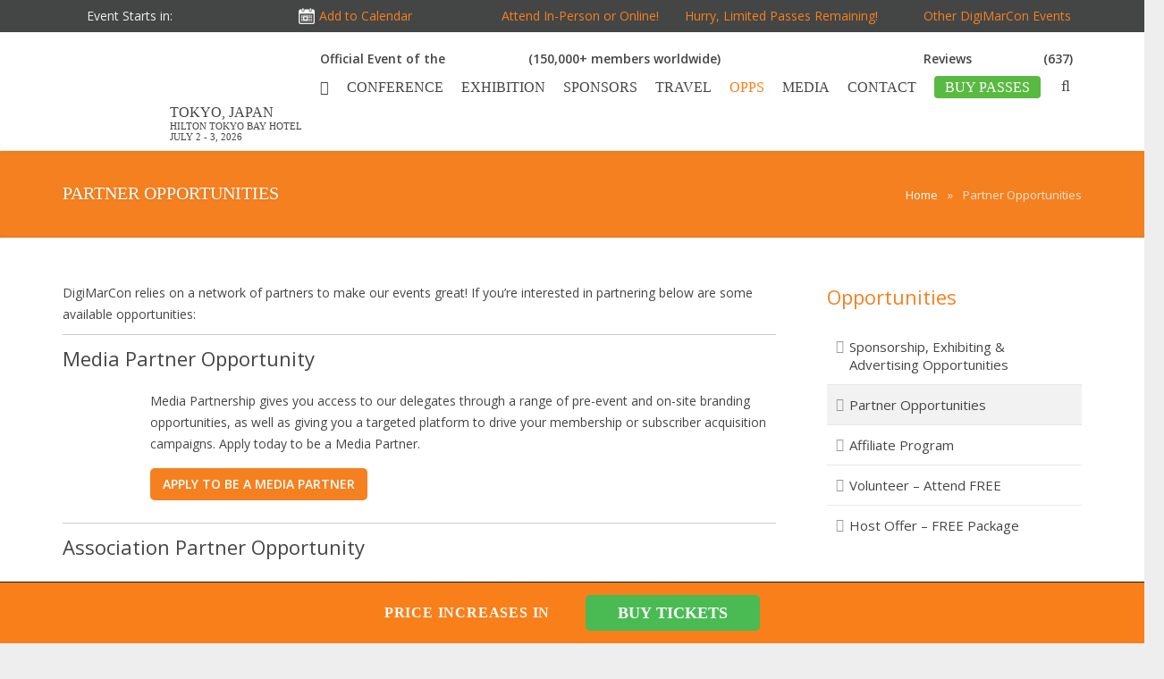

--- FILE ---
content_type: text/css
request_url: https://digimarcontokyo.jp/wp-content/cache/min/1/wp-content/themes/Impreza/css/cruise.css?ver=1768721186
body_size: 13328
content:
.ssn-holder.triple_ssn td:first-child{width:86%;font-size:25px!important;font-weight:bold!important;color:#f58020}.ssn-holder.single_ssn td:first-child{width:86%;font-size:25px!important;font-weight:bold!important;color:#f58020}.ssn-holder.secline h3{float:left;width:75%;font-size:22px;line-height:22px}body{font-family:"Open Sans"!important}#menu-item-26910 a.w-nav-anchor.level_1 .w-nav-title{background-color:#f58020;border-radius:4px;color:#fff!important;padding:4px 12px}.no-padding-bottom{margin-bottom:0px!important}.justify{text-align:left}.orange-button{background-color:#f58020;color:#fff}.redcolor{color:#ff0000!important}.font-orange{color:#f58020!important}.all-row{overflow:hidden}.all-row .left-float{float:left;margin-right:10px}.all-row .right-float{overflow:auto}.all-row .left-float:last-child{overflow:auto;float:none}.ul-num li{list-style-type:decimal}.rule-top{border-top:1px solid #ccc;padding-top:10px;margin-top:10px}.rule-bottom{border-bottom:1px solid #ccc;padding-bottom:10px;margin-bottom:10px}.text-center{text-align:center}.text-right{text-align:right}p{margin-bottom:10px!important}.underline{text-decoration:underline}#gform_52 input[type="checkbox"]{margin-left:0}#gform_54 input[type="checkbox"]{margin-left:0}#gform_51 input[type="checkbox"]{margin-left:0}#gform_50 input[type="checkbox"]{margin-left:0}#gform_49 input[type="checkbox"]{margin-left:0}@media (min-width:0) and (max-width:1059px){.l-canvas.col_contside .l-content,.l-canvas.col_sidecont .l-content{width:65%!important}}@media (min-width:0) and (max-width:985px){.l-canvas.col_contside .l-content,.l-canvas.col_sidecont .l-content{width:60%!important}}@media (min-width:0) and (max-width:898px){.l-canvas.col_contside .l-content,.l-canvas.col_sidecont .l-content{width:100%!important}}@media (min-width:0) and (max-width:1010px){#toplinkfaq .l-subheader .w-search{margin-top:27px!important}.fa{font-size:30px}}@media (min-width:0) and (max-width:860px){.w-socials-item-link i{font-size:30px!important;line-height:39px!important}.w-socials-item{margin-right:15px!important}.w-socials-item-link,.l-subfooter.at_top .w-socials-item-link{height:46px!important;line-height:61px}}.l-subheader.at_top{background-color:#444545!important}.orange{color:#f58020!important}.digimacorn-links a.orange{color:#f58020!important}.digimacorn-links a.digi-orng:hover,.digimacorn-links a.digi-orng:active,.digimacorn-links a.digi-orng:visited{color:#f58020!important}.keyimg{cursor:pointer}.bg-blue{background-color:#f58020;color:#fff}.wreg-tb-tbl{border:1px solid #f58020;margin-bottom:0px!important}.extbl{margin-bottom:0px!important}#menu-item-20227 a.w-nav-anchor.level_3{font-size:inherit!important}.wreg-tb-rw{font-size:15px;font-weight:700}.wreg-tb-tbl td{border:1px solid #f58020;padding:0;height:40px;line-height:15px;vertical-align:middle}.wreg-tb-tbl td:first-child{border-left:none}.wreg-tb-tbl td:last-child{border-right:none}.wreg-tb-tbl .digi-reg-cl{position:relative;width:45px}.wreg-tb-tbl .digi-reg-cl i{border-bottom:1px solid;margin-top:6px;display:block;position:absolute;width:100%}.wreg-tb-blnk{width:35%}.wreg-tb-blnk2{width:13%}.wreg-tb-blnk3{width:13%}.wreg-tb-blnk4{width:13%}.wreg-tb-blnk6{width:13%}.wreg-tb-blnk5{width:13%}.wdg-reg-01{text-align:left;overflow:auto}.wdg-reg-01 .float-left{width:50%;margin-right:30px;float:left}.wdg-reg-01 .float-right .wr-last{margin-top:10px}.t-ind{text-indent:10px}.wdg-reg-01 .block{margin-bottom:10px}.wdg-reg-01 .float-right{overflow:auto}.normal-p{margin:10px 0 10px 0px!important}p.confp{margin-bottom:10px!important}.wreg-tb-rw span{display:block;font-weight:400;text-align:center}.pptl .wreg-tb-rw span{width:96%}.wreg-tb-rw .op-rec{text-align:left;text-indent:0;margin-left:10px;font-weight:700;width:200px;line-height:19px}.wreg-tb-rw div.hdrbold{font-weight:700}.wreg-tb-rw span.agnda{font-weight:700;margin-left:10px;text-align:left;text-indent:0;width:auto}.wreg-tb-rw span.agnda2{font-weight:700;margin-right:10px;text-align:right;float:right;width:auto}.exspace td{line-height:22px}.regbtn{background-color:#f58020;border-radius:4px;color:#fff;display:block;margin-top:8px;padding:5px;width:100px}.regbtn:hover{background-color:#666!important;color:#fff!important}.g-html p{margin-bottom:10px}.sec-tag{font-size:20px;color:#444!important}.justify{text-align:left}@media (min-width:0) and (max-width:1000px){.wreg-tb-rw span.agnda{width:auto}}@media (min-width:1000px) and (max-width:3200px){.rest-w{width:13%!important}}@media (min-width:0) and (max-width:800px){.rest-w{}}.border-none{border-left:none!important;border-right:none!important}.border-right-none{border-right:none!important}.bb-none{border-bottom:none!important}.border-left-none{border-left:none!important}.short-width{width:auto;padding:0 10px}.reg-nw-li li{margin-bottom:5px}td.short-width-td{width:21%}td.f-short-width-td{width:21%}td.l-short-width-td{padding:0 10px;width:40%!important}.non-bold{font-weight:400}td{vertical-align:middle}.passes-holder-page #pass-fdv2 .npassrt.hdrbold{float:none}.passes-holder-page .npassrt-pop.popholder-vip{display:inline-block}td.wdreg-tp-td span.hdrbold-new{font-weight:700;width:150px}td.wreg-img-pop{padding:5px}.popholder-vip a .pop{display:none}.popholder-vip a:hover .pop{display:block;font-weight:400;font-size:14px}.digi-img-pop a{display:block;background-color:#f58020;border-radius:5px;color:#FFF;font-weight:700;height:35px;line-height:28px;width:120px;padding:5px;font-size:14px;opacity:.9;margin:0 auto;margin-top:40px;display:none}#bkinst .digi-img-pop{padding:7px 0;position:relative;width:100%!important;height:125px}.digi-img-pop{padding:7px 0;position:relative;width:200px!important;height:125px}.digi-img-pop img{cursor:pointer;position:absolute;margin-left:-50%;margin-top:-2px}.digi-img-pop img:hover{opacity:.6}.digi-img-pop:hover a{display:block;color:#fff}.passes-holder-page .reg-pv{text-align:center}.passes-holder-page .reg-pv a{background-color:#fff;border-radius:4px;padding:4px}.mobile-view{display:none}@media (min-width:0) and (max-width:910px){.other-view{display:none}.mobile-view{display:block}}.wrerg-ovr{overflow:auto;text-align:left;margin-top:20px}.wreg-lal{width:50%;float:left;margin-right:20px}.wreg-lal strong{display:block;margin-bottom:0}.wreg-lal:last-child{float:right;margin-right:0;overflow:auto;width:46%}@media (min-width:0) and (max-width:600px){.wreg-lal{float:none;margin-right:0;width:auto}.wreg-lal:last-child{float:none;margin-right:0;overflow:auto;width:auto;margin-top:20px}}.border-none{border:none!important}.ltw2,.ltw3,.ltw4,.ltw5,.ltw6{width:13%}td.nlte{width:85px}td.nlte4{width:3%}td.nlte_new{padding-left:10px;width:45px}td.nlte4_new{width:3%}.talgl{text-align:left!important}.l-subheader.at_top{height:auto!important}.state_sticky .w-logo-img{margin-top:-86px;max-width:100%}.state_sticky .w-logo-link{height:48px;margin-top:8px;overflow:hidden}.l-submain-h.g-html.i-cf .one-third{display:none}h4.w-team-member-name h5{font-size:19px;margin-bottom:0}.w-team-member-role h6{font-size:13px;margin-top:-15px}.reg-bnr{background-color:#f58020;margin-bottom:40px;margin-top:20px;overflow:auto}.reg-bnr-inner h2{font-weight:700}.reg-bnr-inner h3{color:#fff}.reg-bnr-inner:first-child{width:790px}.reg-bnr h3{color:#fff!important;font-size:50px;font-weight:700;margin-top:25px;text-align:left;text-transform:uppercase;margin-left:10px}.reg-bnr h2{color:#b65404!important;font-size:25px;font-weight:700;line-height:25px;margin-left:10px;margin-top:-11px!important;padding-bottom:10px;text-align:left;text-transform:uppercase}.reg-btm p{border-bottom:1px dashed #AAA;border-top:1px dashed #AAA;margin:5px 0!important;padding:25px 0 10px;font-size:28px}.reg-bnr a{background-color:#FFF;border-radius:4px;color:#444342;display:block;font-weight:700;height:40px;line-height:40px;text-align:center;margin:0 auto 0 0;overflow:hidden;text-transform:uppercase;width:315px}.reg-bnr p{margin-bottom:10px;margin-right:10px;margin-top:0!important;text-align:left;color:#fff;line-height:20px}.reg-btm .icon-reg1{background-position:-113px -119px;height:44px;margin-top:-18px;position:absolute;width:52px;z-index:1;margin-left:-30px}.reg-btm{border-bottom:1px solid #aaa;border-top:1px solid #aaa;margin-bottom:40px;margin-top:40px;text-align:center}.reg-bnr div:first-child{float:left;margin-left:10px}.reg-bnr div:first-child h3{font-size:25px;margin:10px 0 12px}.reg-bnr div:first-child h2{font-size:22px;margin-bottom:0!important;margin-left:0!important;margin-right:0!important;margin-top:-20px}.reg-bnr div:last-child{float:right}.reg-bnr div:last-child img{margin-bottom:0;margin-right:0}.reg-bt-h{text-align:left}.reg-bt-h ul{margin-left:0;margin-top:0;padding-left:15px}.reg-pv{background-color:#f58020;color:#FFF;font-weight:700;margin:20px 0 0;padding:10px 0;text-transform:uppercase;overflow:auto}.reg-pv div:first-child{float:left;margin-left:285px}.reg-pv div:last-child{float:left;margin-left:10px}.reg-pv div a{background-color:#fff;border-radius:4px;color:#f58020;padding:7px 15px}.reg-pv div a:hover{color:#f58020}.w-logo .w-logo-img{height:120px!important}.w-logo-title{display:block!important;float:right;font-size:16px!important;margin-left:25px;margin-top:22px}.w-logo-title-h .wl-datef{text-transform:uppercase}.w-logo-title-h .wl-date{display:block;height:auto;margin-bottom:-50px;margin-top:-102px}.state_sticky .w-logo-title{margin-top:-1px}.state_sticky .wl-datef{margin-top:-15px}.state_sticky .wl-date{margin-top:-42px}.digi-dwnfrd{border:2px solid #fff;border-radius:4px 4px 0 0;margin-top:550px;position:fixed;right:-80px;transform:rotate(-90deg);z-index:2;display:none}.digi-dwnfrd a.dwnbrc{color:#fff;display:block;padding:0 8px;background-color:#f58020;font-weight:700}.digi-dwnfrd a:hover{color:#fff!important}.nv-reg-btn a.level_1 span{background-color:#f58020;border-radius:4px;color:#fff!important;padding:4px 12px}#menu-item-13511 a.level_1 span{background-color:#f58020;border-radius:4px;color:#fff!important;padding:4px 12px}#menu-item-13520 a.level_1 span{background-color:#f58020;border-radius:4px;color:#fff!important;padding:4px 12px}#menu-item-8861 a.level_1 span{background-color:#f58020;border-radius:4px;color:#fff!important;padding:4px 12px}.l-header .l-subheader .w-nav-anchor.level_1{padding:0 16px}.state_sticky .debrch{display:none}.debrch{display:block;height:20px;line-height:20px;position:absolute;right:0;top:20px}.l-subheader-h .w-nav-list{height:86px}.l-subheader-h .w-nav-list li .w-nav-list{height:auto}.l-subheader.at_middle .w-nav,.l-subheader .w-search{margin-top:10px!important}.state_sticky .l-subheader.at_middle .w-nav,.state_sticky .l-subheader .w-search{margin-top:0px!important}.digimacorn-links a,.w-socials-item-link i{color:#eeeeee!important}.digimacorn-links span{color:#eeeeee!important;margin-left:55px}.w-pagehead .g-breadcrumbs{margin-top:0!important}@media (min-width:0) and (max-width:1200px){.digimacorn-links a{display:none}.digimacorn-links span a{display:inline}.digimacorn-links span{margin-left:0}}@media (min-width:0) and (max-width:1160px){.reg-bnr-inner:first-child{width:78%}.reg-bnr{padding-bottom:10px}.reg-bnr div:last-child{float:none;overflow:auto}}@media (min-width:0) and (max-width:1150px){.w-logo-title{left:130px;position:absolute;top:0;z-index:999999}.state_sticky .w-logo-title{display:none!important}.w-logo{position:static!important}.w-logo-img{max-height:none!important}}@media (min-width:0) and (max-width:1065px){.w-logo-title{display:none!important}}@media (min-width:0) and (max-width:1023px){.l-subheader.at_middle .w-nav,.l-subheader .w-search{margin-top:30px!important}}@media (min-width:0) and (max-width:1035px){.w-logo-title{display:none!important}.w-logo{position:relative}.debrch{display:none;height:20px;line-height:20px;position:absolute;right:0}.l-subheader-h .w-nav-list{height:auto}}.sm-size{font-size:23px}.l-submain.color_alternate,.l-submain .l-submain-h.g-html.i-cf .g-cols .one-quarter{display:none}.l-submain.color_alternate_new{background-color:#f2f2f2}.digimacorn-links{float:left}.digimacorn-links a{color:#999}.digimacorn-links a:hover{color:#f58020}.w-contacts{margin-left:35px}.w-pagehead{margin-top:0}.utv-h.cruise{float:left}@media (min-width:0) and (max-width:860px){.digimacorn-links{display:none}}.clear{clear:both}.utv-h{margin:0 auto;padding-right:20px;width:58%}.utv-h iframe{width:100%}@media (min-width:0) and (max-width:800px){.utv-h{width:100%;padding-right:0;float:none;overflow:auto;margin-bottom:15px}.royal-c{width:72%;margin:0 auto}}@media (min-width:0) and (max-width:1190px){.w-contacts-list{display:none}.digi-dwnfrd,.r-cl{display:none}#panelnew,#showPanel{display:none}}@media (min-width:0) and (max-width:600px){.l-subheader.at_middle .w-nav,.l-subheader .w-search{margin-top:44px!important}}.vippass{padding-left:10px;overflow:auto}.vippass-span{float:left;width:46px}.so-b-h{margin-bottom:20px;overflow:auto}.so-b-h .fl-left{float:left}.so-b-h .fl-right{margin-left:145px}.cnt-tbl .ujic-classic span.countdown_txt{width:55px}.cnt-tbl .ujic-classic span.countdown_amount{border-radius:0px!important;box-shadow:none!important;float:left;font:25px/14px noto sans!important;margin-bottom:5px!important;padding-top:6px!important;text-shadow:none!important;color:#f58020!important;margin-left:2px;font-weight:bold!important}.cnt-tbl .ujic-classic span.countdown_txt{font-size:16px!important;font-weight:normal!important;text-transform:inherit!important;clear:both}.textwidget{padding:0}.textwidget .cnt-tbl{margin:0 auto}.sidebar_tophead{color:#f58020!important;font-size:15px}.textwidget .gd-tph h4{margin-top:10px!important;margin-bottom:7px!important;width:217px;margin:0 auto}@media (min-width:0) and (max-width:1200px){.textwidget .gd-tph h4{font-size:22px}}.textwidget .gadget{margin-top:-10px}.textwidget .gadget tr td div{border:none!important}.textwidget .gadget tr:last-child{display:none}.net-svd{margin:0 auto;width:193px;margin-bottom:5px!important}.net-svd span{display:inline;margin-right:20px}.net-svd span img{position:absolute;margin-top:5px}.agenda-button{clear:right;display:block;overflow:auto;padding:10px 10px 10px 0;margin-bottom:20px}.agenda-button a{background-color:#f58020;color:#fff;font-weight:700;padding:10px;text-transform:uppercase}.agenda-button a:hover{color:#fff!important}.medpatnr{margin:0 0 20px!important}.medpat{overflow:auto;margin:0 auto 40px;width:75%}.medpat .span3{float:left;margin-left:50px;width:29%}.medpat .span3:first-child{margin-left:0}.medpat .span3 a{display:block}.medpat-sngl{overflow:auto;margin:0 auto;width:90%}.medpat-sngl .span3{float:none}.medpat-sngl .span3 a{display:block}@media (min-width:1100px) and (max-width:1200px){.medpat{width:85%}}@media (min-width:0) and (max-width:1100px){.medpat{width:auto}.medpat .span3{display:block;float:none;margin:0 auto 30px!important;width:30%}}.exaddl{margin-bottom:-110px}@media (min-width:0) and (max-width:600px){.exaddl{margin-bottom:-60px}}.wpb_button.align_left{display:none}.g-html img.alignright{margin-bottom:0px!important}.l-submain.bg_fade .wpb_wrapper .attachment-full{margin-top:70px}.tollnum{overflow:hidden}.keynotes img.alignleft{border-radius:50px}.timg{float:left;margin-bottom:-7px;margin-right:20px;overflow:hidden}.tnum{margin-top:30px;overflow:hidden;padding:10px}.tnum strong{font-size:20px}.ryorg{background-color:#f58020;margin:0 0 20px}.ryorg h2{padding-top:20px!important;margin-bottom:0}.ryorg h2,.ryorg h4{color:#fff!important}@media (min-width:0) and (max-width:600px){.timg{width:20%}.tnum{margin-top:0}}#lbp-inline-href-5{padding:0px!important;width:100%!important}.parc{margin-top:-1px;width:auto!important}#ltn .tagline{margin-bottom:20px}#explore .map-hld{background-color:#efefef}.exp-img{overflow:auto}.exp-img .image{background-image:url(https://digimarconjapan.jp/wp-content/themes/Impreza/css/../images/cruise.jpg);background-repeat:no-repeat;float:left;height:170px;margin-right:10px;width:360px}.exp-img .text{float:left;width:650px;text-align:left}#cboxClose{background:url(https://digimarconjapan.jp/wp-content/themes/Impreza/css/../images/btn-close.png) no-repeat scroll 0 0 rgba(0,0,0,0)!important;height:40px!important;position:absolute;right:27px!important;top:8px;width:40px!important}.explore-popup{margin-bottom:20px;text-align:left}.explore-popup img{width:100%}.explore-popup strong.top{font-size:18px;padding-bottom:10px;padding-top:0;float:none}.explore-popup .div1 strong{float:left}.explore-popup strong{display:block;font-size:14px;text-align:left}.explore-popup a.link{margin-left:10px;margin-top:3px;float:left}.explore-popup .div1{clear:both;overflow:auto;padding-top:10px}.explore-popup .div2{clear:both;overflow:auto}.explore-popup p{margin-bottom:10px!important}.explore-popup ul{margin:0;padding:0 0 10px 25px}.explore-popup ul li{margin-bottom:8px}div.first-img{margin:10px auto 0}div.last-img{margin:0 auto;width:616px}.cruise-row-register .g-hr{display:none}#explore{margin:0 auto -70px;max-width:100%;padding:0;position:relative;text-align:center;background-image:url(https://digimarconjapan.jp/wp-content/themes/Impreza/css/../img/cruise_map.jpg);background-repeat:no-repeat;background-position:460px 22px}#explore .inner-h{max-width:990px;margin:0 auto}#explore .poi{padding:115px 20px 10px;width:390px;position:absolute}#explore .poi{background-image:url(https://digimarconjapan.jp/wp-content/themes/Impreza/css/../img/explore-bkg.png);background-repeat:no-repeat;background-position:center 26px;border-radius:6px}#explore .tm-linr{background-image:url(https://digimarconjapan.jp/wp-content/themes/Impreza/css/../images/timer-bkg.png);background-position:center 26px;background-repeat:no-repeat;border-radius:6px;color:white!important;margin-left:-130px;margin-top:-130px;padding:60px 40px 50px;position:absolute;width:260px}#explore .poi h2{color:#08233e;font:bold 16px/18px 'Open sans';margin:0 0 18px;text-transform:uppercase}#explore .poi h3{font-size:20px;font-weight:700;line-height:24px}#explore .poi .tagline{font-size:18px;margin:0 0 25px}#explore .poi a{color:white!important;display:block;font:bold 14px "Open sans";margin-bottom:10px;text-decoration:none;text-transform:uppercase}#explore .poi a:hover{text-decoration:none;border-bottom:none!important}#explore .map-hld{background-color:#f58020;color:white!important}#explore h3,#explore h2{color:white!important}#explore .container{height:500px;max-width:100%}.expl-cnt{margin:-478px auto 0 0;position:absolute;width:40%}.map-icon{background:url(https://digimarconjapan.jp/wp-content/themes/Impreza/css/../images/icon-map-pointer.png) no-repeat;height:64px;left:50%;position:absolute;top:50%;width:50px}#explore .gm-style .gm-style-iw div{margin:0;padding:0;font-weight:700;font-size:18px}#explore .gm-style .gm-style-iw div br{display:none}.l-subfooter-h .w-copyright{float:none!important;text-align:center}.l-subfooter-h .w-nav{float:none!important;margin:0 auto;width:245px}.l-subfooter-h .w-nav ul li{float:left;margin-top:5px}.l-subfooter-h .w-nav ul li.sprtr{padding:0 5px}.l-subfooter-h .w-nav ul li a:hover{text-decoration:none}.l-subfooter-h span{font-size:10px;margin-top:-2px;position:absolute;margin-left:1px}.l-subfooter.at_bottom{padding:15px 40px!important}.one-third.ft-mid div.imgh{margin-bottom:15px;margin:0 auto;width:200px}.one-third h4 a{color:#fff!important}.blt-ftr div{color:#fff;float:left;margin-right:11px}.blt-ftr div span{font-size:25px;margin-left:-9px;position:absolute;margin-top:0}.blt-ftr{float:none;font-weight:700;margin-bottom:15px;margin-top:10px;overflow:auto;font-size:12px}.ftr-spr a{display:block}.ftr-spr a+a{margin-top:-5px}.ftr-spr a+a+a{clear:both;display:block;float:none;margin:0 0 0 50px}.sprites-cruise{width:45%;margin-right:2%;float:left}.sprites-cruise:last-child{overflow:auto}.l-subfooter.at_top .w-socials-item-link{box-shadow:0 0 0 2px #fff inset!important}@media (min-width:0) and (max-width:1180px){.blt-ftr{font-size:11px}}@media (min-width:0) and (max-width:1100px){.blt-ftr{font-size:10px}}@media (min-width:0) and (max-width:1020px){.blt-ftr{font-size:9px}}@media (min-width:0) and (max-width:960px){.blt-ftr{font-size:8px}.l-subfooter-h span{margin-top:-1px}}@media (min-width:0) and (max-width:900px){.blt-ftr{font-size:13px}.l-subfooter-h span{margin-top:0}.one-third.ft-mid div.imgh{width:100%}.w-socials-item:first-child{margin-left:0}}@media (min-width:0) and (max-width:1025px){.l-subfooter.at_bottom .w-copyright,.l-subfooter.at_bottom .w-nav{margin-bottom:5px!important}}.workshop-holder{margin-top:10px;overflow:auto;display:block}.workshop-holder:first-child{margin-top:0}.ws-img{float:left}.ws-img img{border-radius:50px}.ws-txt{overflow:auto;margin-top:15px}@media (min-width:0) and (max-width:1060px){.l-sidebar.at_right{width:auto!important}}.l-canvas.headerpos_fixed.headertype_extended .l-main{padding-top:166px!important}@media (min-width:0) and (max-width:1025px){.l-canvas.headerpos_fixed.headertype_extended .l-main{padding-top:0px!important}}.agenda-row{margin-bottom:35px;overflow:auto}.agenda-title h4{color:#f58020!important;margin-bottom:0;font-weight:700}.agenda-time-h{display:block;overflow:hidden;margin-top:10px}.ath-ft{float:left;font-size:15px;font-weight:700;margin-right:10px;width:150px}.ath-st{float:left;margin-left:10px;overflow:auto}.ag_ftn{font-weight:400}.ag_ftn .smtxt{font-size:12px}.ag_ftn p{display:none!important}.ag_ftn br{display:none!important}.ag_ftn .spkr-h{float:left;margin-right:10px}.ag_ftn .sph_tl{display:block;font-weight:700}.ag_ftn .spkr-h .sph_img{border-radius:100px;margin-top:5px}.ag_ftn .spkr-h-sec{text-align:left;font-size:12px}.ag_ftn .block{overflow:hidden}.agenda_logo_speaker div{text-align:center;margin-bottom:10px}.agenda_logo_speaker span{margin-right:5px}.agenda_logo_speaker img{overflow:auto;vertical-align:middle}.workshop-ownr.first .sm_fnt{font-size:12px}.workshop-ownr.first img.newagnd{width:54px}.ag_ftn .block div{float:left;line-height:46px;margin-right:10px;margin-bottom:-15px;width:45%;text-align:right}.ag_ftn .block div.left{text-align:left}.atbl2015 .workshop-ownr.last{border-top:none;padding-top:0}.atbl2015 .workshop-ownr.first{border-top:none;padding-top:0;margin-top:0}.atbl2015 .speaker{font-weight:400}.atbl2015 .speaker .left-float{border-radius:100px;float:left;margin-right:10px;margin-top:0;font-weight:400;width:120px}.atbl2015 .speaker .left-float img{border-radius:100px}.atbl2015 .keynotes{font-weight:400}.atbl2015 .keynotes .float-right .block .float-left strong{display:block;text-align:left}.ath-st:nth-child(2n){font-weight:700;color:#000;width:auto;text-align:left}.ath-st:last-child{float:right;color:#000;width:25%;text-align:left}.ag-stn{margin-bottom:5px;font-weight:700;font-size:17px}.atbl2015 .ath-st:nth-child(2n){font-weight:700;color:#000;width:50%;text-align:left}#agenda-table.agnda_main15 .hld2{overflow:auto;width:auto}#agenda-table.agnda_main15 .hld2 .hldf:first-child{float:left;margin:0 1% 0 0;width:65%}#agenda-table.agnda_main15 .hld2 .hldf:last-child{overflow:auto}#agenda-table.agnda_main .ath-st:nth-child(2n){width:37%}#agenda-table.agnda_main .ath-st:last-child{width:32%}#agenda-table.agnda_main_west .ath-st:nth-child(2n){width:37%}#agenda-table.agnda_main_west .ath-st:last-child{width:32%}@media (min-width:0) and (max-width:1079px){#agenda-table.agnda_main .ath-st:nth-child(2n){width:37%}#agenda-table.agnda_main .ath-st:last-child{width:32%}#agenda-table.agnda_main_west .ath-st:nth-child(2n){width:35%}#agenda-table.agnda_main_west .ath-st:last-child{width:34%}}@media (min-width:0) and (max-width:984px){#agenda-table.agnda_main .ath-st:nth-child(2n){width:32%}#agenda-table.agnda_main .ath-st:last-child{width:35%}#agenda-table.agnda_main_west .ath-st:nth-child(2n){width:30%}#agenda-table.agnda_main_west .ath-st:last-child{width:35%}}@media (min-width:0) and (max-width:940px){#agenda-table.agnda_main_west .ath-st:nth-child(2n){width:30%}#agenda-table.agnda_main_west .ath-st:last-child{width:39%}}@media (min-width:0) and (max-width:931px){#agenda-table.agnda_main_west .ath-st:nth-child(2n){width:28%}#agenda-table.agnda_main_west .ath-st:last-child{width:39%}}@media (min-width:0) and (max-width:1166px){.atbl2015 .ath-st:nth-child(2n){width:47%}}@media (min-width:0) and (max-width:1043px){.atbl2015 .ath-st:nth-child(2n){width:43%}}@media (min-width:0) and (max-width:923px){.atbl2015 .ath-st:nth-child(2n){width:40%}}@media (min-width:0) and (max-width:899px){.ath-st:nth-child(2n){width:45%}.atbl2015 .ath-st:nth-child(2n){width:45%}}@media (min-width:0) and (max-width:745px){.ath-st:nth-child(2n){width:42%}.atbl2015 .ath-st:nth-child(2n){width:42%}}@media (min-width:0) and (max-width:666px){#agenda-table.agnda_main15 .hld2 .hldf:first-child{float:none;margin:0;width:100%}#agenda-table.agnda_main15 .hld2 .hlds:last-child{width:100%}#agenda-table.agnda_main .ath-st:nth-child(2n){width:100%}#agenda-table.agnda_main .ath-st:last-child{width:100%}#agenda-table.agnda_main_west .ath-st:nth-child(2n){width:100%}#agenda-table.agnda_main_west .ath-st:last-child{width:100%}.ath-ft{float:none;font-weight:700;margin-right:10px;width:100%}.ath-st:nth-child(2n){color:#000;font-weight:700;width:100%;margin-left:0}.ath-st:last-child{color:#000;float:none;width:100%;margin-left:0}}.agenda-full{display:block;overflow:hidden}.agenda-full div{float:left;margin-bottom:10px;margin-right:10px;text-align:center}.agenda-full div a{background-color:#b2b3b5;border-radius:5px;color:#fff;display:block;padding:5px;text-align:center}.agenda-full div a:hover{color:#fff}#divfirst{margin-top:-135px;position:absolute}#divsecond{margin-top:-144px;position:absolute}#divthird{margin-top:-144px;position:absolute}#divfourth{margin-top:-144px;position:absolute}#divfifth{margin-top:-144px;position:absolute}#divsixth{margin-top:-144px;position:absolute}#divseventh{margin-top:-144px;position:absolute}#diveight{margin-top:-144px;position:absolute}#gform_widget-4{background-color:#f58020;padding:10px}#simplesubscribe-4 dt{display:none}#gform_widget-4 label{color:#fff}#gform_widget-4 h4 a{color:#fff}#gform_widget-4 h4 a:hover{color:#fff}#gform_widget-4 ul li input{width:100%}#gform_widget-4 li:last-child{display:none}#gform_widget-4 .gform_footer{margin-top:0;margin-bottom:0}#gform_widget-4 input.button{background-color:#666}#gform_widget-4 input.button:hover{background-color:#888}.onlinenetworking-holder hr{border-bottom:1px dotted;border-top:none}.onlinenetworking-holder .facebook{background-position:-9px -12px;display:block;height:50px;width:135px;float:left}.onlinenetworking-holder .linkedin{background-position:-9px -81px;display:block;float:left;height:50px;width:135px}.onlinenetworking-holder .googleplus{background-position:-9px -147px;display:block;float:left;height:50px;width:135px}.onlinenetworking-holder .instagram{background-position:-9px -210px;display:block;float:left;height:50px;width:135px}.onlinenetworking-holder .twitter{background-position:-9px -275px;display:block;float:left;height:50px;width:135px}.onlinenetworking-holder .utube{background-position:-9px -345px;display:block;float:left;height:50px;width:135px}.onlinenetworking-holder .pinterest{background-position:-9px -409px;display:block;float:left;height:50px;width:135px}.sprites-socialicon{background-image:url(/wp-content/themes/Impreza/img/sprites-socialicon.png);background-repeat:no-repeat}.onlinenetworking-block .fl-left{float:left;margin-right:10px}.onlinenetworking-block .fl-r{overflow:auto}.cruisewhattoexp .wtesprites{margin-top:5px!important}.cruisewhattoexp .dv1{overflow:hidden;margin-bottom:20px}.wtesprites{background:url(/wp-content/themes/Impreza/img/sprites.png) no-repeat}.whattoexp-holder .icon-4,.cruisewhattoexp .icon-4{background-position:0 -61px!important;float:left;height:56px;margin-right:10px;margin-top:0;width:54px}.whattoexp-holder .icon-5,.cruisewhattoexp .icon-5{background-position:-56px -61px!important;float:left;height:56px;margin-right:10px;margin-top:0;width:54px}.whattoexp-holder .icon-6,.cruisewhattoexp .icon-6{background-position:-111px -61px!important;float:left;height:56px;margin-right:10px;margin-top:0;width:54px}.whattoexp-holder .icon-7,.cruisewhattoexp .icon-7{background-position:0 -118px!important;float:left;height:56px;margin-right:10px;margin-top:0;width:54px}.whattoexp-holder .icon-8,.cruisewhattoexp .icon-8{background-position:-55px -118px!important;float:left;height:56px;margin-right:10px;margin-top:0;width:54px}.whattoexp-holder .holder{overflow:auto;margin-bottom:10px}.whattoexp-holder .holder .dv1{margin-left:70px;text-align:left}.whattoexp-holder .holder .dv1 strong{float:left}.whattoexp-holder .holder .dv1 p{text-indent:5px}.whattoexp-holder h4{margin-bottom:10px}.whattoexp-list{margin-left:15px!important}.whattoexp-list li{list-style:disc;text-align:left}.whattoexp-list li.nobullet{list-style:none outside none}.speakers-holder .inner-speakers-holder{margin-bottom:25px}.speakers-holder .inner-speakers-holder .spkr-holder{overflow:hidden;margin-bottom:5px}.speakers-holder .inner-speakers-holder .spkr-holder h4{color:#f58020!important;font-size:25px!important;font-weight:700}.speakers-holder .inner-speakers-holder .spkr-holder h4:first-child{float:left;margin-bottom:0;padding-bottom:0}.speakers-holder .inner-speakers-holder .spkr-holder h4:last-child{margin-bottom:0;overflow:hidden;padding-bottom:0;padding-right:5px;padding-top:0;text-align:right;font-size:17px;color:#666}.speakers-holder .inner-speakers-holder .spkr-holder .sprimg:first-child{float:left;margin-right:10px;width:12%;margin-top:7px}.speakers-holder .inner-speakers-holder .spkr-holder .sprimg img{border-radius:100px}.speakers-holder .inner-speakers-holder .spkr-holder .sprimg:last-child{overflow:auto;text-align:left}.speakers-holder .inner-speakers-holder .spkr-holder h3{color:#000;font-size:18px;font-weight:700;margin-bottom:0}.partner-holder .medpat.part{width:100%;overflow:hidden}.partner-holder .medpat.part .span3:first-child{margin-left:0%}.partner-holder .medpat.part .span3{float:left;margin-left:6.3%;text-align:center;width:29%}.partner-holder .medpat.part .span3.four{float:left;margin-left:6.3%;text-align:center;width:18%}.partner-holder .medpat .span3 a img{vertical-align:middle}.partner-holder .medpat.part.nemedp .span3.four{width:50%;margin-left:0}.partner-holder .medpat.part.nemedp .span3.four .twocolumn.medpat.part{width:360px!important}.partner-holder .medpat.part.nemedp .span3.four .onecolumn.medpat.part{width:360px!important}.didit4{margin-top:0}.part1{margin-top:42px}.part2{margin-top:5px}.part3{margin-top:-10px}.holyb{margin-top:20px}.part4{margin-top:40px}.part5{margin-top:25px}.part7{margin-top:-10px}.part8{margin-top:15px}.part9{margin-top:20px}.part10{margin-top:15px}.partlead{margin-top:15px}.partslln{margin-top:15px}.partwdc{margin-top:55px}.partrelt{margin-top:0}.partmoz{margin-top:30px}.theidealnetworker{margin-top:60px}.psanta{margin-top:65px}.pgroupm{margin-top:65px}.cmswire{margin-top:30px}.schfr{margin-top:30px}.purematter{margin-top:15px}.owlishcommunications{margin-top:25px}.wsi{margin-top:0}.accenture{margin-top:0}.blogsrelease{margin-top:18px}.adsglobal{margin-top:20px}.partn1{margin-top:5px}.partn2{margin-top:25px}.partn3{margin-top:25px}.partn5{margin-top:30px}.part6{margin-top:55px}.fiu{margin-top:10px}.partn10{margin-top:15px}.sperrymedia{margin-top:25px}.latechdigest{margin-top:50px}.agsmb{margin-top:70px}.agsmb_west{margin-top:55px}.boncomlogo{margin-top:25px}.socialmedia{margin-top:35px}.agsmlogo{margin-top:25px}.socialmediawest{margin-top:65px}.socialmediacruise{margin-top:45px}.adobelogow{margin-top:5px}.digimktprof{margin-top:25px}.digimktproc{margin-top:40px}.partn6{margin-top:15px}.thdata{margin-top:60px}.partleadcr{margin-top:70px}.partner-holder .twocolumn{margin:0 auto 30px;width:500px!important}.ph_page .threecolomn .fdv{margin-top:48px}.ph_page .twocolumn{margin:0 auto;width:500px!important;margin-bottom:30px}.ph_page .twocolumn .span3{width:42%!important}.ph_page .twocolumn .span3:last-child{float:right}.ph_page .gapping{display:block;margin-bottom:30px}.partner-holder .medpat.part.nemedp .span3.four{width:50%;margin-left:0}.partner-holder .medpat.part.nemedp .span3.four .twocolumn.medpat.part{width:360px!important}.partner-holder .medpat.part.nemedp .span4.four{float:left;margin-left:6.7%;width:18%;text-align:center}.partner-holder .medpat.part.nemedp.digipartne .span3.four .twocolumn.medpat.part{padding-top:25px;width:370px!important;margin-bottom:0}.partner-holder .medpat.part.nemedp.digipartne .span3.four .twocolumn .span3:first-child{width:40%!important;margin-left:10%}.partner-holder .medpat.part.nemedp.digipartne .span3.four .twocolumn .span3{width:40%!important}.partner-holder .medpat.part.nemedp.digipartne .span3.four .onecolumn.medpat.part{margin-bottom:0}.partner-holder .medpat.part.nemedp.digipartne{margin-bottom:0}@media (min-width:1100px) and (max-width:1234px){.agsmlogo{margin-top:55px}.socialmedia{margin-top:65px}}@media (min-width:0) and (max-width:1203px){.part6{margin-top:25px}}@media (min-width:0) and (max-width:1125px){.socialmediacruise{margin-top:0}}@media (min-width:1100px) and (max-width:1182px){.agsmlogo{margin-top:50px}.socialmedia{margin-top:35px}}@media (min-width:1100px) and (max-width:1200px){.partner-holder .medpat.part{width:auto}.partner-holder .medpat.part .span3{width:28%}}@media (min-width:0) and (max-width:1186px){.socialmediawest{margin-top:40px}}@media (min-width:0) and (max-width:1140px){.socialmediawest{margin-top:65px}.agsmb_west{margin-top:85px}}@media (min-width:0) and (max-width:1100px){.partner-holder .medpat.part.nemedp.digipartne .span4.four .onecolumn.medpat.part{margin-bottom:0}.partner-holder .medpat.part.nemedp.digipartne .span3.four .twocolumn.medpat.part{margin-bottom:0;padding-top:0;width:100%!important}.partner-holder .medpat.part.nemedp.digipartne .span3.four .twocolumn.medpat.part{margin-bottom:0;padding-top:0;width:100%!important}.partner-holder .medpat.part.nemedp.digipartne .span3.four .twocolumn .span3:first-child{margin-left:10%;width:100%!important}.partner-holder .medpat.part.nemedp.digipartne .span3.four .twocolumn .span3{width:100%!important}.partner-holder .medpat.part.nemedp.digipartne .span3.four .onecolumn.medpat.part{margin-bottom:0}.partner-holder .medpat.part.nemedp.digipartne{margin-bottom:0}.partner-holder .medpat.part.nemedp.digipartne .span4.four{padding-bottom:20px;float:none;margin-left:0;text-align:center;width:auto}.partner-holder .medpat.part .span3{float:none;margin-left:auto;width:42%;margin-right:auto}.partner-holder .medpat.part .span3.four{float:none;width:auto}.didit4,.part1,.part2,.part3,.part4,.part5,.part6,.part7,.part8,.part9,.part10,.partlead,.partslln,.partvorl,.partvsc,.partsmo,.partrelt,.partmoz,.theidealnetworker,.psanta,.pgroupm,.cmswire,.partmoz,.schfr,.purematter,.owlishcommunications,.wsi,.accenture,.blogsrelease,.partn1,.partn2,.partn3,.partn4,.partn5,.partn6,.partn7,.fiu,.partn10,.partn11,.holyb,.sperrymedia,.latechdigest,.agsmb,.agsmb_west,.boncomlogo,.socialmedia,.agsmlogo,.socialmediawest,.adobelogow,.digimktprof,.digimktproc,.thdata,.partleadcr{margin-top:0}.partner-holder .medpat.part.nemedp .span3.four .onecolumn.medpat.part{width:100%!important}.partner-holder .medpat.part.nemedp .span3.four .twocolumn.medpat.part{width:100%!important}.ph_page .twocolumn .span3{width:100%!important}}@media (min-width:0) and (max-width:895px){.partner-holder .medpat.part .span3{float:none;margin-left:auto;width:250px;margin-right:auto}.partner-holder .medpat.part .span3.four{width:250px}}.whoshldatn{text-align:left}.faq-holder{text-align:left}.faq-holder ul{margin-left:25px!important;margin-bottom:0px!important}.faq-holder .faqh-p{margin-bottom:0}.faq-holder .faqh-strng{margin-bottom:0}.faq-holder .faq-tplnk{margin-bottom:20px}.register-banner{border-bottom:2px solid #666;height:0;margin:45px auto 0;width:600px}.register-3dbutton{background:none repeat scroll 0 0 #fcb040;border-bottom:5px solid #f38b39;border-radius:5px;color:#fff;font-size:18px;font-weight:600;letter-spacing:1px;margin:-23px auto 20px;padding:2px 10px;width:317px;text-align:center}.passes-yes-img{width:23px}.hover-icon{background:url(/wp-content/themes/Impreza/img/i-icon.png) no-repeat scroll 0 0 rgba(0,0,0,0);width:16px;height:16px;float:left;margin-top:3px;margin-right:5px}.hover-icon2{background:url(/wp-content/themes/Impreza/img/i-icon-pass.png) no-repeat scroll 0 0 rgba(0,0,0,0);height:16px;margin-right:5px;margin-top:5px;width:16px;margin-left:3px;display:block}.passes-dv{margin-left:5px;overflow:auto;text-indent:initial}a.passes-popup{float:left}a.passes-popup:hover div.pop{display:block}a.passes-popup div.pop{background-color:#fff;border:1px solid #eee;display:none;position:absolute;border-radius:4px;padding:4px;margin:-17px 0 0 27px;width:50%;height:auto;color:#666;text-align:left;z-index:99}.cnpss-hld{overflow:hidden}.cnpass-img{float:left;margin-bottom:10px;width:14%}.cnpss-vip{margin-left:55px!important;overflow:auto}.cnp-indt{border-bottom:1px solid #ccc;margin-bottom:20px;margin-top:-135px;padding-bottom:10px;padding-left:126px}#pass-nbrd-outer{border:none}#pass-nbrd-outer td{border:none}#pass-nbrd tr{border-top:2px solid #fff}#pass-nbrd tr:nth-child(odd){background-color:#f7f7f4}#pass-nbrd tr:nth-child(even){background-color:#ebebeb}#pass-nbrd div.hdrbold{margin-top:5px}#pass-fdv2 div.pop ul li{text-indent:0}#pass-nbrd tr:first-child{background-color:#f58020;border-top:none}#pass-nbrd tr td{border:none}#pass-nbrd tr td.t-ind{text-indent:0;padding-left:10px}#pass-fdv{border:none}#pass-fdv tr{border-bottom:2px solid #fff}#pass-fdv tr:nth-child(3n){background-color:#f7f7f4}#pass-fdv tr:nth-child(4n){background-color:#ebebeb}#pass-fdv tr td{border:medium none}.new-passes-holder .all-row .left-float{width:100px;margin-top:7px}.new-passes-holder .all-row .right-float h4{float:none;margin:0 0 10px!important;padding:0}.passes-holder-page .cnpss-vip{margin-top:-15px;margin-left:11px!important;float:left}.passes-holder-page #pass-fdv2 .hdrbold{line-height:17px;margin-top:5px;float:left}.passes-holder-page #pass-fdv2 .hdrbold.wrkshp{margin-top:-12px}.passes-holder-page .popholder-vip{overflow:auto;padding-bottom:0}.passes-holder-page .popholder-vip .hover-icon2{background:url(/wp-content/themes/Impreza/img/i-icon-white.png) no-repeat scroll 0 0 rgba(0,0,0,0)}.passes-dv.first .pdv-inr{font-size:14px;text-align:left}.supergreen{background-color:#b0ed93}.team-rates .reg-pv{text-align:center}.team-rates .reg-pv a{background-color:#fff;padding:5px;border-radius:4px}.extrabold{font-weight:700;font-size:16px}#teamrates-tbl{border:medium none}.wreg-tb-tbl.tr-extr{line-height:22px}#teamrates-tbl tr td{border:medium none}#teamrates-tbl .teamrates-tbl-inner tr{border-bottom:2px solid #fff}#teamrates-tbl .teamrates-tbl-inner .tr-extr td{line-height:16px}#teamrates-tbl .teamrates-tbl-inner tr:first-child{background-color:#f58020!important}#teamrates-tbl .teamrates-tbl-inner tr:nth-child(odd){background-color:#f7f7f4}#teamrates-tbl .teamrates-tbl-inner tr:nth-child(even){background-color:#ebebeb}#teamrates-tbl .teamrates-tbl-inner tr td.ltw2,#teamrates-tbl .teamrates-tbl-inner tr td.ltw3,#teamrates-tbl .teamrates-tbl-inner tr td.ltw4,#teamrates-tbl .teamrates-tbl-inner tr td.ltw5,#teamrates-tbl .teamrates-tbl-inner tr td.ltw6{width:20%;padding:0 5px}#teamrates-tbl .teamrates-tbl-inner tr td div.pop .passes-ultg{margin-bottom:0px!important}#teamrates-tbl .teamrates-tbl-inner tr td div.pop{margin-top:-35px!important}#teamrates-tbl .teamrates-tbl-inner tr td div.pop ul li{text-indent:0;margin-bottom:10px}#teamrates-tbl .teamrates-tbl-inner tr td div:first-child{float:left;margin-bottom:-6px;margin-left:5px;margin-top:0}#teamrates-tbl .teamrates-tbl-inner tr td div:last-child{margin-top:6px;overflow:hidden}.network-holder{text-align:left}.nh-th{overflow:hidden;padding-bottom:10px;border-bottom:1px solid #ccc;margin-bottom:10px}.nh-tph{overflow:hidden}.nh-tph h4{float:left;margin-right:10px;color:#f58020!important}.nh-th.first{border-top:1px solid #ccc;padding-top:10px}.nh-tph div{margin-top:7px;overflow:hidden;text-align:right;font-size:18px}.nh-bth div:first-child{float:left;margin-right:10px;margin-top:7px}.nh-bth div:last-child{overflow:auto}.host-image{width:114px;margin-top:9px;border-radius:50%}.info-holder .utv-h{float:none;padding-right:0;width:100%}.pcl-img-h{border-top:1px solid #ccc;margin-top:15px;padding-top:15px}.pcl-img-h:last-child{border-bottom:1px solid #ccc;margin-bottom:15px;padding-bottom:15px}.pcl-img-h .left-float img{margin-top:7px}.pcl-img-h .left-float:last-child{margin-right:0}.pcl-img-h .left-float:last-child div{background-color:#f58020;color:#fff;text-align:center;width:50px;cursor:pointer}.pcl-img-h .left-float:last-child div span{display:none}.pcl-img-h .left-float:last-child div:hover span{display:block}#th-tabholder{margin-top:25px}#th-tabholder .w-tabs-section-content-h{padding-bottom:0}#th-tabholder .w-tabs-list{background-color:transparent}#th-tabholder .w-tabs-item{background-color:#eee;margin-right:1px}#th-tabholder .w-tabs-item.active{background-color:#f58020;color:#fff}#th-tabholder .w-tabs-item:hover{background-color:#f58020;color:#fff}#inner-tab-content .all-row{border-top:1px solid #ccc;margin-top:10px;padding-top:10px}#inner-tab-content .all-row:last-child{border-bottom:none;margin-bottom:10px;padding-bottom:10px}#inner-tab-content .all-row .left-float img{border:1px solid #ccc;padding:5px;margin-top:8px}#inner-tab-content .all-row .right-float h4{color:#f58020;margin-bottom:0}#inner-tab-content .all-row .right-float a.orange-button{border-radius:4px;display:block;margin-bottom:10px;padding:5px;text-align:center;width:24%}#inner-tab-content .all-row .right-float a.orange-button:hover{color:#fff}@media (min-width:0) and (max-width:1190px){#th-tabholder .w-tabs.layout_accordion .w-tabs-section:hover{background-color:#f58020}#th-tabholder .w-tabs.layout_accordion .w-tabs-section:hover .w-tabs-section-title-text,#th-tabholder .w-tabs.layout_accordion .w-tabs-section:hover .w-tabs-section-title-control{color:#fff}#th-tabholder .w-tabs.layout_accordion .w-tabs-section.active .w-tabs-section-title{background-color:#f58020;color:#fff}#th-tabholder .w-tabs.layout_accordion .w-tabs-section.active:hover{background-color:transparent}}#formholder-volunter{margin-top:-140px;position:absolute}.volunter-holder .g-hr{margin-bottom:15px!important;margin-top:0!important}.volunter-toggler h3{background:#efefef!important;background-color:#efefef;background-image:none;padding-bottom:2px!important}.volunter-toggler .toggle-trigger span{background-position:0 -21px}.volunter-toggler .toggle-trigger.closed span{background-position:0 -21px}.volunter-toggler h3 span.icon{background-color:#f58020;background-image:url(/wp-content/themes/Impreza/img/toggle-icon.png);margin-top:10px;background-position:1px 1px}.volunter-toggler .toggle-content{box-shadow:none!important}.volunter-toggler .toggle-content p{display:none}.volunter-toggler .toggle-content .tog-inner-cnt p{display:block;margin-bottom:10px}.volunter-toggler .toggle-content .tog-inner-cnt p:last-child{margin-bottom:0}.volunter-toggler .toggle-content .tog-inner-cnt br{display:none}.volunter-toggler .toggle-content ul{margin-bottom:0}.volunter-toggler .toggle-content br{display:none}.tog-inner-cnt{overflow:auto}.volunter-tg-ul{float:left;margin-right:15px;width:39%}.volunter-tg-img{overflow:auto}.volunter-holder .gform_body .gfield_contains_required .ginput_container .gfield_checkbox input{margin:0px!important;margin-top:3px!important}.volunter-holder .gform_body .gfield_contains_required .ginput_container input{margin:0px!important}.ui-datepicker-title select{color:#fff!important}#ui-datepicker-div .ui-datepicker-title select{background-color:#666!important}.vipexp-page .left-float img{margin-top:7px}.vipexp-page h3{margin-bottom:0;font-size:20px}.vipexp .ruler{border-bottom:1px solid #ccc;padding-bottom:15px;margin-bottom:10px}.vo-box{padding:20px;text-align:center;border:1px solid #ccc}.mobile-app-holder .mah-img{margin:0 auto;width:50%}.mobile-app-holder .ul-num li{font-weight:700}.mobile-app-holder .ul-num li span{font-weight:400}.badge-holder .left-float img{width:130px}.badge-holder .badge-liner{border-top:1px solid #ccc;margin-top:20px}.speaker-submission-faq-holder #ssfh-dv-01{position:absolute;margin-top:-145px}.speaker-submission-faq-holder #ssfh-dv-02,.speaker-submission-faq-holder #ssfh-dv-03,.speaker-submission-faq-holder #ssfh-dv-04,.speaker-submission-faq-holder #ssfh-dv-05,.speaker-submission-faq-holder #ssfh-dv-06,.speaker-submission-faq-holder #ssfh-dv-07,.speaker-submission-faq-holder #ssfh-dv-08{position:absolute;margin-top:-140px}.ssfq-dv{margin-bottom:20px}.workshop-ownr.first{margin-top:20px}.workshop-ownr{overflow:hidden;margin-bottom:20px;border-top:1px solid #ccc;padding-top:20px}.workshop-ownr h4{color:#f58020!important;margin-bottom:0px!important;padding-bottom:0px!important}.workshop-ownr h3{padding-top:0px!important;margin-top:0px!important;font-size:18px}.workshop-holder .workshop-ownr .row h4{float:left;font-weight:700}.workshop-holder .workshop-ownr h3{font-weight:700}.workshop-holder .workshop-ownr .row{overflow:hidden;clear:both}.workshop-holder.wkrwest .workshop-ownr .row h4{width:55%}.workshop-holder .workshop-ownr .row span.grey{color:#666;float:right;font-weight:700;margin-top:7px}.workshop-ownr .ownr-img{border-radius:100px;float:left;margin-right:10px;margin-top:0;width:120px}.workshop-ownr .block .ownr-info{overflow:auto}.workshop-holder .rbrfl{width:65%}.workshop-holder .rbrfl2{float:right}.workshop-holder .cr-outline{font-size:22px!important;color:#666!important;margin-bottom:10px!important;margin-top:10px}.workshop-ownr .ownr2-img{margin-bottom:10px;margin-top:7px;width:120px;border-radius:100px}.workshop-holder .workshop-ownr:last-child{border-bottom:1px solid #ccc;padding-bottom:20px}@media (min-width:0) and (max-width:1050px){.workshop-holder .rbrfl{width:58%}.workshop-holder .rbrfl2{float:right}}@media (min-width:0) and (max-width:890px){.workshop-holder .rbrfl{width:65%}.workshop-holder .rbrfl2{float:none;width:auto}}@media (min-width:0) and (max-width:650px){.workshop-holder .rbrfl{width:56%}}@media (min-width:0) and (max-width:520px){.workshop-holder .rbrfl{width:50%}}@media (min-width:0) and (max-width:420px){.workshop-holder .rbrfl{width:40%}}.workshop-holder .mobile-img-left{width:auto}.workshop-holder .mobile-img{float:right;margin-left:10px;list-style-type:none}@media (min-width:0) and (max-width:643px){.workshop-holder .mobile-img{width:65%}}@media (min-width:0) and (max-width:462px){.workshop-holder .mobile-img{width:55%}}@media (min-width:0) and (max-width:380px){.workshop-holder .mobile-img{display:none}}.cmm .workshop-ownr.first{border-top:none}.cmm .mobile-img-left{width:auto}.cmm .cmm-mbl-rght{float:right;margin-left:10px;list-style-type:none}.cmm .cmm-mbl-rght.second{margin-top:8px}@media (min-width:0) and (max-width:663px){.cmm .cmm-mbl-rght.second{width:50%}}@media (min-width:0) and (max-width:643px){.cmm .cmm-mbl-rght{width:65%}}@media (min-width:0) and (max-width:462px){.cmm .cmm-mbl-rght{width:55%}.cmm .cmm-mbl-rght.second{width:35%}}@media (min-width:0) and (max-width:380px){.cmm .cmm-mbl-rght{display:none}}.cmm .workshop-ownr .ownr2-img{border-radius:100px;margin-bottom:10px;margin-top:1px;width:130px}.cmm .rbrfl{width:65%}.cmm .rbrfl2{float:right}@media (min-width:0) and (max-width:1050px){.cmm .rbrfl{width:58%}.cmm .rbrfl2{float:right}}@media (min-width:0) and (max-width:890px){.cmm .rbrfl{width:65%}.cmm .rbrfl2{float:none;width:auto}}@media (min-width:0) and (max-width:650px){.cmm .rbrfl{width:56%}}@media (min-width:0) and (max-width:520px){.cmm .rbrfl{width:50%}}@media (min-width:0) and (max-width:420px){.cmm .rbrfl{width:40%}}.host-offer-holder .right-float h6{text-align:right;margin-top:5px}.host-offer-holder .all-row{border-top:1px solid #ccc;margin-top:15px;padding-top:13px}.host-offer-holder .all-row.hoh-imglef{border-top:none;margin-top:0;padding-top:0}.host-offer-holder .ruletop{border-top:1px solid #ccc;margin-top:15px;padding-top:13px}.host-offer-holder .hoh-imglef .left-float img{margin-top:7px;width:160px}.cruise-info-holder .utv-h{margin-bottom:10px}.cruise-info-holder .royal-c img{width:45%;margin-bottom:20px}.cruise-info-holder .cih-dport p{font-size:18px}.cruise-info-holder .ci-holder{border-bottom:1px solid #ccc;margin-bottom:15px;overflow:hidden;padding-bottom:12px}.cruise-info-holder .tnum{padding:0;padding-right:10px}.cih-btbm a{display:block;margin-bottom:10px}.cruise-info-holder .ci-holder .first{text-align:left}.cruise-info-holder .digi-img-pop{width:auto!important}.cruise-info-holder .ci-holder.last{border-bottom:none;margin-bottom:0;padding-bottom:none}.cruise-info-holder .ryorg{background-color:transparent}.cruise-info-holder .ryorg .tollnum .tnum h4{color:#666!important}.cruise-info-holder .cih-btbm table tr{margin-bottom:40px;display:block}.cruise-info-holder .cih-btbm table td{border-right:1px solid #ccc;padding:0 26px;width:200px}.cruise-info-holder .cih-btbm table td.first{padding-left:0;width:180px}.cruise-info-holder .cih-btbm table td.fourth{width:180px}.cruise-info-holder .cih-btbm table td.fifth{margin-left:0}.fdiv{display:block}.fdiv2{display:none}@media (min-width:0) and (max-width:701px){.cruise-info-holder .cih-btbm table td.first{}.cruise-info-holder .cih-btbm table td.third{padding-left:0;width:180px;border-right:1px solid #ccc}.cruise-info-holder .cih-btbm table td.fourth{padding-left:26px;width:auto}.cruise-info-holder .cih-btbm table td.fifth{padding-left:0;width:180px}.fdiv{display:none}.fdiv2{display:block}}@media (min-width:0) and (max-width:430px){.cruise-info-holder .cih-btbm table td.first{border-top:none}.cruise-info-holder .cih-btbm table td.third{border-right:none}.fdiv2{display:block}.cruise-info-holder .cih-btbm table tr{display:block;margin-bottom:0}.cruise-info-holder .cih-btbm table td{border-top:1px solid #ccc;border-right:none;display:block;padding-bottom:0!important;padding-left:0!important;padding-right:0!important;padding-top:15px;width:auto!important}}.venue-holder .vh-mid{text-align:center;border:1px solid #ccc;padding:10px;margin:20px 0 10px 0}.venue-holder .vh-img-h{overflow:auto;margin:0 auto;width:635px}.venue-holder .vh-img-inr{float:left;margin-left:10px}.venue-holder .vh-img-inr:first-child{margin-left:0}@media (min-width:0) and (max-width:1014px){.venue-holder .vh-img-h{overflow:auto;margin:0 auto;width:auto}}@media (min-width:0) and (max-width:903px){.venue-holder .vh-img-h{width:635px}}@media (min-width:0) and (max-width:729px){.venue-holder .vh-img-h{width:auto}.venue-holder .vh-img-inr:last-child{margin-left:0}}@media (min-width:0) and (max-width:484px){.venue-holder .vh-img-inr{float:none;margin:0 auto!important;width:200px}}.travel-holder .anchorlink{margin:0;overflow:hidden}.travel-holder .anchorlink li{list-style-type:none;float:left;margin-bottom:0}.travel-holder .th-dvtxt{border-top:1px solid #ccc;margin-top:20px;padding-top:15px}.travel-holder .th-dvtxt.last{border-bottom:1px solid #ccc}.travel-holder #div-tvh-01{margin-top:-140px;position:absolute}.travel-holder #div-tvh-02,.travel-holder #div-tvh-03,.travel-holder #div-tvh-04,.travel-holder #div-tvh-05,.travel-holder #div-tvh-06,.travel-holder #div-tvh-07,.travel-holder #div-tvh-08,.travel-holder #div-tvh-09,.travel-holder #div-tvh-10{margin-top:-140px;position:absolute}.travel-holder .all-row{overflow:hidden;padding-bottom:10px}.travel-holder .left-float img{margin-top:7px}.travel-holder .alrw-inner2{float:left}.travel-holder .alrw-inner3{overflow:auto;text-align:right}.package-holder .tnum{margin-top:26px;padding:10px 10px 0}.package-holder .ryorg{background-color:transparent}.package-holder .ryorg .tollnum .tnum h4{color:#666!important}.booking-instructions-holder .ryorg{background-color:transparent;margin:0 0}.booking-instructions-holder .ryorg .tollnum .tnum h4{color:#666!important}.attendee-info-holder hr{border-bottom:1px dotted;border-top:medium none}.press-pass-faq-hold #ppf-div-01{position:absolute;margin-top:-140px}.press-pass-faq-hold #ppf-div-02,.press-pass-faq-hold #ppf-div-03,.press-pass-faq-hold #ppf-div-04,.press-pass-faq-hold #ppf-div-05,.press-pass-faq-hold #ppf-div-06,.press-pass-faq-hold #ppf-div-07,.press-pass-faq-hold #ppf-div-08,.press-pass-faq-hold #ppf-div-09,.press-pass-faq-hold #ppf-div-10{position:absolute;margin-top:-140px}.v-orientation .vo-box{margin-bottom:20px;padding-bottom:10px}.v-liab ul li{margin-bottom:15px!important}.royal-caribbean-faq-holder.rcfh_tgdes .rcfh-toggler h3{line-height:24px;margin-bottom:10px}.royal-caribbean-faq-holder.rcfh_tgdes .rcfh-toggler .toggle-content{border:none;padding:0}.royal-caribbean-faq-holder.rcfh_tgdes .rcfh-toggler .toggle-content br{display:none}.royal-caribbean-faq-holder.rcfh_tgdes .rcfh-toggler .toggle-content div p br{display:block}.royal-caribbean-faq-holder.rcfh_tgdes .rcfh-toggler .toggle-content .clear{clear:both;overflow:hidden}.royal-caribbean-faq-holder .rcfh-toggler{margin-bottom:0}.royal-caribbean-faq-holder .rcfh-toggler .toggle-trigger:hover{background:none}.royal-caribbean-faq-holder .rcfh-toggler .toggle-trigger{background:none repeat scroll 0 0 rgba(0,0,0,0);color:#f58020;font-size:14px;padding:0;text-shadow:none;margin:0 0 -9px}.royal-caribbean-faq-holder .rcfh-toggler .toggle-trigger span.icon{display:none}.royal-caribbean-faq-holder .rcfh-toggler .toggle-content{padding:5px;box-shadow:none;border:1px solid #ccc}.royal-caribbean-faq-holder .cih-btbm table tr{margin-bottom:40px;display:block}.royal-caribbean-faq-holder .cih-btbm table td{border-right:1px solid #ccc;padding:0 26px;width:200px}.royal-caribbean-faq-holder .cih-btbm table td.first{padding-left:0;width:180px}.royal-caribbean-faq-holder .cih-btbm table td.fifth{margin-left:0}.fdiv{display:block}.fdiv2{display:none}@media (min-width:0) and (max-width:701px){.royal-caribbean-faq-holder .cih-btbm table td.first{}.royal-caribbean-faq-holder .cih-btbm table td.third{width:180px}.royal-caribbean-faq-holder .cih-btbm table td.fourth{width:180px}.royal-caribbean-faq-holder .cih-btbm table td.fifth{width:180px}}@media (min-width:0) and (max-width:680px){.royal-caribbean-faq-holder .cih-btbm table td.first{border-top:none}.royal-caribbean-faq-holder .cih-btbm table tr{display:block;margin-bottom:0}.royal-caribbean-faq-holder .cih-btbm table td{border-top:1px solid #ccc;border-right:none;display:block;padding-bottom:0!important;padding-left:0!important;padding-right:0!important;padding-top:15px;width:auto!important}}@media (min-width:0) and (max-width:430px){.royal-caribbean-faq-holder .cih-btbm table td.first{border-top:none}.royal-caribbean-faq-holder .cih-btbm table tr{display:block;margin-bottom:0}.royal-caribbean-faq-holder .cih-btbm table td{border-top:1px solid #ccc;border-right:none;display:block;padding-bottom:0!important;padding-left:0!important;padding-right:0!important;padding-top:15px;width:auto!important}}.cih-btbm .rcfh-toggler br{display:none}.guarantee-holder .left-float img{width:185px;margin-right:10px}.freedom-holder .all-row{border-bottom:1px solid #ccc;padding-bottom:20px;margin-bottom:20px}.freedom-holder .all-row.last{border-bottom:none;padding-bottom:0;margin-bottom:0}h4.ssb_rl{border-top:1px solid #ccc;padding-top:15px!important}h2.ssb_rl{padding-top:0px!important;padding-bottom:30px;text-align:center}.cruise_rexp{margin-top:-55px;margin-bottom:-45px}.cruise_rexp .rclast img{margin:65px auto 0 75px;width:60%}.cruise_rexp span{font-size:15px}.resp-slider-bottom{margin-top:-15px}.resp_cruise .dv-fh .dv-img-h a{display:block;text-align:center}.resp-slider-bottom a span{display:block;text-align:center;color:#f58020}.resp-slider-bottom .dv-fh .dv-img-h.rclast img{margin-top:22%}.resp-slider-bottom .dv-fh .dv-img-h{float:left;margin-right:2%;margin-bottom:2%;width:32%}.resp-slider-bottom .dv-fh{overflow:hidden;width:100%;margin-bottom:1%}.resp-slider-bottom .dv-fh .dv-img-h:nth-child(3n){float:right;margin-right:0}@media (min-width:0) and (max-width:587px){.resp-slider-bottom .dv-fh .dv-img-h{float:left;margin-right:2%;width:48%}.resp-slider-bottom .dv-fh .dv-img-h:nth-child(2n){float:right;margin-right:0}.resp-slider-bottom .dv-fh .dv-img-h:nth-child(3n){float:left;margin-right:2%;width:48%}}@media (min-width:0) and (max-width:391px){.resp-slider-bottom .dv-fh .dv-img-h{float:none;margin-right:2%;width:auto}.resp-slider-bottom .dv-fh .dv-img-h:nth-child(2n){float:none;margin-right:2%}.resp-slider-bottom .dv-fh .dv-img-h:nth-child(3n){float:none;margin-right:2%;width:auto}.resp-slider-bottom .dv-fh .dv-img-h img{width:100%}.resp-slider-bottom .dv-fh .dv-img-h.rclast img{margin-top:2%}}.presspass-toggler h3{background:#efefef!important;background-color:#efefef;background-image:none;padding-bottom:5px!important}.presspass-toggler .toggle-trigger span{background-position:0 -21px}.presspass-toggler .toggle-trigger.closed span{background-position:0 -21px}.presspass-toggler h3 span.icon{background-color:#f58020;background-image:url(/wp-content/themes/Impreza/img/toggle-icon.png);margin-top:10px;background-position:1px 1px}.presspass-toggler .toggle-content{box-shadow:none!important;padding-bottom:0px!important}.presspass-toggler .toggle-content p{display:none}.presspass-toggler .toggle-content .tog-inner-cnt p{display:block;margin-bottom:10px}.presspass-toggler .toggle-content .tog-inner-cnt p:last-child{margin-bottom:0}.presspass-toggler .toggle-content .tog-inner-cnt br{display:none}.presspass-toggler .toggle-content ul{margin-bottom:0}.presspass-toggler .toggle-content br{display:none}.agenda-15-toggler{margin-bottom:0px!important}.agenda-15-toggler h3{background:none repeat scroll 0 0 rgba(0,0,0,0)!important;color:#f58020!important;padding-bottom:0!important;padding-left:0!important;font-size:15px!important;background-image:none;line-height:25px}.agenda-15-toggler .toggle-trigger span{display:none!important}.agenda-15-toggler .toggle-trigger.closed span{background-position:0 -21px}.agenda-15-toggler h3 span.icon{background-color:#f58020;background-image:url(/wp-content/themes/Impreza/img/toggle-icon.png);margin-top:10px;background-position:1px 1px}.agenda-15-toggler .toggle-content{box-shadow:none!important;padding:5px!important;border:1px solid #ccc!important;background-color:#efefef}.agenda-15-toggler .toggle-content p{display:none}.agenda-15-toggler .toggle-content .tog-inner-cnt p{display:block;margin-bottom:10px}.agenda-15-toggler .toggle-content .tog-inner-cnt p:last-child{margin-bottom:0}.agenda-15-toggler .toggle-content .tog-inner-cnt br{display:none}.agenda-15-toggler .toggle-content ul{margin-bottom:0}.agenda-15-toggler .toggle-content br{display:none}.testimonial-holder .g-cols{margin-bottom:20px}.testimonial-holder .w-testimonial-h{border:1px solid #ccc;border-radius:4px;margin-bottom:20px;padding:15px}.testimonial-holder .w-testimonial-h p{margin-bottom:0px!important}.ports-of-call-holder .weather-report{clear:both;overflow:hidden}.ports-of-call-holder .weather-report .weatherTable{float:left;width:49%;margin-right:2%}.ports-of-call-holder .weather-report .precipitationTable{margin-right:0}.ports-of-call-holder .weather-report .weatherTable .weatherTableHeadings td{background-color:#f58020;color:#fff}.ports-of-call-holder .weather-report .weatherTable td{padding:5px}.ports-of-call-holder .weather-report .weatherTable .odd td{background-color:#ebebeb}.ports-of-call-holder .weather-report .weatherTable .even td{background-color:#f7f7f4}.shore-execursion-holder .all-row{border-bottom:1px solid #ccc;margin-bottom:20px;padding-bottom:10px}.shore-execursion-holder .all-row.first{border-top:1px solid #ccc;margin-top:20px;padding-top:20px}.shore-execursion-holder .left-float img{margin-top:7px;width:270px}.shore-execursion-holder .all-row .right-float a.big-font{font-size:18px}.affiliate-program-holder .all-row .left-float img{margin-top:-3px}.brochure-holder .row.clear{overflow:hidden}.brochure-holder .left{float:left;margin-right:10px;margin-top:5px;width:25%}.brochure-holder .right{float:none;overflow:auto}.brochure-holder .gform_wrapper ul.gfield_checkbox li input[type="checkbox"],.gform_wrapper ul.gfield_radio li input[type="radio"]{margin:0;margin-top:3px}.thanks-brochure-holder .gform_wrapper ul.gfield_checkbox li input[type="checkbox"],.gform_wrapper ul.gfield_radio li input[type="radio"]{margin:0;margin-top:3px}.feedback-holder .gform_wrapper ul.gfield_checkbox li input[type="checkbox"],.gform_wrapper ul.gfield_radio li input[type="radio"]{margin:0;margin-top:3px}.exhibiting-holder .center_image{margin:0 auto;width:78%}.exhibiting-holder ul li.fl-right{list-style-type:none;float:right;margin-left:10px}.exhibiting-holder ul ul li{list-style-type:circle}.advertising-holder .all-row .left-float{margin-top:7px}.affiliate-resources-holder .hlddv{border-bottom:1px solid #ccc;padding-top:24px;padding-bottom:20px}.affiliate-resources-holder .hlddv.blog ul li{margin-bottom:20px}.affiliate-resources-holder .hlddv:first-child{padding-top:0;padding-bottom:15px}.affiliate-resources-holder .copyclipboard{background-color:#f58020;border:medium none;border-radius:4px;clear:both;color:#fff;margin-top:10px;padding:4px 10px}.afrh_lnk1{position:absolute;margin-top:-100px}.afrh_lnk{position:absolute;margin-top:-100px}.linkedin-holder .all-row .left-float{width:76%}.linkedin-holder .gform_wrapper ul.gfield_checkbox li input[type="checkbox"]{margin:0;margin-top:4px}.linkedin-group-holder .lgh_anchor{position:absolute;margin-top:-140px}.lknd-resources .rule-bottom{padding-bottom:0}.lknd-resources .heroimages img{margin-bottom:10px}.lnk_grp_ul li{margin-bottom:20px!important}.speaker-info-holder .spk_tbl_rw{color:#fff;background-color:#f58020}.speaker-info-holder .box{border:1px solid #ccc;padding:10px;text-align:center;margin-bottom:20px}.speaker-info-holder table{margin:0!important;padding:0}.speaker-info-holder table td{border:1px solid #f58020}.speaker-info-holder table td.none{border:none;padding:0}.speaker-info-holder .tdwidth_left{width:80%}.speaker-info-holder .tdwidth_frst{width:80%;text-align:center}.speaker-info-holder .tdwidth_right{width:19%;text-align:center;vertical-align:middle}.speaker-info-holder .tbl_inr_spkr td{padding:5px}.speaker-info-holder table ul{margin-bottom:0}.workshop-facilitator-info-holder .spk_tbl_rw{color:#fff;background-color:#f58020}.workshop-facilitator-info-holder .box{border:1px solid #ccc;padding:10px;text-align:center;margin-bottom:20px}.workshop-facilitator-info-holder table{margin:0!important;padding:0}.workshop-facilitator-info-holder table td{border:1px solid #f58020}.workshop-facilitator-info-holder table td.none{border:none;padding:0}.workshop-facilitator-info-holder .tdwidth_left{width:80%}.workshop-facilitator-info-holder .tdwidth_frst{width:80%;text-align:center}.workshop-facilitator-info-holder .tdwidth_right{width:19%;text-align:center;vertical-align:middle}.workshop-facilitator-info-holder .tbl_inr_spkr td{padding:5px}.workshop-facilitator-info-holder table ul{margin-bottom:0}.get-involved-holder .wpb_button a{padding:8px 14px;font-size:14px}.get-involved-holder h4{border-top:1px solid #ccc;margin-top:10px}.get-involved-holder .wpb_button{display:block!important;clear:both}.get-involved-holder .all-row .left-float img{margin-top:0}.srf-form .gform_wrapper .gfield_checkbox li input{margin:0;margin-top:4px!important}.cruise_speaker .g-cols>.one-sixth{width:12.333%}.sessionpage .orange{color:#f58020}.sessionpage .session_name{color:#000;font-weight:700}.sessionpage .keynotes .dv1.float-left{width:12%}.sessionpage .keynotes .dv1.float-right{overflow:hidden}.sessionpage .keynotes .orange{font-size:25px}.sessionpage .keynotes .session_name{font-size:18px}.w-blog-entry-h h2{color:#f58020}.footer_sexp{margin-top:20px;width:300px}.counttime_holder{margin-top:-25px!important}.ujic-classic span.countdown_amount{background:url(https://digimarconjapan.jp/wp-content/themes/Impreza/css/../images/timer-bkg.png) repeat scroll 0 3px rgba(0,0,0,0)!important;border:2px solid #fff;border-radius:9px!important;box-shadow:none!important;float:left;font:72px/72px noto sans!important;margin-bottom:20px!important;padding-top:6px!important;text-shadow:none!important}.ujic-classic span.countdown_txt{font-weight:bold!important;font-size:16px!important;text-transform:uppercase!important}#timer{background-image:url(https://digimarconjapan.jp/wp-content/themes/Impreza/css/../images/timer-bkg.png);background-repeat:no-repeat;background-position:center 35px;color:#fff;font:bold 16px open sans;padding:172px 0 56px;text-align:center;text-transform:uppercase}#timer .container{margin:0 auto;width:100%}#timer span{color:#fff!important}.countdown_txt{float:none;display:block}#timer{background-color:#f58020!important}.timer_countdown tr th{background:none repeat scroll 0 0 rgba(0,0,0,0)!important;border:medium none!important;border-radius:0!important;color:#fff!important;font-size:18px!important;width:10%}.timer_countdown tr th:nth-child(2){display:none}.timer_countdown tr th:first-child{display:none}.cr_ftr_cr{margin-top:-15px}.globe_holder .wpb_single_image{margin-bottom:0}.cruise-row-register{padding-bottom:15px!important}.footer_shortcode{padding-bottom:50px;padding-top:60px;text-align:center;background-color:#eee}.eastlink{margin-left:0}.eastlink span.separator{margin-left:0}.addthis_floating_style.addthis_32x32_style{display:none}#at4-share{margin-top:39px!important}.banner_holder{margin-bottom:40px}.banner_holder:last-child{margin-bottom:0}.banner_holder p{display:none}.banner_holder div{margin-bottom:15px}.banner_holder div b{font-size:22px;font-weight:400;color:#f58020}.banner_holder form textarea{margin-bottom:10px;height:70px;border-top:none;border:1px solid #ccc}.banner_holder .clipboardholder{overflow:auto}.banner_holder .clipboardholder .dvone{float:left;margin-right:10px;margin-bottom:0}.banner_holder .clipboardholder .dvtwo{overflow:auto;margin-bottom:0}.gform_wrapper .gfield_radio input[type="radio"],.gform_wrapper .gfield_checkbox input[type="checkbox"]{margin:3px 0 0!important}.otw-sc-toggle{margin-bottom:10px!important}.volunteer_right{overflow:auto;text-align:center}#westVideHolder .VideoHolder,#westVideHolder .SlideHolder{height:auto}.VideoHolder{height:550px;overflow:hidden}.SlideHolder{height:400px;overflow:hidden}.videodemand-toggler h3{line-height:24px;margin-bottom:10px}.videodemand .toggle-content{border:none;padding:0}.videodemand .toggle-content br{display:none}.videodemand .toggle-content div p br{display:block}.videodemand .toggle-content .clear{clear:both;overflow:hidden}.videodemand{border-top:1px solid #f58020!important;margin-bottom:0}.videodemand .toggle-trigger:hover{background:none}.vd_tg_hl.videodemand .toggle-trigger{background:none repeat scroll 0 0 rgba(0,0,0,0);color:#f58020;font-size:14px;padding:0;text-shadow:none;margin:0 0 -9px}.videodemand .toggle-trigger span.icon{display:none}.vd_gs_h_nn{overflow:auto;float:left;display:table;padding-top:10px;font-weight:700}.vd_gs_1{float:left;font-weight:700;margin-top:15px;width:150px}.vd_gs_h_nn div:first-child{margin-top:5px;width:170px;text-indent:20px}.vd_gs_h_nn div:nth-child(2){width:300px;padding-right:20px}.vd_gs_h_nn div:nth-child(3){width:150px}.vd_gs_h_nn div:nth-child(4){width:200px}.vd_gs_h_nn div:nth-child(5){text-align:center;vertical-align:middle}.vd_gs_h_nn div{display:table-cell;margin-right:10px;width:120px}.vd_gs_h_nn div span.speakericon img{margin-right:5px;margin-top:-3px;vertical-align:middle;width:22%}.vd_gs_h .w-tabs-item span.w-tabs-item-title{display:inline;font-size:14px;color:#f58020}.vd_gs_h .w-tabs-item span.w-tabs-item-icon{display:block;float:left;margin-right:5px;margin-top:-3px;position:initial}.vd_gs_h .w-tabs-item.active:first-child{border:medium none;padding:0}.vd_gs_h .w-tabs-item.active:first-child .w-tabs-item-icon{background:none!important;height:32px;width:32px;display:none}.vd_gs_h .w-tabs-item:first-child{display:none}.vd_gs_h .w-tabs-item:nth-child(1n) .w-tabs-item-icon{background:none!important;height:32px;width:32px}.vd_gs_h .w-tabs-item:nth-child(2n) .w-tabs-item-icon{background:url(/wp-content/themes/Impreza/img/vd_01.png) no-repeat scroll 0 0 rgba(0,0,0,0)!important;height:32px;width:32px}.vd_gs_h .w-tabs-item:nth-child(3n) .w-tabs-item-icon{background:url(/wp-content/themes/Impreza/img/vd_05.png) no-repeat scroll 0 0 rgba(0,0,0,0)!important;height:32px;width:32px}.vd_gs_h .w-tabs-item:nth-child(4n) .w-tabs-item-icon{background:url(/wp-content/themes/Impreza/img/vd_02.png) no-repeat scroll 0 0 rgba(0,0,0,0)!important;height:32px;width:32px}.vd_gs_h .w-tabs-item:nth-child(5n) .w-tabs-item-icon{background:url(/wp-content/themes/Impreza/img/vd_03.png) no-repeat scroll 0 0 rgba(0,0,0,0)!important;height:32px;width:32px}.vd_gs_h .w-tabs-item:nth-child(6n) .w-tabs-item-icon{background:url(/wp-content/themes/Impreza/img/vd_04.png) no-repeat scroll 0 0 rgba(0,0,0,0)!important;height:32px;width:32px}.videodemand{position:relative}.vd_fl{display:table;float:left;left:41%;margin-right:10px;margin-top:10px;position:absolute;top:80px}.vd_fl.last{left:54%}.vd_fl .vd_fl_icon{display:table-cell;vertical-align:middle}.vd_fl .vd_fl_title{display:table-cell;padding-left:10px;vertical-align:middle}.coverslide{margin-top:75px;position:absolute}.vd_tg_hl.videodemand .vd_gs_h .w-tabs-list{background-color:#fff}.vd_gs_h{clear:both;display:block;margin-left:170px;overflow:auto;padding-bottom:20px;padding-top:20px;width:85%}.vd_tg_hl .vd_gs_h:first-child{border-bottom:1px solid #ccc;margin:0 0 15px;padding:0 0 5px}.vd_gs_h .dv{float:left;text-align:left;width:10%}.vd_gs_h .dv:first-child{width:18%}.vd_gs_h .dv:last-child{width:14%}.vd_gs_h .dv .inner_dv{float:left;margin-right:5%}.vd_gs_h .dv .inner_dv .toggle-content{position:absolute;width:22%}.vd_gs_h .dv.videoholder .video_demand-toggler h3{background:url(/wp-content/themes/Impreza/img/vd_01.png) no-repeat scroll 0 0 rgba(0,0,0,0)!important;height:32px;text-indent:-999px;width:32px}.vd_gs_h .dv.audioholder .video_demand-toggler h3{background:url(/wp-content/themes/Impreza/img/vd_02.png) no-repeat scroll 0 0 rgba(0,0,0,0)!important;height:32px;text-indent:-999px;width:32px}.vd_gs_h .dv.slideholder .video_demand-toggler h3{background:url(/wp-content/themes/Impreza/img/vd_04.png) no-repeat scroll 0 0 rgba(0,0,0,0)!important;height:32px;text-indent:-999px;width:32px}table.exhibitior_info{margin-bottom:20px!important}.video_demand-toggler{margin-bottom:0px!important}.video_demand-toggler h3{background:none repeat scroll 0 0 rgba(0,0,0,0)!important;color:#f58020!important;padding-bottom:0!important;padding-left:0!important;font-size:15px!important;background-image:none;line-height:25px}.video_demand-toggler .toggle-trigger span{display:none!important}.video_demand-toggler .toggle-trigger.closed span{background-position:0 -21px}.video_demand-toggler h3 span.icon{background-color:#f58020;background-image:url(/wp-content/themes/Impreza/img/toggle-icon.png);margin-top:10px;background-position:1px 1px}.video_demand-toggler .toggle-content{box-shadow:none!important;padding:5px!important;border:1px solid #ccc!important;background-color:#efefef}.video_demand-toggler .toggle-content p{display:none}.video_demand-toggler .toggle-content .tog-inner-cnt p{display:block;margin-bottom:10px}.video_demand-toggler .toggle-content .tog-inner-cnt p:last-child{margin-bottom:0}.video_demand-toggler .toggle-content .tog-inner-cnt br{display:none}.video_demand-toggler .toggle-content ul{margin-bottom:0}.video_demand-toggler .toggle-content br{display:none}.vd_speaker .title{font-weight:700}.vd_speaker .image_t_h .dvtxt{overflow:auto}.vd_speaker .image_t_h img{border-radius:100px;float:left;margin-right:10px;width:54px;height:54px}.vd_speaker .logo_holder{text-align:center}.vd_speaker .logo_holder span{margin-right:5px}.vd_speaker .logo_holder img{vertical-align:middle}.vd_gs_h .w-tabs-item{padding:14px}#audio{width:100%}@media (min-width:0) and (max-width:920px){.vd_gs_h .w-tabs.layout_accordion .w-tabs-h .w-tabs-section.active:nth-child(2){display:none}.vd_gs_h .w-tabs.layout_accordion .w-tabs-h .w-tabs-section:nth-child(2){display:none}}.hotel .row .left-float{float:left;margin-right:20px;width:45%}.hotel h4{margin-bottom:5px}.hotel .row h4{margin-bottom:5px}.losangelos .row h4{margin-bottom:5px}.hotel .row .left-float img{margin-top:8px}.hotel .row .right-float{overflow:auto}.hotel .row.border:first-child{padding-top:0;border-top:none;margin-top:0}.hotel .row.border.first{padding-top:20px;border-top:1px solid #ccc;margin-top:30px}.hotel .row.border{padding-top:20px;border-top:1px solid #ccc;margin-top:10px}.hotel_table tr td{border:1px solid #f58020!important;padding:5px}.hotel_table tr.first_row td{background-color:#f58020;color:#fff}.losangelos .row{margin-bottom:20px;overflow:hidden}.losangelos .row .left-float{float:left;margin-right:10px;width:200px}.losangelos .row .right-float{overflow:auto}.losangelos .row .right-float h4{margin-bottom:10px}.losangelos .row img{margin-top:8px}.lsaiframe{margin-bottom:20px}.embed_container{height:0;overflow:hidden;padding-bottom:47%;padding-top:32%;position:relative;width:100%}.embed_container iframe{border:0 none!important;height:51.2%;left:0;position:absolute;top:0;width:65%}.partner_table tr td{vertical-align:middle;text-align:center}.partner_table a{display:block}.partner_table tr.gapping_bottom td{padding-bottom:20px}.SpeakerGuideline .anlink{margin-top:25px}.red{color:red}.teamratesholder{display:table}.teamratesfirst{display:table-cell;vertical-align:middle}.teamratessecond{display:table-cell;vertical-align:middle}#jpcontent-wrapper{padding-top:10px}#jpcontent{display:table-row}#jpcontent>div{display:table-cell}#jpcontent-wrapper{width:100%;height:100%;top:0;left:0}#jpnav{width:10%;vertical-align:top}#jpbody{width:40%;padding:10px;vertical-align:top;padding-top:0}

--- FILE ---
content_type: text/css
request_url: https://digimarcontokyo.jp/wp-content/cache/min/1/wp-content/uploads/hurrytimer/css/c1774e2c48e3bad2.css?ver=1768721186
body_size: 639
content:
[class~=hurrytimer-campaign]{line-height:normal;text-align:center;padding:10px 0}[class~=hurrytimer-campaign] *{line-height:normal}.hurryt-loading{display:none!important}.hurrytimer-timer{display:flex;align-items:baseline;justify-content:center;flex-wrap:wrap}.hurrytimer-timer-digit{font-feature-settings:"tnum";font-variant-numeric:tabular-nums}.hurrytimer-headline{color:#333;display:block;margin:5px auto;overflow:hidden}.hurrytimer-timer-block{position:relative;display:flex;margin-right:5px;flex-direction:column;align-items:center;justify-content:center;box-sizing:content-box;margin-bottom:10px;margin-left:5px}.hurrytimer-timer-block:last-child{margin-right:0}.hurrytimer-timer-block:first-child{margin-left:0}.hurrytimer-sticky{margin:auto!important;width:100%;background:#fff;left:0;right:0;z-index:9999;position:fixed;box-shadow:1px 1px 2px rgba(0,0,0,.05)}.hurrytimer-sticky.is-off{position:relative;z-index:0}.admin-bar:not(.wp-admin) .hurrytimer-sticky{z-index:999999}.hurrytimer-sticky-inner{max-width:1200px;margin:auto;text-align:center;padding-left:5px;padding-right:5px}.hurrytimer-button{display:inline-block;text-decoration:none;outline:none}.hurrytimer-sticky-close{right:10px;position:absolute;transform:translateY(-50%);top:50%;background:none;border:none;padding:0;margin:0;width:13px;height:13px;cursor:pointer;display:flex}.hurrytimer-sticky-close svg{fill:#333;width:100%;height:100%}.hurrytimer-sticky-close:hover{opacity:1;background:none}.hurrytimer-campaign-51781{text-align:center;display:block}.hurrytimer-campaign-51781 .hurrytimer-timer-digit,.hurrytimer-campaign-51781 .hurrytimer-timer-sep{color:#000;display:block;font-size:35px}.hurrytimer-campaign-51781 .hurrytimer-timer{justify-content:center}.hurrytimer-campaign-51781 .hurrytimer-timer-label{font-size:12px;color:#000;text-transform:uppercase;display:block}.hurrytimer-campaign-51781 .hurrytimer-timer-block{border:0 solid transparent;border-radius:0;background-color:transparent;padding:0;margin-left:5px;margin-right:5px;width:50px;height:50px}.hurrytimer-campaign-51781 .hurrytimer-timer-block:last-child{margin-right:0}.hurrytimer-campaign-51781 .hurrytimer-timer-block:first-child{margin-left:0}.hurrytimer-campaign-51781 .hurrytimer-headline{font-size:30px;color:#000;margin-bottom:5px}.hurrytimer-campaign-51781 .hurrytimer-button-wrap{margin-top:5px}.hurrytimer-campaign-51781 .hurrytimer-button{font-size:15px;color:#fff;background-color:#000;border-radius:3px;padding:10px 15px}@media(max-width:425px){.hurrytimer-campaign-51781 .hurrytimer-button-wrap,.hurrytimer-campaign-51781 .hurrytimer-headline{margin-left:0;margin-right:0}}.hurrytimer-campaign-51780{text-align:center;display:block}.hurrytimer-campaign-51780 .hurrytimer-timer-digit,.hurrytimer-campaign-51780 .hurrytimer-timer-sep{color:#000;display:block;font-size:35px}.hurrytimer-campaign-51780 .hurrytimer-timer{justify-content:center}.hurrytimer-campaign-51780 .hurrytimer-timer-label{font-size:12px;color:#000;text-transform:uppercase;display:block}.hurrytimer-campaign-51780 .hurrytimer-timer-block{border:0 solid transparent;border-radius:0;background-color:transparent;padding:0;margin-left:5px;margin-right:5px;width:50px;height:50px}.hurrytimer-campaign-51780 .hurrytimer-timer-block:last-child{margin-right:0}.hurrytimer-campaign-51780 .hurrytimer-timer-block:first-child{margin-left:0}.hurrytimer-campaign-51780 .hurrytimer-headline{font-size:30px;color:#000;margin-bottom:5px}.hurrytimer-campaign-51780 .hurrytimer-button-wrap{margin-top:5px}.hurrytimer-campaign-51780 .hurrytimer-button{font-size:15px;color:#fff;background-color:#000;border-radius:3px;padding:10px 15px}@media(max-width:425px){.hurrytimer-campaign-51780 .hurrytimer-button-wrap,.hurrytimer-campaign-51780 .hurrytimer-headline{margin-left:0;margin-right:0}}.hurrytimer-campaign-51779{text-align:center;display:block}.hurrytimer-campaign-51779 .hurrytimer-timer-digit,.hurrytimer-campaign-51779 .hurrytimer-timer-sep{color:#000;display:block;font-size:35px}.hurrytimer-campaign-51779 .hurrytimer-timer{justify-content:center}.hurrytimer-campaign-51779 .hurrytimer-timer-label{font-size:12px;color:#000;text-transform:uppercase;display:block}.hurrytimer-campaign-51779 .hurrytimer-timer-block{border:0 solid transparent;border-radius:0;background-color:transparent;padding:0;margin-left:5px;margin-right:5px;width:50px;height:50px}.hurrytimer-campaign-51779 .hurrytimer-timer-block:last-child{margin-right:0}.hurrytimer-campaign-51779 .hurrytimer-timer-block:first-child{margin-left:0}.hurrytimer-campaign-51779 .hurrytimer-headline{font-size:30px;color:#000;margin-bottom:5px}.hurrytimer-campaign-51779 .hurrytimer-button-wrap{margin-top:5px}.hurrytimer-campaign-51779 .hurrytimer-button{font-size:15px;color:#fff;background-color:#000;border-radius:3px;padding:10px 15px}@media(max-width:425px){.hurrytimer-campaign-51779 .hurrytimer-button-wrap,.hurrytimer-campaign-51779 .hurrytimer-headline{margin-left:0;margin-right:0}}.hurrytimer-campaign-51778{text-align:center;display:block}.hurrytimer-campaign-51778 .hurrytimer-timer-digit,.hurrytimer-campaign-51778 .hurrytimer-timer-sep{color:#000;display:block;font-size:35px}.hurrytimer-campaign-51778 .hurrytimer-timer{justify-content:center}.hurrytimer-campaign-51778 .hurrytimer-timer-label{font-size:12px;color:#000;text-transform:uppercase;display:block}.hurrytimer-campaign-51778 .hurrytimer-timer-block{border:0 solid transparent;border-radius:0;background-color:transparent;padding:0;margin-left:5px;margin-right:5px;width:50px;height:50px}.hurrytimer-campaign-51778 .hurrytimer-timer-block:last-child{margin-right:0}.hurrytimer-campaign-51778 .hurrytimer-timer-block:first-child{margin-left:0}.hurrytimer-campaign-51778 .hurrytimer-headline{font-size:30px;color:#000;margin-bottom:5px}.hurrytimer-campaign-51778 .hurrytimer-button-wrap{margin-top:5px}.hurrytimer-campaign-51778 .hurrytimer-button{font-size:15px;color:#fff;background-color:#000;border-radius:3px;padding:10px 15px}@media(max-width:425px){.hurrytimer-campaign-51778 .hurrytimer-button-wrap,.hurrytimer-campaign-51778 .hurrytimer-headline{margin-left:0;margin-right:0}}.hurrytimer-campaign-51518{text-align:center;display:block}.hurrytimer-campaign-51518 .hurrytimer-timer-digit,.hurrytimer-campaign-51518 .hurrytimer-timer-sep{color:#000;display:block;font-size:35px}.hurrytimer-campaign-51518 .hurrytimer-timer{justify-content:center}.hurrytimer-campaign-51518 .hurrytimer-timer-label{font-size:12px;color:#000;text-transform:uppercase;display:block}.hurrytimer-campaign-51518 .hurrytimer-timer-block{border:0 solid transparent;border-radius:0;background-color:transparent;padding:0;margin-left:5px;margin-right:5px;width:50px;height:50px}.hurrytimer-campaign-51518 .hurrytimer-timer-block:last-child{margin-right:0}.hurrytimer-campaign-51518 .hurrytimer-timer-block:first-child{margin-left:0}.hurrytimer-campaign-51518 .hurrytimer-headline{font-size:30px;color:#000;margin-bottom:5px}.hurrytimer-campaign-51518 .hurrytimer-button-wrap{margin-top:5px}.hurrytimer-campaign-51518 .hurrytimer-button{font-size:15px;color:#fff;background-color:#000;border-radius:3px;padding:10px 15px}@media(max-width:425px){.hurrytimer-campaign-51518 .hurrytimer-button-wrap,.hurrytimer-campaign-51518 .hurrytimer-headline{margin-left:0;margin-right:0}}.hurrytimer-campaign-51241{text-align:center;display:block}.hurrytimer-campaign-51241 .hurrytimer-timer-digit,.hurrytimer-campaign-51241 .hurrytimer-timer-sep{color:#000;display:block;font-size:35px}.hurrytimer-campaign-51241 .hurrytimer-timer{justify-content:center}.hurrytimer-campaign-51241 .hurrytimer-timer-label{font-size:12px;color:#000;text-transform:uppercase;display:block}.hurrytimer-campaign-51241 .hurrytimer-timer-block{border:0 solid transparent;border-radius:0;background-color:transparent;padding:0;margin-left:5px;margin-right:5px;width:50px;height:50px}.hurrytimer-campaign-51241 .hurrytimer-timer-block:last-child{margin-right:0}.hurrytimer-campaign-51241 .hurrytimer-timer-block:first-child{margin-left:0}.hurrytimer-campaign-51241 .hurrytimer-headline{font-size:30px;color:#000;margin-bottom:5px}.hurrytimer-campaign-51241 .hurrytimer-button-wrap{margin-top:5px}.hurrytimer-campaign-51241 .hurrytimer-button{font-size:15px;color:#fff;background-color:#000;border-radius:3px;padding:10px 15px}@media(max-width:425px){.hurrytimer-campaign-51241 .hurrytimer-button-wrap,.hurrytimer-campaign-51241 .hurrytimer-headline{margin-left:0;margin-right:0}}.hurrytimer-campaign-51227{text-align:center;display:block}.hurrytimer-campaign-51227 .hurrytimer-timer-digit,.hurrytimer-campaign-51227 .hurrytimer-timer-sep{color:#000;display:block;font-size:35px}.hurrytimer-campaign-51227 .hurrytimer-timer{justify-content:center}.hurrytimer-campaign-51227 .hurrytimer-timer-label{font-size:12px;color:#000;text-transform:uppercase;display:block}.hurrytimer-campaign-51227 .hurrytimer-timer-block{border:0 solid transparent;border-radius:0;background-color:transparent;padding:0;margin-left:5px;margin-right:5px;width:50px;height:50px}.hurrytimer-campaign-51227 .hurrytimer-timer-block:last-child{margin-right:0}.hurrytimer-campaign-51227 .hurrytimer-timer-block:first-child{margin-left:0}.hurrytimer-campaign-51227 .hurrytimer-headline{font-size:30px;color:#000;margin-bottom:5px}.hurrytimer-campaign-51227 .hurrytimer-button-wrap{margin-top:5px}.hurrytimer-campaign-51227 .hurrytimer-button{font-size:15px;color:#fff;background-color:#000;border-radius:3px;padding:10px 15px}@media(max-width:425px){.hurrytimer-campaign-51227 .hurrytimer-button-wrap,.hurrytimer-campaign-51227 .hurrytimer-headline{margin-left:0;margin-right:0}}.hurrytimer-campaign-51226{text-align:center;display:block}.hurrytimer-campaign-51226 .hurrytimer-timer-digit,.hurrytimer-campaign-51226 .hurrytimer-timer-sep{color:#000;display:block;font-size:35px}.hurrytimer-campaign-51226 .hurrytimer-timer{justify-content:center}.hurrytimer-campaign-51226 .hurrytimer-timer-label{font-size:12px;color:#000;text-transform:uppercase;display:block}.hurrytimer-campaign-51226 .hurrytimer-timer-block{border:0 solid transparent;border-radius:0;background-color:transparent;padding:0;margin-left:5px;margin-right:5px;width:50px;height:50px}.hurrytimer-campaign-51226 .hurrytimer-timer-block:last-child{margin-right:0}.hurrytimer-campaign-51226 .hurrytimer-timer-block:first-child{margin-left:0}.hurrytimer-campaign-51226 .hurrytimer-headline{font-size:30px;color:#000;margin-bottom:5px}.hurrytimer-campaign-51226 .hurrytimer-button-wrap{margin-top:5px}.hurrytimer-campaign-51226 .hurrytimer-button{font-size:15px;color:#fff;background-color:#000;border-radius:3px;padding:10px 15px}@media(max-width:425px){.hurrytimer-campaign-51226 .hurrytimer-button-wrap,.hurrytimer-campaign-51226 .hurrytimer-headline{margin-left:0;margin-right:0}}.hurrytimer-campaign-51225{text-align:center;display:block}.hurrytimer-campaign-51225 .hurrytimer-timer-digit,.hurrytimer-campaign-51225 .hurrytimer-timer-sep{color:#000;display:block;font-size:35px}.hurrytimer-campaign-51225 .hurrytimer-timer{justify-content:center}.hurrytimer-campaign-51225 .hurrytimer-timer-label{font-size:12px;color:#000;text-transform:uppercase;display:block}.hurrytimer-campaign-51225 .hurrytimer-timer-block{border:0 solid transparent;border-radius:0;background-color:transparent;padding:0;margin-left:5px;margin-right:5px;width:50px;height:50px}.hurrytimer-campaign-51225 .hurrytimer-timer-block:last-child{margin-right:0}.hurrytimer-campaign-51225 .hurrytimer-timer-block:first-child{margin-left:0}.hurrytimer-campaign-51225 .hurrytimer-headline{font-size:30px;color:#000;margin-bottom:5px}.hurrytimer-campaign-51225 .hurrytimer-button-wrap{margin-top:5px}.hurrytimer-campaign-51225 .hurrytimer-button{font-size:15px;color:#fff;background-color:#000;border-radius:3px;padding:10px 15px}@media(max-width:425px){.hurrytimer-campaign-51225 .hurrytimer-button-wrap,.hurrytimer-campaign-51225 .hurrytimer-headline{margin-left:0;margin-right:0}}.hurrytimer-campaign-51224{text-align:center;display:block}.hurrytimer-campaign-51224 .hurrytimer-timer-digit,.hurrytimer-campaign-51224 .hurrytimer-timer-sep{color:#000;display:block;font-size:35px}.hurrytimer-campaign-51224 .hurrytimer-timer{justify-content:center}.hurrytimer-campaign-51224 .hurrytimer-timer-label{font-size:12px;color:#000;text-transform:uppercase;display:block}.hurrytimer-campaign-51224 .hurrytimer-timer-block{border:0 solid transparent;border-radius:0;background-color:transparent;padding:0;margin-left:5px;margin-right:5px;width:50px;height:50px}.hurrytimer-campaign-51224 .hurrytimer-timer-block:last-child{margin-right:0}.hurrytimer-campaign-51224 .hurrytimer-timer-block:first-child{margin-left:0}.hurrytimer-campaign-51224 .hurrytimer-headline{font-size:30px;color:#000;margin-bottom:5px}.hurrytimer-campaign-51224 .hurrytimer-button-wrap{margin-top:5px}.hurrytimer-campaign-51224 .hurrytimer-button{font-size:15px;color:#fff;background-color:#000;border-radius:3px;padding:10px 15px}@media(max-width:425px){.hurrytimer-campaign-51224 .hurrytimer-button-wrap,.hurrytimer-campaign-51224 .hurrytimer-headline{margin-left:0;margin-right:0}}.hurrytimer-campaign-51210{text-align:center;display:block}.hurrytimer-campaign-51210 .hurrytimer-timer-digit,.hurrytimer-campaign-51210 .hurrytimer-timer-sep{color:#000;display:block;font-size:14px}.hurrytimer-campaign-51210 .hurrytimer-timer{justify-content:center}.hurrytimer-campaign-51210 .hurrytimer-timer-label{font-size:14px;color:#000;text-transform:none;display:block}.hurrytimer-campaign-51210 .hurrytimer-timer-block{border:0 solid transparent;border-radius:0;background-color:transparent;padding:0;margin-left:5px;margin-right:5px;width:50px;height:50px}.hurrytimer-campaign-51210 .hurrytimer-timer-block:last-child{margin-right:0}.hurrytimer-campaign-51210 .hurrytimer-timer-block:first-child{margin-left:0}.hurrytimer-campaign-51210 .hurrytimer-headline{font-size:30px;color:#000;margin-bottom:5px}.hurrytimer-campaign-51210 .hurrytimer-button-wrap{margin-top:5px}.hurrytimer-campaign-51210 .hurrytimer-button{font-size:15px;color:#fff;background-color:#000;border-radius:3px;padding:10px 15px}@media(max-width:425px){.hurrytimer-campaign-51210 .hurrytimer-button-wrap,.hurrytimer-campaign-51210 .hurrytimer-headline{margin-left:0;margin-right:0}}

--- FILE ---
content_type: text/css
request_url: https://digimarcontokyo.jp/wp-content/cache/min/1/wp-content/themes/Impreza/css/motioncss-widgets.css?ver=1768721187
body_size: 6182
content:
.w-actionbox-h{text-align:center;position:relative;width:100%;zoom:1}.w-actionbox-h:before,.w-actionbox-h:after{display:table;content:" "}.w-actionbox-h:after{clear:both}.w-actionbox-text h1,.w-actionbox-text h2,.w-actionbox-text h3,.w-actionbox-text h4{margin:0}.w-actionbox-text p{margin:15px 0 0}.w-actionbox-controls{font-size:0;margin-top:20px}.w-actionbox-button{margin:0 10px}.w-actionbox.controls_aside .w-actionbox-h{display:table;text-align:left}.w-actionbox.controls_aside .w-actionbox-text{display:table-cell;vertical-align:middle}.w-actionbox.controls_aside .w-actionbox-controls{display:table-cell;vertical-align:middle;text-align:right;white-space:nowrap;padding-left:40px;margin:0}.w-actionbox.controls_aside .w-actionbox-button{margin:0 0 0 20px}.w-actionbox.controls_aside .w-actionbox-button:first-child{margin-left:0}@media only screen and (max-width:767px){.w-actionbox.controls_aside .w-actionbox-h{display:block;text-align:center}.w-actionbox.controls_aside .w-actionbox-text{display:block}.w-actionbox.controls_aside .w-actionbox-controls{display:block;text-align:center;padding:20px 0 0}}@media only screen and (max-width:479px){.w-actionbox-button{margin-bottom:10px}}.w-blog-entry{margin-bottom:40px}.w-blog-entry-h{position:relative;overflow:hidden}.w-blog-entry-link{text-decoration:none}.w-blog-entry-preview{display:none;width:100%;overflow:hidden;line-height:0}.w-blog-entry-meta{font-size:0}.w-blog-entry-meta-date{display:inline-block;margin-right:25px;margin-bottom:10px;font-size:14px;vertical-align:top}.w-blog-entry-meta-author{display:none;margin-right:25px;margin-bottom:10px;font-size:14px;vertical-align:top}.w-blog-entry-meta-tags{display:none;margin-right:25px;margin-bottom:10px;font-size:14px;vertical-align:top}.w-blog-entry-meta-comments{display:none;margin-bottom:10px;font-size:14px;vertical-align:top}.w-blog.type_masonry .w-blog-list{margin-left:-15px;margin-right:-15px;position:relative}.w-blog.type_masonry .w-blog-entry{float:left;width:33.3%;padding-left:15px;padding-right:15px;margin-bottom:30px;overflow:hidden}.w-blog.type_masonry .w-blog-entry-short{display:none}.w-blog.imgpos_attop .w-blog-entry-preview{display:block}.w-blog.imgpos_attop .w-blog-entry-preview+.w-blog-entry-title{padding-top:20px}.w-blog.imgpos_atleft .w-blog-entry-preview{display:block;float:left;width:30%}.w-blog.imgpos_atleft .w-blog-entry-title{margin-left:35%;padding-top:0}.w-blog.imgpos_atleft .w-blog-entry-body{margin-left:35%}.w-blog.date_atleft .w-blog-entry-title,.w-blog.date_atleft .w-blog-entry-body{margin-left:100px}.w-blog.date_atleft .w-blog-entry-meta-date{position:absolute;left:0;top:0}.w-blog.imgpos_atleft.date_atleft .w-blog-entry-meta-date{position:static}.w-blog.more_hidden .w-blog-entry-more{display:none}.w-blog.more_hidden .w-blog-entry-short{margin-bottom:-21px}.w-blog.meta_author .w-blog-entry-meta-author{display:inline-block}.w-blog.meta_tags .w-blog-entry-meta-tags{display:inline-block}.w-blog.meta_comments .w-blog-entry-meta-comments{display:inline-block}.w-blog.meta_authortags .w-blog-entry-meta-author,.w-blog.meta_authortags .w-blog-entry-meta-tags{display:inline-block}.w-blog.meta_authorcomments .w-blog-entry-meta-author,.w-blog.meta_authorcomments .w-blog-entry-meta-comments{display:inline-block}.w-blog.meta_tagscomments .w-blog-entry-meta-tags,.w-blog.meta_tagscomments .w-blog-entry-meta-comments{display:inline-block}.w-blog.meta_all .w-blog-entry-meta-author,.w-blog.meta_all .w-blog-entry-meta-tags,.w-blog.meta_all .w-blog-entry-meta-comments{display:inline-block}@media (min-width:480px) and (max-width:1023px){.w-blog.type_masonry .w-blog-entry{width:49.9999%}}@media (max-width:479px){.w-blog.type_masonry .w-blog-entry{width:100%}}@media (max-width:599px){.w-blog.imgpos_atleft .w-blog-entry-title,.w-blog.imgpos_atleft .w-blog-entry-body{margin-left:0}.w-blog.imgpos_atleft .w-blog-entry-preview{float:none;width:100%}.w-blog.imgpos_atleft .w-blog-entry-title{padding-top:15px}}.w-bloglist-entry{position:relative;margin-bottom:15px}.w-bloglist-entry-link{margin-right:10px}.w-bloglist-entry-date{white-space:nowrap}.w-bloglist.date_atleft .w-bloglist-entry-date{position:absolute;top:0;left:0}.w-bloglist.date_atleft .w-bloglist-entry-link{margin-left:130px}.w-bloglist.date_atbottom .w-bloglist-entry-date{margin-top:5px;display:block}.w-blogpost-h{position:relative}.w-blogpost-image{display:none;margin-bottom:30px}.w-blogpost-meta{font-size:0}.w-blogpost-meta-date{display:inline-block;margin-right:25px;margin-bottom:10px;font-size:14px;vertical-align:top}.w-blogpost-meta-author{display:none;margin-right:25px;margin-bottom:10px;font-size:14px;vertical-align:top}.w-blogpost-meta-comments{display:none;margin-bottom:10px;font-size:14px;vertical-align:top}.w-blogpost .w-tags{display:none}.w-blogpost.with_image .w-blogpost-image{display:block}.w-blogpost.meta_author .w-blogpost-meta-author{display:inline-block}.w-blogpost.meta_tags .w-tags{display:block}.w-blogpost.meta_comments .w-blogpost-meta-comments{display:inline-block}.w-blogpost.meta_authortags .w-blogpost-meta-author{display:inline-block}.w-blogpost.meta_authortags .w-tags{display:block}.w-blogpost.meta_authorcomments .w-blogpost-meta-author,.w-blogpost.meta_authorcomments .w-blogpost-meta-comments{display:inline-block}.w-blogpost.meta_tagscomments .w-blogpost-meta-comments{display:inline-block}.w-blogpost.meta_tagscomments .w-tags{display:block}.w-blogpost.meta_all .w-blogpost-meta-author,.w-blogpost.meta_all .w-blogpost-meta-comments{display:inline-block}.w-blogpost.meta_all .w-tags{display:block}.w-clients-h{position:relative}.w-clients-list{font-size:0;margin-right:-20px}.w-clients-item{display:inline-block;vertical-align:top;width:220px;margin-bottom:20px;margin-right:20px}.w-clients-item img{display:block;max-width:100%;height:auto}.w-clients-nav{display:none;width:30px;height:30px;position:absolute;right:0;top:0}.w-clients-nav.to_prev{right:40px}.w-clients.columns_4 .w-clients-item{width:220px}.w-clients.columns_5 .w-clients-item{width:172px}.w-clients.columns_6 .w-clients-item{width:140px}.w-clients.columns_8 .w-clients-item{width:100px}.w-clients.type_carousel .w-clients-list{overflow-x:hidden;position:relative;white-space:nowrap;margin:0 auto}.w-clients.type_carousel .w-clients-list-h{position:relative;left:0}.w-clients.type_carousel .w-clients-item{margin-bottom:0}.w-clients.type_carousel .w-clients-nav{display:block}.w-comments-title a{text-decoration:none;border-bottom:1px dotted}.w-comments-item{margin-bottom:30px;position:relative}.w-comments-item-meta,.w-comments-item-text,.w-comments-item-answer{margin-left:70px}.w-comments-item-meta{margin-bottom:10px;zoom:1}.w-comments-item-meta:after,.w-comments-item-meta:before{content:' ';display:table}.w-comments-item-meta:after{clear:both}.w-comments-item-icon{position:absolute;top:0;left:0}.w-comments-item-author{float:left;font-weight:700;margin-right:20px}.w-comments-item-date{float:left}.w-comments-item-number{float:right}.w-comments-item-delete{float:right;font-size:12px;margin-right:20px}.w-comments-item-text{margin-bottom:10px}.w-comments-childlist{margin-left:30px}.w-comments-form{padding:20px}.w-comments-form-title{margin-bottom:20px}@media (max-width :479px){.w-comments-childlist{margin-left:15px}}.w-contacts-item{overflow:hidden}.w-contacts-item-name{display:block;float:left;font-weight:700;margin:0 0 5px}.w-contacts-item-value{display:block;margin:0 0 10px 70px}.w-contacts.layout_list .w-contacts-item-name{float:none}.w-contacts.layout_list .w-contacts-item-value{margin-left:0}.w-faq-item{margin-bottom:20px}.w-faq-item-author,.w-faq-item-date,.w-faq-item-question,.w-faq-item-answer{margin-bottom:5px}.w-faq-item-author{font-size:15px;display:none}.w-faq-item-date{font-size:12px;display:none}.w-faq-item-question{font-weight:700;font-size:18px}.w-faq-form{padding:20px;background-color:#eee;display:none}.w-faq-form-title{font-size:18px;margin-bottom:20px}.w-faq.has_form .w-faq-form{display:block}.w-faq-list.with_authors .w-faq-item-author{display:block}.w-faq-list.with_dates .w-faq-item-date{display:block}.w-faq-list.with_all .w-faq-item-author,.w-faq-list.with_all .w-faq-item-date{display:block}.w-faq-list.answers_onclick .w-faq-item-answer{display:none}.w-faq-list.answers_onclick .w-faq-item-question{cursor:pointer}.w-files{overflow:hidden}.w-files-h{font-size:0}.w-files-file{overflow:hidden;margin-bottom:20px}.w-files-file-link{text-decoration:none}.w-files-file-icon{float:left;width:32px;height:32px;background:url(../../../../../../../themes/Impreza/css/w-files-icons.png) no-repeat 0 0}.w-files-file-title{display:block;margin-left:36px;padding:0 0 5px;font-size:14px;text-decoration:underline}.w-files-file-short{margin-left:36px;padding:0 0 5px;font-size:13px;display:none}.w-files-file-meta{margin-left:36px;color:#666;font-size:12px;overflow:hidden}.w-files-file-meta-size{float:left;display:none}.w-files-file-meta-date{float:left;display:none}.w-files-file-meta-loads{float:left;display:none}.w-files-file-meta-comma{float:left;margin-right:5px;display:none}.w-files.layout_2col .w-files-file{width:48%;margin-right:4%;display:inline-block;vertical-align:top;*display:inline;zoom:1}.w-files.layout_2col .w-files-file:nth-child(2n){margin-right:0}.w-files.layout_3col .w-files-file{width:30.6666%;margin-right:4%;display:inline-block;vertical-align:top;*display:inline;zoom:1}.w-files.layout_3col .w-files-file:nth-child(3n){margin-right:0}.w-files.layout_4col .w-files-file{width:22%;margin-right:4%;display:inline-block;vertical-align:top;*display:inline;zoom:1}.w-files.layout_4col .w-files-file:nth-child(4n){margin-right:0}.w-files.short_show .w-files-file-short{display:block}.w-files.meta_sizedate .w-files-file-meta-size,.w-files.meta_sizedate .w-files-file-meta-date,.w-files.meta_sizedate .w-files-file-meta-comma.order_1{display:block}.w-files.meta_size .w-files-file-meta-size{display:block}.w-files.meta_date .w-files-file-meta-date{display:block}.w-files.meta_loads .w-files-file-meta-loads{display:block}.w-files.meta_sizeloads .w-files-file-meta-size,.w-files.meta_sizeloads .w-files-file-meta-loads,.w-files.meta_sizeloads .w-files-file-meta-comma.order_1{display:block}.w-files.meta_dateloads .w-files-file-meta-date,.w-files.meta_dateloads .w-files-file-meta-loads,.w-files.meta_dateloads .w-files-file-meta-comma.order_2{display:block}.w-files.meta_all .w-files-file-meta-size,.w-files.meta_all .w-files-file-meta-date,.w-files.meta_all .w-files-file-meta-loads,.w-files.meta_all .w-files-file-meta-comma.order_1,.w-files.meta_all .w-files-file-meta-comma.order_2{display:block}.w-files-file.type_pdf .w-files-file-icon{background-position:0 -64px}.w-files-file.type_doc .w-files-file-icon,.w-files-file.type_docx .w-files-file-icon{background-position:0 -32px}.w-files-file.type_xls .w-files-file-icon,.w-files-file.type_xlsx .w-files-file-icon{background-position:0 -96px}.w-files-file.type_ppt .w-files-file-icon,.w-files-file.type_pptx .w-files-file-icon{background-position:0 -128px}.w-files-file.type_zip .w-files-file-icon{background-position:0 -160px}.w-files-file.type_rar .w-files-file-icon{background-position:0 -192px}.w-files-file.type_tar .w-files-file-icon{background-position:0 -224px}.w-files-file.type_gz .w-files-file-icon{background-position:0 -256px}.w-files-file.type_txt .w-files-file-icon{background-position:0 -288px}.w-files-file.type_rtf .w-files-file-icon{background-position:0 -320px}.w-files-file.type_jpg .w-files-file-icon,.w-files-file.type_jpeg .w-files-file-icon{background-position:0 -352px}.w-files-file.type_png .w-files-file-icon{background-position:0 -384px}.w-files-file.type_gif .w-files-file-icon{background-position:0 -416px}@media (max-width :959px){.w-files.layout_3col .w-files-file{width:48%}.w-files.layout_3col .w-files-file:nth-child(3n){margin-right:4%}.w-files.layout_3col .w-files-file:nth-child(2n){margin-right:0}.w-files.layout_4col .w-files-file{width:48%}.w-files.layout_4col .w-files-file:nth-child(2n){margin-right:0}}@media (max-width :599px){.w-files .w-files-file{width:100%!important;margin-right:0!important}}.w-filters-list{zoom:1}.w-filters-list:before,.w-filters-list:after{display:table;content:" "}.w-filters-list:after{clear:both}.w-filters-item{float:left}.w-filters-item-link{display:block;padding:10px 15px}.w-filters-item.active .w-filters-item-link{cursor:default}.w-gallery{text-align:center;margin-bottom:20px}.w-gallery.i-fullscreen{position:fixed;left:0;top:0;width:100%;height:100%;z-index:200}.w-gallery-main{display:none;position:relative;overflow:hidden}.w-gallery-main-item{display:none;position:relative}.w-gallery-main-item-img{background-position:50% 50%;background-repeat:no-repeat;margin:0 auto;width:100%;height:300px}.w-gallery-main-item-img img{display:none}.w-gallery-main-item-title{display:none;padding:5px 80px;font-size:16px}.w-gallery-main-item-description{display:none;padding:5px 80px 5px 20px;font-size:12px;text-align:left}.w-gallery-main-item-counter{display:none;position:absolute;right:10px;bottom:10px}.w-gallery-main-item.current{display:block}.w-gallery-main-nav{display:none;position:absolute;top:0;height:300px;width:30px;font-size:30px;line-height:300px;text-decoration:none;color:#fff;z-index:99}.w-gallery-main-nav.to_prev,.w-gallery-tnail-nav.to_prev{left:0}.w-gallery-main-nav.to_next,.w-gallery-tnail-nav.to_next{right:0}.w-gallery-main-fullscreen{display:none;position:absolute;top:10px;right:10px;font-size:24px;text-decoration:none;color:#fff;z-index:99}.w-gallery-tnails{position:relative}.w-gallery-tnails-h{font-size:0;text-align:left;margin:-10px}.w-gallery-tnail{display:inline-block;vertical-align:top;text-decoration:none;margin:10px;width:172px;height:172px}.w-gallery-tnail-h{display:block;width:100%;height:100%;overflow:hidden;line-height:0;position:relative}.w-gallery-tnail-img{width:100%}.w-gallery-tnail-title{display:none;padding:0 0 10px;font-size:14px;overflow:hidden;line-height:normal}.w-gallery-tnail-nav{display:none;position:absolute;top:0;height:60px;width:24px;font-size:24px;line-height:60px;text-decoration:none;color:#fff;z-index:99}.w-gallery.type_slider .w-gallery-main{display:block}.w-gallery.type_slider .w-gallery-tnails{padding:5px 0;height:50px;overflow:hidden}.w-gallery.type_slider .w-gallery-tnails-h{white-space:nowrap;margin:0}.w-gallery.type_slider .w-gallery-tnail{width:auto;height:50px;margin:0 5px 0 0}.w-gallery.type_masonry .w-gallery-tnails-h{overflow:hidden;margin:-5px}.w-gallery.type_masonry .w-gallery-tnail{float:left;display:block;height:auto;width:24.95%;margin:5px 0;padding:0 5px}.w-gallery.align_center .w-gallery-tnails-h{text-align:center}.w-gallery.size_xs .w-gallery-tnails-h{margin:-5px}.w-gallery.size_xs .w-gallery-tnail{width:85px;height:85px;margin:5px}.w-gallery.size_s .w-gallery-tnail{width:140px;height:140px}.w-gallery.size_m .w-gallery-tnail{width:172px;height:172px}.w-gallery.size_l .w-gallery-tnail{width:220px;height:220px}.w-gallery.with_title .w-gallery-tnail-title{display:block}.w-gallery-main.with_title .w-gallery-main-item-title{display:block}.w-gallery-main.with_description .w-gallery-main-item-description{display:block}.w-gallery-main.with_all .w-gallery-main-item-title,.w-gallery-main.with_all .w-gallery-main-item-description{display:block}.w-gallery-main.nav_show:hover .w-gallery-main-nav,.w-gallery-main.nav_show:active .w-gallery-main-nav,.w-gallery-main.nav_show:focus .w-gallery-main-nav{display:block}.w-gallery-main.fullscreen_show .w-gallery-main-fullscreen{display:block}.w-gallery-main.counter_show .w-gallery-main-item-counter{display:block}@media (min-width :768px) and (max-width :1023px){.w-gallery.type_masonry .w-gallery-tnail{width:33.3%}}@media (min-width :480px) and (max-width :767px){.w-gallery.type_masonry .w-gallery-tnail{width:49.9999%}}@media (max-width :479px){.w-gallery.type_masonry .w-gallery-tnail{width:100%}}.w-lang-item{padding:5px 8px;font-size:0;text-decoration:none}.w-lang-item-icon{display:inline-block;width:16px;height:16px;vertical-align:middle;cursor:pointer}.w-lang-item-title{display:inline-block;font-size:14px;vertical-align:middle;cursor:pointer}.w-lang-item.active{cursor:default}.w-lang-item.active .w-lang-item-title{cursor:default}.w-lang-item.active .w-lang-item-icon{cursor:default}.w-lang-current{display:none}.w-lang.layout_hor .w-lang-list{overflow:hidden}.w-lang.layout_hor .w-lang-item{float:left}.w-lang.layout_dropdown{position:relative}.w-lang.layout_dropdown .w-lang-current{display:block}.w-lang.layout_dropdown .w-lang-item{display:block}.w-lang.layout_dropdown .w-lang-list{position:absolute;z-index:20;padding-top:30px;display:none}.w-lang.layout_dropdown:hover .w-lang-list{display:block}.w-lang.layout_dropdown .w-lang-list>.w-lang-item.active{display:none}.w-lang.layout_dropdown.show_onclick:hover .w-lang-list{display:none}.w-lang.layout_dropdown.show_onclick:active .w-lang-list,.w-lang.layout_dropdown.show_onclick .w-lang-list:hover{display:block}.w-lang.has_title .w-lang-item-icon{display:none}.w-lang.has_icon .w-lang-item-title{display:none}.w-lang.has_icontitle .w-lang-item-icon{margin-right:6px}.w-listing-list{font-size:0;zoom:1}.w-listing-list:before,.w-listing-list:after{content:" ";display:table}.w-listing-list:after{clear:both}.w-listing-item{display:inline-block;vertical-align:top;width:100%;margin-bottom:20px;position:relative}.w-listing-item-anchor{text-decoration:none}.w-listing-item-anchor:hover .w-listing-item-image,.w-listing-item-anchor:hover .w-listing-item-title{cursor:pointer}.w-listing-item-image{display:block;width:100%;overflow:hidden;position:relative}.w-listing-item-title{font-size:20px;margin-bottom:10px;padding-top:10px}.w-listing-item-meta{font-size:14px}.w-listing-item-meta-tags{display:none;margin-bottom:10px}.w-listing-item-meta-text{display:none;overflow:hidden}.w-listing-item-text p{margin-bottom:0}.w-listing.layout_list .w-listing-item-image{display:block;float:left;margin-bottom:0;margin-right:4%;width:22%}.w-listing.layout_tile .w-listing-list{margin-right:-20px}.w-listing.layout_tile.cols_fluid .w-listing-list{margin-right:0;display:table}.w-listing.layout_tile .w-listing-item{width:220px;margin-right:20px}.w-listing.layout_tile.columns_4 .w-listing-item{width:220px}.w-listing.layout_tile.columns_4.cols_fluid .w-listing-item{width:22%;margin-right:4%}.w-listing.layout_tile.columns_4.cols_fluid .w-listing-item.order_4{margin-right:0}.w-listing.layout_tile.columns_4.cols_fluid .w-listing-item:nth-child(4n){margin-right:0}.w-listing.layout_tile.columns_3 .w-listing-item{width:300px}.w-listing.layout_tile.columns_3.cols_fluid .w-listing-item{width:30.6666%;margin-right:4%}.w-listing.layout_tile.columns_3.cols_fluid .w-listing-item.order_3{margin-right:0}.w-listing.layout_tile.columns_3.cols_fluid .w-listing-item:nth-child(3n){margin-right:0}.w-listing.layout_tile.columns_2 .w-listing-item{width:460px}.w-listing.layout_tile.columns_2.cols_fluid .w-listing-item{width:48%;margin-right:4%}.w-listing.layout_tile.columns_2.cols_fluid .w-listing-item.order_2{margin-right:0}.w-listing.layout_tile.columns_2.cols_fluid .w-listing-item:nth-child(2n){margin-right:0}.w-listing.layout_tile.showmeta_onhover .w-listing-item-meta{display:none;position:absolute;top:0;left:0;z-index:2;padding:10px;color:#fff}.w-listing.layout_tile.showmeta_onhover .w-listing-item:hover .w-listing-item-meta{display:block;background:rgba(0,0,0,.7)}.w-listing.layout_tile.showmeta_onhover .w-listing-item-title{position:relative;z-index:2}.w-listing.layout_tile.type_carousel{position:relative}.w-listing.layout_tile.type_carousel .w-listing-list{position:relative;white-space:nowrap;overflow-x:hidden;margin:0 auto}.w-listing.layout_tile.type_carousel .w-listing-list-h{position:relative;left:0}.w-listing.layout_tile.type_carousel .w-listing-item{margin-bottom:0}.w-listing.layout_tile.columns_2.cols_fluid.type_carousel .w-listing-item:nth-child(2n),.w-listing.layout_tile.columns_3.cols_fluid.type_carousel .w-listing-item:nth-child(3n),.w-listing.layout_tile.columns_4.cols_fluid.type_carousel .w-listing-item:nth-child(4n){margin-right:4%}.w-listing.with_tags .w-listing-item-meta-tags{display:block;margin:0}.w-listing.with_text .w-listing-item-meta-text{display:block}.w-listing.with_tagstext .w-listing-item-meta-tags,.w-listing.with_tagstext .w-listing-item-meta-text{display:block}@media (min-width :910px) and (max-width :1023px){.w-listing.layout_tile.columns_4 .w-listing-item{width:190px}.w-listing.layout_tile.columns_3 .w-listing-item{width:260px}.w-listing.layout_tile.columns_2 .w-listing-item{width:400px}}@media (max-width :909px){.w-listing.layout_tile.columns_4 .w-listing-item{width:160px}.w-listing.layout_tile.columns_3 .w-listing-item{width:220px}.w-listing.layout_tile.columns_2 .w-listing-item{width:340px}}@media (min-width :600px) and (max-width :767px){.w-listing.layout_tile.columns_2.cols_fluid .w-listing-item,.w-listing.layout_tile.columns_3.cols_fluid .w-listing-item,.w-listing.layout_tile.columns_4.cols_fluid .w-listing-item{width:48%}.w-listing.layout_tile.columns_3.cols_fluid .w-listing-item:nth-child(3n){margin-right:4%}.w-listing.layout_tile.cols_fluid .w-listing-item:nth-child(2n){margin-right:0}}@media (max-width :599px){.w-listing.layout_tile.columns_2 .w-listing-item,.w-listing.layout_tile.columns_3 .w-listing-item,.w-listing.layout_tile.columns_4 .w-listing-item,.w-listing.layout_tile.columns_2.cols_fluid .w-listing-item,.w-listing.layout_tile.columns_3.cols_fluid .w-listing-item,.w-listing.layout_tile.columns_4.cols_fluid .w-listing-item{width:100%;margin-right:0}.w-listing.layout_list .w-listing-item-image{float:none;padding:0 0 10px;margin-right:0;width:100%}}.w-links-h{position:relative}.w-links-anchor{display:block;padding:10px 0;position:relative}.w-logo-h{font-size:0}.w-logo-link{display:inline-block;text-decoration:none;overflow:hidden;vertical-align:top}.w-logo-img{display:block;max-width:100%}.w-logo-title{display:none;font-size:30px;line-height:30px;white-space:normal}.w-logo-slogan{display:none;padding-top:10px;vertical-align:top}.w-logo-slogan-h{font-size:16px}.w-logo.with_title .w-logo-img{display:none}.w-logo.with_title .w-logo-title{display:block}.w-logo.sloganat_right .w-logo-link{margin-right:30px}.w-logo.sloganat_right .w-logo-slogan{display:inline-block}.w-logo.sloganat_bottom .w-logo-slogan{display:block}.w-map-h{position:relative;overflow:hidden;width:100%;height:400px}.w-map-h iframe{position:absolute;top:0;left:0;width:100%;height:100%}.w-nav:after{content:'';display:block;clear:both;height:0;overflow:hidden;visibility:hidden}.w-nav-control{display:none}.w-nav-list{display:block;list-style:none;margin:0;width:auto;min-width:150px}.w-nav-list.level_2{display:none;position:absolute;left:auto;top:100%;z-index:10}.w-nav-list.level_3{display:none;position:absolute;left:100%;top:0;z-index:11}.w-nav-item:hover>.w-nav-list{display:block}.w-nav-item{display:block;font-size:14px;line-height:20px;position:relative}.w-nav-anchor{display:block;text-align:left;text-decoration:none;padding:10px 20px;overflow:hidden;position:relative}.w-nav-icon{display:none;vertical-align:top;margin-right:5px;overflow:hidden}.w-nav.layout_hor>.w-nav-list:after{content:'';display:block;clear:both;height:0;overflow:hidden;visibility:hidden}.w-nav.layout_hor>.w-nav-list>.w-nav-item{float:left}.w-nav.layout_hor.width_stretch>.w-nav-list{display:table;width:100%}.w-nav.layout_hor.width_stretch>.w-nav-list>.w-nav-item{float:none;display:table-cell}.w-nav.layout_hor.width_stretch>.w-nav-list>.w-nav-item>.w-nav-anchor{text-align:center}.w-nav.layout_hor.last_dropleft .w-nav-item.level_1:last-child .w-nav-list.level_2{right:0}.w-nav.layout_hor.last_dropleft .w-nav-item.level_1:last-child .w-nav-list.level_3{left:auto;right:100%}.w-nav.layout_ver .w-nav-list.level_2{left:100%;top:0}.w-nav.layout_ver.place_inside .w-nav-list{display:block;position:static}.w-nav.layout_ver.place_inside .w-nav-list.level_2 .w-nav-anchor.level_2{padding-left:40px}.w-nav.layout_ver.place_inside .w-nav-list.level_3 .w-nav-anchor.level_3{padding-left:60px}.w-nav.with_icons .w-nav-icon{display:inline}.w-nav.with_icons .w-nav-title{text-align:left}.w-nav.touch_disabled [class*="columns"]{position:static}.w-nav.touch_disabled [class*="columns"] .w-nav-list.level_2{left:0;right:0;font-size:0;line-height:0;width:100%}.w-nav.touch_disabled [class*="columns"] .w-nav-item.level_2{display:inline-block;vertical-align:top}.w-nav.touch_disabled .columns_2 .w-nav-item.level_2{width:50%}.w-nav.touch_disabled .columns_3 .w-nav-item.level_2{width:33.3333%}.w-nav.touch_disabled .columns_4 .w-nav-item.level_2{width:25%}.w-nav.touch_disabled .columns_5 .w-nav-item.level_2{width:20%}.w-nav.touch_disabled [class*="columns"] .w-nav-list.level_3{display:block;position:static}.w-portfolio-h{position:relative}.w-portfolio-list-h{margin:0 -5px;position:relative}.w-portfolio-list-h:before,.w-portfolio-list-h:after{content:" ";display:table}.w-portfolio-list-h:after{clear:both}.w-portfolio-item{float:left;margin-bottom:10px;width:24.95%;padding:0 5px;overflow:hidden}.w-portfolio-item-anchor{text-decoration:none;position:relative}.w-portfolio-item-image{width:100%;height:100%;position:relative;line-height:0;overflow:hidden}.w-portfolio-item-meta{position:absolute;left:0;right:0;bottom:0;padding:10px}.w-portfolio-item-title{font-size:20px;line-height:normal;margin-bottom:0}.w-portfolio-item-text{display:block;line-height:normal}.w-portfolio.wide-margins .w-portfolio-list-h{margin:0 -10px}.w-portfolio.wide-margins .w-portfolio-item{padding:0 10px;margin-bottom:20px}.w-portfolio.columns_4 .w-portfolio-item{width:24.95%}.w-portfolio.columns_3 .w-portfolio-item{width:33.3%}.w-portfolio.columns_2 .w-portfolio-item{width:49.9999%}.w-portfolio.type_carousel{position:relative}.w-portfolio.type_carousel .w-portfolio-list{position:relative;white-space:nowrap;margin:0 auto;overflow-x:hidden}.w-portfolio.type_carousel .w-portfolio-list-h{position:relative;left:0}.w-portfolio.type_carousel .w-portfolio-item{margin-bottom:0}@media (min-width :480px) and (max-width :767px){.w-portfolio.columns_2 .w-portfolio-item,.w-portfolio.columns_3 .w-portfolio-item,.w-portfolio.columns_4 .w-portfolio-item{width:49.9999%}}@media (max-width :479px){.w-portfolio.columns_2 .w-portfolio-item,.w-portfolio.columns_3 .w-portfolio-item,.w-portfolio.columns_4 .w-portfolio-item{width:100%}}.w-pricing-h{display:table;table-layout:fixed;width:100%;position:relative}.w-pricing-item{display:table-cell;vertical-align:top;text-align:center}.w-pricing-item-title{padding:5px}.w-pricing-item-price{padding:10px}.w-pricing-item-feature{padding:10px}.w-pricing-item-footer{padding:10px}.w-pricing-item.type_list{text-align:right}.w-pricing-item.type_list .w-pricing-item-footer{display:none}.w-pricing-item.type_list .w-pricing-item-price{visibility:hidden}@media (max-width:767px){.w-pricing-h{display:block}.w-pricing-item{display:block}.w-pricing-item.type_list{display:none}}.w-search-form{position:relative;min-width:200px}.w-search-input input{display:block;height:18px;width:100%;outline:medium none;padding:5px 9px;position:relative;vertical-align:top}.w-search-submit input{cursor:pointer;padding:0 15px;height:30px;display:none}.w-search-suggest{clear:left;width:500px}.w-search-suggest-title{padding:10px;display:none}.w-search-suggest-section-title{padding:8px 10px 6px;font-size:11px;line-height:15px}.w-search-suggest-section-list{overflow:hidden}.w-search-suggest-item{text-decoration:none;padding:6px 10px;display:block}.w-search-suggest-item-icon{display:none;float:left;margin:2px 0 0 -25px}.w-search-suggest-footer{padding:5px;overflow:hidden}.w-search-suggest-more,.w-search-suggest-close{background:none;font-size:12px;padding:0 4px}.w-search-suggest-more{float:left}.w-search-suggest-close{float:right}.w-search.submit_inside .w-search-submit input,.w-search.submit_outside .w-search-submit input{display:block}.w-search.submit_inside .w-search-input input{width:100%}.w-search.submit_inside .w-search-submit{position:absolute;right:0;top:0}.w-search.submit_outside .w-search-form{overflow:hidden}.w-search.submit_outside .w-search-input{float:left;margin-right:10px}.w-search-suggest.titles_atleft .w-search-suggest-section{overflow:hidden}.w-search-suggest.titles_atleft .w-search-suggest-section-title{float:left;width:20%}.w-search-suggest.titles_atleft .w-search-suggest-section-list{margin-left:25%}.w-search-suggest.icons_show .w-search-suggest-item{padding-left:35px}.w-search-suggest.icons_show .w-search-suggest-item-icon{display:block}.w-shortblog-list{position:relative;overflow:hidden}.w-shortblog-entry{margin-bottom:30px}.w-shortblog-entry-h{position:relative}.w-shortblog-entry-link{text-decoration:none}.w-shortblog-entry-img{display:none;width:100%;overflow:hidden}.w-shortblog-entry-meta{font-size:0}.w-shortblog-entry-meta-date{display:inline-block;margin-right:25px;margin-bottom:10px;font-size:14px}.w-shortblog-entry-meta-comments{display:none;font-size:14px;margin-bottom:10px}.w-shortblog-entry-short p{margin-bottom:0}.w-shortblog.columns_2 .w-shortblog-list{margin-left:-20px;margin-right:-20px}.w-shortblog.columns_2 .w-shortblog-entry{float:left;width:49.9999%;padding-left:20px;padding-right:20px}.w-shortblog.columns_3 .w-shortblog-list{margin-left:-20px;margin-right:-20px}.w-shortblog.columns_3 .w-shortblog-entry{float:left;width:33.3%;padding-left:20px;padding-right:20px}.w-shortblog.date_atleft .w-shortblog-entry-title,.w-shortblog.date_atleft .w-shortblog-entry-meta,.w-shortblog.date_atleft .w-shortblog-entry-short{margin-left:100px}.w-shortblog.date_atleft .w-shortblog-entry-meta-date{position:absolute;left:0;top:0;margin:0}.w-shortblog.imgpos_atleft.date_atleft .w-shortblog-entry-meta-date{position:static}@media (max-width:1023px){.w-shortblog.columns_3 .w-shortblog-entry{width:100%}}@media (max-width:767px){.w-shortblog.columns_2 .w-shortblog-entry{width:100%}}.w-socials-list{margin-left:-5px;zoom:1}.w-socials-list:before,.w-socials-list:after{content:" ";display:table}.w-socials-list:after{clear:both}.w-socials-item{float:left;margin-left:5px;margin-bottom:5px;position:relative;-webkit-transition:all 0.2s ease;-moz-transition:all 0.2s ease;-o-transition:all 0.2s ease;transition:all 0.2s ease}.w-socials-item-link{display:block;height:30px;width:30px;text-align:center;text-decoration:none;border:none;overflow:hidden}.w-socials-item-link i{font-size:14px;line-height:30px}.w-socials-item-popup{display:none;position:absolute;bottom:40px;left:-4px;padding:2px 10px 4px;background:rgba(0,0,0,.8)}.w-socials-item-popup-text:after{content:'';display:block;position:absolute;bottom:-6px;left:12px;width:0;height:0;border-left:6px solid transparent;border-right:6px solid transparent;border-top:6px solid rgba(0,0,0,.8)}.w-socials-item-popup-text{font-size:13px;line-height:13px;color:#fff}.w-socials-item:hover .w-socials-item-popup{display:block}.w-socials-item.rss:hover{background-color:#ff9702}.w-socials-item.facebook:hover{background-color:#3b5998}.w-socials-item.twitter:hover{background-color:#00acee}.w-socials-item.gplus:hover{background-color:#c63b1e}.w-socials-item.linkedin:hover{background-color:#0073b2}.w-socials-item.youtube:hover{background-color:#cd332d}.w-socials-item.vimeo:hover{background-color:#20b9eb}.w-socials-item.email:hover{background-color:#697277}.w-socials-item.skype:hover{background-color:#00aff0}.w-socials-item.flickr:hover{background-color:#ff0084}.w-socials-item.pinterest:hover{background-color:#cb2027}.w-socials-item.tumblr:hover{background-color:#2c4762}.w-socials-item.blogger:hover{background-color:#fc9947}.w-socials-item.dribbble:hover{background-color:#ea4c89}.w-socials-item.vk:hover{background-color:#4e7299}.w-socials-item.instagram:hover{background-color:#a17357}.w-socials.size_normal .w-socials-item-link{height:40px;width:40px}.w-socials.size_normal .w-socials-item-link i{font-size:18px;line-height:40px}.w-socials.size_normal .w-socials-item-popup{bottom:50px;left:0}.w-socials.size_normal .w-socials-item-popup-text:after{left:14px}.w-socials.size_big .w-socials-item-link{height:50px;width:50px}.w-socials.size_big .w-socials-item-link i{font-size:22px;line-height:50px}.w-socials.size_big .w-socials-item-popup{bottom:60px;left:0}.w-socials.size_big .w-socials-item-popup-text:after{left:14px}.w-tabs-list{position:relative;zoom:1}.w-tabs-list:after,.w-tabs-list:before{display:table;content:' '}.w-tabs-list:after{clear:both}.w-tabs-item{float:left;font-size:0;padding:10px;position:relative;cursor:pointer}.w-tabs-item-icon{display:none;position:absolute;top:10px;left:10px;width:24px;height:24px}.w-tabs-item-title{display:block;font-size:16px;line-height:24px}.w-tabs-item-control{display:none;position:absolute;top:10px;right:10px;width:24px;height:24px}.w-tabs-section{position:relative}.w-tabs-section-title{display:none;font-size:0;padding:10px;position:relative;cursor:pointer}.w-tabs-section-title-icon{display:none;position:absolute;top:10px;left:10px;width:24px;height:24px}.w-tabs-section-title-text{display:block;padding-right:34px;font-size:16px;line-height:24px}.w-tabs-section-title-control{display:block;position:absolute;top:10px;right:10px;width:24px;height:24px}.w-tabs-section-content{display:none}.w-tabs-section.active .w-tabs-section-content{display:block}.w-tabs-section-content-h{padding:10px}.w-tabs-item.with_icon .w-tabs-item-icon,.w-tabs-section.with_icon .w-tabs-section-title-icon{display:block}.w-tabs-item.with_icon .w-tabs-item-title,.w-tabs-section.with_icon .w-tabs-section-title-text{margin-left:34px}.w-tabs.layout_accordion .w-tabs-list{display:none}.w-tabs.layout_accordion .w-tabs-section-title{display:block}.w-tags-h{position:relative;zoom:1}.w-tags-h:after,.w-tags-h:before{display:table;content:' '}.w-tags-h:after{clear:both}.w-tags-item{float:left;margin:0 5px 0 0}.w-tags.title_atleft .w-tags-title{float:left}.w-tags.title_atleft .w-tags-title-h{font-size:14px;line-height:20px;padding:0;margin:0}.w-tags.title_atleft .w-tags-list{margin-left:50px}.w-tags.title_none .w-tags-title{display:none}.w-tags.layout_block .w-tags-item{margin:0 5px 5px 0}.w-tags.layout_block .w-tags-item-link{display:block;padding:5px 10px;text-decoration:none}.w-tags.layout_block.title_atleft .w-tags-title-h{padding:5px 0}.w-tags.layout_block .w-tags-item-separator{display:none}.w-tags.layout_list .w-tags-item{float:none;margin:0 0 5px}.w-tags.layout_list .w-tags-item-separator{display:none}.w-team-list{font-size:0;margin:0 -20px}.w-team-member{display:inline-block;vertical-align:top;width:100%;padding:0 20px;margin-bottom:40px}.w-team-member-hh{position:relative;overflow:hidden}.w-team-member-image{display:block;float:left;width:180px;line-height:0;position:relative;overflow:hidden;z-index:9}.w-team-member-meta{padding-left:40px;margin-left:180px;min-height:180px;position:relative}.w-team-member-name{margin-bottom:10px}.w-team-member-role{font-size:13px;margin-bottom:10px}.w-team-member-description p{margin:0}.w-team-member-links{position:absolute;top:-100%;right:0;font-size:0;text-align:center;width:100%;height:100%;min-height:180px;z-index:10}.w-team-member-links:before{content:'';display:inline-block;height:100%;vertical-align:middle}.w-team-member-links-list{display:inline-block;vertical-align:middle;line-height:0}.w-team-member-links-item{display:inline-block;width:40px;height:40px;font-size:18px;line-height:40px;margin:5px;text-decoration:none}.w-team-member-h:hover .w-team-member-links{top:0}.w-team-member.type_half{width:49.99%}.w-team-member.type_half .w-team-member-image{width:150px}.w-team-member.type_half .w-team-member-meta{padding-left:30px;margin-left:150px;min-height:150px}.w-team-member.type_half .w-team-member-links{min-height:150px}.w-team-member.type_half .w-team-member-links:after{top:75px}.w-team-member.type_small{width:16.66%}.w-team-member.type_small .w-team-member-image{float:none;width:100%}.w-team-member.type_small .w-team-member-meta{padding-left:0;margin-left:0;padding-top:10px;min-height:0}.w-team-member.type_small .w-team-member-links,.w-team-member.type_small .w-team-member-description{display:none}@media (max-width:1023px){.w-team-member.type_half .w-team-member-image{width:120px}.w-team-member.type_half .w-team-member-meta{padding-left:30px;margin-left:120px;min-height:120px}.w-team-member.type_half .w-team-member-links{min-height:120px}.w-team-member.type_half .w-team-member-links:after{top:60px}}@media (min-width:480px) and (max-width:767px){.w-team-member.type_main .w-team-member-image{width:150px}.w-team-member.type_main .w-team-member-meta{padding-left:30px;margin-left:150px;min-height:150px}.w-team-member.type_main .w-team-member-links{min-height:150px}.w-team-member.type_main .w-team-member-links:after{top:75px}.w-team-member.type_small{width:24.99%}.w-team-member.type_half{width:100%}}@media (max-width:479px){.w-team-member,.w-team-member.type_half,.w-team-member.type_small{width:100%}.w-team-member-image,.w-team-member.type_half .w-team-member-image{float:none;width:100%;z-index:11}.w-team-member-meta,.w-team-member.type_half .w-team-member-meta{padding-left:0;margin-left:0;padding-top:10px}.w-team-member-links-list,.w-team-member.type_half .w-team-member-links-list{margin-left:0}}.w-timeline-h{overflow:hidden}.w-timeline-list{position:relative;margin-top:20px;margin-bottom:10px}.w-timeline-list:before{display:block;content:'';position:absolute;top:13px;left:0;width:100%;height:4px;z-index:10}.w-timeline-list-h{text-align:justify;line-height:0}.w-timeline-list-h:after{display:inline-block;content:'';height:0;width:100%;overflow:hidden;visibility:hidden}.w-timeline-item{display:inline-block;text-align:center;cursor:pointer;position:relative;z-index:11}.w-timeline-item-bullet{display:block;width:30px;height:30px}.w-timeline-item-title{display:block;position:absolute;left:0;top:-20px;height:20px;line-height:20px;width:100%}.w-timeline-section{display:none;position:relative}.w-timeline-section.active{display:block}.w-timeline-section-title{display:none;height:30px;padding:10px 0;cursor:pointer}.w-timeline-section-title:before{display:block;content:'';position:absolute;top:0;left:13px;width:4px;height:100%;z-index:10}.w-timeline-section-title-bullet{display:block;position:absolute;top:10px;left:0;width:30px;height:30px;z-index:11}.w-timeline-section-title-text{display:block;height:30px;line-height:30px;margin-left:40px}.w-timeline-section-content{padding:20px;position:relative;z-index:11}.w-timeline.type_vertical .w-timeline-list{display:none}.w-timeline.type_vertical .w-timeline-section-title{display:block}.w-video{margin-bottom:20px}.w-video-h{position:relative;height:0;overflow:hidden;padding-bottom:56.25%}.w-video-h iframe,.w-video-h object,.w-video-h embed{position:absolute;top:0;left:0;width:100%;height:100%}.w-video.ratio_4-3 .w-video-h{padding-bottom:75%}.w-video.ratio_3-2 .w-video-h{padding-bottom:66.667%}.w-video.ratio_1-1 .w-video-h{padding-bottom:100%}

--- FILE ---
content_type: text/css
request_url: https://digimarcontokyo.jp/wp-content/cache/min/1/wp-content/themes/Impreza/css/style.css?ver=1768721187
body_size: 20440
content:
.l-footer .full-width .w-actionbox .w-actionbox-h{margin:0 auto;max-width:1140px;left:-3px}.l-footer .full-width .w-actionbox .w-actionbox-h .w-actionbox-text h3{color:#fff}.l-footer .full-width .w-actionbox .w-actionbox-h .w-actionbox-controls a{margin-right:0}.w-pagehead .g-breadcrumbs{float:none!important;overflow:auto;padding-top:7px!important;text-align:right}#div_with_table p{font-weight:700}#div_with_table tr{border-bottom:1px solid #CCC}#div_with_table td{padding-top:20px}a{text-decoration:none;-webkit-transition:padding 0.2s ease-out,color 0.2s ease-out,background-color 0.2s ease-out,box-shadow 0.2s ease-out,border 0.2s ease-out;transition:padding 0.2s ease-out,color 0.2s ease-out,background-color 0.2s ease-out,box-shadow 0.2s ease-out,border 0.2s ease-out}::-moz-selection{background-color:rgba(0,0,0,.66);color:#fff}::selection{background-color:rgba(0,0,0,.66);color:#fff}.l-body{position:static;height:auto;overflow-x:hidden;background-color:#ddd}.l-canvas{background-color:#fff;color:#666}.l-canvas.type_boxed,.l-canvas.type_boxed .l-subheader,.l-canvas.type_boxed~.l-footer .l-subfooter{max-width:1240px;margin:0 auto}.l-canvas.type_wide .l-subheader,.l-canvas.type_boxed .l-submain{max-width:100%}.l-canvas.type_wide .l-subheader-h,.l-canvas.type_wide .l-submain-h,.l-canvas.type_wide~.l-footer .l-subfooter-h,.l-canvas.type_boxed .l-subheader-h,.l-canvas.type_boxed .l-submain-h,.l-canvas.type_boxed~.l-footer .l-subfooter-h{max-width:1140px}.l-subheader.at_top{display:none;line-height:36px;height:36px;padding-left:40px;padding-right:40px;position:relative;background-color:#f5f5f5}.l-subheader.at_middle{line-height:120px;height:auto;padding-left:40px;padding-right:40px;position:relative;box-shadow:0 2px 3px -1px rgba(0,0,0,.1);background-color:#fff}.l-subheader.at_bottom{display:none;clear:both;line-height:50px;padding-left:40px;padding-right:40px;position:relative;background-color:#f5f5f5}.l-subheader-h{height:100%;position:relative}.l-canvas.headerpos_fixed .l-header{position:fixed;left:0;width:100%;z-index:101}.l-canvas.headertype_extended .l-subheader.at_top{display:block}.l-canvas.headertype_advanced .l-subheader.at_middle{box-shadow:none}.l-canvas.headerpos_fixed.headertype_advanced .l-header.state_sticky .l-subheader.at_middle{overflow:hidden}.l-canvas.headertype_advanced .l-subheader.at_bottom{display:block;-webkit-transition:box-shadow 0.25s ease-out;transition:box-shadow 0.25s ease-out}.l-header.state_sticky .l-subheader.at_bottom{box-shadow:0 2px 3px -1px rgba(0,0,0,.1)}.l-main{z-index:1;box-shadow:0 1px 8px rgba(0,0,0,.05)}.l-canvas.headertype_advanced .l-main{box-shadow:none}.l-canvas.headerpos_fixed .l-main{padding-top:120px}.l-canvas.headerpos_fixed.headertype_extended .l-main{padding-top:156px}.l-canvas.headerpos_fixed.headertype_advanced .l-main{padding-top:170px}.l-submain{padding:50px 40px;position:relative}.l-submain-h{position:relative}.l-submain-bg{position:absolute;top:0;left:0;height:100%;width:100%;background-position:center center;-webkit-background-size:cover;background-size:cover}.l-submain.for_pagehead{padding:30px 40px 32px;box-shadow:0 -2px 3px -1px rgba(0,0,0,.08) inset}.l-submain.for_pagehead.size_small{padding-top:16px;padding-bottom:18px}.l-submain.for_pagehead.color_alternate{box-shadow:none}.l-submain.full_width{padding-left:0;padding-right:0}.l-submain.full_width .l-submain-h{max-width:100%}.l-submain.full_height{padding-top:0;padding-bottom:0}.l-submain.parallax_ver .l-submain-bg{display:block}.no-touch .l-submain.parallax_ver .l-submain-bg{background-attachment:fixed}.l-submain.parallax_hor{overflow:hidden}.l-submain.parallax_hor .l-submain-bg{display:block;width:130%}.l-submain.parallax_hor.bgwidth_110 .l-submain-bg{width:110%}.l-submain.parallax_hor.bgwidth_120 .l-submain-bg{width:120%}.l-submain.parallax_hor.bgwidth_140 .l-submain-bg{width:140%}.l-submain.parallax_hor.bgwidth_150 .l-submain-bg{width:150%}.l-submain.color_alternate{background-color:#f2f2f2;color:#555}.l-submain.color_primary{background-color:#d13a7a;color:#fff;color:rgba(255,255,255,.8)}.l-submain.color_secondary{background-color:#666;color:#fff;color:rgba(255,255,255,.8)}.l-submain.color_primary .g-html h1,.l-submain.color_primary .g-html h2,.l-submain.color_primary .g-html h3,.l-submain.color_primary .g-html h4,.l-submain.color_primary .g-html h5,.l-submain.color_primary .g-html h6,.l-submain.color_secondary .g-html h1,.l-submain.color_secondary .g-html h2,.l-submain.color_secondary .g-html h3,.l-submain.color_secondary .g-html h4,.l-submain.color_secondary .g-html h5,.l-submain.color_secondary .g-html h6{color:#fff;text-shadow:0 1px 3px rgba(0,0,0,.1)}.l-submain.color_primary a,.l-submain.color_secondary a{color:#fff}.color_primary .w-blog-entry-meta,.color_primary .w-blog-entry-meta a,.color_primary .w-blog.type_masonry .w-blog-entry-meta a,.color_secondary .w-blog-entry-meta,.color_secondary .w-blog-entry-meta a,.color_secondary .w-blog.type_masonry .w-blog-entry-meta a{color:rgba(255,255,255,.6)}.no-touch .l-submain.color_primary a:hover,.no-touch .l-submain.color_secondary a:hover,.no-touch .color_primary .w-blog-entry-link:hover .w-blog-entry-title-h,.no-touch .color_primary .w-blog-entry-link:hover .w-blog-entry-preview-icon,.no-touch .color_primary .w-blog.type_masonry .w-blog-entry-meta a:hover,.no-touch .color_secondary .w-blog-entry-link:hover .w-blog-entry-title-h,.no-touch .color_secondary .w-blog-entry-link:hover .w-blog-entry-preview-icon,.no-touch .color_secondary .w-blog.type_masonry .w-blog-entry-meta a:hover{color:#fff}.l-submain.color_primary .g-hr-h:before,.l-submain.color_primary .g-hr-h:after,.l-submain.color_secondary .g-hr-h:before,.l-submain.color_secondary .g-hr-h:after{background-color:#fff;background-color:rgba(255,255,255,.5)}.l-submain.color_primary .g-hr-h i,.l-submain.color_secondary .g-hr-h i{color:#fff;color:rgba(255,255,255,.5)}.color_primary .g-btn.type_contrast.outlined,.color_secondary .g-btn.type_contrast.outlined{box-shadow:0 0 0 2px #fff inset;color:#fff}.no-touch .color_primary .g-btn.type_contrast.outlined:hover,.no-touch .color_secondary .g-btn.type_contrast.outlined:hover{color:#444}.color_primary .g-btn.type_contrast.outlined:before,.color_secondary .g-btn.type_contrast.outlined:before{background-color:#fff}.color_primary .g-btn.type_contrast,.color_secondary .g-btn.type_contrast{background-color:#fff;color:#444}.no-touch .color_primary .g-btn.type_contrast:hover,.no-touch .color_secondary .g-btn.type_contrast:hover{color:#222}.l-submain.color_primary .w-pagehead-nav-item,.l-submain.color_secondary .w-pagehead-nav-item{color:#fff!important}.no-touch .l-submain.color_primary .w-pagehead-nav-item:hover,.no-touch .l-submain.color_secondary .w-pagehead-nav-item:hover{box-shadow:0 0 0 2px #fff inset!important}.l-submain.bg_fade:before{display:block;content:'';position:absolute;top:0;left:0;height:100%;width:100%;z-index:1}.l-submain.bg_fade .l-submain-h{z-index:2}.l-submain.bg_fade.black_30:before{background-color:rgba(0,0,0,.3)}.l-submain.bg_fade.black_50:before{background-color:rgba(0,0,0,.5)}.l-submain.bg_fade.white_30:before{background-color:rgba(255,255,255,.3)}.l-submain.bg_fade.white_50:before{background-color:rgba(255,255,255,.5)}.l-canvas.col_contside .l-content,.l-canvas.col_sidecont .l-content{width:70%}.l-canvas.col_sidecont .l-sidebar.at_left,.l-canvas.col_contside .l-sidebar.at_right{width:25%}.page-template-page-blank-php{height:100%}.page-template-page-blank-php .l-canvas{height:100%;max-width:none;font-size:0}.page-template-page-blank-php .l-canvas:before{content:'';display:inline-block;vertical-align:middle;height:100%}.page-template-page-blank-php .l-canvas .l-main{display:inline-block;vertical-align:middle;width:100%;font-size:14px;padding:0!important;box-shadow:none}.l-subfooter.at_top{font-size:13px;line-height:21px;padding:50px 40px 20px;background-color:#1a1a1a;color:gray}.l-subfooter.at_top p{font-size:13px;line-height:21px;margin:0 0 20px}.l-subfooter.at_top p:last-child{margin-bottom:0}.l-subfooter.at_top h1,.l-subfooter.at_top h2,.l-subfooter.at_top h3,.l-subfooter.at_top h4,.l-subfooter.at_top a{color:#ccc}.no-touch .l-subfooter.at_top a:hover{color:#fff}.no-touch .l-subfooter.at_top p a:hover,.no-touch .l-subfooter.at_top li a:hover{border-bottom:1px solid}.l-subfooter.at_bottom{font-size:13px;line-height:20px;padding:30px 40px;background-color:#222;color:#666}.l-subfooter.at_bottom a{color:#999}.no-touch .l-subfooter.at_bottom a:hover{border-bottom:1px solid;color:#fff}.l-subfooter.at_top .widget{margin-bottom:30px}.l-sidebar .widget{margin-bottom:45px}.l-sidebar .widget h4{margin-bottom:18px}body,p,td{font:14px/24px 'Open Sans',sans-serif}h1{font-size:38px;line-height:48px}h2{font-size:32px;line-height:42px}h3{font-size:26px;line-height:36px}h4{font-size:22px;line-height:32px}h5{font-size:20px;line-height:30px}h6{font-size:18px;line-height:26px}h1,h2,h3,h4,h5,h6{font-family:'Noto Sans',sans-serif;margin-bottom:20px;color:#444}.g-html>h1:last-child,.g-html>h2:last-child,.g-html>h3:last-child,.g-html>h4:last-child,.g-html>h5:last-child,.g-html>h6:last-child{margin-bottom:0}.g-html h1+h3,.g-html h1+h4,.g-html h1+h5,.g-html h1+h6,.g-html h2+h4,.g-html h2+h5,.g-html h2+h6,.g-html h3+h5,.g-html h3+h6,.g-html h4+h6,.g-html .g-hr+h2,.g-html .g-hr+h3,.g-html .g-hr+h4,.g-html .g-hr+h5,.g-html .g-hr+h6{padding-top:0}.g-html p{margin-bottom:20px}.g-html .g-cols>div>p:last-child,.g-html>p:last-child{margin-bottom:0}.no-touch .g-html p a:hover{border-bottom:1px solid}.g-html ul,.g-html ol{margin-left:35px;margin-bottom:20px}.g-html .g-cols>div>ul:last-child,.g-html>ul:last-child,.g-html .g-cols>div>ol:last-child,.g-html>ol:last-child{margin-bottom:0}.g-html ul{list-style-type:disc}.g-html ol{list-style-type:decimal}.g-html ul li,.g-html ol li{margin-bottom:6px;padding-left:2px}.no-touch .g-html li a:hover{border-bottom:1px solid}.g-html ul>li ul,.g-html ul>li ol,.g-html ol>li ul,.g-html ol>li ol{margin-bottom:6px;margin-top:6px}.g-html img+h1,.g-html img+h2,.g-html img+h3,.g-html img+h4,.g-html img+ul,.g-html img+ol,.g-html img+p{margin-top:20px}.g-html div[class^="animate"]{margin-bottom:20px}.g-html img.alignleft{display:inline;float:left;margin-right:20px;margin-bottom:20px}.g-html img.alignright{display:inline;float:right;margin-left:20px;margin-bottom:20px}.g-html img.aligncenter{clear:both;display:block;margin-left:auto;margin-right:auto}.no-touch .g-html a.image-link:hover{border-bottom:none}.g-html a.image-link img{-webkit-transition:opacity 0.25s ease-out;transition:opacity 0.25s ease-out}.no-touch .g-html a.image-link:hover img{opacity:.8}.g-html address{margin-bottom:20px}.g-html pre{display:block;font-family:Consolas,Lucida Console,monospace;font-size:13px;line-height:19px;padding:12px 15px;margin-bottom:20px;width:100%;overflow-x:auto;background-color:#faf6e1;color:#333}.g-html p+pre{margin-top:-16px}.g-html code{display:inline-block;vertical-align:top;font-family:Consolas,Lucida Console,monospace;padding:0 5px;background-color:#faf6e1;color:#333}.g-html pre code{display:block;padding:0;overflow-wrap:normal}.g-html blockquote{font-size:16px;line-height:26px;font-style:italic;padding:0 0 0 32px;margin:0 0 20px;border-left:5px solid #d13a7a}.g-html blockquote:before{display:none;content:'\201C';position:absolute;top:0;left:0;font-size:60px;line-height:60px;height:60px;width:40px}.g-html blockquote q,.g-html blockquote p{font:inherit;margin:0}.g-html blockquote cite{display:block;font-size:80%;margin-top:8px}.g-hr{font-size:0;text-align:center;height:20px;width:100%;margin:35px 0;padding:2px 0;overflow:hidden;position:relative;clear:both}.g-hr-h:before,.g-hr-h:after{display:inline-block;content:"";height:1px;width:50%;margin-top:7px;vertical-align:top;position:relative;background-color:#e8e8e8}.g-hr-h:before{left:-13px;margin-left:-50%}.g-hr-h:after{left:13px;margin-right:-50%}.g-hr-h i{font-size:16px;line-height:16px;height:16px;width:20px;vertical-align:top;text-align:center;color:#e8e8e8}.g-hr.size_small{margin:25px 0}.g-hr.size_big{margin:45px 0}.g-hr.size_huge{margin:65px 0}.g-hr.type_invisible{height:0;margin:20px 0}.g-hr.type_invisible.size_small{margin:10px 0}.g-hr.type_invisible.size_big{margin:30px 0}.g-hr.type_invisible.size_huge{margin:50px 0}.g-hr.type_invisible .g-hr-h{display:none}.g-hr.type_short{width:30%;margin-left:auto!important;margin-right:auto!important}.g-hr.type_simple .g-hr-h:before{left:0;margin-left:0;width:100%}.g-hr.type_simple .g-hr-h:after,.g-hr.type_simple .g-hr-h i{display:none}.g-html .highlight{color:#31c5c7}.g-html .thin{font-weight:300}.g-html .bold{font-weight:700}.g-html .align_left{text-align:left}.g-html .align_right{text-align:right}.g-html .align_center{text-align:center}.g-html .align_justify{text-align:justify}.g-form-row{padding:0 0 16px}.g-form-row-label{margin:0 0 6px}input[type="text"],input[type="password"],input[type="email"],input[type="url"],input[type="tel"],input[type="number"],input[type="date"],textarea,select{border:none;border-radius:5px;line-height:1.5em;padding:8px;-webkit-transition:all 0.25s ease-out;transition:all 0.25s ease-out;box-shadow:0 0 0 2px transparent,0 1px 0 rgba(0,0,0,.08) inset;background-color:#f2f2f2;color:#444}input[type="text"],input[type="password"],input[type="email"],input[type="url"],input[type="tel"],input[type="number"],input[type="date"],input[type="submit"],select{height:40px;vertical-align:top}input[type="text"]:focus,input[type="password"]:focus,input[type="email"]:focus,input[type="url"]:focus,input[type="tel"]:focus,input[type="number"]:focus,input[type="date"]:focus,textarea:focus,select:focus{box-shadow:0 0 0 2px #d13a7a}.g-form-row.check_wrong input[type="text"],.g-form-row.check_wrong input[type="password"],.g-form-row.check_wrong input[type="email"],.g-form-row.check_wrong input[type="url"],.g-form-row.check_wrong input[type="tel"],.g-form-row.check_wrong input[type="number"],.g-form-row.check_wrong input[type="date"],.g-form-row.check_wrong textarea,.g-form-row.check_wrong select{box-shadow:0 0 0 1px red}.g-form-row.check_correct input[type="text"],.g-form-row.check_correct input[type="password"],.g-form-row.check_correct input[type="email"],.g-form-row.check_correct input[type="url"],.g-form-row.check_correct input[type="tel"],.g-form-row.check_correct input[type="number"],.g-form-row.check_correct input[type="date"],.g-form-row.check_correct textarea,.g-form-row.check_correct select{box-shadow:0 0 0 1px #5a0}.g-form-row.check_disabled input[type="text"],.g-form-row.check_disabled input[type="password"],.g-form-row.check_disabled input[type="email"],.g-form-row.check_disabled input[type="url"],.g-form-row.check_disabled input[type="tel"],.g-form-row.check_disabled input[type="number"],.g-form-row.check_disabled input[type="date"],.g-form-row.check_disabled textarea,.g-form-row.check_disabled select{opacity:.7;box-shadow:none!important;border-color:transparent!important}.g-form.protected-post-form .g-form-row-field{float:left}.g-form.protected-post-form .g-input{margin:5px 10px 5px 0;width:250px}.g-btn,button,input[type="submit"]{font-size:15px;line-height:20px;font-weight:700;text-transform:uppercase;padding:10px 36px;margin:5px 0;border:none!important;border-radius:5px;overflow:hidden;-webkit-transition:color 0.25s ease-out,background-color 0.25s ease-out;transition:color 0.25s ease-out,background-color 0.25s ease-out}.no-touch .g-btn:before{display:block;content:'';position:absolute;top:0;left:0;width:100%;height:0;background-color:rgba(0,0,0,.12);-webkit-transition:height 0.25s ease-out;transition:height 0.25s ease-out}.no-touch .g-btn:hover:before{height:100%}.g-btn span{position:relative}.g-btn i{font-size:1em;line-height:inherit;margin:0 10px 0 -2px}.g-btn.size_small,input.g-btn.size_small{padding:8px 26px;font-size:13px;border-radius:4px}.g-btn.size_big,input.g-btn.size_big{padding:16px 50px;font-size:18px}.g-btn.outlined{background-color:transparent!important}.g-btn.type_default{background-color:#e8e8e8;color:#666}.no-touch .g-btn.type_default:hover{color:#444}.g-btn.type_default:before{background-color:rgba(0,0,0,.06)}.g-btn.type_default.outlined{box-shadow:0 0 0 2px #e8e8e8 inset;color:#666}.no-touch .g-btn.type_default.outlined:hover,.no-touch .color_alternate .g-btn.type_default.outlined:hover{color:#444}.g-btn.type_default.outlined:before{background-color:#e8e8e8}button,.g-btn.type_primary,input[type="submit"]{background-color:#d13a7a;color:#fff}.no-touch button:hover,.no-touch .g-btn.type_primary:hover,.no-touch input[type="submit"]:hover{color:#fff}.g-btn.type_primary.outlined{box-shadow:0 0 0 2px #d13a7a inset;color:#d13a7a}.no-touch .g-btn.type_primary.outlined:hover,.no-touch .color_alternate .g-btn.type_primary.outlined:hover{color:#fff}.g-btn.type_primary.outlined:before{background-color:#d13a7a}.g-btn.type_secondary{background-color:#666;color:#fff}.no-touch .g-btn.type_secondary:hover{color:#fff}.g-btn.type_secondary:before{background-color:rgba(0,0,0,.18)}.g-btn.type_secondary.outlined{box-shadow:0 0 0 2px #666 inset;color:#666}.no-touch .g-btn.type_secondary.outlined:hover,.no-touch .color_alternate .g-btn.type_secondary.outlined:hover{color:#fff}.g-btn.type_secondary.outlined:before{background-color:#666}.g-btn.type_contrast{background-color:#444;color:#fff}.no-touch .g-btn.type_contrast:hover{color:#fff}.g-btn.type_contrast:before{background-color:rgba(0,0,0,.06)}.g-btn.type_contrast.outlined{box-shadow:0 0 0 2px #444 inset;color:#444}.no-touch .g-btn.type_contrast.outlined:hover,.no-touch .color_alternate .g-btn.type_contrast.outlined:hover{color:#fff}.g-btn.type_contrast.outlined:before{background-color:#444}.g-btn.type_pink{background-color:#ff6b6b;color:#fff}.no-touch .g-btn.type_pink:hover{color:#fff}.g-btn.type_pink.outlined{box-shadow:0 0 0 2px #ff6b6b inset;color:#ff6b6b}.no-touch .g-btn.type_pink.outlined:hover{color:#fff}.g-btn.type_pink.outlined:before{background-color:#ff6b6b}.g-btn.type_blue{background-color:#5ac8ed;color:#fff}.no-touch .g-btn.type_blue:hover{color:#fff}.g-btn.type_blue.outlined{box-shadow:0 0 0 2px #5ac8ed inset;color:#5ac8ed}.no-touch .g-btn.type_blue.outlined:hover{color:#fff}.g-btn.type_blue.outlined:before{background-color:#5ac8ed}.g-btn.type_midnight{background-color:#2c3e50;color:#fff}.no-touch .g-btn.type_midnight:hover{color:#fff}.g-btn.type_midnight.outlined{box-shadow:0 0 0 2px #2c3e50 inset;color:#2c3e50}.no-touch .g-btn.type_midnight.outlined:hover{color:#fff}.g-btn.type_midnight.outlined:before{background-color:#2c3e50}.g-btn.type_purple{background-color:#8560a8;color:#fff}.no-touch .g-btn.type_purple:hover{color:#fff}.g-btn.type_purple.outlined{box-shadow:0 0 0 2px #8560a8 inset;color:#8560a8}.no-touch .g-btn.type_purple.outlined:hover{color:#fff}.g-btn.type_purple.outlined:before{background-color:#8560a8}.g-btn.type_navy{background-color:#1265a8;color:#fff}.no-touch .g-btn.type_navy:hover{color:#fff}.g-btn.type_navy.outlined{box-shadow:0 0 0 2px #1265a8 inset;color:#1265a8}.no-touch .g-btn.type_navy.outlined:hover{color:#fff}.g-btn.type_navy.outlined:before{background-color:#1265a8}.g-btn.type_green{background-color:#59ba41;color:#fff}.no-touch .g-btn.type_green:hover{color:#fff}.g-btn.type_green.outlined{box-shadow:0 0 0 2px #59ba41 inset;color:#59ba41}.no-touch .g-btn.type_green.outlined:hover{color:#fff}.g-btn.type_green.outlined:before{background-color:#59ba41}.g-btn.type_yellow{background-color:#fac000;color:#fff}.no-touch .g-btn.type_yellow:hover{color:#fff}.g-btn.type_yellow.outlined{box-shadow:0 0 0 2px #fac000 inset;color:#fac000}.no-touch .g-btn.type_yellow.outlined:hover{color:#fff}.g-btn.type_yellow.outlined:before{background-color:#fac000}.g-btn.type_teal{background-color:#008b83;color:#fff}.no-touch .g-btn.type_teal:hover{color:#fff}.g-btn.type_teal.outlined{box-shadow:0 0 0 2px #008b83 inset;color:#008b83}.no-touch .g-btn.type_teal.outlined:hover{color:#fff}.g-btn.type_teal.outlined:before{background-color:#008b83}.g-btn.type_brown{background-color:#6a4530;color:#fff}.no-touch .g-btn.type_brown:hover{color:#fff}.g-btn.type_brown.outlined{box-shadow:0 0 0 2px #6a4530 inset;color:#6a4530}.no-touch .g-btn.type_brown.outlined:hover{color:#fff}.g-btn.type_brown.outlined:before{background-color:#6a4530}.g-btn.type_cream{background-color:#f5ddbf;color:#605c57}.no-touch .g-btn.type_cream:hover{color:#fff}.g-btn.type_cream.outlined{box-shadow:0 0 0 2px #f5ddbf inset;color:#605c57}.no-touch .g-btn.type_cream.outlined:hover{color:#605c57}.g-btn.type_cream.outlined:before{background-color:#f5ddbf}.g-btn.type_red{background-color:#f40;color:#fff}.no-touch .g-btn.type_red:hover{color:#fff}.g-btn.type_red.outlined{box-shadow:0 0 0 2px #f40 inset;color:#f40}.no-touch .g-btn.type_red.outlined:hover{color:#fff}.g-btn.type_red.outlined:before{background-color:#f40}.g-btn.type_lime{background-color:#baeb59;color:#656c57}.no-touch .g-btn.type_lime:hover{color:#fff}.g-btn.type_lime.outlined{box-shadow:0 0 0 2px #baeb59 inset;color:#656c57}.no-touch .g-btn.type_lime.outlined:hover{color:#656c57}.g-btn.type_lime.outlined:before{background-color:#baeb59}.g-alert{padding:0 20px}.g-alert-close{right:-38px;top:12px;font-size:20px;text-align:center;line-height:30px;height:30px;width:30px;opacity:.3;-webkit-transition:opacity 0.25s ease-out;transition:opacity 0.25s ease-out}.no-touch .g-alert-close:hover{opacity:1}.g-alert-body{padding:15px 0}.g-alert-body p{margin:0}.g-pagination-item{padding:0;margin:0 3px;font-size:17px;line-height:50px;height:50px;width:50px;position:relative;overflow:hidden;border-radius:50%;box-shadow:0 0 0 2px #e8e8e8 inset;color:#666}.g-pagination-item span{position:relative}.no-touch .g-pagination-item:hover{color:#fff}.no-touch .g-pagination-item:before{display:block;content:'';position:absolute;top:0;left:0;height:0;width:100%;-webkit-transition:height 0.3s ease-out;transition:height 0.3s ease-out;background-color:#d13a7a}.no-touch .g-pagination-item:hover:before{height:100%}.g-pagination-item.active{box-shadow:none!important;background-color:#d13a7a;color:#fff!important}.g-pagination-item.to_prev,.g-pagination-item.to_next{display:none;padding:0 35px 0 15px;width:auto;box-shadow:none}.w-actionbox{margin-bottom:0;padding:30px 40px;border-radius:5px}.w-actionbox.controls_aside .w-actionbox-text{padding:0}.w-actionbox-text h1,.w-actionbox-text h2,.w-actionbox-text h3,.w-actionbox-text h4{margin:0!important}.no-touch .w-actionbox-text a:hover{border-bottom:1px solid}.w-actionbox-text h3+p{margin:12px 0 0}.w-actionbox.controls_aside .w-actionbox-controls{margin-top:30px;white-space:normal}.w-actionbox.controls_aside .w-actionbox-button.g-btn{margin:4px 8px}.w-actionbox.color_primary{background-color:#d13a7a;color:#fff}.g-html .w-actionbox.color_primary h1,.g-html .w-actionbox.color_primary h2,.g-html .w-actionbox.color_primary h3,.g-html .w-actionbox.color_primary h4,.g-html .w-actionbox.color_primary h5,.g-html .w-actionbox.color_primary h6{color:#fff;text-shadow:0 1px 1px rgba(0,0,0,.1)}.w-actionbox.color_primary .w-actionbox-text a{color:#111}.no-touch .w-actionbox.color_primary .w-actionbox-text a:hover{color:#fff}.l-submain.color_alternate .w-actionbox.color_alternate,.l-submain.color_primary .w-actionbox.color_primary{padding:0;background-color:transparent}.w-blog-entry{padding-bottom:35px;border-bottom:1px solid #e8e8e8}.w-blog-entry.sticky{padding:20px 20px 25px;margin-left:-20px;margin-right:-20px;border-radius:5px;border:2px solid #d13a7a}.w-blog-entry-preview{position:relative}.w-blog-entry.format-image .w-blog-entry-preview:after,.w-blog-entry.format-standard .w-blog-entry-preview:after{display:block;content:'';position:absolute;top:0;left:0;height:100%;width:100%;border-radius:3px;-webkit-transition:background-color 0.25s ease-out;transition:background-color 0.25s ease-out}.no-touch .w-blog-entry.format-image .w-blog-entry-link:hover .w-blog-entry-preview:after,.no-touch .w-blog-entry.format-standard .w-blog-entry-link:hover .w-blog-entry-preview:after{background-color:rgba(255,255,255,.35)}.w-blog-entry.format-quote .w-blog-entry-title{padding:0}.w-blog-entry.format-quote .w-blog-entry-title blockquote{font-size:24px;line-height:34px;font-style:normal}.w-blog-entry.format-gallery .w-blog-entry-preview .w-gallery{margin-bottom:0}.w-blog-entry.format-video .w-blog-entry-preview{height:0;padding-bottom:56.25%;overflow:hidden}.w-blog-entry.format-video .w-blog-entry-preview iframe,.w-blog-entry.format-video .w-blog-entry-preview object,.w-blog-entry.format-video .w-blog-entry-preview embed{position:absolute;top:0;left:0;width:100%;height:100%}.w-blog-entry-title{padding:0;margin-bottom:16px;color:#444}.w-blog-entry-preview+.w-blog-entry-link .w-blog-entry-title{margin-top:20px}.w-blog.imgpos_atleft .w-blog-entry-title,.w-blog.imgpos_attop .w-blog-entry-title{margin-bottom:20px}.w-blog-entry-title-h{-webkit-transition:color 0.25s ease-out;transition:color 0.25s ease-out}.no-touch .w-blog-entry-link:hover .w-blog-entry-title-h{color:#d13a7a}.w-blog-entry-short{padding-top:10px}.w-blog-entry-short p:last-child{margin-bottom:0}.no-touch .w-blog-entry-meta a:hover{border-bottom:1px solid}.w-blog-entry-meta-date,.w-blog-entry-meta-author,.w-blog-entry-meta-tags,.w-blog-entry-meta-category,.w-blog-entry-meta-comments{display:inline-block;vertical-align:top;font-size:13px;line-height:20px;margin:0 16px 8px 0}.w-blog-entry-meta-date i,.w-blog-entry-meta-author i,.w-blog-entry-meta-tags i,.w-blog-entry-meta-category i,.w-blog-entry-meta-comments i{font-size:14px;margin-right:6px}.w-blog-entry-meta-date i{margin:0 3px 0 1px}.w-blog-entry-more.g-btn{margin:20px 0 0}.w-blog.imgpos_atleft .w-blog-entry-preview{max-width:350px}.w-blog.imgpos_atleft .w-blog-entry.format-audio .w-blog-entry-preview,.w-blog.imgpos_atleft .w-blog-entry.format-gallery .w-blog-entry-preview,.w-blog.imgpos_atleft .w-blog-entry.format-link .w-blog-entry-preview,.w-blog.imgpos_atleft .w-blog-entry.format-quote .w-blog-entry-preview,.w-blog.imgpos_atleft .w-blog-entry.format-status .w-blog-entry-preview,.w-blog.imgpos_atleft .w-blog-entry.format-video .w-blog-entry-preview{height:auto;padding-bottom:0}.w-blog.imgpos_atleft .w-blog-entry-preview-icon{display:block;height:0;width:100%;padding-bottom:100%;position:relative;-webkit-transition:color 0.25s ease-out;transition:color 0.25s ease-out;background-color:#f2f2f2}.w-blog.imgpos_atleft .w-blog-entry-preview-icon i{display:block;position:absolute;top:50%;left:50%;font-size:50px;text-align:center;line-height:80px;height:80px;width:80px;margin:-40px 0 0 -40px}.w-blog.imgtype_circle .w-blog-entry-preview,.w-blog.imgtype_circle .w-blog-entry-preview-icon i{border-radius:50%}.w-blog.type_masonry .w-blog-list{margin:0;overflow:visible!important}.l-body.page-template-page-grid_blog-php .l-submain{overflow:hidden}.w-blog.type_masonry .w-blog-entry{border:none;padding:0;margin-bottom:0;text-align:center;width:33.333333%;box-shadow:0 1px 1px rgba(0,0,0,0);-webkit-transition:box-shadow 0.25s ease-out;transition:box-shadow 0.25s ease-out}.no-touch .w-blog.type_masonry .w-blog-entry:hover{box-shadow:0 2px 20px rgba(0,0,0,.2);z-index:3}.w-blog.type_masonry .w-blog-entry.sticky{margin:0;padding:0;border:none;border-radius:0}.w-blog.type_masonry .w-blog-entry-link{display:block}.w-blog.type_masonry .w-blog-entry-preview{position:relative}.w-blog.type_masonry .w-blog-entry-preview:before{display:block;content:'';position:absolute;bottom:-17px;left:50%;margin-left:-15px;height:30px;width:30px;border-radius:5px;z-index:1;-webkit-transform:rotate(45deg);transform:rotate(45deg);background-color:#fff}.w-blog.type_masonry .w-blog-entry-title{font-size:20px;line-height:30px;padding:20px 30px 15px;margin-bottom:0}.w-blog.type_masonry .w-blog-entry.sticky .w-blog-entry-title{font-weight:700}.w-blog.type_masonry .w-blog-entry-body{padding:0 30px 30px}.w-blog.type_masonry .w-blog-entry.format-video .w-blog-entry-preview{height:auto;padding:0}.w-blog.type_masonry .w-blog-entry.format-video .w-blog-entry-preview:before{display:none}.w-blog.type_masonry .w-blog-entry-preview-icon{display:inline-block;vertical-align:top;padding:20px 0 0;font-size:33px;-webkit-transition:color 0.25s ease-out;transition:color 0.25s ease-out}.w-blog.type_masonry .w-blog-entry.format-quote .w-blog-entry-title blockquote{font-size:18px;line-height:26px;font-style:italic;padding:0;margin:0;border:none}.w-blog.type_masonry .w-blog-entry-meta-date,.w-blog.type_masonry .w-blog-entry-meta-author,.w-blog.type_masonry .w-blog-entry-meta-tags,.w-blog.type_masonry .w-blog-entry-meta-category,.w-blog.type_masonry .w-blog-entry-meta-comments{font-size:12px;line-height:16px;margin:0 8px 12px}.w-blog.type_masonry .w-blog-entry-short{display:block;padding-top:0}.w-blog.type_masonry .w-blog-entry-short p{margin-bottom:10px}.w-blog.type_masonry+.w-blog-pagination{padding-top:30px}.w-blog-load{text-align:center;height:58px;padding-top:20px}.w-blog-load .w-blog-entry-more{margin:0;vertical-align:top}.w-blog-load img{display:none}.w-bloglist{padding:30px 0 25px;border-bottom:1px solid #e8e8e8}.w-bloglist-title{margin-bottom:18px}.w-bloglist-title i{margin-right:8px}.w-bloglist-entry{margin-bottom:8px}.no-touch .w-bloglist-entry-link:hover{border-bottom:1px solid}.w-bloglist-entry-date{font-size:13px;color:#999}.w-bloglist-entry-author{font-size:13px;color:#999}.w-bloglist-entry-short{display:block;font-size:14px;line-height:20px;clear:both;padding:6px 0}.w-bloglist.date_atbottom{background:none;border-bottom:none;padding:0;margin-bottom:0}.w-bloglist.date_atbottom .w-bloglist-entry{line-height:22px;margin-bottom:16px}.no-touch .w-bloglist.date_atbottom .w-bloglist-entry-link:hover{border-bottom:1px solid}.w-bloglist.date_atbottom .w-bloglist-entry-date{margin-top:3px;margin-right:10px}.w-bloglist.date_atbottom .w-bloglist-entry-author{display:block;margin-top:3px}.w-blogpost{padding-bottom:50px;border-bottom:1px solid #e8e8e8}.w-blogpost.format-quote .w-blogpost-title blockquote{font-size:24px;line-height:34px;font-style:normal}.w-blogpost.format-image .w-blogpost-content>img{margin-bottom:20px}.w-blogpost.format-gallery .w-blogpost-content>.w-gallery{margin-bottom:30px}.w-blogpost.format-video .w-blogpost-content>.w-video{margin-bottom:30px}.w-blogpost h1.w-blogpost-title{margin-top:0}.w-blogpost-meta{margin-bottom:10px;color:#999}.no-touch .w-blogpost-meta a:hover{border-bottom:1px solid}.w-blogpost-meta-tags{margin-bottom:10px;margin-right:25px;vertical-align:top}.w-blogpost.meta_all .w-blogpost-meta-tags{display:inline-block}.w-blogpost-meta-date,.w-blogpost-meta-author,.w-blogpost-meta-tags,.w-blogpost-meta-comments{font-size:13px}.w-blogpost-meta-date i,.w-blogpost-meta-author i,.w-blogpost-meta-tags i,.w-blogpost-meta-comments i{font-size:16px;margin-right:4px}.w-blogpost .w-tags{margin-top:50px}.l-canvas.col_cont .w-blogpost-title,.l-canvas.col_cont .w-blogpost-meta{text-align:center}.l-canvas.col_cont .w-blogpost-meta div{margin:0 12px 15px}.w-cart{display:none;float:right;height:100%;position:relative;z-index:11}.w-cart.has_items{display:block}.w-cart-link{display:block;font-size:20px;text-align:center;padding:0 8px 0 20px;border:none;color:#666}.no-touch .w-cart-link:hover{color:#d13a7a}.w-cart-quantity{font-size:16px;font-weight:700;line-height:1;margin:0 1px 0 4px;color:#d13a7a}.w-cart-notification{display:none;position:absolute;right:0;font-size:13px;text-align:center;line-height:20px;padding:18px 20px;width:285px;z-index:11;background-color:rgba(0,0,0,.85);color:#ccc}.w-cart-notification .product-name{color:#fff}.w-cart-dropdown{display:none;position:absolute;right:0;padding:10px 20px 0;max-height:430px;min-width:285px;overflow-y:auto;box-shadow:0 8px 15px rgba(0,0,0,.1);background-color:#fff}.no-touch .w-cart:hover .w-cart-dropdown{display:block}.no-touch .l-body.woocommerce-cart .w-cart:hover .w-cart-dropdown,.no-touch .l-body.woocommerce-checkout .w-cart:hover .w-cart-dropdown{display:none}.w-clients-list-h{text-align:center}.w-clients-item{border:2px solid transparent;border-radius:5px;overflow:hidden;-webkit-transition:border 0.25s ease-out;transition:border 0.25s ease-out}.no-touch .w-clients-item:hover{border-color:#d13a7a}.no-touch .l-submain.color_primary .w-clients-item:hover{border-color:#fff}.w-clients-item img{margin:0 auto}.w-clients.columns_5 .w-clients-item{height:136px;width:204px;margin-right:30px}.w-clients-nav{top:50%;margin-top:-25px;font-size:30px;text-align:center;line-height:50px;height:50px;width:50px;border-radius:50%;box-shadow:0 0 0 2px transparent inset;color:#666}.l-submain.color_primary .w-clients-nav:hover{box-shadow:0 0 0 2px #fff inset}.w-clients-nav.to_prev{left:-70px}.l-canvas.type_boxed .w-clients-nav.to_prev{left:-50px}.w-clients-nav.to_prev:before{display:block;content:'\f104';font-family:FontAwesome;margin-right:3px}.w-clients-nav.to_next{right:-70px}.l-canvas.type_boxed .w-clients-nav.to_next{right:-50px}.w-clients-nav.to_next:before{display:block;content:'\f105';font-family:FontAwesome;margin-left:3px}.w-clients-nav.disabled,.no-touch .w-clients-nav.disabled:hover{cursor:default;opacity:.3;box-shadow:none!important;color:#666}.w-comments{margin-top:40px}.w-comments-title{margin-bottom:10px}.w-comments-title i{margin-right:10px;opacity:.4}.w-comments-list{padding-bottom:5px}.w-comments-item{padding-top:30px;border-top:1px solid #e8e8e8}.w-comments-list>.w-comments-item:first-child{border-top:none}.w-comments-item-meta{margin-bottom:15px}.w-comments-item-icon{top:30px;line-height:0;border-radius:50%;overflow:hidden}.w-comments-item-date{float:none;font-size:13px;color:#999}.w-comments-item-text{margin-bottom:-6px}.no-touch .w-comments-item-meta a:hover,.no-touch .w-comments-item-text a:hover,.no-touch .w-comments-item-answer a:hover{border-bottom:1px solid}.w-comments .g-pagination{font-size:13px;text-align:center}.w-comments .g-pagination a{margin:0 10px}.no-touch .w-comments .g-pagination a:hover{border-bottom:1px solid}.w-comments-form{padding:0}.w-comments-form-title{font-size:20px;line-height:30px;margin:0 0 20px}.w-comments-form-text{margin:0 0 20px}.no-touch .w-comments-form-text a:hover{border-bottom:1px solid}.w-contacts-item-name{display:none}.no-touch .w-contacts a:hover{border-bottom:1px solid}.l-main .w-contacts-list{font-size:0;margin:0 -20px -20px}.l-main .w-contacts-item{display:inline-block;vertical-align:middle;min-height:50px;padding:0 20px;margin-bottom:20px;position:relative}.l-main .w-contacts-item i{position:absolute;top:0;left:20px;text-align:center;font-size:20px;line-height:50px;height:50px;width:50px;border-radius:50%;box-shadow:0 0 0 2px #d13a7a inset;color:#d13a7a}.l-main .w-contacts-item-value{font-size:16px;line-height:26px;margin:12px 0 0 65px;white-space:normal}.l-subheader .w-contacts{margin-right:15px;font-size:13px;color:#999}.l-subheader.at_top .w-contacts{float:left}.l-subheader.at_middle .w-contacts{float:right;line-height:36px;margin-top:42px}.l-subheader .w-contacts-list{margin:0 -10px}.l-subheader .w-contacts-item{display:inline-block;vertical-align:top;overflow:visible;margin:0 10px;white-space:nowrap}.l-subheader .w-contacts-item i{opacity:.5}.l-subheader .w-contacts-item-value{display:inline-block;vertical-align:top;margin:0 0 0 5px}.l-subheader .w-contacts-item-value a{color:#999}.no-touch .l-subheader .w-contacts-item-value a:hover{color:#666}.l-subfooter .w-contacts-item{position:relative}.l-subfooter .w-contacts-item i{display:block;position:absolute;top:0;left:0;text-align:center;font-size:18px;line-height:21px;height:21px;width:21px}.l-subfooter .w-contacts-item-value{margin:0 0 12px 36px}.w-copyright{float:left}.w-counter{text-align:center;margin:0 auto;max-width:300px}.w-counter-number{font:70px/70px 'Noto Sans';color:#444}.w-counter.color_primary .w-counter-number{color:#d13a7a}.w-counter.color_secondary .w-counter-number{color:#666}.w-counter h6.w-counter-title{font-size:16px;line-height:24px;padding:10px 0 8px;margin:0}.w-filters{text-align:center;font-size:0;background-color:#f2f2f2}.w-filters-item{float:none;display:inline-block;vertical-align:top;font-size:14px}.w-filters-item-link{padding:0 15px;height:50px;line-height:50px;color:#666}.no-touch .w-filters-item-link:hover{background-color:#d13a7a;color:#fff}.w-filters-item.active .w-filters-item-link,.no-touch .w-filters-item.active .w-filters-item-link:hover{background-color:#fff;color:#d13a7a}.w-gallery{margin-bottom:0}.w-gallery-tnails-h{text-align:center}.w-gallery-tnail-title{display:block;position:absolute;top:0;left:0;padding:0;width:100%;height:100%;-webkit-transition:box-shadow 0.25s ease-out;transition:box-shadow 0.25s ease-out;box-shadow:0 0 0 1px transparent inset}.no-touch .w-gallery-tnail:hover .w-gallery-tnail-title{box-shadow:0 0 0 8px #fff inset}.w-gallery-tnail-title i{display:none}.w-gallery.type_masonry .w-gallery-tnails-h{margin:0}.w-gallery.type_masonry .w-gallery-tnail{margin:0;padding:0}.w-gallery.layout_tile .w-gallery-tnails-h{margin:0}.w-gallery.size_xs .w-gallery-tnail{height:114px;width:114px;margin:0}.w-gallery.size_s .w-gallery-tnail{height:190px;width:190px;margin:0}.w-gallery.size_m .w-gallery-tnail{height:228px;width:228px;margin:0}.w-gallery.size_l .w-gallery-tnail{height:285px;width:285px;margin:0}.w-icon{display:inline-block;vertical-align:top;margin:4px}.w-icon-link{display:block}.no-touch .w-icon-link:hover{border:none!important}.w-icon.with_circle{text-align:center;border-radius:50%;overflow:hidden}.w-icon.color_text .w-icon-link{color:#666}.w-icon.color_text.with_circle .w-icon-link{background-color:#f2f2f2}.color_primary .w-icon.color_text .w-icon-link{color:#fff}.color_primary .w-icon.color_text.with_circle .w-icon-link{color:#666}.w-icon.color_border .w-icon-link{color:#e8e8e8}.w-icon.color_border.with_circle .w-icon-link{background-color:#e8e8e8;color:#fff}.w-icon.color_primary .w-icon-link{color:#d13a7a}.w-icon.color_primary.with_circle .w-icon-link{background-color:#d13a7a;color:#fff!important}.w-icon.color_secondary .w-icon-link{color:#666}.w-icon.color_secondary.with_circle .w-icon-link{background-color:#666;color:#fff!important}.w-icon.color_fade .w-icon-link{color:#999}.w-icon.color_fade.with_circle .w-icon-link{background-color:#f2f2f2}.no-touch .w-icon.color_fade.with_circle .w-icon-link:hover{color:#999}.w-icon.size_tiny{font-size:24px}.w-icon.size_tiny.with_circle{font-size:16px;line-height:36px;height:36px;width:36px}.w-icon.size_small{font-size:36px}.w-icon.size_small.with_circle{font-size:24px;line-height:48px;height:48px;width:48px}.w-icon.size_medium{font-size:48px}.w-icon.size_medium.with_circle{font-size:32px;line-height:60px;height:60px;width:60px}.w-icon.size_big{font-size:68px}.w-icon.size_big.with_circle{font-size:48px;line-height:86px;height:86px;width:86px}.w-icon.size_huge{font-size:90px}.w-icon.size_huge.with_circle{font-size:64px;line-height:110px;height:110px;width:110px}.w-iconbox{position:relative}.w-iconbox-link{display:inline}.w-iconbox-icon{position:relative;-webkit-transition:color 0.3s ease-out;transition:color 0.3s ease-out;color:#d13a7a}.w-iconbox-icon i{vertical-align:top;line-height:inherit}.w-iconbox.with_img .w-iconbox-icon i{display:none}.w-iconbox-icon-img{display:inline-block;vertical-align:middle;height:auto;margin:0 auto}.w-iconbox .w-iconbox-title{margin-bottom:0;-webkit-transition:color 0.3s ease-out;transition:color 0.3s ease-out}.no-touch .w-iconbox-link:hover .w-iconbox-title{color:#d13a7a}.w-iconbox-text p,.w-iconbox-text ul,.w-iconbox-text ol{margin-bottom:12px}.w-iconbox.iconpos_left{text-align:left}.w-iconbox.iconpos_left .w-iconbox-icon{position:absolute;top:0;left:1px;font-size:36px;line-height:40px;height:40px;width:40px}.w-iconbox.iconpos_left.with_circle .w-iconbox-icon{font-size:28px;line-height:70px;height:70px;width:70px}.w-iconbox.iconpos_left .w-iconbox-icon-img{max-width:36px}.w-iconbox.iconpos_left.with_circle .w-iconbox-icon-img{max-width:30px}.w-iconbox.iconpos_left .w-iconbox-title{margin-left:55px;padding-top:5px;padding-bottom:15px}.w-iconbox.iconpos_left.with_circle .w-iconbox-title{margin-left:96px;margin-bottom:0;padding-top:0}.w-iconbox.iconpos_left.with_circle .w-iconbox-text{margin-left:96px}.w-iconbox.iconpos_top{text-align:center;max-width:350px;margin:0 auto}.w-iconbox.iconpos_top .w-iconbox-icon{font-size:70px;line-height:90px;height:90px;width:90px;margin:0 auto}.w-iconbox.iconpos_top.with_circle .w-iconbox-icon{font-size:36px}.w-iconbox.iconpos_top .w-iconbox-icon-img{max-width:60px}.w-iconbox.iconpos_top.with_circle .w-iconbox-icon-img{max-width:40px}.w-iconbox.iconpos_top .w-iconbox-title{padding:10px 0 18px}.w-iconbox.iconpos_top.with_circle .w-iconbox-title{padding:18px 0 15px}.w-iconbox.with_circle .w-iconbox-icon{text-align:center;overflow:hidden;border-radius:50%;box-shadow:0 0 0 2px #d13a7a inset}.no-touch .w-iconbox.with_circle .w-iconbox-link:hover .w-iconbox-icon{color:#fff}.w-iconbox.with_circle .w-iconbox-icon i{position:relative}.no-touch .w-iconbox.with_circle .w-iconbox-icon:before{display:block;content:'';position:absolute;top:0;left:0;height:0;width:100%;-webkit-transition:height 0.3s ease-out;transition:height 0.3s ease-out;background-color:#d13a7a}.no-touch .w-iconbox.with_circle .w-iconbox-link:hover .w-iconbox-icon:before{height:100%}.no-touch .w-iconbox.with_circle.with_img .w-iconbox-link:hover .w-iconbox-icon:before{height:0}.l-subheader.at_top .w-lang{float:left;z-index:2}.l-subheader.at_middle .w-lang{float:right;line-height:36px;height:36px;margin-right:20px;margin-top:42px}.w-lang.layout_dropdown .w-lang-list{padding-top:36px;min-width:100%;z-index:1;box-shadow:0 1px 10px rgba(0,0,0,.1);-moz-box-sizing:content-box;box-sizing:content-box}.w-lang-item{padding:0 30px 0 12px}.w-lang-list .w-lang-item{text-align:left;line-height:30px;padding-right:12px;color:#999}.no-touch .w-lang-list .w-lang-item:hover{color:#666}.w-lang-item-title{font-size:13px;vertical-align:top}.w-lang-current{position:relative;z-index:1;cursor:pointer;-webkit-transition:color 0.25s ease-out;transition:color 0.25s ease-out;color:#999}.no-touch .w-lang-current:hover{color:#666}.w-lang-current:before{display:block;content:"\f107";position:absolute;top:0;right:10px;font-size:20px;font-family:FontAwesome;cursor:pointer}.w-links-item{line-height:22px;padding:7px 18px;position:relative}.w-links-anchor{display:inline;padding:0;position:static}.no-touch .w-links-anchor:hover{border-bottom:1px solid}.w-links-anchor:before{display:block;position:absolute;top:8px;left:2px;content:'\f105';font-size:16px;font-family:FontAwesome;font-style:normal;font-weight:400;color:#999}.w-logo{clear:both;float:left;height:100%;position:relative;z-index:1}.w-logo-link{display:block;height:100%;overflow:visible;color:#666}.no-touch .w-logo-link:hover{color:#333}.w-logo-title{font-family:'Noto Sans';line-height:inherit}.w-logo-img{display:inline-block;vertical-align:middle;height:30px;-webkit-transition:height 0.1s ease;transition:height 0.1s ease}.l-canvas.headertype_standard .l-header.state_sticky .w-logo-img,.l-canvas.headertype_extended .l-header.state_sticky .w-logo-img{height:30px}.l-canvas.headertype_advanced .w-logo{line-height:120px;height:120px}.w-map img{max-width:none}.w-map label{display:inline;width:auto}.l-subheader.at_middle .w-nav{float:right}.l-subheader.at_bottom .w-nav{float:left}.l-subheader .w-nav-control{float:right;font-size:21px;text-align:center;height:auto;width:50px;cursor:pointer;color:#666}.l-subheader.at_bottom .w-nav-control{float:none;text-align:left}.l-subheader .w-nav-list.level_2,.l-subheader .w-nav-list.level_3{min-width:200px}.l-subheader .w-nav-item{font-size:16px;line-height:inherit}.l-subheader .w-nav-anchor.level_1{padding:0 20px;height:100%;color:#666}.l-subheader .w-nav-arrow{display:none;position:absolute;top:0;right:0;font-family:FontAwesome;font-size:20px;font-weight:400;line-height:inherit;height:100%;width:20px}.l-subheader .w-nav-arrow:before{content:'\f107'}.l-subheader .w-nav-item.level_2.has_sublevel .w-nav-anchor.level_2 .w-nav-arrow{display:block;line-height:40px}.l-subheader .w-nav-item.level_2.has_sublevel .w-nav-anchor.level_2 .w-nav-arrow:before{content:'\f105'}.l-subheader .w-nav-item.level_2.has_sublevel .w-nav-anchor.level_2 .w-nav-title{padding-right:20px}.no-touch .l-subheader .w-nav-anchor.level_1:after{display:block;content:'';position:relative;left:0;top:-43px;margin:0 auto -2px;height:2px;width:100%;opacity:0;-webkit-transition:all 0.25s ease-out;transition:all 0.25s ease-out;background-color:#d13a7a}.no-touch .l-subheader.at_middle .w-nav-item.level_1:hover .w-nav-anchor.level_1:after{top:-47px;opacity:1}.no-touch .l-header.state_sticky .l-subheader.at_middle .w-nav-anchor.level_1:after{top:-13px}.no-touch .l-header.state_sticky .l-subheader.at_middle .w-nav-item.level_1:hover .w-nav-anchor.level_1:after{top:-17px}.no-touch .l-subheader.at_bottom .w-nav-anchor.level_1:after{display:none;top:-8px}.no-touch .l-subheader.at_bottom .w-nav-item.level_1:hover .w-nav-anchor.level_1:after{top:-12px;opacity:1}.l-subheader .w-nav-list.level_2,.l-subheader .w-nav-list.level_3{box-shadow:0 8px 15px rgba(0,0,0,.1)}.l-subheader .w-nav-anchor.level_2,.l-subheader .w-nav-anchor.level_3{font-size:.88em;line-height:20px;white-space:nowrap;-webkit-transition:color 0.1s ease-out,background-color 0.1s ease-out;transition:color 0.1s ease-out,background-color 0.1s ease-out;background-color:#fff;color:#666}.w-nav.touch_disabled [class*="columns"] .w-nav-list.level_2{padding:15px 0}.w-nav.touch_disabled [class*="columns"] .w-nav-item.level_2{padding:0 15px}.touch_disabled [class*="columns"] .w-nav-list.level_3{box-shadow:none}.touch_disabled [class*="columns"] .w-nav-anchor.level_2,.touch_disabled [class*="columns"] .w-nav-anchor.level_3{white-space:normal}.touch_disabled [class*="columns"] .has_sublevel .w-nav-anchor.level_2{font-size:inherit;line-height:1.4em;font-weight:700;margin:5px 0;background-color:transparent!important}.touch_disabled [class*="columns"] .has_sublevel .w-nav-arrow{display:none!important}.l-subheader .w-nav.touch_enabled{float:none}.l-subheader .w-nav.touch_enabled .w-nav-control{display:block}.l-subheader .w-nav.touch_enabled .w-nav-list.level_1{clear:both;margin:0 -40px;padding:0 40px}.l-subheader .w-nav.touch_enabled .w-nav-item{float:none;width:100%;line-height:26px}.l-subheader .w-nav.touch_enabled .w-nav-anchor.level_1:after{display:none}.l-subheader .w-nav.touch_enabled .w-nav-item.level_1.has_sublevel .w-nav-anchor.level_1 .w-nav-arrow,.l-subheader .w-nav.touch_enabled .w-nav-item.level_2.has_sublevel .w-nav-anchor.level_2 .w-nav-arrow{display:block;font-size:26px;text-align:center;line-height:46px;width:50px}.l-subheader .w-nav.touch_enabled .w-nav-item.level_2.has_sublevel .w-nav-anchor.level_2 .w-nav-arrow:before{content:'\f107'}.l-subheader .w-nav.touch_enabled .w-nav-item.level_1.has_sublevel .w-nav-anchor.level_1 .w-nav-title,.l-subheader .w-nav.touch_enabled .w-nav-item.level_2.has_sublevel .w-nav-anchor.level_2 .w-nav-title{padding-right:50px}.l-subheader .w-nav.touch_enabled .w-nav-item.level_1.open .w-nav-anchor.level_1 .w-nav-arrow,.l-subheader .w-nav.touch_enabled .w-nav-item.level_2.open .w-nav-anchor.level_2 .w-nav-arrow{-webkit-transform:rotate(180deg);-ms-transform:rotate(180deg);transform:rotate(180deg)}.l-subheader .w-nav.touch_enabled .w-nav-list.level_2,.l-subheader .w-nav.touch_enabled .w-nav-list.level_3{display:block;position:static;box-shadow:none}.l-subheader .w-nav.touch_enabled .w-nav-anchor.level_2,.l-subheader .w-nav.touch_enabled .w-nav-anchor.level_3{line-height:26px}.l-subheader .w-nav.touch_enabled .w-nav-anchor.level_1,.l-subheader .w-nav.touch_enabled .w-nav-anchor.level_2,.l-subheader .w-nav.touch_enabled .w-nav-anchor.level_3{text-align:left;padding:10px 0;margin:0;box-shadow:0 1px 0 rgba(0,0,0,.06) inset}.l-subheader .w-nav.touch_enabled .w-nav-anchor.level_1{background-color:transparent!important}.l-subheader .w-nav.touch_enabled .w-nav-anchor.level_2{padding-left:20px}.l-subheader .w-nav.touch_enabled .w-nav-anchor.level_3{padding-left:40px}.w-nav.layout_ver .w-nav-list{list-style:none;margin:0}.w-nav.layout_ver .w-nav-list .w-nav-item{padding:0;margin:0}.w-nav.layout_ver .w-nav-list .w-nav-anchor{padding:9px 20px 10px 20px;font-size:15px;line-height:25px;border-bottom:1px solid #e8e8e8;color:#666}.w-nav.layout_ver .w-nav-list .w-nav-anchor:before{display:block;position:absolute;top:10px;left:2px;content:'\f105';font-family:FontAwesome;font-style:normal;font-weight:400;color:#999}.no-touch .w-nav.layout_ver .w-nav-list .w-nav-anchor:hover{padding:9px 16px 10px 24px;color:#d13a7a}.w-nav.layout_ver .w-nav-item.active>.w-nav-anchor{color:#d13a7a}.w-nav.layout_ver .w-nav-list .w-nav-anchor.level_2{padding:9px 20px 10px 40px}.w-nav.layout_ver .w-nav-list .w-nav-anchor.level_2:before{left:22px}.no-touch .w-nav.layout_ver .w-nav-item.level_2:hover .w-nav-anchor.level_2{padding:9px 16px 10px 44px}.w-nav.layout_ver .w-nav-list .w-nav-anchor.level_3{padding:9px 20px 10px 60px}.w-nav.layout_ver .w-nav-list .w-nav-anchor.level_3:before{left:42px}.no-touch .w-nav.layout_ver .w-nav-item.level_3:hover .w-nav-anchor.level_3{padding:9px 16px 10px 64px}.l-subfooter.at_bottom .w-nav{float:right}.l-subfooter.at_bottom .w-nav-item{font-size:inherit;line-height:inherit}.l-subfooter.at_bottom .w-nav-anchor.level_1{display:inline;padding:0;margin:0 10px}.l-subfooter.at_bottom .w-nav-list.level_2{display:none!important}.w-pagehead{text-align:center}.g-html .w-pagehead h1{margin:0}.w-pagehead p{line-height:22px;margin:6px 0 0;color:#999}.l-submain.color_primary .w-pagehead p{color:#fff!important;opacity:.7}.w-pagehead .g-breadcrumbs{font-size:13px;line-height:24px;margin:8px 0 4px}.no-touch .g-breadcrumbs a:hover{border-bottom:1px solid}.g-breadcrumbs-item{margin:0}.g-breadcrumbs-separator{margin:0 8px}.w-pagehead-nav{font-size:0;text-align:center;overflow:hidden;margin:16px 0 -6px}.w-pagehead-nav .w-pagehead-nav-h .w-pagehead-nav-item{display:inline-block;vertical-align:top;font-size:30px;line-height:50px;height:50px;width:50px;margin:0 2px;border-radius:50%;box-shadow:0 0 0 2px transparent inset;color:#999}.w-pagehead-nav .w-pagehead-nav-h .w-pagehead-nav-item.type_all{font-size:21px}.w-pagehead-nav .w-pagehead-nav-h .w-pagehead-nav-item.type_all:before{display:block;content:'\f00a';font-family:FontAwesome;margin-top:2px}.w-pagehead-nav .w-pagehead-nav-h .w-pagehead-nav-item.type_next:before{display:block;content:'\f105';font-family:FontAwesome;margin-left:2px}.w-pagehead-nav .w-pagehead-nav-h .w-pagehead-nav-item.type_prev:before{display:block;content:'\f104';font-family:FontAwesome;margin-right:2px}.no-touch .w-pagehead-nav .w-pagehead-nav-h .w-pagehead-nav-item:hover{box-shadow:0 0 0 2px #d13a7a inset;color:#d13a7a}.w-pagehead-nav .w-pagehead-nav-h .w-pagehead-nav-item i{line-height:inherit}.w-pagehead.type_row h1{float:left;font-size:24px;line-height:34px;margin:3px 0}.w-pagehead.type_row p{float:left;margin:12px 0 0 22px}.w-pagehead.type_row .g-breadcrumbs{float:right}.w-pagehead.type_row .w-pagehead-nav{float:right;margin:-5px 0}.w-portfolio-h{z-index:1}.w-portfolio-list-h{margin:5px -5px}.w-portfolio.indents_none .w-portfolio-list-h{margin:0}.w-portfolio-item{margin-bottom:0;padding:5px}.w-portfolio.indents_none .w-portfolio-item{padding:0}.w-portfolio.columns_5 .w-portfolio-item{width:20%}.w-portfolio.columns_5.type_sortable .w-portfolio-item{width:19.9999%}.w-portfolio.columns_4 .w-portfolio-item{width:25%}.w-portfolio.columns_4.type_sortable .w-portfolio-item{width:24.96%}.w-portfolio.columns_3 .w-portfolio-item{width:33.33333333%}.w-portfolio.columns_3.type_sortable .w-portfolio-item{width:33.3%}.w-portfolio.columns_2 .w-portfolio-item{width:50%}.w-portfolio.columns_2.type_sortable .w-portfolio-item{width:49.9999%}.w-portfolio-item-anchor{display:block;overflow:hidden}.w-portfolio-item-image{position:static;overflow:visible;z-index:10}.no-touch .w-portfolio-item-image{height:0;padding-bottom:66.6666%}.no-touch .w-portfolio.ratio_4-3 .w-portfolio-item-image{padding-bottom:75%}.no-touch .w-portfolio.ratio_1-1 .w-portfolio-item-image{padding-bottom:100%}.no-touch .w-portfolio.ratio_3-4 .w-portfolio-item-image{padding-bottom:133.3333%}.no-touch .w-portfolio.ratio_2-3 .w-portfolio-item-image{padding-bottom:150%}.w-portfolio-item-meta{padding:0;position:relative;background-color:#fff}.no-touch .w-portfolio-item-meta{position:absolute;-webkit-transform:translateY(100%);-ms-transform:translateY(100%);transform:translateY(100%);-webkit-transition:-webkit-transform 0.25s ease-out;transition:transform 0.25s ease-out}.no-touch .w-portfolio-item-anchor:hover .w-portfolio-item-meta{-webkit-transform:translateY(0);-ms-transform:translateY(0);transform:translateY(0)}.w-portfolio .w-portfolio-item .w-portfolio-item-title{font:15px/22px 'Open Sans',sans-serif;text-align:center;padding:14px;margin:0;color:#444}.w-portfolio-item-arrow{display:block;position:absolute;top:-10px;left:50%;margin-left:-15px;height:24px;width:24px;border-radius:5px;-webkit-transform:rotate(45deg);transform:rotate(45deg);-webkit-transition:top 0.25s ease-out;transition:top 0.25s ease-out;background-color:#fff}.no-touch .w-portfolio-item-arrow{top:4px}.no-touch .w-portfolio-item-anchor:hover .w-portfolio-item-arrow{top:-10px}.no-touch .w-portfolio-item-image-first{margin:0;width:100%;-webkit-transition:margin 0.25s ease-out;transition:margin 0.25s ease-out}.no-touch .w-portfolio-item-anchor:hover .w-portfolio-item-image-first{margin-top:-30px}.w-portfolio-item-image-second{display:none;width:100%}.no-touch .w-portfolio-item-image-second{display:inline-block;margin:0;-webkit-transition:margin 0.5s ease-out;transition:margin 0.5s ease-out}.no-touch .w-portfolio.ratio_1-1 .w-portfolio-item-image-second{-webkit-transition:margin 0.3s ease-out;transition:margin 0.3s ease-out}.no-touch .w-portfolio-item-anchor:hover .w-portfolio-item-image-second{margin-top:-100%}.no-touch .w-portfolio.ratio_3-4 .w-portfolio-item-anchor:hover .w-portfolio-item-image-second{margin-top:-126%}.no-touch .w-portfolio.ratio_2-3 .w-portfolio-item-anchor:hover .w-portfolio-item-image-second{margin-top:-142%}.w-portfolio-pagination{padding-top:30px}.w-pricing{margin-bottom:10px}.w-pricing-item-h{margin:10px 0;border-bottom:1px solid #e8e8e8;box-shadow:1px 0 0 rgba(0,0,0,.08) inset}.w-pricing-item:first-child .w-pricing-item-h{border-radius:8px 0 0 8px}.w-pricing-item:last-child .w-pricing-item-h{border-radius:0 8px 8px 0}.l-submain.color_primary .w-pricing-item-h{border-color:1px solid #fff}.w-pricing-item:first-child .w-pricing-item-h,.w-pricing-item:first-child .w-pricing-item-title,.w-pricing-item:first-child .w-pricing-item-price{box-shadow:none}.w-pricing-item-header{margin-bottom:20px}.w-pricing-item-title{font:20px/20px 'Noto Sans',sans-serif;padding:25px 0 10px;box-shadow:1px 0 0 rgba(0,0,0,.05) inset;background-color:#f2f2f2;color:#444}.w-pricing-item:first-child .w-pricing-item-title{border-radius:8px 0 0 0}.w-pricing-item:last-child .w-pricing-item-title{border-radius:0 8px 0 0}.w-pricing-item-price{font:300 44px/44px 'Noto Sans',sans-serif;padding:0 20px 20px;box-shadow:1px 0 0 rgba(0,0,0,.05) inset;background-color:#f2f2f2;color:#444}.w-pricing-item-price small{display:block;font-size:13px;line-height:22px;font-weight:400;margin-top:4px}.w-pricing-item .w-pricing-item-features{list-style-type:none;margin:0;padding:0}.w-pricing-item .w-pricing-item-features li{padding:10px;margin:0}.w-pricing-item-footer{padding:30px 0}.w-pricing-item.type_featured .w-pricing-item-h{margin:0;position:relative;box-shadow:0 1px 10px rgba(0,0,0,.15);border-radius:8px}.w-pricing-item.type_featured .w-pricing-item-title{padding:30px 0 15px;border-radius:8px 8px 0 0;box-shadow:none;background-color:#d13a7a;color:#fff}.w-pricing-item.type_featured .w-pricing-item-price{box-shadow:none;background-color:#d13a7a;color:#fff}.w-pricing-item.type_featured .w-pricing-item-footer{padding-bottom:40px}.w-pricing-item.type_featured+.w-pricing-item .w-pricing-item-h,.w-pricing-item.type_featured+.w-pricing-item .w-pricing-item-title,.w-pricing-item.type_featured+.w-pricing-item .w-pricing-item-price{box-shadow:none}.w-search{margin-bottom:40px}.w-search-form{min-width:100px}.w-search-input input{padding:0 10px}.w-search.submit_inside .w-search-input input{padding-right:42px}.w-search.submit_inside .w-search-submit{border:none;height:42px;width:42px;top:0;right:0;padding:0}.w-search.submit_inside .w-search-submit:before{display:block;position:absolute;top:0;left:12px;content:'\f002';font-size:16px;line-height:40px;font-family:FontAwesome;font-style:normal;font-weight:400;-webkit-transition:color 0.25s ease-out;transition:color 0.25s ease-out;color:#999}.w-search.submit_inside .w-search-submit:hover:before{color:#444}.w-search.submit_inside .w-search-submit input{position:absolute;top:0;left:0;height:42px;width:42px;margin:0;padding:0;text-indent:-9999px;box-shadow:none!important;background:none!important;border:none!important}.l-subheader .w-search{float:right;line-height:inherit;height:100%;width:36px;margin:0 0 0 10px;position:relative;z-index:11}.l-subheader .w-search-show{display:block;font-size:18px;line-height:inherit;text-align:center;color:#666}.no-touch .l-subheader .w-search-show:hover{color:#d13a7a}.l-subheader .w-search-show i{line-height:inherit;vertical-align:top}.l-subheader .w-search-form{position:fixed;left:0;top:-100%;height:100%;width:100%;z-index:100;color:#fff}.l-subheader .w-search-form:before{display:block;content:'';position:absolute;left:0;top:0;height:100%;width:100%;z-index:-1;opacity:.96;background-color:#d13a7a}.l-subheader .w-search-form-h{display:table;height:100%;width:100%}.l-subheader .w-search-form-row{display:table-cell;vertical-align:middle;text-align:center;width:100%}.l-subheader .w-search-label{font-size:2em;line-height:1.6em;color:#fff}.l-subheader .w-search-input{width:80%;margin:0 auto}.l-subheader .w-search-input input{font-size:5em;line-height:1em;text-align:center;height:auto;padding:0;border:none;border-radius:0;box-shadow:none!important;background-color:transparent;color:#fff}.l-subheader .w-search.submit_inside .w-search-submit{display:none}.l-subheader .w-search-close{display:block;position:absolute;top:0;right:0;font-size:40px;line-height:80px;height:80px;width:80px;opacity:.5;color:#fff}.no-touch .l-subheader .w-search-close:hover{opacity:1}.w-shortblog.columns_2 .w-shortblog-list,.w-shortblog.columns_3 .w-shortblog-list{margin-left:-30px;margin-right:-30px}.w-shortblog.columns_2 .w-shortblog-entry,.w-shortblog.columns_3 .w-shortblog-entry{min-height:75px;padding-left:30px;padding-right:30px}.w-shortblog.date_atleft .w-shortblog-entry-title,.w-shortblog.date_atleft .w-shortblog-entry-meta,.w-shortblog.date_atleft .w-shortblog-entry-short{margin-left:110px}.w-shortblog-entry-title{margin-bottom:16px}.w-shortblog-entry-title-h{color:#d13a7a;-webkit-transition:color 0.25s ease-out;transition:color 0.25s ease-out}.no-touch .w-shortblog-entry-link:hover .w-shortblog-entry-title-h{border-bottom:1px solid;color:#666}.w-shortblog-entry-meta-date{font-family:'Noto Sans',sans-serif;text-align:center;height:80px;width:80px;padding:18px 0 0;border-radius:50%;box-shadow:0 0 0 2px #999 inset;color:#444}.w-shortblog-entry-meta-date-day{display:block;font-size:26px;line-height:32px}.w-shortblog-entry-meta-date-month{display:block;font-size:14px;line-height:14px;text-transform:uppercase}.w-shortblog-entry-meta-date-year{display:none}.w-shortblog-entry .w-shortblog-entry-short p{margin-bottom:0}.w-socials-list{margin:0 0 -5px}.w-socials-item{background:none!important}.w-socials.align_center .w-socials-item{float:none;display:inline-block;vertical-align:top;margin-left:2px;margin-right:2px}.w-socials.align_right .w-socials-item{float:none;display:inline-block;vertical-align:top;margin-left:5px;margin-right:0}.w-socials-item-link,.l-subfooter.at_top .w-socials-item-link{position:relative;height:36px;width:36px;border-radius:5px;overflow:hidden}.w-socials-item-link{box-shadow:0 0 0 2px #e8e8e8 inset;color:#666}.l-subfooter.at_top .w-socials-item-link{box-shadow:0 0 0 2px #222 inset;color:gray}.w-socials-item-link:hover{border:none!important;color:#fff!important}.w-socials.size_normal .w-socials-item-link{height:46px;width:46px}.w-socials.size_big .w-socials-item-link{height:54px;width:54px}.w-socials-item-link i{font-size:17px;line-height:36px;position:relative}.w-socials.size_normal .w-socials-item-link i{font-size:20px;line-height:46px}.w-socials.size_big .w-socials-item-link i{font-size:24px;line-height:54px}.w-socials-item .w-socials-item-link:before{display:block;content:'';position:absolute;top:0;left:0;height:0;width:100%;-webkit-transition:height 0.3s ease-out;transition:height 0.3s ease-out}.w-socials-item:hover .w-socials-item-link:before{height:100%}.w-socials-item.rss .w-socials-item-link:before{background-color:#ff9702}.w-socials-item.facebook .w-socials-item-link:before{background-color:#3b5998}.w-socials-item.twitter .w-socials-item-link:before{background-color:#00acee}.w-socials-item.gplus .w-socials-item-link:before{background-color:#c63b1e}.w-socials-item.linkedin .w-socials-item-link:before{background-color:#0073b2}.w-socials-item.youtube .w-socials-item-link:before{background-color:#cd332d}.w-socials-item.vimeo .w-socials-item-link:before{background-color:#20b9eb}.w-socials-item.email .w-socials-item-link:before{background-color:#697277}.w-socials-item.skype .w-socials-item-link:before{background-color:#00aff0}.w-socials-item.flickr .w-socials-item-link:before{background-color:#ff0084}.w-socials-item.pinterest .w-socials-item-link:before{background-color:#cb2027}.w-socials-item.tumblr .w-socials-item-link:before{background-color:#2c4762}.w-socials-item.blogger .w-socials-item-link:before{background-color:#fc9947}.w-socials-item.dribbble .w-socials-item-link:before{background-color:#ea4c89}.w-socials-item.vk .w-socials-item-link:before{background-color:#4e7299}.w-socials-item.instagram .w-socials-item-link:before{background-color:#a17357}.w-socials-item.behance .w-socials-item-link:before{background-color:#00aff0}.w-socials-item.xing .w-socials-item-link:before{background-color:#026466}.w-socials-item-popup{display:block;left:0;bottom:44px;visibility:hidden;border-radius:3px;z-index:10;filter:progid:DXImageTransform.Microsoft.Alpha(opacity=0);opacity:0;transform:translateY(-20px);-webkit-transition:opacity 0.2s ease-out 0.3s;transition:transform 0.2s ease-out 0.3s,opacity 0.2s ease-out 0.3s}.w-socials-item:hover .w-socials-item-popup{visibility:visible;filter:progid:DXImageTransform.Microsoft.Alpha(opacity=100);opacity:1;transform:translateY(0)}.w-socials.size_normal .w-socials-item-popup{bottom:56px}.w-socials.size_big .w-socials-item-popup{bottom:62px}.l-subheader .w-socials{float:right}.l-subheader.at_middle .w-socials{margin-top:42px}.l-subheader .w-socials-list,.l-subheader .w-socials-item{margin:0}.l-subheader.at_top .w-socials-item-link{border-radius:0;box-shadow:none}.l-subheader.at_middle .w-socials-item-link{line-height:36px;border-radius:3px;box-shadow:none}.l-subheader .w-socials-item-popup{display:none!important}.w-tabs-list{background-color:#f2f2f2}.w-tabs-item{padding:14px 24px;border-top:2px solid transparent;-webkit-transition:background-color 0.25s ease-out,color 0.25s ease-out;transition:background-color 0.25s ease-out,color 0.25s ease-out}.no-touch .w-tabs-item:hover{background-color:rgba(0,0,0,.025);color:#444}.w-tabs-item.active,.no-touch .w-tabs-item.active:hover{box-shadow:none;background-color:#fff;border-color:#d13a7a;color:#d13a7a}.w-tabs.layout_accordion .w-tabs-section-title-text,.w-tabs-item-title{font-size:18px;line-height:26px}.w-tabs-section-content-h{padding:30px 0 20px}.w-tabs-section-content-h p:last-child,.w-tabs-section-content-h ul:last-child,.w-tabs-section-content-h ol:last-child{margin-bottom:0}.w-tabs-section-title{padding:14px 20px}.w-tabs-item-icon{font-size:18px;line-height:26px;text-align:center;top:14px;left:22px}.w-tabs-section-title-icon{font-size:18px;line-height:24px;text-align:center;top:14px;left:18px;opacity:.5;-webkit-transition:opacity 0.25s ease-out;transition:opacity 0.25s ease-out}.no-touch .w-tabs-section-title:hover .w-tabs-section-title-icon,.w-tabs-section.active .w-tabs-section-title-icon{opacity:1}.w-tabs-item.with_icon .w-tabs-item-title,.w-tabs-section.with_icon .w-tabs-section-title-text{margin-left:32px}.w-tabs.layout_accordion{border-bottom:1px solid #e8e8e8}.w-tabs.layout_accordion .w-tabs-section{border-top:1px solid #e8e8e8}.w-tabs.layout_accordion .w-tabs-section-title{-webkit-transition:background-color 0.25s ease-out,color 0.25s ease-out;transition:background-color 0.25s ease-out,color 0.25s ease-out}.no-touch .w-tabs.layout_accordion .w-tabs-section-title:hover{background-color:rgba(0,0,0,.04)}.w-tabs.layout_accordion .w-tabs-section.active .w-tabs-section-title{color:#d13a7a}.w-tabs.layout_accordion .w-tabs-section-content-h{padding:15px 20px 30px}.w-tabs.layout_accordion .w-tabs-section-title-control{top:14px;right:20px;font-size:24px;line-height:26px;height:26px;width:24px;text-align:center;transition:transform 0.25s ease-out}.w-tabs.layout_accordion .w-tabs-section.active .w-tabs-section-title-control{-webkit-transform:rotate(180deg);-ms-transform:rotate(180deg);transform:rotate(180deg)}.w-tags.layout_block .w-tags-item{margin:0 3px 3px 0}.w-tags.layout_block .w-tags-item-link{padding:3px 10px 4px;font-size:13px;border-radius:3px;box-shadow:0 0 0 2px #e8e8e8 inset;color:#666}.no-touch .w-tags.layout_block .w-tags-item-link:hover{box-shadow:0 0 0 2px #d13a7a inset;color:#d13a7a}.w-tags.layout_block.title_atleft .w-tags-title-h{line-height:24px;padding:3px 0}.w-team-member{display:block;margin:0 auto;max-width:350px;padding:0}.w-team-member-image{float:none;height:100%;width:100%;overflow:visible}.no-touch .w-team-member-image{height:0;padding-bottom:100%;border-radius:50%;overflow:hidden}.w-team-member-image img{border-radius:50%}.w-team-member-links{position:relative;top:0;min-height:0}.no-touch .w-team-member-links{position:absolute;top:-100%;-webkit-transition:top 0.3s ease-out;transition:top 0.3s ease-out;background-color:#d13a7a}.w-team-member-links-list{padding:8px 0}.w-team-member-links-item{font-size:18px;line-height:40px;height:40px;width:40px;margin:4px;position:relative;overflow:hidden;border-radius:50%;box-shadow:0 0 0 2px #e8e8e8 inset;color:inherit}.no-touch .w-team-member-links-item{font-size:22px;line-height:50px;height:50px;width:50px;box-shadow:0 0 0 2px #fff inset;color:#fff}.no-touch .w-team-member-links-item:before{display:block;content:'';position:absolute;top:0;left:0;height:0;width:100%;-webkit-transition:height 0.3s ease-out;transition:height 0.3s ease-out;background-color:#fff}.no-touch .w-team-member-links-item:hover:before{height:100%}.w-team-member-links-item i{position:relative}.color_alternate .w-team-member-links-item{color:#fff}.no-touch .w-team-member-links-item:hover,.no-touch .l-submain.color_alternate .w-team-member-links-item:hover,.no-touch .l-submain.color_primary .w-team-member-links-item:hover{color:#666}.w-team-member-meta{margin-left:0;min-height:0;padding:0;text-align:center}.no-touch .w-team-member-meta{padding-top:15px}.w-team-member-meta .w-team-member-name{margin-bottom:6px}.w-team-member-link .w-team-member-name{color:#d13a7a;-webkit-transition:color 0.2s ease-out;transition:color 0.2s ease-out}.no-touch .w-team-member-link:hover .w-team-member-name{color:#666}.no-touch .w-team-member-link:hover .w-team-member-name span{border-bottom:1px solid}.w-team-member-role{font-size:13px;margin-bottom:10px;color:#999}.w-team-member-description p{margin-bottom:0}.w-testimonial{position:relative;padding:30px 32px;border-radius:5px;-webkit-transition:box-shadow 0.25s ease-out,color 0.25s ease-out;transition:box-shadow 0.25s ease-out,color 0.25s ease-out;box-shadow:0 0 0 2px #e8e8e8 inset}.no-touch .w-testimonial:hover{box-shadow:0 0 0 2px #d13a7a inset;color:#444}.w-testimonial-h blockquote{background:none;border:none;margin:0;padding:0;font:inherit}.w-testimonial .w-testimonial-text{display:block;font-size:18px;font-style:italic;line-height:28px}.w-testimonial-person{font-size:13px;padding:16px 0 0;position:relative}.w-testimonial-person i{font-size:20px;margin-right:10px;color:#999}.w-testimonial-person-name{font-weight:700}.w-timeline-list{margin:10px 0 35px}.w-timeline-list:before{height:2px;top:39px;left:1px;right:1px;width:auto;background-color:#e8e8e8}.w-timeline-item{height:80px;width:80px;overflow:hidden;border-radius:50%;-webkit-transition:color 0.25s ease-out;transition:color 0.25s ease-out;box-shadow:0 0 0 2px #d13a7a inset;background-color:#fff;color:#444}.w-timeline-item:before{display:block;content:'';position:absolute;top:0;left:0;height:0;width:100%;-webkit-transition:height 0.3s ease-out;transition:height 0.3s ease-out;background-color:#d13a7a}.no-touch .w-timeline-item:hover:before,.w-timeline-item.active:before{height:100%}.no-touch .w-timeline-item:hover,.w-timeline-item.active{color:#fff}.w-timeline-item-bullet{display:none}.w-timeline-item-title{font-size:17px;line-height:80px;position:rekative;top:0}.w-timeline-section{overflow:hidden}.w-timeline.type_vertical .w-timeline-section:before{display:block;content:'';position:absolute;top:0;left:50%;height:100%;width:4px;margin-left:-2px;background-color:#d13a7a}.w-timeline-section-title{text-align:center;height:60px;width:60px;padding:0;margin:10px auto 0;position:relative;z-index:12;overflow:hidden;border-radius:50%;-webkit-transition:color 0.25s ease-out;transition:color 0.25s ease-out;box-shadow:0 0 0 2px #d13a7a inset;background-color:#fff;color:#444}.w-timeline-section-title:before{display:block;content:'';position:absolute;top:0;left:0;height:0;width:100%;-webkit-transition:height 0.3s ease-out;transition:height 0.3s ease-out;background-color:#d13a7a}.no-touch .w-timeline-section-title:hover:before,.w-timeline-section.active .w-timeline-section-title:before{height:100%}.w-timeline-section:first-child .w-timeline-section-title{margin-top:0}.no-touch .w-timeline-section-title:hover,.w-timeline-section.active .w-timeline-section-title{color:#fff}.w-timeline-section-title-bullet{display:none}.w-timeline-section-title-text{font-size:16px;height:60px;line-height:60px;margin-left:0;position:relative;z-index:13}.w-timeline-section-content{border-radius:5px;padding:0 0 15px}.w-timeline.type_vertical .w-timeline-section-content{padding:49px 20px 15px;margin-top:-30px;border:1px solid #e8e8e8;background-color:#fff}.w-toplink{display:block;position:fixed;bottom:-52px;right:15px;text-align:center;font-size:30px;line-height:48px;height:50px;width:50px;border-radius:5px;z-index:100;-webkit-transition:background-color 0.25s ease-out;transition:background-color 0.25s ease-out;background-color:rgba(0,0,0,.3);color:#fff}.w-toplink.active{bottom:15px}.no-touch .w-toplink.active:hover{background-color:#d13a7a;color:#fff}.w-toplink.active:active{color:#fff}.w-toplink i{line-height:inherit}.w-video{margin-bottom:0}.page-404{text-align:center}.page-404 i{font-size:200px;color:#e5e5e5}.g-html .wpb_text_column:last-child h1:last-child,.g-html .wpb_text_column:last-child h2:last-child,.g-html .wpb_text_column:last-child h3:last-child,.g-html .wpb_text_column:last-child h4:last-child,.g-html .wpb_text_column:last-child h5:last-child,.g-html .wpb_text_column:last-child h6:last-child,.g-html .wpb_text_column:last-child p:last-child,.g-html .wpb_text_column:last-child ul:last-child,.g-html .wpb_text_column:last-child ol:last-child{margin-bottom:0}.wpb_button.align_left{display:inline-block;vertical-align:top;margin-right:6px}.wpb_button.align_center{display:block;text-align:center}.wpb_button.align_right{float:right;margin-left:10px}.wpb_single_image{line-height:0;margin-bottom:40px}.wpb_single_image.align_left{display:inline;float:left;margin-right:30px}.wpb_single_image.align_right{display:inline;float:right;margin-left:30px}.wpb_single_image.align_center{clear:both;text-align:center}.one-half .wpb_single_image,.one-third .wpb_single_image,.two-thirds .wpb_single_image,.one-quarter .wpb_single_image,.three-quarters .wpb_single_image{margin-bottom:20px}.wpb_single_image:last-child,.l-submain.full_width .wpb_single_image{margin-bottom:0}.wpb_single_image+h1,.wpb_single_image+h2,.wpb_single_image+h3,.wpb_single_image+h4,.wpb_single_image+h5,.wpb_single_image+h6{padding-top:0}.flex-loading{min-height:100px;background:url(../../../../../../../themes/Impreza/img/loader.gif) no-repeat center center}.flexslider{margin:0;padding:0;overflow:hidden;position:relative}.flexslider ul.slides{list-style-type:none;margin:0;padding:0}.flexslider .slides:after{clear:both;content:".";display:block;height:0;line-height:0;visibility:hidden}.flexslider .slides>li{display:none;line-height:0;-webkit-backface-visibility:hidden;margin-bottom:0;padding-left:0}.flexslider .slides>li>img{width:100%}ul.flex-direction-nav{list-style-type:none;margin:0}.no-touch ul.flex-direction-nav{opacity:.5;-webkit-transition:opacity 0.25s ease-out;transition:opacity 0.25s ease-out}.no-touch .flexslider:hover ul.flex-direction-nav{opacity:1}ul.flex-direction-nav li{padding:0;margin:0}.flex-direction-nav li span{display:block;position:absolute;top:50%;font-size:0;text-align:center;line-height:49px;height:50px;width:50px;margin-top:-25px;border-radius:50%;background-image:none;overflow:hidden;cursor:pointer;z-index:1;box-shadow:0 0 0 2px #fff inset;-webkit-transition:box-shadow 0.25s ease-out;transition:box-shadow 0.25s ease-out;color:#fff}.no-touch .flex-direction-nav li span:hover{box-shadow:0 0 0 2px transparent inset}.no-touch .flex-direction-nav li span:before{display:block;content:'';position:absolute;top:0;left:0;height:0;width:100%;-webkit-transition:height 0.3s ease-out;transition:height 0.3s ease-out;background-color:#d13a7a}.no-touch .flex-direction-nav li span:hover:before{height:100%}.flex-direction-nav .flex-next:after{display:block;position:absolute;top:0;left:0;content:'\f105';font-size:34px;font-family:FontAwesome;width:48px;padding-left:2px}.flex-direction-nav .flex-prev:after{display:block;position:absolute;top:0;left:0;content:'\f104';font-size:34px;font-family:FontAwesome;width:48px}.flex-direction-nav .flex-next{right:20px}.flex-direction-nav .flex-prev{left:20px}.flex-direction-nav .flex-disabled{opacity:.3!important;cursor:default}.fullwidthbanner-container{overflow:hidden!important}.revslider-initialised ul,.revslider-initialised li{list-style-type:none!important;padding:0!important;margin:0!important}.no-touch .revslider-initialised li a:hover{border-bottom:none!important}.tp-leftarrow.default,.tp-rightarrow.default{font-size:34px;text-align:center;line-height:50px;height:50px;width:50px;border-radius:50%;overflow:hidden;background-image:none;-webkit-transition:opacity 0.25s ease-out,box-shadow 0.25s ease-out;transition:opacity 0.25s ease-out,box-shadow 0.25s ease-out;box-shadow:0 0 0 2px #fff inset;color:#fff}.no-touch .tp-leftarrow.default:hover,.no-touch .tp-rightarrow.default:hover{box-shadow:0 0 0 2px transparent inset}.no-touch .tp-leftarrow.default:before,.no-touch .tp-rightarrow.default:before{display:block;content:'';position:absolute;top:0;left:0;height:0;width:100%;-webkit-transition:height 0.3s ease-out;transition:height 0.3s ease-out;background-color:#d13a7a}.no-touch .tp-leftarrow.default:hover:before,.no-touch .tp-rightarrow.default:hover:before{height:100%}.tp-rightarrow.default:after{display:block;content:'\f105';font-family:FontAwesome;margin-left:3px;position:relative}.tp-leftarrow.default:after{display:block;content:'\f104';font-family:FontAwesome;margin-right:3px;position:relative}.tp-loader{margin-top:-30px;margin-left:-30px;height:60px;width:60px;border-radius:50%;background:url(../../../../../../../themes/Impreza/img/loader.gif) no-repeat center center #fff}.tp-bannertimer{background:rgba(0,0,0,.1)!important;height:5px}.tp-bullets.simplebullets.round .bullet{display:inline-block;float:none;cursor:pointer;position:relative;width:16px;height:16px;margin:3px;border-radius:50%;-webkit-transition:box-shadow 0.25s ease-out;transition:box-shadow 0.25s ease-out;box-shadow:0 0 0 2px rgba(0,0,0,0) inset;background:rgba(0,0,0,.3)}.tp-bullets.simplebullets.round .bullet.last{margin-right:3px}.tp-bullets.simplebullets.round .bullet:hover,.tp-bullets.simplebullets.round .bullet.selected{box-shadow:0 0 0 2px #fff inset}.isotope-item{z-index:2}.isotope-hidden.isotope-item{pointer-events:none;z-index:1}.isotope,.isotope .isotope-item{-webkit-transition-duration:0.5s;-moz-transition-duration:0.5s;-ms-transition-duration:0.5s;-o-transition-duration:0.5s;transition-duration:0.5s}.isotope{-webkit-transition-property:height,width;-moz-transition-property:height,width;-ms-transition-property:height,width;-o-transition-property:height,width;transition-property:height,width}.isotope .isotope-item{-webkit-transition-property:-webkit-transform,opacity;-moz-transition-property:-moz-transform,opacity;-ms-transition-property:-ms-transform,opacity;-o-transition-property:-o-transform,opacity;transition-property:transform,opacity}.isotope.no-transition,.isotope.no-transition .isotope-item,.isotope .isotope-item.no-transition{-webkit-transition-duration:0s;-moz-transition-duration:0s;-ms-transition-duration:0s;-o-transition-duration:0s;transition-duration:0s}span.wpcf7-form-control-wrap{display:inline-block;width:100%}.l-subfooter.at_top .wpcf7-form p:last-child{margin-bottom:20px}.wpcf7-form input[type="text"],.wpcf7-form input[type="password"],.wpcf7-form input[type="email"],.wpcf7-form input[type="url"],.wpcf7-form input[type="tel"],.wpcf7-form input[type="number"],.wpcf7-form input[type="date"],.wpcf7-form textarea,.wpcf7-form select{margin-top:5px}.wpcf7-form-control.wpcf7-radio,.wpcf7-form-control.wpcf7-checkbox{display:inline-block;padding:10px 0}span.wpcf7-list-item{margin:0 20px 0 0}span.wpcf7-list-item input[type="checkbox"],span.wpcf7-list-item input[type="radio"]{margin:0 2px 0 0}div.wpcf7 img.ajax-loader{margin-left:10px}div.wpcf7-response-output{text-align:center;line-height:24px;margin:0;padding:8px 16px;border-radius:5px}span.wpcf7-not-valid-tip{left:auto;top:auto;right:5px;bottom:5px;text-align:center;width:250px;border-radius:3px}.gform_wrapper h2,.gform_wrapper h3,.gform_wrapper h4{margin-bottom:10px}.gform_wrapper ul,.gform_wrapper li{list-style:none!important;margin:0!important}.gform_wrapper .gform_heading,.g-html .gform_wrapper li{padding:0 0 16px}.gform_wrapper li:after{content:'';display:block;clear:both}.gform_wrapper .gfield_label{display:block;margin-bottom:6px}.gform_wrapper .gfield_required{margin-left:4px}.gform_wrapper .charleft,.gform_wrapper .gfield_description{font-size:.88em;line-height:1.2em;padding-top:6px;opacity:.65}.gform_wrapper .description_above .gfield_description{padding-top:0;padding-bottom:8px;margin-top:-4px}.g-html .gform_wrapper .gfield_radio li,.g-html .gform_wrapper .gfield_checkbox li{display:block;padding:2px 0 4px 20px}.gform_wrapper .gfield_radio input[type="radio"],.gform_wrapper .gfield_checkbox input[type="checkbox"]{position:absolute;margin:6px 0 0 -20px}.gform_wrapper .left_label .gfield_label,.gform_wrapper .right_label .gfield_label{float:left;padding-right:15px;width:30%}.gform_wrapper .right_label .gfield_label{text-align:right}.gform_wrapper .left_label .ginput_container,.gform_wrapper .right_label .ginput_container{float:left;width:70%}.gform_wrapper .left_label .gfield_description,.gform_wrapper .right_label .gfield_description{clear:both;margin-left:30%}.gform_wrapper .left_label .gfield_captcha_container,.gform_wrapper .right_label .gfield_captcha_container,.gform_wrapper .gform_footer.left_label,.gform_wrapper .gform_footer.right_label{margin-left:30%}.gform_wrapper .ginput_complex .ginput_full{display:block;clear:both}.gform_wrapper .ginput_complex .ginput_left{float:left;width:48%}.gform_wrapper .ginput_complex .ginput_right{float:right;width:48%}.gform_wrapper .ginput_complex .name_suffix,.gform_wrapper .ginput_complex .name_prefix{float:left;margin-right:10px;width:50px}.gform_wrapper .ginput_complex .name_first,.gform_wrapper .ginput_complex .name_last{float:left;margin-right:10px;width:150px}.gform_wrapper .ginput_complex input+label,.gform_wrapper .ginput_complex select+label{display:block;font-size:.88em;line-height:1.2em;padding:4px 0 10px;opacity:.65}.gform_wrapper .gfield_time_hour,.gform_wrapper .gfield_time_minute,.gform_wrapper .gfield_time_ampm,.gform_wrapper .gfield_date_month,.gform_wrapper .gfield_date_day,.gform_wrapper .gfield_date_year{float:left;margin-right:10px;width:70px!important}.gform_wrapper .gfield_date_dropdown_month,.gform_wrapper .gfield_date_dropdown_day,.gform_wrapper .gfield_date_dropdown_year{float:left;margin-right:10px;width:auto!important}.gform_wrapper input.datepicker{float:left;margin-right:5px;width:210px}.gform_wrapper .simple_captcha_small input{width:100px}.gform_wrapper .simple_captcha_medium input{width:150px}.gform_wrapper .simple_captcha_large input{width:200px}.gform_wrapper table.gfield_list{margin:0;width:100%}.gform_wrapper table.gfield_list th,.gform_wrapper table.gfield_list td{padding:0 6px 6px 0;border-width:0}.gform_confirmation_message{font-size:1.2em;color:#5a0}.gform_wrapper .validation_error,.gfield_error .gfield_checkbox,.gfield_error .gfield_radio{color:red}.gfield_error input[type="text"],.gfield_error input[type="password"],.gfield_error input[type="email"],.gfield_error input[type="url"],.gfield_error input[type="tel"],.gfield_error input[type="number"],.gfield_error input[type="date"],.gfield_error textarea,.gfield_error select{box-shadow:0 0 0 2px red}.ui-datepicker{height:auto;width:210px;box-shadow:0 8px 15px rgba(0,0,0,.1);background-color:#fff}.ui-datepicker table{width:100%}.ui-datepicker-header{line-height:30px;min-height:30px;box-shadow:0 -1px 0 rgba(0,0,0,.08) inset}.ui-datepicker-title select{height:auto;border-radius:0;background:none!important;color:#666}.ui-datepicker-prev{float:left;padding-left:10px;cursor:pointer}.ui-datepicker-next{float:right;padding-right:10px;cursor:pointer}.ui-datepicker th{font-size:10px;font-weight:400;text-transform:uppercase;text-align:center;color:#999}.ui-datepicker tbody td{padding:0;border:none}.ui-datepicker td span,.ui-datepicker td a{display:inline-block;text-align:center;width:30px;height:30px;line-height:30px;color:#666}.ui-datepicker-calendar .ui-state-hover{background-color:#666;color:#fff!important}.ui-datepicker-calendar .ui-state-active{background-color:#FFF2AA;color:#333!important}.bold{font-weight:700}.footer_company_logo{background-color:#f2f2f2;border-bottom:1px solid #e5e5e5;border-top:1px solid #e5e5e5;margin-top:20px;padding:25px 25px 15px}.w-actionbox.footer_company_logo{margin-top:0}.footer_company_logo .bold{color:#888;text-align:center}.logo_holder_new .holder-05{overflow:hidden;padding-bottom:20px}.logo_holder_new .holder-05 a{display:table-cell;text-align:center;vertical-align:middle;width:160px}.logo_holder_new .holder-05 a img{width:100px}.logo_holder_new .holder-05 span{display:table-cell;text-align:center;vertical-align:middle;width:160px}.pop_13_display,.pop_14_display,.pop_15_display{display:none;position:fixed;padding:20px;z-index:200;top:10%;text-align:center;bottom:10%;left:0;right:0;margin:auto;width:600px;background:#fff;border-radius:10px;border:4px solid #f58020;overflow-x:hidden;overflow-y:scroll}button#btn1,button#btn2,button#btn3,button#btn4,button#btn5,button#btn6,button#btn7,button#btn8,button#btn9,button#btn10,button#btn11,button#btn12,button#btn13,button#btn14,button#btn15{padding:0;margin:0;height:100%;border-radius:0}table#bkinst{margin:auto}body #bkinst .digi-img-pop{height:190px}body td.wdreg-tp-td span.hdrbold-new{font-weight:700;width:100%!important;font-size:14px!important;line-height:1.2;margin-top:10px;margin-bottom:10px}tr.wreg-tb-rw td{width:100px;height:50px}@media screen and (min-width:1196px) and (max-width:1310px){body .digi-img-pop img{height:100%!important}}@media screen and (min-width:1142px) and (max-width:1195px){.l-submain.full_height.jctesti{padding-left:2px}body .digi-img-pop img{height:100%!important}}@media screen and (min-width:1px) and (max-width:1141px){.l-submain.full_height.jctesti{padding-left:2px;padding-right:2px}body table#bkinst{width:100%;margin:auto}body .digi-img-pop img{height:100%!important}}@media screen and (min-width:650px) and (max-width:895px){body .digi-img-pop img{height:100%!important}#bkinst .digi-img-pop{padding:7px 0;position:relative;width:100%!important;height:85px!important}}@media screen and (min-width:0) and (max-width:895px){.body .digi-img-pop img{height:100%!important}body .other-view.up-footer{display:none!important}body .up-footer-mobile{display:flex!important}}.other-view{display:block!important}.column4444{float:left;width:25%;padding:10px}.row4444:after{content:"";display:table;clear:both;text-align:center}*{box-sizing:border-box}.column3{float:left;width:33.33%;text-align:center}.row3:after{content:"";display:table;clear:both;text-align:center}.row3.up-footer-mobile{text-align:center;color:#fff;background-color:#f58020}.column3 a{color:#fff}.up-footer-mobile .digi-img-pop img{cursor:pointer;position:relative;margin-left:auto;margin-top:0;width:300px;height:150px}.digi-img-pop img{height:inherit!important}@media screen and (min-width:1090px) and (max-width:1450px){body #bkinst .digi-img-pop{height:150px}}@media screen and (min-width:895px) and (max-width:1090px){body #bkinst .digi-img-pop{height:120px}}@media screen and (min-width:1117px) and (max-width:1377px){html body td.wdreg-tp-td span.hdrbold-new{font-size:12px!important}}@media screen and (min-width:0) and (max-width:1116px){html body td.wdreg-tp-td span.hdrbold-new{font-size:9px!important}}.row3.up-footer-mobile.thesecond{margin-top:48px}@media screen and (min-width:762px) and (max-width:895px){.row3 .column3{height:150px}}@media screen and (min-width:600px) and (max-width:761px){.row3 .column3{height:130px}.row3 .column3{font-size:11px!important}}@media screen and (min-width:498px) and (max-width:599px){.row3 .column3{height:100px}.row3 .column3{font-size:9px!important}}@media screen and (min-width:0) and (max-width:497px){.row3 .column3{height:100px}.row3 .column3{font-size:9px!important}html body .up-footer-mobile{display:none!important}}@media screen and (min-width:3400px) and (max-width:3760px){html body #bkinst .digi-img-pop{height:400px!important}}@media screen and (min-width:3100px) and (max-width:3400px){html body #bkinst .digi-img-pop{height:350px!important}}@media screen and (min-width:2800px) and (max-width:3100px){html body #bkinst .digi-img-pop{height:320px!important}}@media screen and (min-width:2700px) and (max-width:2800px){html body #bkinst .digi-img-pop{height:300px!important}}@media screen and (min-width:2600px) and (max-width:2700px){html body #bkinst .digi-img-pop{height:280px!important}}@media screen and (min-width:2500px) and (max-width:2600px){html body #bkinst .digi-img-pop{height:270px!important}}@media screen and (min-width:2400px) and (max-width:2500px){html body #bkinst .digi-img-pop{height:250px!important}}@media screen and (min-width:2300px) and (max-width:2400px){html body #bkinst .digi-img-pop{height:240px!important}}@media screen and (min-width:2200px) and (max-width:2300px){html body #bkinst .digi-img-pop{height:230px!important}}@media screen and (min-width:2100px) and (max-width:2200px){html body #bkinst .digi-img-pop{height:220px!important}}@media screen and (min-width:2000px) and (max-width:2100px){html body #bkinst .digi-img-pop{height:220px!important}}@media screen and (min-width:1900px) and (max-width:2000px){html body #bkinst .digi-img-pop{height:210px!important}}@media screen and (min-width:1800px) and (max-width:1900px){html body #bkinst .digi-img-pop{height:200px!important}}@media screen and (min-width:1700px) and (max-width:1800px){html body #bkinst .digi-img-pop{height:180px!important}}@media screen and (min-width:1600px) and (max-width:1700px){html body #bkinst .digi-img-pop{height:170px!important}}@media screen and (min-width:1500px) and (max-width:1600px){html body #bkinst .digi-img-pop{height:160px!important}}@media screen and (min-width:1400px) and (max-width:1500px){html body #bkinst .digi-img-pop{height:150px!important}}@media screen and (min-width:1300px) and (max-width:1400px){html body #bkinst .digi-img-pop{height:140px!important}}@media screen and (min-width:1200px) and (max-width:1300px){html body #bkinst .digi-img-pop{height:135px!important}}@media screen and (min-width:1100px) and (max-width:1200px){html body #bkinst .digi-img-pop{height:125px!important}}@media screen and (min-width:1000px) and (max-width:1100px){html body #bkinst .digi-img-pop{height:115px!important}}@media screen and (min-width:900px) and (max-width:1000px){html body #bkinst .digi-img-pop{height:110px!important}}@media screen and (min-width:800px) and (max-width:900px){html body #bkinst .digi-img-pop{height:100px!important}}@media screen and (min-width:307px) and (max-width:497px){.row3.up-footer-small-mobile{display:inline-block!important;margin-bottom:140px!important;margin-top:-50px!important}.row3.up-footer-small-mobile .column3{height:140px;width:49.993%;margin-top:48px;background-color:#f58020}}@media screen and (min-width:410px) and (max-width:440px){.row3.up-footer-small-mobile .column3{height:110px!important}}@media screen and (min-width:350px) and (max-width:410px){.row3.up-footer-small-mobile .column3{height:100px!important}}@media screen and (min-width:308px) and (max-width:350px){.row3.up-footer-small-mobile .column3{height:90px!important}}@media screen and (min-width:1px) and (max-width:307px){.row3.up-footer-small-mobile{display:inline-block!important;margin-bottom:80px!important;margin-top:-50px!important}.row3.up-footer-small-mobile .column3{height:170px;width:100%;margin-top:48px;background-color:#f58020;border:0}}@media screen and (min-width:200px) and (max-width:270px){.row3.up-footer-small-mobile .column3{height:130px!important}}@media screen and (min-width:10px) and (max-width:200px){.row3.up-footer-small-mobile .column3{height:125px!important}}@media screen and (min-width:10px) and (max-width:635px){.popping{width:100%!important}}.new-footer .l-subfooter-h{background-image:url(https://digimarconsouth.com/wp-content/uploads/2020/10/SKYLINE1.png);background-repeat:no-repeat;background-size:auto;position:relative;background-position:bottom;padding-bottom:290px!important;color:#fff}.l-subfooter.at_top.new-footer{padding-bottom:0}.new-footer h4{text-align:center;color:#fff}.footer-p{text-align:center;font-size:20px!important;margin-top:-15px}.footer-header{background-color:#f58020;padding-bottom:15px}.new-footer h6{margin-top:20px;color:#fff;margin-bottom:0px!important}.new-footer .extra-h6{margin-top:10px;color:#fff}.new-footer .imgh{margin-left:20px!important;width:auto}.new-footer .w-socials-list{display:inline-flex}span.footer-arrows{margin-right:10px;position:relative;font-size:15px}.footer-event-logos{display:flex;margin-top:10px}p.footer-p a{color:#fff}.new-footer{background-color:#1a1a1a!important;color:white!important}.column4444 a{color:#f58020!important}.column4444 a:hover{color:#a9a9a9!important}.one-third{display:block!important;margin-top:20px}.column4444 h6{font-family:"myriadpro_font"!important}.l-subfooter-h.g-cols h4{font-family:"myriadpro_font"!important;margin-bottom:5px}.l-subfooter-h.g-cols h5{font-family:"myriadpro_font"!important}body .l-subfooter.at_top h6{color:#fff}.l-subfooter-h.g-cols{margin-top:-35px}.footer-header h4{color:#fff!important}body .w-socials.size_normal .w-socials-item-link{height:35px;width:35px}body .w-socials.size_normal .w-socials-item-link i{font-size:12px;line-height:36px}body .l-subfooter.at_top .w-socials-item-link{box-shadow:0 0 0 2px #fff inset!important}body .w-socials-item-popup{display:none!important}@media screen and (max-width:895px) and (min-width:600px){body .digi-img-pop a{display:block;background-color:#f58020;border-radius:5px;color:#fff;font-weight:700;height:35px;line-height:28px;width:120px;padding:5px;font-size:9px;opacity:.9;margin:0 auto;top:0;margin-top:-100px!important;margin-top:40px;display:none;cursor:pointer}span.hdrbold-new{display:inline-grid;line-height:1.2;padding-bottom:10px;padding-top:10px}}@media screen and (max-width:599px) and (min-width:10px){body .digi-img-pop a{height:25px;line-height:15px;width:80px;padding:5px;font-size:6px;opacity:.9;margin:0 auto;top:0;margin-top:-70px!important;margin-top:40px;display:none;cursor:pointer}span.hdrbold-new{display:inline-grid;line-height:1.2;padding-bottom:10px;padding-top:10px}.row3.up-footer-mobile.thesecond{margin-top:40px}}@media screen and (max-width:761px) and (min-width:600px){body .row3.up-footer-mobile.thesecond{margin-top:46px}}@media screen and (max-width:497px) and (min-width:0){body .row3.up-footer-small-mobile .column3{margin-top:40px!important}}@media screen and (max-width:1454px) and (min-width:0){body .new-footer .l-subfooter-h{background-size:contain!important;padding-bottom:300px!important;background-position:bottom!important}}body .l-subfooter.at_top .rowthree a{color:#fff;white-space:nowrap;margin-right:10px}.column4444{line-height:1.5}.column4444{width:20%!important}span.footer_links_sep{position:relative;padding-left:5px;padding-right:5px;top:-1px}.dig-first-footer a{color:#fff;border:0px!important;white-space:nowrap!important}.dig-first-footer ul{line-height:1.5}.menu-conferences-container ul li a{color:#f58020!important}.menu-conferences-container ul li a:hover{color:#a9a9a9!important}p.footer-p a{color:#f58020!important;font-size:19px;border:0px!important}span.footer-arrows{color:#fff!important}.l-subfooter-h.g-cols h4{margin-bottom:5px}@media screen and (max-width:980px) and (min-width:0){.l-subfooter.at_top.new-footer{padding-left:5px!important;padding-right:5px!important}}.l-subfooter .dan div{white-space:nowrap}@media screen and (max-width:800px) and (min-width:500px){html body .new-footer .l-subfooter-h{padding-bottom:200px!important}html body .column4444{width:33%!important}}@media screen and (max-width:499px) and (min-width:0){html body .column4444{width:50%!important}}@media screen and (max-width:1200px) and (min-width:0){body .l-subfooter.at_top .pop-tags a{white-space:normal!important}.l-subfooter.at_top.dig-first-footer{padding-left:20px;padding-right:10px}}.blt-ftr div{font-size:10px}span.cvent{position:relative}.l-subfooter-h .w-nav{width:1320px!important}.l-subfooter.at_bottom a{border:0px!important}.column5{float:left;width:20%}.row5:after{content:"";display:table;clear:both}body #prefooter ul{margin:0;padding:0;columns:auto;-webkit-columns:auto}body .one-third.ft-mid div.imgh{width:auto!important}body .blt-ftr{margin-left:-23px!important;font-size:10px!important;text-align:center;margin-top:-10px;display:flex}.w-socials-h{margin-left:-28px!important}.select-cities{text-align:center}.select-cities p{display:inline-flex}.select-cities input{margin-top:5px;margin-right:5px}.select-cities label{margin-right:10px}.column4444 div a{font-size:14px!important;white-space:nowrap}@media screen and (max-width:5000px) and (min-width:0){html body .l-subfooter.at_top .rowthree a{white-space:nowrap!important;text-overflow:ellipsis;width:170px;display:inline-block;overflow:hidden;position:absolute;line-height:1.9}}@media screen and (max-width:1130px) and (min-width:1030px){html body .l-subfooter.at_top .rowthree a{width:180px!important}}@media screen and (max-width:1030px) and (min-width:985px){html body .l-subfooter.at_top .rowthree a{width:170px!important}}@media screen and (max-width:984px) and (min-width:920px){html body .l-subfooter.at_top .rowthree a{width:160px!important}}@media screen and (max-width:984px) and (min-width:920px){html body .l-subfooter.at_top .rowthree a{width:160px!important}}@media screen and (max-width:919px) and (min-width:870px){html body .l-subfooter.at_top .rowthree a{width:150px!important}}@media screen and (max-width:869px) and (min-width:752px){html body .l-subfooter.at_top .rowthree a{width:140px!important;font-size:9px;line-height:3}}@media screen and (max-width:751px) and (min-width:730px){html body .l-subfooter.at_top .rowthree a{width:120px!important;font-size:9px;line-height:3}}@media screen and (max-width:729px) and (min-width:723px){html body .l-subfooter.at_top .rowthree a{width:100px!important;font-size:9px;line-height:3}}div#footer-4th h4 a{white-space:nowrap!important}div#footer-5th h4 a{white-space:nowrap!important}div#footer-3rd{margin-left:-20px}@media screen and (max-width:628px) and (min-width:1px){div#footer-2nd{margin-left:-0px!important}}@media screen and (max-width:869px) and (min-width:723px){.menu-conferences-container a{font-size:9px}#nav_menu-2 h4{white-space:nowrap!important}html body .one-third.ft-mid div.imgh{width:140px!important;margin-left:0px!important}html body .blt-ftr{margin-left:0px!important}}@media screen and (max-width:1026px) and (min-width:723px){.blt-ftr div{font-size:7px!important}html body .blt-ftr{margin-left:3px!important}body div#footer-3rd{margin-left:-10px}body div#footer-2nd{margin-left:-10px}}@media screen and (max-width:970px) and (min-width:869px){html body .one-third.ft-mid div.imgh{width:145px!important}.blt-ftr div{font-size:5px!important}html body .blt-ftr{margin-left:26px!important}}@media screen and (max-width:1040px) and (min-width:970px){.logo-title{font-size:11px!important}div#footer-3rd h5{font-size:13px}.dan div{font-size:8px!important;margin-top:-35px}.blt-ftr span{margin-top:-2px!important}aside#nav_menu-2 img{width:100px}img.iad-logo{margin-top:-15px;margin-left:15px!important}img.techs-logo{margin-top:-22px!important;position:absolute;margin-left:20px!important}.menu-conferences-container.rowthree h4{margin-bottom:-7px!important}}@media screen and (max-width:969px) and (min-width:723px){.logo-title{font-size:9px!important}div#footer-3rd h5{font-size:12px}.dan div{font-size:8px!important;margin-top:-35px}aside#nav_menu-2 img{width:100px}img.iad-logo{margin-top:-15px;margin-left:15px!important}img.techs-logo{margin-top:-22px!important;position:absolute;margin-left:20px!important}.menu-conferences-container.rowthree h4{margin-bottom:-7px!important}}@media screen and (max-width:1040px) and (min-width:723px){div#footer-3rd .one-third{margin-top:-2px;margin-left:20px}.dan div{margin-left:-5px!important}html body .w-socials.size_normal .w-socials-item-link i{font-size:9px!important;line-height:0px!important;top:-6px!important}html body .w-socials.size_normal .w-socials-item-link{height:20px!important;width:25px!important}.w-socials.size_normal{margin-top:-10px}}@media screen and (max-width:860px) and (min-width:723px){.w-socials-list div{padding-right:0px!important;margin-right:0px!important}html body div .w-socials.size_normal .w-socials-item-link i{top:-22px!important}.w-socials-list{margin:0 0 -5px;display:flex}}@media screen and (max-width:869px) and (min-width:723px){.blt-ftr{display:flex}html body .blt-ftr div{font-size:5px!important}}@media screen and (max-width:836px) and (min-width:723px){body div#footer-3rd .one-third{margin-left:5px!important}}@media screen and (max-width:722px) and (min-width:629px){.column5{width:50%!important}div#footer-5th{right:0!important;left:303px!important;position:relative!important}body div#footer-3rd{margin-left:-90px!important}body .w-socials-h{margin-left:-20px!important}.dan{margin-top:-30px!important}body .w-socials-item-link i{font-size:10px!important;line-height:0px!important;top:-19px!important}html body .w-socials.size_normal .w-socials-item-link{height:25px!important;width:25px!important}.w-socials-list div{margin-right:10px!important;margin-top:-10px}div#footer-4th{position:absolute;left:20px}.l-subfooter.at_top.dig-first-footer{padding-bottom:60px}}@media screen and (max-width:628px) and (min-width:453px){body div#footer-3rd{margin-left:-88px!important}body .w-socials-h{margin-left:-25px!important}.column5{width:33%!important}.dan{margin-top:-30px!important}body .w-socials-item-link i{font-size:10px!important;line-height:0px!important;top:-19px!important}html body .w-socials.size_normal .w-socials-item-link{height:25px!important;width:25px!important}.w-socials-list div{margin-right:10px!important;margin-top:-10px}.l-subfooter.at_top.dig-first-footer{padding-bottom:60px}.column5{width:50%!important}}@media screen and (max-width:452px) and (min-width:0){body div#footer-3rd{margin-left:100px!important}html body .column5{width:100%!important}.dan{margin-top:-30px!important}body .w-socials-item-link i{font-size:10px!important;line-height:0px!important;top:-19px!important}html body .w-socials.size_normal .w-socials-item-link{height:25px!important;width:25px!important}.w-socials-list div{margin-right:10px!important;margin-top:-10px}.l-subfooter.at_top.dig-first-footer{padding-bottom:60px}.column5{width:50%!important}div#footer-3rd{margin-left:20px!important}div#footer-2nd{margin-left:0px!important}html body .l-subfooter.at_top .rowthree a{white-space:nowrap;text-overflow:ellipsis;width:200px;display:inline-block;overflow:hidden;position:absolute;line-height:1.7}html body div.column4444{width:100%!important}html body .new-footer .l-subfooter-h{padding-bottom:100px!important}}@media screen and (max-width:501px) and (min-width:370px){.select-cities p{font-size:9px!important}.select-cities input[type=radio]:checked:after{top:-0px!important}}@media screen and (max-width:369px) and (min-width:291px){.select-cities p{font-size:6px!important}.select-cities input[type=radio]:checked:after{top:-0px!important}}@media screen and (max-width:290px) and (min-width:1px){.select-cities p{display:block!important;font-size:9px!important}.select-cities input[type=radio]:checked:after{top:-0px!important}}@media screen and (max-width:1150px) and (min-width:1010px){body .column4444 div#united_states15 a{font-size:12px!important;white-space:nowrap}body .column4444 div#united_states25 a{font-size:12px!important;white-space:nowrap}body .column4444 div#Cars5 a{font-size:12px!important;white-space:nowrap}body .column4444 div#latin_america5 a{font-size:12px!important;white-space:nowrap}body .column4444 div#united_kingdom5 a{font-size:12px!important;white-space:nowrap}body .column4444 div#europe5 a{font-size:12px!important;white-space:nowrap}body .column4444 div#africa5 a{font-size:12px!important;white-space:nowrap}body .column4444 div#asia_pacific5 a{font-size:12px!important;white-space:nowrap}body .column4444 div#virtual5 a{font-size:12px!important;white-space:nowrap}body .column4444 div#middle_east5 a{font-size:12px!important;white-space:nowrap}html body .new-footer .l-subfooter-h{padding-bottom:200px!important}}@media screen and (max-width:1010px) and (min-width:801px){body .column4444 div#united_states15 a{font-size:10px!important;white-space:nowrap}body .column4444 div#united_states25 a{font-size:10px!important;white-space:nowrap}body .column4444 div#Cars5 a{font-size:10px!important;white-space:nowrap}body .column4444 div#latin_america5 a{font-size:10px!important;white-space:nowrap}body .column4444 div#united_kingdom5 a{font-size:10px!important;white-space:nowrap}body .column4444 div#europe5 a{font-size:10px!important;white-space:nowrap}body .column4444 div#africa5 a{font-size:10px!important;white-space:nowrap}body .column4444 div#asia_pacific5 a{font-size:10px!important;white-space:nowrap}body .column4444 div#virtual5 a{font-size:10px!important;white-space:nowrap}body .column4444 div#middle_east5 a{font-size:10px!important;white-space:nowrap}body .column4444 div#united_states24 a{font-size:10px!important;white-space:nowrap}body .column4444 div#united_states14 a{font-size:10px!important;white-space:nowrap}html body .new-footer .l-subfooter-h{padding-bottom:200px!important}}@media screen and (max-width:800px) and (min-width:664px){body .column4444 div a{font-size:14px!important;white-space:nowrap}html body .new-footer .l-subfooter-h{padding-bottom:250px!important}}@media screen and (max-width:663px) and (min-width:576px){body .column4444 div#united_states15 a{font-size:12px!important;white-space:nowrap}body .column4444 div#united_states25 a{font-size:12px!important;white-space:nowrap}body .column4444 div#Cars5 a{font-size:12px!important;white-space:nowrap}body .column4444 div#latin_america5 a{font-size:12px!important;white-space:nowrap}body .column4444 div#united_kingdom5 a{font-size:12px!important;white-space:nowrap}body .column4444 div#europe5 a{font-size:12px!important;white-space:nowrap}body .column4444 div#africa5 a{font-size:12px!important;white-space:nowrap}body .column4444 div#asia_pacific5 a{font-size:12px!important;white-space:nowrap}body .column4444 div#virtual5 a{font-size:12px!important;white-space:nowrap}body .column4444 div#middle_east5 a{font-size:12px!important;white-space:nowrap}body .column4444 div#united_states24 a{font-size:12px!important;white-space:nowrap}body .column4444 div#united_states14 a{font-size:12px!important;white-space:nowrap}html body .new-footer .l-subfooter-h{padding-bottom:250px!important}}@media screen and (max-width:575px) and (min-width:0){body .column4444 div#united_states15 a{font-size:10px!important;white-space:nowrap}body .column4444 div#united_states25 a{font-size:10px!important;white-space:nowrap}body .column4444 div#Cars5 a{font-size:10px!important;white-space:nowrap}body .column4444 div#latin_america5 a{font-size:10px!important;white-space:nowrap}body .column4444 div#united_kingdom5 a{font-size:10px!important;white-space:nowrap}body .column4444 div#europe5 a{font-size:10px!important;white-space:nowrap}body .column4444 div#africa5 a{font-size:10px!important;white-space:nowrap}body .column4444 div#asia_pacific5 a{font-size:10px!important;white-space:nowrap}body .column4444 div#virtual5 a{font-size:10px!important;white-space:nowrap}body .column4444 div#middle_east5 a{font-size:10px!important;white-space:nowrap}body .column4444 div#united_states24 a{font-size:10px!important;white-space:nowrap}body .column4444 div#united_states14 a{font-size:10px!important;white-space:nowrap}html body .new-footer .l-subfooter-h{padding-bottom:120px!important}}@media screen and (max-width:826px) and (min-width:555px){.wpb_wrapper.the_diffe h4{font-size:12px!important;line-height:1.5}}@media screen and (max-width:554px) and (min-width:460px){.wpb_wrapper.the_diffe h4{font-size:10px!important;line-height:1.5}.wpb_wrapper.the_diffe h2{font-size:16px!important}}@media screen and (max-width:459px) and (min-width:370px){.wpb_wrapper.the_diffe h4{font-size:8px!important;line-height:1.5}.wpb_wrapper.the_diffe h2{font-size:16px!important}.l-submain.full_height.jctesti{padding-bottom:30px!important;padding-top:30px!important}}@media screen and (max-width:369px) and (min-width:0){.wpb_wrapper.the_diffe h4{font-size:7px!important;line-height:1.5}.wpb_wrapper.the_diffe h2{font-size:15px!important}.l-submain.full_height.jctesti{padding-bottom:30px!important;padding-top:30px!important}}@media screen and (max-width:625px) and (min-width:426px){div#footer-head strong{font-size:23px!important}div#footer-para{font-size:12px!important;line-height:1.3;margin-top:-20px}.w-actionbox.color_custom.controls_bottom{border-radius:0;padding-top:0px!important}}@media screen and (max-width:425px) and (min-width:0){div#footer-head strong{font-size:15px!important}div#footer-para{font-size:9px!important;line-height:1.3;margin-top:-20px}.w-actionbox.color_custom.controls_bottom{border-radius:0;padding-top:0px!important;padding-left:0;padding-right:0}}@media screen and (max-width:539px) and (min-width:442px){h4.the-largest{font-size:18px!important;line-height:1.5}}@media screen and (max-width:441px) and (min-width:0){h4.the-largest{font-size:12px!important;line-height:1.5}}@media screen and (max-width:628px) and (min-width:453px){div#footer-3rd{margin-left:-80px}}@media screen and (max-width:452px) and (min-width:343px){div#footer-3rd{margin-left:80px!important}}body .l-subfooter.at_top h6 a{color:#fff!important}@media screen and (max-width:5000px) and (min-width:723px){div#footer-2nd{margin-left:-30px}}@media screen and (max-width:723px) and (min-width:629px){div#footer-5th{right:0!important;left:0!important;margin:auto!important;float:right!important;position:relative!important;margin-top:20px!important;margin-right:-165px!important}}@media screen and (max-width:5000px) and (min-width:1131px){body div#footer-5th{margin-left:45px!important}body div#footer-4th{margin-left:75px!important}body h4.logo-title{white-space:nowrap}body div#footer-3rd{margin-left:20px;white-space:nowrap;width:220px}}@media screen and (min-width:1131px) and (max-width:5000px){.state-5th-co{margin-left:130px}.state-4rth-co{margin-left:110px}.state-3rd-co{margin-left:70px}.state-2nd-co{margin-left:20px}.event-activated .state-5th-co{margin-left:35px}.event-activated .state-3rd-co{margin-left:20px}.event-activated .state-2nd-co{margin-left:0}.event-activated .state-4rth-co{margin-left:30px}.state-activated .state-3rd-co{margin-left:50px}.state-activated .state-4rth-co{margin-left:90px}.state-activated .state-5th-co{margin-left:110px}.region-activated .state-3rd-co{margin-left:50px}.region-activated .state-4rth-co{margin-left:90px}.region-activated .state-5th-co{margin-left:110px}}body .column4444 h6 a{font-size:18px!important}.dan div{color:#fff;font-weight:700}.dan div{margin-bottom:3%}html body .l-subfooter-h .w-nav{width:250px!important;text-align:center}body nav.w-nav.layout_hor.menu-banner-top{width:680px!important}@media screen and (min-width:0) and (max-width:1000px){nav.w-nav.layout_hor.menu-banner-top{float:none!important;width:100%!important;display:inline}}@media screen and (min-width:900px) and (max-width:970px){body .blt-ftr div span{font-size:15px!important;margin-left:-8px!important;position:absolute;line-height:1.9!important;margin-top:0!important}div#footer-3rd .one-third{margin-left:-0px!important;margin-top:47px!important}}@media screen and (min-width:870px) and (max-width:899px){body .blt-ftr div span{font-size:15px!important;margin-left:-8px!important;position:absolute;line-height:1.9!important;margin-top:0!important}div#footer-3rd .one-third{margin-left:-30px!important;margin-top:41px!important}html body div.blt-ftr{margin-left:5px!important}html body .one-third.ft-mid div.imgh{width:145px!important;margin-bottom:-15px}}@media screen and (min-width:0) and (max-width:869px){html body .blt-ftr{margin-left:-25px!important}.l-footer .w-socials{position:relative;margin-top:unset!important;margin-bottom:unset!important;display:contents!important}body .blt-ftr div span{font-size:15px!important;margin-left:-8px!important;position:absolute;line-height:1.9!important;margin-top:0!important}body .w-socials-h{margin-left:-0px!important}}@media screen and (min-width:591px) and (max-width:722px){body .w-socials-h{margin-left:-10px!important;position:relative;display:inline-block}div#footer-3rd h5{margin-left:-40px!important}html body .one-third.ft-mid div.imgh{width:auto!important;margin-left:-40px!important}body div#footer-3rd{margin-left:-300px!important}}@media screen and (min-width:453px) and (max-width:590px){body .w-socials-h{margin-left:-10px!important;position:relative;display:inline-block}div#footer-3rd h5{margin-left:-40px!important}html body .one-third.ft-mid div.imgh{width:auto!important;margin-left:-40px!important}body div#footer-3rd{margin-left:-230px!important}}@media screen and (min-width:0) and (max-width:452px){body .w-socials-h{margin-left:-10px!important;position:relative;display:inline-block}div#footer-3rd h5{margin-left:-40px!important}html body .one-third.ft-mid div.imgh{width:auto!important;margin-left:-40px!important}body div#footer-3rd{margin-left:-0px!important}}@media screen and (min-width:870px) and (max-width:899px){body .l-footer .w-socials{position:relative;margin-top:unset!important;margin-bottom:unset!important;margin-left:43px!important}}@media screen and (min-width:723px) and (max-width:869px){body .l-footer .w-socials{position:relative;margin-top:unset!important;margin-bottom:unset!important;margin-left:43px!important}html body div#footer-3rd .one-third{margin-top:-2px;margin-left:-20px!important}}.dig-first-footer h5.logo-title{font-weight:600!important}.dig-first-footer h4.logo-title{font-weight:600!important}.l-subfooter .dan div{white-space:nowrap;font-weight:600!important;font-size:14px}.blt-ftr div{font-weight:600}.up-footer .wreg-tb-tbl td{border:0;margin:auto;padding:0}td.wdreg-tp-td span.hdrbold-new{font-weight:700;width:200px;font-size:13px!important;line-height:1.2}#bkinst .digi-img-pop{width:100%!important;padding:0px!important;margin-bottom:-2px!important}.digi-img-pop img{cursor:pointer;position:relative;margin-left:auto;margin-top:0;width:100%;height:100%}.digi-img-pop a{margin-top:0}.up-footer a.cboxElement{position:absolute;margin:auto;right:0;left:0;top:35%}.wreg-tb-tbl{border:0}.pop1_open,.pop2_open,.pop3_open,.pop4_open,.pop5_open,.pop6_open,.pop7_open,.pop8_open,.pop9_open,.pop10_open,.pop11_open,.pop12_open{display:inline-table!important;position:fixed;background-color:red;padding:20px;z-index:200;top:50%;bottom:50%;left:0;right:0;margin:auto;width:600px;text-align:center;background:#fff;border-radius:10px;border:4px solid #f58020}.up-footer a.cboxElement{cursor:pointer}@media screen and (max-width:800px){.pop1_open,.pop2_open,.pop3_open,.pop4_open,.pop5_open,.pop6_open,.pop7_open,.pop8_open,.pop9_open,.pop10_open,.pop11_open,.pop12_open{width:100%!important}}@media screen and (max-width:1200px){.wpb_wrapper.the_diffe h4{padding:0px!important}}button#buttons_closed{position:absolute;right:0;top:0;background-color:#f000;color:#f58020;font-size:19px;margin-right:-15px}td.wdg-reg-fr.tp-rg-rw-hdng.wdreg-tp-td a{color:#fff;cursor:pointer}button#btn1,button#btn2,button#btn3,button#btn4,button#btn5,button#btn6,button#btn7,button#btn8,button#btn9,button#btn10,button#btn11,button#btn12{padding:0;margin:0;height:100%;border-radius:0}td.wdg-reg-sec.btm-rg-hd.wdreg-tp-td a{color:#fff;cursor:pointer}td.wdg-reg-thr.btm-rg-hd.wdreg-tp-td a{color:#fff;cursor:pointer}td.wdg-reg-frt.btm-rg-hd.wdreg-tp-td a{color:#fff;cursor:pointer}span.digi-img-pop a:hover{color:#fff}span.digi-img-pop button{width:100%}.pop_1_display,.pop_2_display,.pop_3_display,.pop_4_display,.pop_5_display,.pop_6_display,.pop_7_display,.pop_8_display,.pop_9_display,.pop_10_display,.pop_11_display,.pop_12_display{display:none;position:fixed;padding:20px;z-index:200;top:10%;text-align:center;bottom:10%;left:0;right:0;margin:auto;width:600px;background:#fff;border-radius:10px;border:4px solid #f58020;overflow-x:hidden;overflow-y:scroll}html body .l-subfooter-h .w-nav{width:100%!important;text-align:center;margin:auto}.l-subfooter-h ul.w-nav-list.level_1{display:inline-flex}.up-footer .wreg-tb-tbl td{border:0px!important;margin:auto;padding:0}#prefooter a{font-size:13px!important}html body span.footer-arrows{margin-right:10px!important;position:relative!important;font-size:15px!important;margin-top:unset!important;margin-left:unset!important}.state_sticky .event-expire{display:none}.thrv_ult_shortcode.thrv_wrapper.tve_no_drag.tve_no_icons.tve_element_hover.tve_set_22{margin:0px!important}.thrv_wrapper.thrv_custom_html_shortcode{margin:0!important;padding:0!important;min-width:auto !IMPORTANT;line-height:1.2}.tve-ult-shortcode.tvu-triggered{opacity:1!important;transition:none!important}.thrv_countdown_timer span{color:#f58020!important}.jc .tve_t_day.tve_t_part .t-caption{margin-left:-3px!important}.jc .tve_flt .thrv_countdown_timer.tve_red .t-caption{color:#eee!important;line-height:0.6!important;border:0px!important;height:10px!important}.jc .thrv_countdown_timer .tve_t_part .t-digits{font-size:14px!important;padding:0 10px!important;height:28px!important;margin-right:-30px!important;margin-top:-1px;font-family:'Open Sans',sans-serif!important}.jc .thrv_countdown_timer .tve_t_part{margin-right:-25px!important;display:flex!important;margin-top:21px!important}.jc .thrv_countdown_timer .tve_t_part .t-caption{padding:1px 0!important;font-family:'Open Sans',sans-serif!important}.jc #tve_editor .tve_block_center{margin-top:-44px!important;position:absolute;left:-37px}.jc .thrv_countdown_timer .tve_t_part:first-child{margin-right:-31px !IMPORTANT}.jc .part-2{margin-right:-15px!important}.jc .part-2{margin-right:-15px!important}.jc .thrv_countdown_timer .tve_t_part .t-digits [class*='part-']{line-height:12px!important;top:0;min-width:25px;text-align:center}.jc .thrv_countdown_timer .tve_t_part .t-digits .part-3{right:37px!important}.jc div#addeventatc1{background-color:#f5802000;font-size:14px!important;padding:5px 5px 5px 28px;top:0;margin-top:5px;right:0;color:#f58020 !IMPORTANT;box-shadow:none!important;font-family:'Open Sans',sans-serif!important;font-weight:normal!important}.jc .addeventatc .addeventatc_icon{width:20px;height:20px;position:absolute;z-index:1;left:5px;top:3px;background:url(https://digimarconeast.com/wp-content/uploads/2020/09/calendar-white.png) no-repeat;background-size:18px 18px;color:#f58020 !IMPORTANT}.jc .tve_t_sec.tve_t_part{display:none!important}.jc .tve_t_min.tve_t_part{display:none!important}span.events-row a:hover{color:#b1b0b0}div#addeventatc1:hover{color:#b1b0b0!important}.delaying{display:none}.digimacorn-links a.orange{font-family:'Open Sans',sans-serif!important}.state_sticky .greetings{display:none!important}.state_sticky .iadmp{display:none!important}a.w-nav-anchor.level_1{background:none!important;margin-top:-5px;padding-bottom:2px !IMPORTANT}.w-nav.layout_hor>.w-nav-list>.w-nav-item{float:left;margin-top:50px;line-height:2!important;padding-bottom:42px}.l-subheader-h .w-nav-list{height:0;line-height:1}.state_sticky .w-nav.layout_hor>.w-nav-list>.w-nav-item{margin-top:10px;line-height:3!important}@media (max-width:1025px) and (min-width:861px){.l-canvas.headerpos_fixed.headertype_extended .l-main{padding-top:160px!important}}@media (max-width:860px) and (min-width:1px){.l-canvas.headerpos_fixed.headertype_extended .l-main{padding-top:120px!important}}.hurrytimer-cdt__headline.hurrytimer-headline{display:none}.hurrytimer-timer-block{display:contents!important}.hurrytimer-timer div{font-size:14px!important;color:#f58020!important;font-family:'Open Sans',sans-serif!important}.hurrytimer-timer div{margin-right:5px}body .hurrytimer-cdt__label{color:#eee!important}a.orange:hover{color:#b1b0b0!important}html body span.events-expiration a{color:#f58020!important}html body span.events-expiration a:hover{color:#b1b0b0!important}body .digimacorn-links span{margin-left:0}body .jc span.covid-row a{color:#f58020!important}body .jc span.covid-row a:hover{color:#b1b0b0!important}body .jc span.events-row a{color:#f58020!important}body .jc span.events-row a:hover{color:#b1b0b0!important}@media only screen and (max-width:1190px) and (min-width:859px){.iadmp{left:120px}}@media only screen and (max-width:1150px) and (min-width:0){body .w-logo-title{margin-left:-5px}}@media only screen and (max-width:1035px) and (min-width:859px){body .w-logo-title{margin-left:-5px}html body .w-logo-title{display:block!important}body .l-subheader .w-nav-item{font-size:13px!important}}@media only screen and (max-width:1023px) and (min-width:876px){.digimacorn-links.jc{display:inline-block!important}body .iadmp{top:0px!important;margin-left:5px!important}.greetings{top:0px!important;right:-35px!important}}@media only screen and (max-width:875px) and (min-width:0){.digimacorn-links.jc{display:inline-block!important}body .iadmp{top:-20px!important;margin-left:5px!important;left:120px!important}.greetings{right:unset;top:10px!important;left:125px}.l-header .l-subheader.at_middle{padding-left:10px;padding-right:10px}}@media only screen and (max-width:599px) and (min-width:0){body .greetings{display:none!important;top:20px!important}html body .iadmp{top:-5px!important;display:none!important}}@media only screen and (max-width:565px) and (min-width:0){body .iadmp span{font-size:10px}body .greetings span{font-size:10px}}@media only screen and (max-width:468px) and (min-width:0){html body .iadmp{top:-15px!important}span.world-txt{position:absolute;left:0;top:17px}}@media only screen and (max-width:358px) and (min-width:0){html body .iadmp span{font-size:9px}html body .greetings span{font-size:8px}}span#addeventatc1-drop span{color:#3e3e3e!important}div#addeventatc1:active{margin-top:-1px!important}.state_sticky span#addeventatc1-drop{position:fixed;right:0;left:-400px!important;margin:auto;top:60px!important}@media only screen and (max-width:1214px) and (min-width:0){body .l-subheader.at_top{padding-left:10px;padding-right:0}body .l-subheader.at_middle{padding-left:20px!important;padding-right:20px!important}}body .digimacorn-links.jc{margin:auto!important;width:100%!important;display:block!important}@media only screen and (max-width:1134px) and (min-width:1002px){body span.event-starts{font-size:12px!important}body .hurrytimer-cdt__inner.hurrytimer-timer div{font-size:12px!important;margin-top:2px}body .jc div#addeventatc1{font-size:12px!important}span.covid-row a{font-size:12px!important}body .digimacorn-links a.orange{font-size:12px !IMPORTANT}span.events-expiration a{font-size:12px}html body .jc span.events-row a{font-size:12px}body span.events-expiration{left:unset!important;right:185px!important}body span.attend-person{left:unset!important;right:365px!important}body span.cal-button{left:225px!important}span.covid-row{left:350px!important}span.hurry-timer{float:left!important}}@media only screen and (max-width:1001px) and (min-width:1px){body span.event-starts{font-size:12px!important}body .hurrytimer-cdt__inner.hurrytimer-timer div{font-size:12px!important;margin-top:2px}body .jc div#addeventatc1{font-size:12px!important}span.covid-row a{font-size:12px!important}body .digimacorn-links a.orange{font-size:12px !IMPORTANT}span.events-expiration a{font-size:12px}html body .jc span.events-row a{font-size:12px}body span.events-expiration{left:unset!important;right:185px!important}body span.attend-person{left:unset!important;right:365px!important}body span.cal-button{left:225px!important}span.covid-row{left:350px!important}span.hurry-timer{float:left!important}}@media only screen and (max-width:550px) and (min-width:1px){span.cal-button{display:none}span.events-row{display:none}html body span.events-expiration{left:unset!important;right:10px!important}}@media only screen and (max-width:1190px) and (min-width:0){body .iadmp{display:none!important}}@media only screen and (max-width:1190px) and (min-width:1023px){.state_sticky ul.w-nav-list.level_1{margin-top:5px}}@media only screen and (max-width:1023px) and (min-width:0){body .greetings{display:none!important}.w-search{top:17px}.w-nav-control{margin-top:17px}.state_sticky .w-search{top:0px!important}.state_sticky .w-nav-control{margin-top:0}}.w-nav-control i.fa.fa-bars{z-index:200;position:relative}.w-pagehead .g-breadcrumbs{display:block!important}@media only screen and (max-width:1000px) and (min-width:0){body span.covid-row{display:none}}@media only screen and (max-width:900px) and (min-width:0){span.attend-person{display:none}}@media only screen and (max-width:715px) and (min-width:539px){span.events-row{display:none}body span.events-expiration{left:unset!important;right:20px!important}}@media only screen and (max-width:418px) and (min-width:0){span.events-expiration{display:none}span.hurry-timer{float:initial!important;margin-right:120px}}@media only screen and (max-width:1023px) and (min-width:0){.l-submain.for_pagehead.color_primary{padding:30px 40px 32px!important}.l-subheader-h.i-widgets.i-cf{margin-top:1px}}@media only screen and (max-width:860px) and (min-width:0){body .l-canvas.headerpos_fixed.headertype_extended .l-main{padding-top:160px!important}html body .w-pagehead .g-breadcrumbs{float:right!important;clear:unset!important}}.l-subheader.at_middle{height:132px!important}html .l-canvas.headerpos_fixed.headertype_extended .l-main{padding-top:169px!important}@media only screen and (max-width:1000px) and (min-width:876px){body span.covid-row{display:none}body ul.w-nav-list.level_1{height:100%;padding:10px !IMPORTANT}html body .l-subheader .w-nav.touch_enabled .w-nav-item{line-height:40px;margin-top:10px!important;padding-bottom:0}a.w-nav-anchor.level_1{padding-top:5px!important}}@media only screen and (max-width:875px) and (min-width:0){body span.covid-row{display:none}body ul.w-nav-list.level_1{height:100%}html body .l-subheader .w-nav.touch_enabled .w-nav-item{line-height:40px;margin-top:10px!important;padding-bottom:0}a.w-nav-anchor.level_1{padding-top:5px!important}}.l-subheader.at_middle .w-nav,.l-subheader .w-search{margin-top:0px!important}.w-logo-title-h .wl-datef{text-transform:uppercase;margin-top:1px}.digimacorn-links.jc{height:36px}.state_sticky ul.w-nav-list.level_2{top:50px}.iadmp{height:30px}.w-nav.layout_hor>.w-nav-list>.w-nav-item{padding-bottom:54px!important}html body .state_sticky .w-logo-title{display:block!important}.l-submain.for_pagehead.color_primary{height:97px}@media only screen and (max-width:1060px) and (min-width:633px){.w-pagehead .g-breadcrumbs{float:left!important;position:absolute!important;top:20px;white-space:nowrap}.for_pagehead .w-pagehead{position:absolute;margin-top:-10px}}@media only screen and (max-width:632px) and (min-width:495px){.w-pagehead .g-breadcrumbs{float:left!important;position:absolute!important;top:20px;white-space:nowrap}.for_pagehead .w-pagehead{position:absolute;margin-top:-10px}.for_pagehead .w-pagehead h1{font-size:15px !IMPORTANT}}@media only screen and (max-width:494px) and (min-width:0){.w-pagehead .g-breadcrumbs{display:none!important}.for_pagehead .w-pagehead{position:absolute;margin-top:-5px}.for_pagehead .w-pagehead h1{font-size:15px !IMPORTANT;line-height:1;margin-top:10px!important}}@media only screen and (max-width:767px) and (min-width:0){.for_pagehead .w-pagehead h1{margin-left:-5px !IMPORTANT}}

--- FILE ---
content_type: text/css
request_url: https://digimarcontokyo.jp/wp-content/cache/min/1/wp-content/themes/Impreza/css/responsive.css?ver=1768721187
body_size: 1033
content:
@media only screen and (max-width:1300px){.w-blog.type_masonry .w-blog-entry{width:33.3%}.w-clients{padding:0 40px}.w-clients-nav.to_next{right:-60px}.w-clients-nav.to_prev{left:-60px}}@media only screen and (max-width:1023px){.l-subheader.at_top{height:auto;text-align:center}.l-subheader.at_top .w-lang,.l-subheader.at_top .w-socials{float:none;display:inline-block;vertical-align:top;margin:0 10px}.l-subheader.at_top .w-contacts{float:none;display:inline-block;vertical-align:top;margin:0}.l-subheader.at_middle{height:auto;line-height:80px}.w-logo-img{max-height:60px}.l-canvas.headertype_advanced .w-logo-img{max-height:none}.l-canvas.headertype_advanced .l-subheader.at_middle{height:auto;line-height:normal;text-align:center}.l-subheader.at_middle .w-socials,.l-subheader.at_middle .w-contacts,.l-subheader.at_middle .w-lang{float:none;display:inline-block;vertical-align:top;position:relative;margin:0 10px}.l-canvas.headertype_advanced .w-logo{float:none;line-height:inherit;height:auto;margin:20px 0 15px}.no-touch .l-subheader.at_middle .w-nav-anchor.level_1:after{top:-23px}.no-touch .l-subheader.at_middle .w-nav-item.level_1:hover .w-nav-anchor.level_1:after{top:-27px}.l-canvas.headerpos_fixed .l-header{position:relative}.l-canvas.headerpos_fixed .l-main,.l-canvas.headerpos_fixed.headertype_extended .l-main,.l-canvas.headerpos_fixed.headertype_advanced .l-main{padding-top:0}.l-submain{padding-top:40px;padding-bottom:40px}.l-submain.for_pagehead{padding-top:16px;padding-bottom:18px}.l-submain.for_pagehead.size_small{padding-top:10px;padding-bottom:12px}.l-subsection.full_height{padding-top:0;padding-bottom:0}.l-submain.parallax_ver .l-submain-bg{background-position:center center!important}.l-subfooter.at_top{padding-top:40px;padding-bottom:10px}.l-subfooter.at_bottom{padding-top:25px;padding-bottom:0;text-align:center}.l-subfooter.at_bottom .w-copyright,.l-subfooter.at_bottom .w-nav{float:none;margin-bottom:20px}.l-subfooter.at_bottom .w-nav-list{display:inline-block}.g-html h1{font-size:30px;line-height:40px}.g-html h2{font-size:26px;line-height:36px}.g-html h3{font-size:22px;line-height:32px}.g-html h4{font-size:20px;line-height:30px}.g-html h5{font-size:18px;line-height:26px}.g-html h6{font-size:16px;line-height:24px}.g-hr{margin:30px 0}.g-hr.size_small{margin:20px 0}.g-hr.size_big{margin:40px 0}.g-hr.size_huge{margin:50px 0}.g-hr.type_invisible{margin:10px 0}.g-hr.type_invisible.size_small{margin:6px 0}.g-hr.type_invisible.size_big{margin:20px 0}.g-hr.type_invisible.size_huge{margin:30px 0}.g-btn.size_big,input.g-btn.size_big,button.g-btn.size_big{padding:12px 36px;font-size:15px}.w-blog.type_masonry .w-blog-entry{width:49.9999%}.w-blog-entry{margin-bottom:25px;padding-bottom:25px}.w-portfolio.columns_5 .w-portfolio-item,.w-portfolio.columns_4 .w-portfolio-item{width:33.3333333333333%}.w-portfolio.columns_5.type_sortable .w-portfolio-item,.w-portfolio.columns_4.type_sortable .w-portfolio-item{width:33.3%}.flex-direction-nav .flex-prev{left:10px}.flex-direction-nav .flex-next{right:10px}}@media only screen and (max-width:899px){.l-sidebar{float:none!important;width:100%!important}.l-content{float:none!important;width:100%!important;padding-bottom:30px}.g-cols>.one-half,.g-cols>.one-third,.g-cols>.two-sixths,.g-cols>.two-thirds,.g-cols>.four-sixths,.g-cols>.one-quarter,.g-cols>.one-fourth,.g-cols>.three-quarters,.g-cols>.three-fourths{margin-bottom:30px;margin-left:0;width:100%}.w-pagehead p{display:none}.w-portfolio.columns_5 .w-portfolio-item,.w-portfolio.columns_4 .w-portfolio-item,.w-portfolio.columns_3 .w-portfolio-item{width:50%}.w-portfolio.columns_5.type_sortable .w-portfolio-item,.w-portfolio.columns_4.type_sortable .w-portfolio-item,.w-portfolio.columns_3.type_sortable .w-portfolio-item{width:49.9999%}}@media only screen and (max-width:767px){.l-subfooter.at_top{padding-bottom:5px}.l-subfooter.at_top .g-cols>div{margin-bottom:10px}.g-pagination-item{line-height:40px;height:40px;width:40px}.g-pagination-item.to_next{padding:0 25px 0 10px}.g-pagination-item.to_next:before{right:10px}.g-pagination-item.to_prev{padding:0 10px 0 25px}.g-pagination-item.to_prev:before{left:10px}.w-actionbox{padding:20px}.w-filters-item{font-size:13px}.w-filters-item-link{height:42px;line-height:42px;padding:0 10px}.w-pagehead.type_row .g-breadcrumbs{float:none;clear:both;text-align:left;margin:8px -4px 0}.l-subheader.at_middle .w-search-input input{font-size:4em}.w-shortblog-list{margin:0!important}.w-shortblog-entry{padding:0!important}.page-404 i{font-size:100px}}@media only screen and (max-width:599px){.l-subheader.at_top,.l-subheader.at_middle,.l-subheader.at_bottom,.l-subfooter.at_top,.l-subfooter.at_bottom,.l-submain,.l-submain.for_pagehead{padding-left:25px;padding-right:25px}.l-subheader.at_middle{line-height:60px}.w-logo-img{max-height:40px}.l-canvas.headertype_advanced .w-logo-img{max-height:none}.w-logo-title{font-size:26px}.l-submain{padding-top:25px;padding-bottom:25px}.l-subfooter.at_bottom .w-nav.layout_hor>.w-nav-list>.w-nav-item{float:none;margin-bottom:10px}.widget{margin-bottom:30px}.l-subheader .w-search-label{font-size:1.2em}.l-subheader .w-search-input input{font-size:2.2em}.g-html h1{font-size:26px;line-height:36px;margin-bottom:16px}.g-html h2{font-size:22px;line-height:32px;margin-bottom:16px}.g-html h3{font-size:20px;line-height:30px;margin-bottom:16px}.g-html h4{font-size:18px;line-height:26px;margin-bottom:16px}.g-html h5{font-size:16px;line-height:24px;margin-bottom:16px}.g-html h6{font-size:14px;line-height:24px;margin-bottom:16px}.g-html p,.g-html ul,.g-html ol,.g-html pre,.g-html address,.g-html blockquote{margin-bottom:16px}.g-hr{margin:15px 0}.g-hr.size_small{margin:5px 0}.g-hr.size_big{margin:25px 0}.g-hr.size_huge{margin:35px 0}.g-hr.type_invisible{margin:5px 0}.g-hr.type_invisible.size_small{margin:2px 0}.g-hr.type_invisible.size_big{margin:10px 0}.g-hr.type_invisible.size_huge{margin:15px 0}.w-blog.type_masonry .w-blog-entry{width:100%}.l-subheader .w-search{margin:0}.l-subheader.at_middle .w-nav-control{width:40px}.l-subheader.at_middle .w-cart{width:36px}.l-subheader.at_middle .w-cart-link{padding:0}.l-subheader.at_middle .w-cart-quantity{display:none}ul.flex-direction-nav,.tp-leftarrow.default,.tp-rightarrow.default{display:none}}@media only screen and (max-width:479px){.l-submain,.l-subheader.at_top,.l-subheader.at_middle,.l-subfooter.at_top,.l-subfooter.at_bottom,.l-submain.for_pagehead{padding-left:20px;padding-right:20px}.l-subheader.at_top{line-height:30px}.w-actionbox-button.g-btn,.w-actionbox.controls_aside .w-actionbox-button.g-btn{margin:4px}.w-logo-img{height:auto!important;max-width:150px}.l-canvas.headertype_advanced .w-logo-img{max-width:260px}.w-logo-title{font-size:20px}.w-pagehead .g-breadcrumbs{display:none}.w-pagehead.type_row .w-pagehead-nav{float:none;clear:both}.l-subheader .w-nav-anchor.level_2,.l-subheader .w-nav-anchor.level_3{white-space:normal}.w-portfolio.columns_5 .w-portfolio-item,.w-portfolio.columns_4 .w-portfolio-item,.w-portfolio.columns_3 .w-portfolio-item,.w-portfolio.columns_2 .w-portfolio-item,.w-portfolio.columns_5.type_sortable .w-portfolio-item,.w-portfolio.columns_4.type_sortable .w-portfolio-item,.w-portfolio.columns_3.type_sortable .w-portfolio-item,.w-portfolio.columns_2.type_sortable .w-portfolio-item{width:100%}}

--- FILE ---
content_type: text/css
request_url: https://digimarcontokyo.jp/wp-content/cache/min/1/wp-content/themes/Impreza/css/MyFontsWebfontsKit.css?ver=1768721187
body_size: -123
content:
/**
 * @license
 * MyFonts Webfont Build ID 3098397, 2015-09-28T02:31:31-0400
 * 
 * The fonts listed in this notice are subject to the End User License
 * Agreement(s) entered into by the website owner. All other parties are 
 * explicitly restricted from using the Licensed Webfonts(s).
 * 
 * You may obtain a valid license at the URLs below.
 * 
 * Webfont: FertigoPro-Regular by exljbris
 * URL: http://www.myfonts.com/fonts/exljbris/fertigo-pro/regular/
 * Copyright: Copyright (c) 2008 by Jos Buivenga. All rights reserved.
 * Licensed pageviews: 10,000
 * 
 * 
 * License: http://www.myfonts.com/viewlicense?type=web&buildid=3098397
 * 
 * © 2015 MyFonts Inc
*/
 @font-face{font-display:swap;font-family:myriadpro_font;src:url(../../../../../../../themes/Impreza/css/fonts/MYRIADPRO-BLACK_0.OTF)}

--- FILE ---
content_type: image/svg+xml
request_url: https://cdn.addevent.com/libs/imgs/icon-google-t5.svg
body_size: 421
content:
<?xml version="1.0" encoding="utf-8"?>
<!-- Generator: Adobe Illustrator 22.1.0, SVG Export Plug-In . SVG Version: 6.00 Build 0)  -->
<svg version="1.1" id="Layer_1" xmlns="http://www.w3.org/2000/svg" xmlns:xlink="http://www.w3.org/1999/xlink" x="0px" y="0px"
	 viewBox="0 0 128 128" style="enable-background:new 0 0 128 128;" xml:space="preserve">
<style type="text/css">
	.st0{fill:none;}
	.st1{fill:#FBBC05;}
	.st2{fill:#EA4335;}
	.st3{fill:#34A853;}
	.st4{fill:#4285F4;}
</style>
<g>
	<rect class="st0" width="128" height="128"/>
	<path class="st1" d="M27.6,64c0-4.2,0.7-8.1,1.9-11.9L7.9,35.6C3.7,44.2,1.4,53.8,1.4,64c0,10.2,2.4,19.8,6.6,28.3l21.6-16.5
		C28.3,72.1,27.6,68.1,27.6,64"/>
	<path class="st2" d="M65.5,26.2c9,0,17.2,3.2,23.6,8.4L107.7,16C96.3,6.1,81.8,0,65.5,0C40.1,0,18.4,14.5,7.9,35.6l21.6,16.5
		C34.5,37,48.6,26.2,65.5,26.2"/>
	<path class="st3" d="M65.5,101.8c-16.8,0-31-10.9-35.9-25.9L7.9,92.4C18.4,113.5,40.1,128,65.5,128c15.6,0,30.6-5.6,41.8-16
		L86.7,96.2C81,99.9,73.7,101.8,65.5,101.8"/>
	<path class="st4" d="M126.6,64c0-3.8-0.6-7.9-1.5-11.6H65.5v24.7h34.4c-1.7,8.4-6.4,14.9-13.1,19.1l20.5,15.8
		C119,101.1,126.6,84.9,126.6,64"/>
</g>
</svg>


--- FILE ---
content_type: application/javascript
request_url: https://digimarcontokyo.jp/wp-content/cache/min/1/wp-content/themes/Impreza/digimarcon/js/countdown_main.js?ver=1768721193
body_size: 66234
content:
<!DOCTYPE HTML><html dir="ltr" lang="en-US"><head><meta charset="UTF-8"><title>DigiMarConDigiMarCon – Digital Marketing,Media and Advertising Conference Series</title><link rel="stylesheet" href="https://fonts.googleapis.com/css?family=Open%20Sans%7CNoto%20Sans&#038;display=swap"/><meta name="viewport" content="width=device-width, initial-scale=1"><meta name="SKYPE_TOOLBAR" content="SKYPE_TOOLBAR_PARSER_COMPATIBLE"/><meta name="google-site-verification" content="NpTvoqRiBk_LlQHWcfexz89x7YNTNzIt34lstiwgCm0"/><link rel="stylesheet" href="https://digimarcon.com/wp-content/themes/Impreza/css/digimarcon.css" type="text/css" media="all"><link rel="stylesheet" href="https://digimarcon.com/wp-content/themes/Impreza/css/digi.css" type="text/css" media="all"><link rel="stylesheet" href="https://use.fontawesome.com/releases/v5.8.1/css/all.css" integrity="sha384-50oBUHEmvpQ+1lW4y57PTFmhCaXp0ML5d60M1M7uH2+nqUivzIebhndOJK28anvf" crossorigin="anonymous"><link rel="icon" type="image/png" href="https://digimarcon.com/wp-content/uploads/2020/12/favicon.png" sizes="192x192"><link rel="icon" type="image/png" href="https://digimarcon.com/wp-content/uploads/2020/12/favicon.png" sizes="160x160"><link rel="icon" type="image/png" href="https://digimarcon.com/wp-content/uploads/2020/12/favicon.png" sizes="96x96"><link rel="icon" type="image/png" href="https://digimarcon.com/wp-content/uploads/2020/12/favicon.png" sizes="16x16"><link rel="icon" type="image/png" href="https://digimarcon.com/wp-content/uploads/2020/12/favicon.png" sizes="32x32"><meta name="msapplication-TileColor" content="#2b5797"><meta name="msapplication-TileImage" content="/mstile-144x144.png"><style>span.wpb_button.align_center{margin-top:25px!important;padding-bottom:10px!important}
#text-267{position:relative;width:100%}</style><script>document.addEventListener("DOMContentLoaded",function(){const sidebar=document.getElementById("text-282");const footer=document.querySelector(".jctesti");if(!sidebar||!footer)return;const sidebarParent=sidebar.parentElement;const sidebarWidth=sidebar.offsetWidth;const sidebarTop=sidebar.offsetTop;const stopOffset=430;window.addEventListener("scroll",function(){const scrollY=window.scrollY;const footerTop=footer.getBoundingClientRect().top+window.scrollY;const sidebarHeight=sidebar.offsetHeight;if(scrollY>sidebarTop&&scrollY+sidebarHeight+stopOffset<footerTop){sidebar.style.position="fixed";sidebar.style.top="150px";sidebar.style.width=sidebarWidth+"px"}else if(scrollY+sidebarHeight+stopOffset>=footerTop){sidebar.style.position="absolute";sidebar.style.top=footerTop-sidebarHeight-sidebarTop-stopOffset+"px";sidebar.style.width=sidebarWidth+"px"}else{sidebar.style.position="relative";sidebar.style.top="0";sidebar.style.width="100%"}})});</script><link rel="shortcut icon" href="https://digimarcon.com/wp-content/uploads/2021/01/favicon.png"><!-- All in One SEO Pro 4.9.0-aioseo.com --><meta name="description" content="DigiMarCon is the largest Digital Marketing, Media and Advertising Conference &amp; Exhibition Series worldwide. Explore cutting-edge digital marketing strategies, technologies, networking opportunities and more."/><meta name="robots" content="max-snippet:-1, max-image-preview:large, max-video-preview:-1"/><link rel="canonical" href="https://digimarcon.com/"/><meta name="generator" content="All in One SEO Pro (AIOSEO) 4.9.0"/><script type="application/ld+json" class="aioseo-schema">{"@context":"https:\/\/schema.org","@graph":[{"@type":"BreadcrumbList","@id":"https:\/\/digimarcon.com\/#breadcrumblist","itemListElement":[{"@type":"ListItem","@id":"https:\/\/digimarcon.com#listItem","position":1,"name":"Home"}]},{"@type":"Organization","@id":"https:\/\/digimarcon.com\/#organization","name":"DigiMarCon, LLC","url":"https:\/\/digimarcon.com\/","telephone":"+18008055385"},{"@type":"WebPage","@id":"https:\/\/digimarcon.com\/#webpage","url":"https:\/\/digimarcon.com\/","name":"DigiMarCon \u2013 Digital Marketing, Media and Advertising Conference Series","description":"DigiMarCon is the largest Digital Marketing, Media and Advertising Conference & Exhibition Series worldwide. Explore cutting-edge digital marketing strategies, technologies, networking opportunities and more.","inLanguage":"en-US","isPartOf":{"@id":"https:\/\/digimarcon.com\/#website"},"breadcrumb":{"@id":"https:\/\/digimarcon.com\/#breadcrumblist"},"datePublished":"2015-09-17T08:35:27-04:00","dateModified":"2025-12-25T06:47:29-05:00"},{"@type":"WebSite","@id":"https:\/\/digimarcon.com\/#website","url":"https:\/\/digimarcon.com\/","name":"DigiMarCon","inLanguage":"en-US","publisher":{"@id":"https:\/\/digimarcon.com\/#organization"}}]}</script><!-- All in One SEO Pro --><link rel='dns-prefetch' href='//d28efpdu2tk2gz.cloudfront.net'/><link rel='dns-prefetch' href='//fonts.googleapis.com'/><link rel='dns-prefetch' href='//use.fontawesome.com'/><link href='https://fonts.gstatic.com' crossorigin rel='preconnect'/><link rel="alternate" type="application/rss+xml" title="DigiMarCon &raquo; Feed" href="https://digimarcon.com/feed/"/><link rel="alternate" type="application/rss+xml" title="DigiMarCon &raquo; Comments Feed" href="https://digimarcon.com/comments/feed/"/><style id='wp-img-auto-sizes-contain-inline-css' type='text/css'>img:is([sizes=auto i],[sizes^="auto," i]){contain-intrinsic-size:3000px 1500px}</style><link rel='stylesheet' id='pw-clipboard-css-css' href='https://digimarcon.com/wp-content/plugins/copy-to-clipboard-mobile-web/style.css' type='text/css' media='all'/><link rel='stylesheet' id='listly-style-css' href='//d28efpdu2tk2gz.cloudfront.net/assets/plugin_listly.css' type='text/css' media='all'/><style id='wp-emoji-styles-inline-css' type='text/css'>img.wp-smiley,img.emoji{display:inline!important;border:none!important;box-shadow:none!important;height:1em!important;width:1em!important;margin:0 0.07em!important;vertical-align:-0.1em!important;background:none!important;padding:0!important}</style><link rel='stylesheet' id='wp-block-library-css' href='https://digimarcon.com/wp-includes/css/dist/block-library/style.min.css' type='text/css' media='all'/><style id='global-styles-inline-css' type='text/css'>:root{--wp--preset--aspect-ratio--square:1;--wp--preset--aspect-ratio--4-3:4/3;--wp--preset--aspect-ratio--3-4:3/4;--wp--preset--aspect-ratio--3-2:3/2;--wp--preset--aspect-ratio--2-3:2/3;--wp--preset--aspect-ratio--16-9:16/9;--wp--preset--aspect-ratio--9-16:9/16;--wp--preset--color--black:#000000;--wp--preset--color--cyan-bluish-gray:#abb8c3;--wp--preset--color--white:#ffffff;--wp--preset--color--pale-pink:#f78da7;--wp--preset--color--vivid-red:#cf2e2e;--wp--preset--color--luminous-vivid-orange:#ff6900;--wp--preset--color--luminous-vivid-amber:#fcb900;--wp--preset--color--light-green-cyan:#7bdcb5;--wp--preset--color--vivid-green-cyan:#00d084;--wp--preset--color--pale-cyan-blue:#8ed1fc;--wp--preset--color--vivid-cyan-blue:#0693e3;--wp--preset--color--vivid-purple:#9b51e0;--wp--preset--gradient--vivid-cyan-blue-to-vivid-purple:linear-gradient(135deg,rgb(6,147,227)0%,rgb(155,81,224)100%);--wp--preset--gradient--light-green-cyan-to-vivid-green-cyan:linear-gradient(135deg,rgb(122,220,180)0%,rgb(0,208,130)100%);--wp--preset--gradient--luminous-vivid-amber-to-luminous-vivid-orange:linear-gradient(135deg,rgb(252,185,0)0%,rgb(255,105,0)100%);--wp--preset--gradient--luminous-vivid-orange-to-vivid-red:linear-gradient(135deg,rgb(255,105,0)0%,rgb(207,46,46)100%);--wp--preset--gradient--very-light-gray-to-cyan-bluish-gray:linear-gradient(135deg,rgb(238,238,238)0%,rgb(169,184,195)100%);--wp--preset--gradient--cool-to-warm-spectrum:linear-gradient(135deg,rgb(74,234,220)0%,rgb(151,120,209)20%,rgb(207,42,186)40%,rgb(238,44,130)60%,rgb(251,105,98)80%,rgb(254,248,76)100%);--wp--preset--gradient--blush-light-purple:linear-gradient(135deg,rgb(255,206,236)0%,rgb(152,150,240)100%);--wp--preset--gradient--blush-bordeaux:linear-gradient(135deg,rgb(254,205,165)0%,rgb(254,45,45)50%,rgb(107,0,62)100%);--wp--preset--gradient--luminous-dusk:linear-gradient(135deg,rgb(255,203,112)0%,rgb(199,81,192)50%,rgb(65,88,208)100%);--wp--preset--gradient--pale-ocean:linear-gradient(135deg,rgb(255,245,203)0%,rgb(182,227,212)50%,rgb(51,167,181)100%);--wp--preset--gradient--electric-grass:linear-gradient(135deg,rgb(202,248,128)0%,rgb(113,206,126)100%);--wp--preset--gradient--midnight:linear-gradient(135deg,rgb(2,3,129)0%,rgb(40,116,252)100%);--wp--preset--font-size--small:13px;--wp--preset--font-size--medium:20px;--wp--preset--font-size--large:36px;--wp--preset--font-size--x-large:42px;--wp--preset--spacing--20:0.44rem;--wp--preset--spacing--30:0.67rem;--wp--preset--spacing--40:1rem;--wp--preset--spacing--50:1.5rem;--wp--preset--spacing--60:2.25rem;--wp--preset--spacing--70:3.38rem;--wp--preset--spacing--80:5.06rem;--wp--preset--shadow--natural:6px 6px 9px rgba(0,0,0,0.2);--wp--preset--shadow--deep:12px 12px 50px rgba(0,0,0,0.4);--wp--preset--shadow--sharp:6px 6px 0px rgba(0,0,0,0.2);--wp--preset--shadow--outlined:6px 6px 0px-3px rgb(255,255,255),6px 6px rgb(0,0,0);--wp--preset--shadow--crisp:6px 6px 0px rgb(0,0,0)}:where(.is-layout-flex){gap:0.5em}:where(.is-layout-grid){gap:0.5em}body.is-layout-flex{display:flex}.is-layout-flex{flex-wrap:wrap;align-items:center}.is-layout-flex>:is(*,div){margin:0}body.is-layout-grid{display:grid}.is-layout-grid>:is(*,div){margin:0}:where(.wp-block-columns.is-layout-flex){gap:2em}:where(.wp-block-columns.is-layout-grid){gap:2em}:where(.wp-block-post-template.is-layout-flex){gap:1.25em}:where(.wp-block-post-template.is-layout-grid){gap:1.25em}.has-black-color{color:var(--wp--preset--color--black)!important}.has-cyan-bluish-gray-color{color:var(--wp--preset--color--cyan-bluish-gray)!important}.has-white-color{color:var(--wp--preset--color--white)!important}.has-pale-pink-color{color:var(--wp--preset--color--pale-pink)!important}.has-vivid-red-color{color:var(--wp--preset--color--vivid-red)!important}.has-luminous-vivid-orange-color{color:var(--wp--preset--color--luminous-vivid-orange)!important}.has-luminous-vivid-amber-color{color:var(--wp--preset--color--luminous-vivid-amber)!important}.has-light-green-cyan-color{color:var(--wp--preset--color--light-green-cyan)!important}.has-vivid-green-cyan-color{color:var(--wp--preset--color--vivid-green-cyan)!important}.has-pale-cyan-blue-color{color:var(--wp--preset--color--pale-cyan-blue)!important}.has-vivid-cyan-blue-color{color:var(--wp--preset--color--vivid-cyan-blue)!important}.has-vivid-purple-color{color:var(--wp--preset--color--vivid-purple)!important}.has-black-background-color{background-color:var(--wp--preset--color--black)!important}.has-cyan-bluish-gray-background-color{background-color:var(--wp--preset--color--cyan-bluish-gray)!important}.has-white-background-color{background-color:var(--wp--preset--color--white)!important}.has-pale-pink-background-color{background-color:var(--wp--preset--color--pale-pink)!important}.has-vivid-red-background-color{background-color:var(--wp--preset--color--vivid-red)!important}.has-luminous-vivid-orange-background-color{background-color:var(--wp--preset--color--luminous-vivid-orange)!important}.has-luminous-vivid-amber-background-color{background-color:var(--wp--preset--color--luminous-vivid-amber)!important}.has-light-green-cyan-background-color{background-color:var(--wp--preset--color--light-green-cyan)!important}.has-vivid-green-cyan-background-color{background-color:var(--wp--preset--color--vivid-green-cyan)!important}.has-pale-cyan-blue-background-color{background-color:var(--wp--preset--color--pale-cyan-blue)!important}.has-vivid-cyan-blue-background-color{background-color:var(--wp--preset--color--vivid-cyan-blue)!important}.has-vivid-purple-background-color{background-color:var(--wp--preset--color--vivid-purple)!important}.has-black-border-color{border-color:var(--wp--preset--color--black)!important}.has-cyan-bluish-gray-border-color{border-color:var(--wp--preset--color--cyan-bluish-gray)!important}.has-white-border-color{border-color:var(--wp--preset--color--white)!important}.has-pale-pink-border-color{border-color:var(--wp--preset--color--pale-pink)!important}.has-vivid-red-border-color{border-color:var(--wp--preset--color--vivid-red)!important}.has-luminous-vivid-orange-border-color{border-color:var(--wp--preset--color--luminous-vivid-orange)!important}.has-luminous-vivid-amber-border-color{border-color:var(--wp--preset--color--luminous-vivid-amber)!important}.has-light-green-cyan-border-color{border-color:var(--wp--preset--color--light-green-cyan)!important}.has-vivid-green-cyan-border-color{border-color:var(--wp--preset--color--vivid-green-cyan)!important}.has-pale-cyan-blue-border-color{border-color:var(--wp--preset--color--pale-cyan-blue)!important}.has-vivid-cyan-blue-border-color{border-color:var(--wp--preset--color--vivid-cyan-blue)!important}.has-vivid-purple-border-color{border-color:var(--wp--preset--color--vivid-purple)!important}.has-vivid-cyan-blue-to-vivid-purple-gradient-background{background:var(--wp--preset--gradient--vivid-cyan-blue-to-vivid-purple)!important}.has-light-green-cyan-to-vivid-green-cyan-gradient-background{background:var(--wp--preset--gradient--light-green-cyan-to-vivid-green-cyan)!important}.has-luminous-vivid-amber-to-luminous-vivid-orange-gradient-background{background:var(--wp--preset--gradient--luminous-vivid-amber-to-luminous-vivid-orange)!important}.has-luminous-vivid-orange-to-vivid-red-gradient-background{background:var(--wp--preset--gradient--luminous-vivid-orange-to-vivid-red)!important}.has-very-light-gray-to-cyan-bluish-gray-gradient-background{background:var(--wp--preset--gradient--very-light-gray-to-cyan-bluish-gray)!important}.has-cool-to-warm-spectrum-gradient-background{background:var(--wp--preset--gradient--cool-to-warm-spectrum)!important}.has-blush-light-purple-gradient-background{background:var(--wp--preset--gradient--blush-light-purple)!important}.has-blush-bordeaux-gradient-background{background:var(--wp--preset--gradient--blush-bordeaux)!important}.has-luminous-dusk-gradient-background{background:var(--wp--preset--gradient--luminous-dusk)!important}.has-pale-ocean-gradient-background{background:var(--wp--preset--gradient--pale-ocean)!important}.has-electric-grass-gradient-background{background:var(--wp--preset--gradient--electric-grass)!important}.has-midnight-gradient-background{background:var(--wp--preset--gradient--midnight)!important}.has-small-font-size{font-size:var(--wp--preset--font-size--small)!important}.has-medium-font-size{font-size:var(--wp--preset--font-size--medium)!important}.has-large-font-size{font-size:var(--wp--preset--font-size--large)!important}.has-x-large-font-size{font-size:var(--wp--preset--font-size--x-large)!important}</style><style id='classic-theme-styles-inline-css' type='text/css'>.wp-block-button__link{color:#fff;background-color:#32373c;border-radius:9999px;box-shadow:none;text-decoration:none;padding:calc(.667em+2px)calc(1.333em+2px);font-size:1.125em}.wp-block-file__button{background:#32373c;color:#fff;text-decoration:none}</style><link rel='stylesheet' id='dashicons-css' href='https://digimarcon.com/wp-includes/css/dashicons.min.css' type='text/css' media='all'/><link rel='stylesheet' id='admin-bar-css' href='https://digimarcon.com/wp-includes/css/admin-bar.min.css' type='text/css' media='all'/><style id='admin-bar-inline-css' type='text/css'>#p404RedirectChart.canvasjs-chart-credit{display:none!important}
#p404RedirectChart canvas{border-radius:6px}.p404-redirect-adminbar-weekly-title{font-weight:bold;font-size:14px;color:#fff;margin-bottom:6px}
#wpadminbar #wp-admin-bar-p404_free_top_button.ab-icon:before{content:"\f103";color:#dc3545;top:3px}
#wp-admin-bar-p404_free_top_button.ab-item{min-width:80px!important;padding:0px!important}.p404-redirect-adminbar-dropdown-wrap{min-width:0;padding:0;position:static!important}
#wpadminbar #wp-admin-bar-p404_free_top_button_dropdown{position:static!important}
#wpadminbar #wp-admin-bar-p404_free_top_button_dropdown.ab-item{padding:0!important;margin:0!important}.p404-redirect-dropdown-container{min-width:340px;padding:18px 18px 12px 18px;background:#23282d!important;color:#fff;border-radius:12px;box-shadow:0 8px 32px rgba(0,0,0,0.25);margin-top:10px;position:relative!important;z-index:999999!important;display:block!important;border:1px solid #444}
#wpadminbar #wp-admin-bar-p404_free_top_button.p404-redirect-dropdown-container{display:none!important}
#wpadminbar #wp-admin-bar-p404_free_top_button:hover.p404-redirect-dropdown-container{display:block!important}
#wpadminbar #wp-admin-bar-p404_free_top_button:hover #wp-admin-bar-p404_free_top_button_dropdown.p404-redirect-dropdown-container{display:block!important}.p404-redirect-card{background:#2c3338;border-radius:8px;padding:18px 18px 12px 18px;box-shadow:0 2px 8px rgba(0,0,0,0.07);display:flex;flex-direction:column;align-items:flex-start;border:1px solid #444}.p404-redirect-btn{display:inline-block;background:#dc3545;color:#fff!important;font-weight:bold;padding:5px 22px;border-radius:8px;text-decoration:none;font-size:17px;transition:background 0.2s,box-shadow 0.2s;margin-top:8px;box-shadow:0 2px 8px rgba(220,53,69,0.15);text-align:center;line-height:1.6}.p404-redirect-btn:hover{background:#c82333;color:#fff!important;box-shadow:0 4px 16px rgba(220,53,69,0.25)}
#wpadminbar.ab-top-menu>li:hover>.ab-item,#wpadminbar.ab-top-menu>li.hover>.ab-item{z-index:auto}
#wpadminbar #wp-admin-bar-p404_free_top_button:hover>.ab-item{z-index:999998!important}</style><link rel='stylesheet' id='bbp-default-css' href='https://digimarcon.com/wp-content/plugins/bbpress111/templates/default/css/bbpress.min.css' type='text/css' media='all'/><link rel='stylesheet' id='gn-frontend-gnfollow-style-css' href='https://digimarcon.com/wp-content/plugins/gn-publisher/assets/css/gn-frontend-gnfollow.min.css' type='text/css' media='all'/><link rel='stylesheet' id='rs-plugin-settings-css' href='https://digimarcon.com/wp-content/plugins/revslider/public/assets/css/settings.css' type='text/css' media='all'/><style id='rs-plugin-settings-inline-css' type='text/css'>.tp-caption a{color:#ff7302;text-shadow:none;-webkit-transition:all 0.2s ease-out;-moz-transition:all 0.2s ease-out;-o-transition:all 0.2s ease-out;-ms-transition:all 0.2s ease-out}.tp-caption a:hover{color:#ffa902}.tp-caption a{color:#ff7302;text-shadow:none;-webkit-transition:all 0.2s ease-out;-moz-transition:all 0.2s ease-out;-o-transition:all 0.2s ease-out;-ms-transition:all 0.2s ease-out}.tp-caption a:hover{color:#ffa902}</style><link rel='stylesheet' id='wprssmi_template_styles-css' href='https://digimarcon.com/wp-content/plugins/wp-rss-multi-importer/templates/templates.css' type='text/css' media='all'/><link rel='stylesheet' id='us-body-text-font-css' href='https://fonts.googleapis.com/css' type='text/css' media='all'/><link rel='stylesheet' id='us-heading-font-css' href='https://fonts.googleapis.com/css' type='text/css' media='all'/><link rel='stylesheet' id='newsletter-css' href='https://digimarcon.com/wp-content/plugins/newsletter/style.css' type='text/css' media='all'/><style id='newsletter-inline-css' type='text/css'>h1{color:red}
p{color:blue}</style><link rel='stylesheet' id='ayecode-ui-css' href='https://digimarcon.com/wp-content/plugins/invoicing/vendor/ayecode/wp-ayecode-ui/assets-v5/css/ayecode-ui-compatibility.css' type='text/css' media='all'/><style id='ayecode-ui-inline-css' type='text/css'>body.modal-open #wpadminbar{z-index:999}.embed-responsive-16by9 .fluid-width-video-wrapper{padding:0!important;position:initial}</style><link rel='stylesheet' id='us_motioncss-css' href='https://digimarcon.com/wp-content/themes/Impreza/css/motioncss.css' type='text/css' media='all'/><link rel='stylesheet' id='us_motioncss-widgets-css' href='https://digimarcon.com/wp-content/themes/Impreza/css/motioncss-widgets.css' type='text/css' media='all'/><link rel='stylesheet' id='us_font-awesome-css' href='https://digimarcon.com/wp-content/themes/Impreza/css/font-awesome.css' type='text/css' media='all'/><link rel='stylesheet' id='us_magnific-popup-css' href='https://digimarcon.com/wp-content/themes/Impreza/css/magnific-popup.css' type='text/css' media='all'/><link rel='stylesheet' id='us_wp-widgets-css' href='https://digimarcon.com/wp-content/themes/Impreza/css/wp-widgets.css' type='text/css' media='all'/><link rel='stylesheet' id='us_style-css' href='https://digimarcon.com/wp-content/themes/Impreza/css/style.css' type='text/css' media='all'/><link rel='stylesheet' id='us_responsive-css' href='https://digimarcon.com/wp-content/themes/Impreza/css/responsive.css' type='text/css' media='all'/><link rel='stylesheet' id='us_animation-css' href='https://digimarcon.com/wp-content/themes/Impreza/css/animation.css' type='text/css' media='all'/><link rel='stylesheet' id='us_custom_css-css' href='https://digimarcon.com/wp-content/uploads/us_custom_css/us_impreza_custom_styles.css' type='text/css' media='all'/><link rel='stylesheet' id='si_embeds-css' href='https://digimarcon.com/wp-content/plugins/sprout-invoices-pro/bundles/sprout-invoices-addon-embeds/resources/css/si-embeds.css' type='text/css' media='all'/><link rel='stylesheet' id='otw-shortcode-general_foundicons-css' href='https://digimarcon.com/wp-content/plugins/toggles-shortcode-and-widget/include/otw_components/otw_shortcode/css/general_foundicons.css' type='text/css' media='all'/><link rel='stylesheet' id='otw-shortcode-social_foundicons-css' href='https://digimarcon.com/wp-content/plugins/toggles-shortcode-and-widget/include/otw_components/otw_shortcode/css/social_foundicons.css' type='text/css' media='all'/><link rel='stylesheet' id='otw-shortcode-css' href='https://digimarcon.com/wp-content/plugins/toggles-shortcode-and-widget/include/otw_components/otw_shortcode/css/otw_shortcode.css' type='text/css' media='all'/><link rel='stylesheet' id='font-awesome-css' href='https://use.fontawesome.com/releases/v6.7.2/css/all.css' type='text/css' media='all'/><script type="text/javascript" data-cfasync="false" src="https://digimarcon.com/wp-includes/js/jquery/jquery.min.js" id="jquery-core-js" defer></script><script type="text/javascript" data-cfasync="false" src="https://digimarcon.com/wp-includes/js/jquery/jquery-migrate.min.js" id="jquery-migrate-js" defer></script><script type="text/javascript" src="https://digimarcon.com/wp-content/plugins/copy-to-clipboard-mobile-web/flash_detect_min.js" id="flash_detect_min-js-js" defer></script><script type="text/javascript" src="https://digimarcon.com/wp-content/plugins/copy-to-clipboard-mobile-web/lmcbutton.js" id="lmcbutton-js-js" defer></script><script type="text/javascript" id="real3d-flipbook-global-js-extra">var flipbookOptions_global={"pages":[],"pdfUrl":"","printPdfUrl":"","tableOfContent":[],"id":"","bookId":"","date":"","lightboxThumbnailUrl":"","mode":"fullscreen","viewMode":"webgl","pageTextureSize":"2048","pageTextureSizeSmall":"1500","pageTextureSizeMobile":"","pageTextureSizeMobileSmall":"1024","minPixelRatio":"1","pdfTextLayer":"true","zoomMin":"1","zoomStep":"2","zoomSize":"","zoomReset":"false","doubleClickZoom":"true","pageDrag":"true","singlePageMode":"false","pageFlipDuration":"1","sound":"true","startPage":"1","pageNumberOffset":"0","deeplinking":{"enabled":"false","prefix":""},"responsiveView":"true","responsiveViewTreshold":"768","responsiveViewRatio":"1","cover":"true","backCover":"true","scaleCover":"false","pageCaptions":"false","height":"400","responsiveHeight":"true","containerRatio":"","thumbnailsOnStart":"false","contentOnStart":"false","searchOnStart":"","searchResultsThumbs":"false","tableOfContentCloseOnClick":"true","thumbsCloseOnClick":"true","autoplayOnStart":"false","autoplayInterval":"3000","autoplayLoop":"true","autoplayStartPage":"1","rightToLeft":"false","pageWidth":"","pageHeight":"","thumbSize":"130","logoImg":"","logoUrl":"","logoUrlTarget":"","logoCSS":"position:absolute;left:0;top:0;","menuSelector":"","zIndex":"auto","preloaderText":"","googleAnalyticsTrackingCode":"","pdfBrowserViewerIfIE":"false","modeMobile":"","viewModeMobile":"","aspectMobile":"","aspectRatioMobile":"0.71","singlePageModeIfMobile":"false","logoHideOnMobile":"false","mobile":{"thumbnailsOnStart":"false","contentOnStart":"false","pagesInMemory":"6","bitmapResizeHeight":"","bitmapResizeQuality":"","currentPage":{"enabled":"false"},"pdfUrl":""},"lightboxCssClass":"","lightboxLink":"","lightboxLinkNewWindow":"true","lightboxBackground":"rgb(81, 85, 88)","lightboxBackgroundPattern":"","lightboxBackgroundImage":"","lightboxContainerCSS":"display:inline-block;padding:10px;","lightboxThumbnailHeight":"300","lightboxThumbnailUrlCSS":"display:block;","lightboxThumbnailInfo":"false","lightboxThumbnailInfoText":"","lightboxThumbnailInfoCSS":"top: 0;  width: 100%; height: 100%; font-size: 16px; color: #000; background: rgba(255,255,255,.8);","showTitle":"false","showDate":"false","hideThumbnail":"false","lightboxText":"","lightboxTextCSS":"display:block;","lightboxTextPosition":"top","lightBoxOpened":"false","lightBoxFullscreen":"false","lightboxStartPage":"","lightboxMarginV":"0","lightboxMarginH":"0","lights":"true","lightPositionX":"0","lightPositionY":"150","lightPositionZ":"1400","lightIntensity":"0.6","shadows":"true","shadowMapSize":"2048","shadowOpacity":"0.2","shadowDistance":"15","pageHardness":"2","coverHardness":"2","pageRoughness":"1","pageMetalness":"0","pageSegmentsW":"6","pageSegmentsH":"1","pagesInMemory":"20","bitmapResizeHeight":"","bitmapResizeQuality":"","pageMiddleShadowSize":"2","pageMiddleShadowColorL":"#999999","pageMiddleShadowColorR":"#777777","antialias":"false","pan":"0","tilt":"0","rotateCameraOnMouseDrag":"true","panMax":"20","panMin":"-20","tiltMax":"0","tiltMin":"-60","currentPage":{"enabled":"true","title":"Current page","hAlign":"left","vAlign":"top"},"btnAutoplay":{"enabled":"true","title":"Autoplay","icon":"fa-play","iconAlt":"fa-pause","icon2":"play_arrow","iconAlt2":"pause"},"btnNext":{"enabled":"true","title":"Next Page","icon":"fa-chevron-right","icon2":"chevron_right"},"btnLast":{"enabled":"false","title":"Last Page","icon":"fa-angle-double-right","icon2":"last_page"},"btnPrev":{"enabled":"true","title":"Previous Page","icon":"fa-chevron-left","icon2":"chevron_left"},"btnFirst":{"enabled":"false","title":"First Page","icon":"fa-angle-double-left","icon2":"first_page"},"btnZoomIn":{"enabled":"true","title":"Zoom in","icon":"fa-plus","icon2":"zoom_in"},"btnZoomOut":{"enabled":"true","title":"Zoom out","icon":"fa-minus","icon2":"zoom_out"},"btnToc":{"enabled":"true","title":"Table of Contents","icon":"fa-list-ol","icon2":"toc"},"btnThumbs":{"enabled":"true","title":"Pages","icon":"fa-th-large","icon2":"view_module"},"btnShare":{"enabled":"true","title":"Share","icon":"fa-share-alt","icon2":"share"},"btnNotes":{"enabled":"false","title":"Notes"},"btnDownloadPages":{"enabled":"false","url":"","title":"Download pages","icon":"fa-download","icon2":"file_download"},"btnDownloadPdf":{"enabled":"false","url":"","title":"Download PDF","forceDownload":"true","openInNewWindow":"true","icon":"fa-file","icon2":"picture_as_pdf"},"btnSound":{"enabled":"true","title":"Sound","icon":"fa-volume-up","iconAlt":"fa-volume-off","icon2":"volume_up","iconAlt2":"volume_mute"},"btnExpand":{"enabled":"true","title":"Toggle fullscreen","icon":"fa-expand","iconAlt":"fa-compress","icon2":"fullscreen","iconAlt2":"fullscreen_exit"},"btnSingle":{"enabled":"true","title":"Toggle single page"},"btnSearch":{"enabled":"false","title":"Search","icon":"fas fa-search","icon2":"search"},"search":{"enabled":"false","title":"Search"},"btnBookmark":{"enabled":"false","title":"Bookmark","icon":"fas fa-bookmark","icon2":"bookmark"},"btnPrint":{"enabled":"true","title":"Print","icon":"fa-print","icon2":"print"},"btnTools":{"enabled":"true","title":"Tools"},"btnClose":{"enabled":"true","title":"Close"},"whatsapp":{"enabled":"true"},"twitter":{"enabled":"true"},"facebook":{"enabled":"true"},"pinterest":{"enabled":"true"},"email":{"enabled":"true"},"linkedin":{"enabled":"true"},"digg":{"enabled":"false"},"reddit":{"enabled":"false"},"shareUrl":"","shareTitle":"","shareImage":"","layout":"1","icons":"font awesome","skin":"light","useFontAwesome5":"true","sideNavigationButtons":"true","menuNavigationButtons":"false","backgroundColor":"rgb(81, 85, 88)","backgroundPattern":"","backgroundImage":"","backgroundTransparent":"false","menuBackground":"","menuShadow":"","menuMargin":"0","menuPadding":"0","menuOverBook":"false","menuFloating":"false","menuTransparent":"false","menu2Background":"","menu2Shadow":"","menu2Margin":"0","menu2Padding":"0","menu2OverBook":"true","menu2Floating":"false","menu2Transparent":"true","skinColor":"","skinBackground":"","hideMenu":"false","menuAlignHorizontal":"center","btnColor":"","btnColorHover":"","btnBackground":"none","btnRadius":"0","btnMargin":"0","btnSize":"14","btnPaddingV":"10","btnPaddingH":"10","btnShadow":"","btnTextShadow":"","btnBorder":"","arrowColor":"#fff","arrowColorHover":"#fff","arrowBackground":"rgba(0,0,0,0)","arrowBackgroundHover":"rgba(0, 0, 0, .15)","arrowRadius":"4","arrowMargin":"4","arrowSize":"40","arrowPadding":"10","arrowTextShadow":"0px 0px 1px rgba(0, 0, 0, 1)","arrowBorder":"","closeBtnColorHover":"#FFF","closeBtnBackground":"rgba(0,0,0,.4)","closeBtnRadius":"0","closeBtnMargin":"0","closeBtnSize":"20","closeBtnPadding":"5","closeBtnTextShadow":"","closeBtnBorder":"","floatingBtnColor":"","floatingBtnColorHover":"","floatingBtnBackground":"","floatingBtnBackgroundHover":"","floatingBtnRadius":"","floatingBtnMargin":"","floatingBtnSize":"","floatingBtnPadding":"","floatingBtnShadow":"","floatingBtnTextShadow":"","floatingBtnBorder":"","currentPageMarginV":"5","currentPageMarginH":"5","arrowsAlwaysEnabledForNavigation":"false","arrowsDisabledNotFullscreen":"true","touchSwipeEnabled":"true","fitToWidth":"false","rightClickEnabled":"true","linkColor":"rgba(0, 0, 0, 0)","linkColorHover":"rgba(255, 255, 0, 1)","linkOpacity":"0.4","linkTarget":"_blank","pdfAutoLinks":"false","disableRange":"false","strings":{"print":"Print","printLeftPage":"Print left page","printRightPage":"Print right page","printCurrentPage":"Print current page","printAllPages":"Print all pages","download":"Download","downloadLeftPage":"Download left page","downloadRightPage":"Download right page","downloadCurrentPage":"Download current page","downloadAllPages":"Download all pages","bookmarks":"Bookmarks","bookmarkLeftPage":"Bookmark left page","bookmarkRightPage":"Bookmark right page","bookmarkCurrentPage":"Bookmark current page","search":"Search","findInDocument":"Find in document","pagesFoundContaining":"pages found containing","noMatches":"No matches","matchesFound":"matches found","page":"Page","matches":"matches","thumbnails":"Thumbnails","tableOfContent":"Table of Contents","share":"Share","pressEscToClose":"Press ESC to close","password":"Password","addNote":"Add note","typeInYourNote":"Type in your note..."},"access":"free","backgroundMusic":"","cornerCurl":"false","pdfTools":{"pageHeight":1500,"thumbHeight":200,"quality":0.8000000000000000444089209850062616169452667236328125,"textLayer":"true","autoConvert":"true"},"slug":"","convertPDFLinks":"true","convertPDFLinksWithClass":"","convertPDFLinksWithoutClass":"","overridePDFEmbedder":"true","overrideDflip":"true","overrideWonderPDFEmbed":"true","override3DFlipBook":"true","overridePDFjsViewer":"true","resumeReading":"false","previewPages":"","previewMode":"","textLayer":"false","aspectRatio":"2","pdfBrowserViewerIfMobile":"false","pdfBrowserViewerFullscreen":"true","pdfBrowserViewerFullscreenTarget":"_blank","btnTocIfMobile":"true","btnThumbsIfMobile":"true","btnShareIfMobile":"false","btnDownloadPagesIfMobile":"true","btnDownloadPdfIfMobile":"true","btnSoundIfMobile":"false","btnExpandIfMobile":"true","btnPrintIfMobile":"false","lightboxCloseOnClick":"false","btnSelect":{"enabled":"true","title":"Select tool","icon":"fas fa-i-cursor","icon2":"text_format"},"google_plus":{"enabled":"true"},"sideBtnColor":"#fff","sideBtnBackground":"rgba(0,0,0,.3)","sideBtnRadius":"0","sideBtnMargin":"0","sideBtnSize":"30","sideBtnPaddingV":"5","sideBtnPaddingH":"5","sideMenuOverBook":"true","sideMenuOverMenu":"true","sideMenuOverMenu2":"true","s":"83f01c13"};</script><script type="text/javascript" src="https://digimarcon.com/wp-content/plugins/invoicing/vendor/ayecode/wp-ayecode-ui/assets-v5/js/bootstrap.bundle.min.js" id="bootstrap-js-bundle-js" defer></script><script type="text/javascript" id="bootstrap-js-bundle-js-after">window.addEventListener('DOMContentLoaded',function(){function aui_init_greedy_nav(){jQuery('nav.greedy').each(function(i,obj){if(jQuery(this).hasClass("being-greedy")){return!0}jQuery(this).addClass('navbar-expand');jQuery(this).off('shown.bs.tab').on('shown.bs.tab',function(e){if(jQuery(e.target).closest('.dropdown-menu').hasClass('greedy-links')){jQuery(e.target).closest('.greedy').find('.greedy-btn.dropdown').attr('aria-expanded','false');jQuery(e.target).closest('.greedy-links').removeClass('show').addClass('d-none')}});jQuery(document).off('mousemove','.greedy-btn').on('mousemove','.greedy-btn',function(e){jQuery('.dropdown-menu.greedy-links').removeClass('d-none')});var $vlinks='';var $dDownClass='';var ddItemClass='greedy-nav-item';if(jQuery(this).find('.navbar-nav').length){if(jQuery(this).find('.navbar-nav').hasClass("being-greedy")){return!0}$vlinks=jQuery(this).find('.navbar-nav').addClass("being-greedy w-100").removeClass('overflow-hidden')}else if(jQuery(this).find('.nav').length){if(jQuery(this).find('.nav').hasClass("being-greedy")){return!0}$vlinks=jQuery(this).find('.nav').addClass("being-greedy w-100").removeClass('overflow-hidden');$dDownClass=' mt-0 p-0 zi-5 ';ddItemClass+=' mt-0 me-0'}else{return!1}jQuery($vlinks).append('<li class="nav-item list-unstyled ml-auto greedy-btn d-none dropdown"><button data-bs-toggle="collapse" class="nav-link greedy-nav-link" role="button"><i class="fas fa-ellipsis-h"></i> <span class="greedy-count badge bg-dark rounded-pill"></span></button><ul class="greedy-links dropdown-menu dropdown-menu-end '+$dDownClass+'"></ul></li>');var $hlinks=jQuery(this).find('.greedy-links');var $btn=jQuery(this).find('.greedy-btn');var numOfItems=0;var totalSpace=0;var closingTime=1000;var breakWidths=[];$vlinks.children().outerWidth(function(i,w){totalSpace+=w;numOfItems+=1;breakWidths.push(totalSpace)});var availableSpace,numOfVisibleItems,requiredSpace,buttonSpace,timer;function check(){buttonSpace=$btn.width();availableSpace=$vlinks.width()-10;numOfVisibleItems=$vlinks.children().length;requiredSpace=breakWidths[numOfVisibleItems-1];if(numOfVisibleItems>1&&requiredSpace>availableSpace){var $li=$vlinks.children().last().prev();$li.removeClass('nav-item').addClass(ddItemClass);if(!jQuery($hlinks).children().length){$li.find('.nav-link').addClass('w-100 dropdown-item rounded-0 rounded-bottom')}else{jQuery($hlinks).find('.nav-link').removeClass('rounded-top');$li.find('.nav-link').addClass('w-100 dropdown-item rounded-0 rounded-top')}$li.prependTo($hlinks);numOfVisibleItems-=1;check()}else if(availableSpace>breakWidths[numOfVisibleItems]){$hlinks.children().first().insertBefore($btn);numOfVisibleItems+=1;check()}jQuery($btn).find(".greedy-count").html(numOfItems-numOfVisibleItems);if(numOfVisibleItems===numOfItems){$btn.addClass('d-none')}else $btn.removeClass('d-none')}jQuery(window).on("resize",function(){check()});check()})}function aui_select2_locale(){var aui_select2_params={"i18n_select_state_text":"Select an option\u2026","i18n_no_matches":"No matches found","i18n_ajax_error":"Loading failed","i18n_input_too_short_1":"Please enter 1 or more characters","i18n_input_too_short_n":"Please enter %item% or more characters","i18n_input_too_long_1":"Please delete 1 character","i18n_input_too_long_n":"Please delete %item% characters","i18n_selection_too_long_1":"You can only select 1 item","i18n_selection_too_long_n":"You can only select %item% items","i18n_load_more":"Loading more results\u2026","i18n_searching":"Searching\u2026"};return{theme:"bootstrap-5",width:jQuery(this).data('width')?jQuery(this).data('width'):jQuery(this).hasClass('w-100')?'100%':'style',placeholder:jQuery(this).data('placeholder'),language:{errorLoading:function(){return aui_select2_params.i18n_searching},inputTooLong:function(args){var overChars=args.input.length-args.maximum;if(1===overChars){return aui_select2_params.i18n_input_too_long_1}return aui_select2_params.i18n_input_too_long_n.replace('%item%',overChars)},inputTooShort:function(args){var remainingChars=args.minimum-args.input.length;if(1===remainingChars){return aui_select2_params.i18n_input_too_short_1}return aui_select2_params.i18n_input_too_short_n.replace('%item%',remainingChars)},loadingMore:function(){return aui_select2_params.i18n_load_more},maximumSelected:function(args){if(args.maximum===1){return aui_select2_params.i18n_selection_too_long_1}return aui_select2_params.i18n_selection_too_long_n.replace('%item%',args.maximum)},noResults:function(){return aui_select2_params.i18n_no_matches},searching:function(){return aui_select2_params.i18n_searching}}}}function aui_init_select2(){var select2_args=jQuery.extend({},aui_select2_locale());jQuery("select.aui-select2").each(function(){if(!jQuery(this).hasClass("select2-hidden-accessible")){jQuery(this).select2(select2_args)}})}function aui_time_ago(selector){var aui_timeago_params={"prefix_ago":"","suffix_ago":" ago","prefix_after":"after ","suffix_after":"","seconds":"less than a minute","minute":"about a minute","minutes":"%d minutes","hour":"about an hour","hours":"about %d hours","day":"a day","days":"%d days","month":"about a month","months":"%d months","year":"about a year","years":"%d years"};var templates={prefix:aui_timeago_params.prefix_ago,suffix:aui_timeago_params.suffix_ago,seconds:aui_timeago_params.seconds,minute:aui_timeago_params.minute,minutes:aui_timeago_params.minutes,hour:aui_timeago_params.hour,hours:aui_timeago_params.hours,day:aui_timeago_params.day,days:aui_timeago_params.days,month:aui_timeago_params.month,months:aui_timeago_params.months,year:aui_timeago_params.year,years:aui_timeago_params.years};var template=function(t,n){return templates[t]&&templates[t].replace(/%d/i,Math.abs(Math.round(n)))};var timer=function(time){if(!time)return;time=time.replace(/\.\d+/,"");time=time.replace(/-/,"/").replace(/-/,"/");time=time.replace(/T/," ").replace(/Z/," UTC");time=time.replace(/([\+\-]\d\d)\:?(\d\d)/," $1$2");time=new Date(time*1000||time);var now=new Date();var seconds=((now.getTime()-time)*.001)>>0;var minutes=seconds/60;var hours=minutes/60;var days=hours/24;var years=days/365;return templates.prefix+(seconds<45&&template('seconds',seconds)||seconds<90&&template('minute',1)||minutes<45&&template('minutes',minutes)||minutes<90&&template('hour',1)||hours<24&&template('hours',hours)||hours<42&&template('day',1)||days<30&&template('days',days)||days<45&&template('month',1)||days<365&&template('months',days/30)||years<1.5&&template('year',1)||template('years',years))+templates.suffix};var elements=document.getElementsByClassName(selector);if(selector&&elements&&elements.length){for(var i in elements){var $el=elements[i];if(typeof $el==='object'){$el.innerHTML='<i class="far fa-clock"></i> '+timer($el.getAttribute('title')||$el.getAttribute('datetime'))}}}setTimeout(function(){aui_time_ago(selector)},60000)}function aui_init_tooltips(){jQuery('[data-bs-toggle="tooltip"]').tooltip();jQuery('[data-bs-toggle="popover"]').popover();jQuery('[data-bs-toggle="popover-html"]').popover({html:!0,sanitize:!1});jQuery('[data-bs-toggle="popover"],[data-bs-toggle="popover-html"]').on('inserted.bs.popover',function(){jQuery('body > .popover').wrapAll("<div class='bsui' />")})}$aui_doing_init_flatpickr=!1;function aui_init_flatpickr(){if(typeof jQuery.fn.flatpickr==="function"&&!$aui_doing_init_flatpickr){$aui_doing_init_flatpickr=!0;try{flatpickr.localize({weekdays:{shorthand:['Sun','Mon','Tue','Wed','Thu','Fri','Sat'],longhand:['Sun','Mon','Tue','Wed','Thu','Fri','Sat'],},months:{shorthand:['Jan','Feb','Mar','Apr','May','Jun','Jul','Aug','Sep','Oct','Nov','Dec'],longhand:['January','February','March','April','May','June','July','August','September','October','November','December'],},daysInMonth:[31,28,31,30,31,30,31,31,30,31,30,31],firstDayOfWeek:1,ordinal:function(nth){var s=nth%100;if(s>3&&s<21)return"th";switch(s%10){case 1:return"st";case 2:return"nd";case 3:return"rd";default:return"th"}},rangeSeparator:' to ',weekAbbreviation:'Wk',scrollTitle:'Scroll to increment',toggleTitle:'Click to toggle',amPM:['AM','PM'],yearAriaLabel:'Year',hourAriaLabel:'Hour',minuteAriaLabel:'Minute',time_24hr:!1})}catch(err){console.log(err.message)}jQuery('input[data-aui-init="flatpickr"]:not(.flatpickr-input)').flatpickr()}$aui_doing_init_flatpickr=!1}$aui_doing_init_iconpicker=!1;function aui_init_iconpicker(){if(typeof jQuery.fn.iconpicker==="function"&&!$aui_doing_init_iconpicker){$aui_doing_init_iconpicker=!0;jQuery('input[data-aui-init="iconpicker"]:not(.iconpicker-input)').iconpicker()}$aui_doing_init_iconpicker=!1}function aui_modal_iframe($title,$url,$footer,$dismissible,$class,$dialog_class,$body_class,responsive){if(!$body_class){$body_class='p-0'}var wClass='text-center position-absolute w-100 text-dark overlay overlay-white p-0 m-0 d-flex justify-content-center align-items-center';var wStyle='';var sStyle='';var $body="",sClass="w-100 p-0 m-0";if(responsive){$body+='<div class="embed-responsive embed-responsive-16by9 ratio ratio-16x9">';wClass+=' h-100';sClass+=' embed-responsive-item'}else{wClass+=' vh-100';sClass+=' vh-100';wStyle+=' height: 90vh !important;';sStyle+=' height: 90vh !important;'}$body+='<div class="ac-preview-loading '+wClass+'" style="left:0;top:0;'+wStyle+'"><div class="spinner-border" role="status"></div></div>';$body+='<iframe id="embedModal-iframe" class="'+sClass+'" style="'+sStyle+'" src="" width="100%" height="100%" frameborder="0" allowtransparency="true"></iframe>';if(responsive){$body+='</div>'}$m=aui_modal($title,$body,$footer,$dismissible,$class,$dialog_class,$body_class);const auiModal=document.getElementById('aui-modal');auiModal.addEventListener('shown.bs.modal',function(e){iFrame=jQuery('#embedModal-iframe');jQuery('.ac-preview-loading').removeClass('d-none').addClass('d-flex');iFrame.attr({src:$url});iFrame.load(function(){jQuery('.ac-preview-loading').removeClass('d-flex').addClass('d-none')})});return $m}function aui_modal($title,$body,$footer,$dismissible,$class,$dialog_class,$body_class){if(!$class){$class=''}if(!$dialog_class){$dialog_class=''}if(!$body){$body='<div class="text-center"><div class="spinner-border" role="status"></div></div>'}jQuery('.aui-modal').remove();jQuery('.modal-backdrop').remove();jQuery('body').css({overflow:'','padding-right':''});var $modal='';$modal+='<div id="aui-modal" class="modal aui-modal fade shadow bsui '+$class+'" tabindex="-1">'+'<div class="modal-dialog modal-dialog-centered '+$dialog_class+'">'+'<div class="modal-content border-0 shadow">';if($title){$modal+='<div class="modal-header">'+'<h5 class="modal-title">'+$title+'</h5>';if($dismissible){$modal+='<button type="button" class="btn-close" data-bs-dismiss="modal" aria-label="Close">'+'</button>'}$modal+='</div>'}$modal+='<div class="modal-body '+$body_class+'">'+$body+'</div>';if($footer){$modal+='<div class="modal-footer">'+$footer+'</div>'}$modal+='</div>'+'</div>'+'</div>';jQuery('body').append($modal);const ayeModal=new bootstrap.Modal('.aui-modal',{});ayeModal.show()}function aui_conditional_fields(form){jQuery(form).find(".aui-conditional-field").each(function(){var $element_require=jQuery(this).data('element-require');if($element_require){$element_require=$element_require.replace("&#039;","'");$element_require=$element_require.replace("&quot;",'"');if(aui_check_form_condition($element_require,form)){jQuery(this).removeClass('d-none')}else{jQuery(this).addClass('d-none')}}})}function aui_check_form_condition(condition,form){if(form){condition=condition.replace(/\(form\)/g,"('"+form+"')")}return new Function("return "+condition+";")()}jQuery.fn.aui_isOnScreen=function(){var win=jQuery(window);var viewport={top:win.scrollTop(),left:win.scrollLeft()};viewport.right=viewport.left+win.width();viewport.bottom=viewport.top+win.height();var bounds=this.offset();bounds.right=bounds.left+this.outerWidth();bounds.bottom=bounds.top+this.outerHeight();return(!(viewport.right<bounds.left||viewport.left>bounds.right||viewport.bottom<bounds.top||viewport.top>bounds.bottom))};function aui_carousel_maybe_show_multiple_items($carousel){var $items={};var $item_count=0;if(!jQuery($carousel).find('.carousel-inner-original').length){jQuery($carousel).append('<div class="carousel-inner-original d-none">'+jQuery($carousel).find('.carousel-inner').html().replaceAll('carousel-item','not-carousel-item')+'</div>')}jQuery($carousel).find('.carousel-inner-original .not-carousel-item').each(function(){$items[$item_count]=jQuery(this).html();$item_count++});if(!$item_count){return}if(jQuery(window).width()<=576){if(jQuery($carousel).find('.carousel-inner').hasClass('aui-multiple-items')&&jQuery($carousel).find('.carousel-inner-original').length){jQuery($carousel).find('.carousel-inner').removeClass('aui-multiple-items').html(jQuery($carousel).find('.carousel-inner-original').html().replaceAll('not-carousel-item','carousel-item'));jQuery($carousel).find(".carousel-indicators li").removeClass("d-none")}}else{var $md_count=jQuery($carousel).data('limit_show');var $md_cols_count=jQuery($carousel).data('cols_show');var $new_items='';var $new_items_count=0;var $new_item_count=0;var $closed=!0;Object.keys($items).forEach(function(key,index){if(index!=0&&Number.isInteger(index/$md_count)){$new_items+='</div></div>';$closed=!0}if(index==0||Number.isInteger(index/$md_count)){$row_cols_class=$md_cols_count?' g-lg-4 g-3 row-cols-1 row-cols-lg-'+$md_cols_count:'';$active=index==0?'active':'';$new_items+='<div class="carousel-item '+$active+'"><div class="row'+$row_cols_class+' ">';$closed=!1;$new_items_count++;$new_item_count=0}$new_items+='<div class="col ">'+$items[index]+'</div>';$new_item_count++});if(!$closed){if($md_count-$new_item_count>0){$placeholder_count=$md_count-$new_item_count;while($placeholder_count>0){$new_items+='<div class="col "></div>';$placeholder_count--}}$new_items+='</div></div>'}jQuery($carousel).find('.carousel-inner').addClass('aui-multiple-items').html($new_items);jQuery($carousel).find('.carousel-item.active img').each(function(){if(real_srcset=jQuery(this).attr("data-srcset")){if(!jQuery(this).attr("srcset"))jQuery(this).attr("srcset",real_srcset)}if(real_src=jQuery(this).attr("data-src")){if(!jQuery(this).attr("srcset"))jQuery(this).attr("src",real_src)}});$hide_count=$new_items_count-1;jQuery($carousel).find(".carousel-indicators li:gt("+$hide_count+")").addClass("d-none")}jQuery(window).trigger("aui_carousel_multiple")}function aui_init_carousel_multiple_items(){jQuery(window).on("resize",function(){jQuery('.carousel-multiple-items').each(function(){aui_carousel_maybe_show_multiple_items(this)})});jQuery('.carousel-multiple-items').each(function(){aui_carousel_maybe_show_multiple_items(this)})}function init_nav_sub_menus(){jQuery('.navbar-multi-sub-menus').each(function(i,obj){if(jQuery(this).hasClass("has-sub-sub-menus")){return!0}jQuery(this).addClass('has-sub-sub-menus');jQuery(this).find('.dropdown-menu a.dropdown-toggle').on('click',function(e){var $el=jQuery(this);$el.toggleClass('active-dropdown');var $parent=jQuery(this).offsetParent(".dropdown-menu");if(!jQuery(this).next().hasClass('show')){jQuery(this).parents('.dropdown-menu').first().find('.show').removeClass("show")}var $subMenu=jQuery(this).next(".dropdown-menu");$subMenu.toggleClass('show');jQuery(this).parent("li").toggleClass('show');jQuery(this).parents('li.nav-item.dropdown.show').on('hidden.bs.dropdown',function(e){jQuery('.dropdown-menu .show').removeClass("show");$el.removeClass('active-dropdown')});if(!$parent.parent().hasClass('navbar-nav')){$el.next().addClass('position-relative border-top border-bottom')}return!1})})}function aui_lightbox_embed($link,ele){ele.preventDefault();jQuery('.aui-carousel-modal').remove();var $modal='<div class="modal fade aui-carousel-modal bsui" id="aui-carousel-modal" tabindex="-1" role="dialog" aria-labelledby="aui-modal-title" aria-hidden="true"><div class="modal-dialog modal-dialog-centered modal-xl mw-100"><div class="modal-content bg-transparent border-0 shadow-none"><div class="modal-header"><h5 class="modal-title" id="aui-modal-title"></h5></div><div class="modal-body text-center"><i class="fas fa-circle-notch fa-spin fa-3x"></i></div></div></div></div>';jQuery('body').append($modal);const ayeModal=new bootstrap.Modal('.aui-carousel-modal',{});const myModalEl=document.getElementById('aui-carousel-modal');myModalEl.addEventListener('hidden.bs.modal',event=>{jQuery(".aui-carousel-modal iframe").attr('src','')});jQuery('.aui-carousel-modal').on('shown.bs.modal',function(e){jQuery('.aui-carousel-modal .carousel-item.active').find('iframe').each(function(){var $iframe=jQuery(this);$iframe.parent().find('.ac-preview-loading').removeClass('d-none').addClass('d-flex');if(!$iframe.attr('src')&&$iframe.data('src')){$iframe.attr('src',$iframe.data('src'))}$iframe.on('load',function(){setTimeout(function(){$iframe.parent().find('.ac-preview-loading').removeClass('d-flex').addClass('d-none')},1250)})})});$container=jQuery($link).closest('.aui-gallery');$clicked_href=jQuery($link).attr('href');$images=[];$container.find('.aui-lightbox-image, .aui-lightbox-iframe').each(function(){var a=this;var href=jQuery(a).attr('href');if(href){$images.push(href)}});if($images.length){var $carousel='<div id="aui-embed-slider-modal" class="carousel slide" >';if($images.length>1){$i=0;$carousel+='<ol class="carousel-indicators position-fixed">';$container.find('.aui-lightbox-image, .aui-lightbox-iframe').each(function(){$active=$clicked_href==jQuery(this).attr('href')?'active':'';$carousel+='<li data-bs-target="#aui-embed-slider-modal" data-bs-slide-to="'+$i+'" class="'+$active+'"></li>';$i++});$carousel+='</ol>'}$i=0;$rtl_class='justify-content-start';$carousel+='<div class="carousel-inner d-flex align-items-center '+$rtl_class+'">';$container.find('.aui-lightbox-image').each(function(){var a=this;var href=jQuery(a).attr('href');$active=$clicked_href==jQuery(this).attr('href')?'active':'';$carousel+='<div class="carousel-item '+$active+'"><div>';var css_height=window.innerWidth>window.innerHeight?'90vh':'auto';var srcset=jQuery(a).find('img').attr('srcset');var sizes='';if(srcset){var sources=srcset.split(',').map(s=>{var parts=s.trim().split(' ');return{width:parseInt(parts[1].replace('w','')),descriptor:parts[1].replace('w','px')}}).sort((a,b)=>b.width-a.width);sizes=sources.map((source,index,array)=>{if(index===0){return `${source.descriptor}`}else{return `(max-width:${source.width-1}px)${array[index-1].descriptor}`}}).reverse().join(', ')}var img=href?jQuery(a).find('img').clone().attr('src',href).attr('sizes',sizes).removeClass().addClass('mx-auto d-block w-auto rounded').css({'max-height':css_height,'max-width':'98%'}).get(0).outerHTML:jQuery(a).find('img').clone().removeClass().addClass('mx-auto d-block w-auto rounded').css({'max-height':css_height,'max-width':'98%'}).get(0).outerHTML;$carousel+=img;if(jQuery(a).parent().find('.carousel-caption').length){$carousel+=jQuery(a).parent().find('.carousel-caption').clone().removeClass('sr-only visually-hidden').get(0).outerHTML}else if(jQuery(a).parent().find('.figure-caption').length){$carousel+=jQuery(a).parent().find('.figure-caption').clone().removeClass('sr-only visually-hidden').addClass('carousel-caption').get(0).outerHTML}$carousel+='</div></div>';$i++});$container.find('.aui-lightbox-iframe').each(function(){var a=this;var css_height=window.innerWidth>window.innerHeight?'90vh;':'auto;';var styleWidth=$images.length>1?'max-width:70%;':'';$active=$clicked_href==jQuery(this).attr('href')?'active':'';$carousel+='<div class="carousel-item '+$active+'"><div class="modal-xl mx-auto ratio ratio-16x9" style="max-height:'+css_height+styleWidth+'">';var url=jQuery(a).attr('href');var iframe='<div class="ac-preview-loading text-light d-none" style="left:0;top:0;height:'+css_height+'"><div class="spinner-border m-auto" role="status"></div></div>';iframe+='<iframe class="aui-carousel-iframe" style="height:'+css_height+'" src="" data-src="'+url+'?rel=0&amp;showinfo=0&amp;modestbranding=1&amp;autoplay=1" allow="autoplay"></iframe>';var img=iframe;$carousel+=img;$carousel+='</div></div>';$i++});$carousel+='</div>';if($images.length>1){$carousel+='<a class="carousel-control-prev" href="#aui-embed-slider-modal" role="button" data-bs-slide="prev">';$carousel+='<span class="carousel-control-prev-icon" aria-hidden="true"></span>';$carousel+=' <a class="carousel-control-next" href="#aui-embed-slider-modal" role="button" data-bs-slide="next">';$carousel+='<span class="carousel-control-next-icon" aria-hidden="true"></span>';$carousel+='</a>'}$carousel+='</div>';var $close='<button type="button" class="btn-close btn-close-white text-end position-fixed" style="right: 20px;top: 10px; z-index: 1055;" data-bs-dismiss="modal" aria-label="Close"></button>';jQuery('.aui-carousel-modal .modal-content').html($carousel).prepend($close);ayeModal.show();try{if('ontouchstart'in document.documentElement||navigator.maxTouchPoints>0){let _bsC=new bootstrap.Carousel('#aui-embed-slider-modal')}}catch(err){}}}function aui_init_lightbox_embed(){jQuery('.aui-lightbox-image, .aui-lightbox-iframe').off('click').on("click",function(ele){aui_lightbox_embed(this,ele)})}function aui_init_modal_iframe(){jQuery('.aui-has-embed, [data-aui-embed="iframe"]').each(function(e){if(!jQuery(this).hasClass('aui-modal-iframed')&&jQuery(this).data('embed-url')){jQuery(this).addClass('aui-modal-iframed');jQuery(this).on("click",function(e1){aui_modal_iframe('',jQuery(this).data('embed-url'),'',!0,'','modal-lg','aui-modal-iframe p-0',!0);return!1})}})}$aui_doing_toast=!1;function aui_toast($id,$type,$title,$title_small,$body,$time,$can_close){if($aui_doing_toast){setTimeout(function(){aui_toast($id,$type,$title,$title_small,$body,$time,$can_close)},500);return}$aui_doing_toast=!0;if($can_close==null){$can_close=!1}if($time==''||$time==null){$time=3000}if(document.getElementById($id)){jQuery('#'+$id).toast('show');setTimeout(function(){$aui_doing_toast=!1},500);return}var uniqid=Date.now();if($id){uniqid=$id}$op="";$tClass='';$thClass='';$icon="";if($type=='success'){$op="opacity:.92;";$tClass='alert bg-success w-auto';$thClass='bg-transparent border-0 text-white';$icon="<div class='h5 m-0 p-0'><i class='fas fa-check-circle me-2'></i></div>"}else if($type=='error'||$type=='danger'){$op="opacity:.92;";$tClass='alert bg-danger  w-auto';$thClass='bg-transparent border-0 text-white';$icon="<div class='h5 m-0 p-0'><i class='far fa-times-circle me-2'></i></div>"}else if($type=='info'){$op="opacity:.92;";$tClass='alert bg-info  w-auto';$thClass='bg-transparent border-0 text-white';$icon="<div class='h5 m-0 p-0'><i class='fas fa-info-circle me-2'></i></div>"}else if($type=='warning'){$op="opacity:.92;";$tClass='alert bg-warning  w-auto';$thClass='bg-transparent border-0 text-dark';$icon="<div class='h5 m-0 p-0'><i class='fas fa-exclamation-triangle me-2'></i></div>"}if(!document.getElementById("aui-toasts")){jQuery('body').append('<div class="bsui" id="aui-toasts"><div class="position-fixed aui-toast-bottom-right pr-3 pe-3 mb-1" style="z-index: 500000;right: 0;bottom: 0;'+$op+'"></div></div>')}$toast='<div id="'+uniqid+'" class="toast fade hide shadow hover-shadow '+$tClass+'" style="" role="alert" aria-live="assertive" aria-atomic="true" data-bs-delay="'+$time+'">';if($type||$title||$title_small){$toast+='<div class="toast-header '+$thClass+'">';if($icon){$toast+=$icon}if($title){$toast+='<strong class="me-auto">'+$title+'</strong>'}if($title_small){$toast+='<small>'+$title_small+'</small>'}if($can_close){$toast+='<button type="button" class="ms-2 mb-1 btn-close" data-bs-dismiss="toast" aria-label="Close"></button>'}$toast+='</div>'}if($body){$toast+='<div class="toast-body">'+$body+'</div>'}$toast+='</div>';jQuery('.aui-toast-bottom-right').prepend($toast);jQuery('#'+uniqid).toast('show');setTimeout(function(){$aui_doing_toast=!1},500)}function aui_init_counters(){const animNum=(EL)=>{if(EL._isAnimated)return;EL._isAnimated=!0;let end=EL.dataset.auiend;let start=EL.dataset.auistart;let duration=EL.dataset.auiduration?EL.dataset.auiduration:2000;let seperator=EL.dataset.auisep?EL.dataset.auisep:'';jQuery(EL).prop('Counter',start).animate({Counter:end},{duration:Math.abs(duration),easing:'swing',step:function(now){const text=seperator?(Math.ceil(now)).toLocaleString('en-US'):Math.ceil(now);const html=seperator?text.split(",").map(n=>`<span class="count">${n}</span>`).join(","):text;if(seperator&&seperator!=','){html.replace(',',seperator)}jQuery(this).html(html)}})};const inViewport=(entries,observer)=>{entries.forEach(entry=>{if(entry.isIntersecting)animNum(entry.target)})};jQuery("[data-auicounter]").each((i,EL)=>{const observer=new IntersectionObserver(inViewport);observer.observe(EL)})}function aui_init(){aui_init_counters();init_nav_sub_menus();aui_init_tooltips();aui_init_select2();aui_init_flatpickr();aui_init_iconpicker();aui_init_greedy_nav();aui_time_ago('timeago');aui_init_carousel_multiple_items();aui_init_lightbox_embed();aui_init_modal_iframe()}jQuery(window).on("load",function(){aui_init()});jQuery(function($){var ua=navigator.userAgent.toLowerCase();var isiOS=ua.match(/(iphone|ipod|ipad)/);if(isiOS){var pS=0;pM=parseFloat($('body').css('marginTop'));$(document).on('show.bs.modal',function(){pS=window.scrollY;$('body').css({marginTop:-pS,overflow:'hidden',position:'fixed',})}).on('hidden.bs.modal',function(){$('body').css({marginTop:pM,overflow:'visible',position:'inherit',});window.scrollTo(0,pS)})}$(document).on('slide.bs.carousel',function(el){var $_modal=$(el.relatedTarget).closest('.aui-carousel-modal:visible').length?$(el.relatedTarget).closest('.aui-carousel-modal:visible'):'';if($_modal&&$_modal.find('.carousel-item iframe.aui-carousel-iframe').length){$_modal.find('.carousel-item.active iframe.aui-carousel-iframe').each(function(){if($(this).attr('src')){$(this).data('src',$(this).attr('src'));$(this).attr('src','')}});if($(el.relatedTarget).find('iframe.aui-carousel-iframe').length){$(el.relatedTarget).find('.ac-preview-loading').removeClass('d-none').addClass('d-flex');var $cIframe=$(el.relatedTarget).find('iframe.aui-carousel-iframe');if(!$cIframe.attr('src')&&$cIframe.data('src')){$cIframe.attr('src',$cIframe.data('src'))}$cIframe.on('load',function(){setTimeout(function(){$_modal.find('.ac-preview-loading').removeClass('d-flex').addClass('d-none')},1250)})}}})});var aui_confirm=function(message,okButtonText,cancelButtonText,isDelete,large){okButtonText=okButtonText||'Yes';cancelButtonText=cancelButtonText||'Cancel';message=message||'Are you sure?';sizeClass=large?'':'modal-sm';btnClass=isDelete?'btn-danger':'btn-primary';deferred=jQuery.Deferred();var $body="";$body+="<h3 class='h4 py-3 text-center text-dark'>"+message+"</h3>";$body+="<div class='d-flex'>";$body+="<button class='btn btn-outline-secondary w-50 btn-round' data-bs-dismiss='modal'  onclick='deferred.resolve(false);'>"+cancelButtonText+"</button>";$body+="<button class='btn "+btnClass+" ms-2 w-50 btn-round' data-bs-dismiss='modal'  onclick='deferred.resolve(true);'>"+okButtonText+"</button>";$body+="</div>";$modal=aui_modal('',$body,'',!1,'',sizeClass);return deferred.promise()};function aui_flip_color_scheme_on_scroll($value,$iframe){if(!$value)$value=window.scrollY;var navbar=$iframe?$iframe.querySelector('.color-scheme-flip-on-scroll'):document.querySelector('.color-scheme-flip-on-scroll');if(navbar==null)return;let cs_original=navbar.dataset.cso;let cs_scroll=navbar.dataset.css;if(!cs_scroll&&!cs_original){if(navbar.classList.contains('navbar-light')){cs_original='navbar-light';cs_scroll='navbar-dark'}else if(navbar.classList.contains('navbar-dark')){cs_original='navbar-dark';cs_scroll='navbar-light'}navbar.dataset.cso=cs_original;navbar.dataset.css=cs_scroll}if($value>0||navbar.classList.contains('nav-menu-open')){navbar.classList.remove(cs_original);navbar.classList.add(cs_scroll)}else{navbar.classList.remove(cs_scroll);navbar.classList.add(cs_original)}}window.onscroll=function(){aui_set_data_scroll();aui_flip_color_scheme_on_scroll()};function aui_set_data_scroll(){document.documentElement.dataset.scroll=window.scrollY}aui_set_data_scroll();aui_flip_color_scheme_on_scroll()});</script><script type="text/javascript" id="si_embeds-js-extra">var si_js_object={"ajax_url":"https://digimarcon.com/wp-admin/admin-ajax.php","plugin_url":"https://digimarcon.com/wp-content/plugins/sprout-invoices-pro","thank_you_string":"Thank you!","updating_string":"Updating...","sorry_string":"Maybe next time?","security":"a4231f6652","locale":"en_US","locale_standard":"en-US","inline_spinner":"\u003Cspan class=\"spinner si_inline_spinner\" style=\"visibility:visible;display:inline-block;\"\u003E\u003C/span\u003E","reports_refresh_cache":""};</script><script type="text/javascript" src="https://digimarcon.com/wp-content/plugins/sprout-invoices-pro/bundles/sprout-invoices-addon-embeds/resources/js/si-embeds.js" id="si_embeds-js" defer></script><script type="text/javascript" src="https://digimarcon.com/wp-content/plugins/toggles-shortcode-and-widget/include/otw_components/otw_shortcode/js/otw_shortcode_core.js" id="otw-shortcode-core-js" defer></script><script type="text/javascript" src="https://digimarcon.com/wp-content/plugins/toggles-shortcode-and-widget/include/otw_components/otw_shortcode/js/otw_shortcode.js" id="otw-shortcode-js" defer></script><link rel="https://api.w.org/" href="https://digimarcon.com/wp-json/"/><link rel="alternate" title="JSON" type="application/json" href="https://digimarcon.com/wp-json/wp/v2/pages/22682"/><link rel="EditURI" type="application/rsd+xml" title="RSD" href="https://digimarcon.com/xmlrpc.php?rsd"/><link rel='shortlink' href='https://digimarcon.com/'/><script type="text/javascript">window.addEventListener('DOMContentLoaded',function(){var errorQueue=[];let bill_timeout;function isBot(){const bots=['crawler','spider','baidu','duckduckgo','bot','googlebot','bingbot','facebook','slurp','twitter','yahoo'];const userAgent=navigator.userAgent.toLowerCase();return bots.some(bot=>userAgent.includes(bot))}
const originalConsoleWarn=console.warn;const sentWarnings=[];console.warn=function(message,...args){if(typeof message==='string'&&message.includes('JQMIGRATE')){if(!sentWarnings.includes(message)){sentWarnings.push(message);let file='unknown';let line='0';try{const stackTrace=new Error().stack.split('\n');for(let i=1;i<stackTrace.length&&i<10;i++){const match=stackTrace[i].match(/at\s+.*?\((.*):(\d+):(\d+)\)/)||stackTrace[i].match(/at\s+(.*):(\d+):(\d+)/);if(match&&match[1].includes('.js')&&!match[1].includes('jquery-migrate.js')&&!match[1].includes('jquery.js')){file=match[1];line=match[2];break}}}catch(e){}
const slugs=["antibots","antihacker","bigdump-restore","boatdealer","cardealer","database-backup","disable-wp-sitemap","easy-update-urls","hide-site-title","lazy-load-disable","multidealer","real-estate-right-now","recaptcha-for-all","reportattacks","restore-classic-widgets","s3cloud","site-checkup","stopbadbots","toolsfors","toolstruthsocial","wp-memory","wptools"];function hasSlug(warningMessage){return slugs.some(slug=>warningMessage.includes(slug))}
const warningMessage=message.replace('JQMIGRATE:','Error:').trim()+' - URL: '+file+' - Line: '+line;if(!hasSlug(warningMessage)){errorQueue.push(warningMessage);handleErrorQueue()}}}
originalConsoleWarn.apply(console,arguments)};function handleErrorQueue(){if(isBot()){errorQueue=[];return}
if(errorQueue.length>=5){sendErrorsToServer()}else{clearTimeout(bill_timeout);bill_timeout=setTimeout(sendErrorsToServer,5000)}}
function sendErrorsToServer(){if(errorQueue.length>0){const message=errorQueue.join(' | ');console.log('[Bill Catch] Enviando ao Servidor:',message);const xhr=new XMLHttpRequest();const nonce='701c24bfc1';const ajax_url='https://digimarcon.com/wp-admin/admin-ajax.php?action=bill_minozzi_js_error_catched&_wpnonce=701c24bfc1';xhr.open('POST',encodeURI(ajax_url));xhr.setRequestHeader('Content-Type','application/x-www-form-urlencoded');xhr.send('action=bill_minozzi_js_error_catched&_wpnonce='+nonce+'&bill_js_error_catched='+encodeURIComponent(message));errorQueue=[]}}});</script><!-- This site is using AdRotate v5.17.1 to display their advertisements-https:<!-- AdRotate CSS --><style type="text/css" media="screen">.g{margin:0px;padding:0px;overflow:hidden;line-height:1;zoom:1}.g img{height:auto}.g-col{position:relative;float:left}.g-col:first-child{margin-left:0}.g-col:last-child{margin-right:0}
@media only screen and(max-width:480px){.g-col,.g-dyn,.g-single{width:100%;margin-left:0;margin-right:0}}</style><!--/AdRotate CSS --><style>.g-cols.Our-conferences{margin-top:50px!important}.l-submain.full_height.globe_holder{margin-top:-100px}
div.home-button-view{margin-top:0px!important}.l-submain.bg_fade.black_50.color_primary{position:relative;top:-60px}.tp-bullet{display:none}
div#rev_slider_13_4_wrapper{position:relative;top:-50px}.expert_slider img.attachment-full{display:none}.achieve_content img.attachment-full{display:none}.state-3rd-co{margin-top:45px!important}.column4444 .state-4rth-co h6{margin-top:20px!important}
body.state-6th-co{margin-left:65px}.l-subfooter.at_top.new-footer.skipnew{padding-right:20px;padding-left:20px}
html body div.column4444{width:17.5%!important}.col-md-sss h4.titlecalendar{font-weight:bolder!important;position:relative!important;padding-bottom:15px!important;color:#f5801f!important;font-size:22px!important}.col-md-sss{border:2px solid #545151!important;width:99.99%!important;text-align:center!important;padding-top:20px!important;padding-bottom:20px!important;border-right:1px!important;background-color:#070808!important;color:#f5801f!important}.skipcity{padding-bottom:20px!important;margin-top:-40px;margin-left:5px}
@media screen and(max-width:530px){html body.state-4rth-co{position:absolute;left:150px!important;margin-top:20px}.l-subfooter.at_top.new-footer.skipnew{padding-bottom:130px!important}
html body.state-5th-co{margin-left:-135px}}.l-subfooter-h.g-cols.skip-city{background-image:url(https:background-repeat:no-repeat;background-size:contain;position:relative;background-position:bottom;color:#fff;padding:0px!IMPORTANT}.l-subfooter.at_top.new-footer.skipnew{background-color:#010101!important;padding-bottom:30px}.intercom-lightweight-app-launcher.intercom-launcher{display:none}
@media screen and(max-width:370px)and(min-width:0px){.wpb_button.align_center{display:inline-block!important;text-align:center}
body.row.skip-row{display:inline!important}
body.skip-row a.g-btn.type_contrast{width:102px!important}
body.wpb_button.align_center{display:inline!important;text-align:center}}
@media screen and(max-width:767px)and(min-width:0px){body.row.skip-row{display:contents!important}
html body.skip-row.col-md-2 a{font-size:8px;line-height:12px;font-weight:700;text-transform:uppercase;padding:5px;margin:5px 0;margin-top:9px;border:none!important;border-radius:5px;overflow:hidden;-webkit-transition:color.25s ease-out,background-color.25s ease-out;transition:color.25s ease-out,background-color.25s ease-out;width:72px!important}}
@media screen and(max-width:980px)and(min-width:800px){html body div.column4444{width:17.5%!important}
html body.column4444.virtuala{position:absolute;right:50px}}
div.l-submain{padding-top:30px!important}
div.home-button-view{margin-top:40px}
@media(min-width:768px){.section-events.col-sm-4{width:32.88888%}}
@media only screen and(max-width:1000px)and(min-width:1px){.event-des{padding-left:0px!important;padding-right:0px!important}}
@media only screen and(max-width:1124px)and(min-width:992px){.events-page.row.second-events.col-md-2{padding:0;display:inline-block}}
@media only screen and(max-width:991px)and(min-width:579px){body.l-submain{padding:50px 10px}.events-page.col-md-2{padding-left:0px!important;padding-right:0px!important}.events-page.row{margin-right:-1px!important;display:flex;margin-top:0px!important}
div#first-sec{margin-top:-10px!important}}
@media only screen and(max-width:766px)and(min-width:579px){body.events-page.col-md-2{width:33.3%!important;float:left!important;padding-left:0!important;padding-right:0!important}.col-md-2.empty{display:none}
body.event-dekstop{display:none}
body.event-mobile{display:block!important}
body.events-page.row{display:block!important}.l-submain{padding:50px 0px!important}
body.event-mobile.col-md-2 b{color:#f58020}
body.event-mobile.col-md-2 span{font-size:11px}}
@media only screen and(max-width:578px)and(min-width:1px){body.event-mobile{margin-top:20px}
body.event-dekstop{display:none}
body.event-mobile{display:block!important;margin-top:20px}
body.events-page.row{display:block!important}
body.events-page.col-md-2{width:50%!important;float:left!important;padding-left:0px!important;padding-right:0px!important}.l-submain{padding:50px 0px!important}
body.event-mobile.col-md-2 b{color:#f58020}
body.event-mobile.col-md-2 span{font-size:11px}}
@media only screen and(max-width:332px)and(min-width:1px){body.event-mobile.col-md-2 b{font-size:11px!important;white-space:nowrap}}
@media only screen and(min-width:1188px){.events-page.col-md-2 b{font-size:15px}}.col-sm-8.hotel-mage{padding:0!important}.section-events h4{margin-top:0px}
@media(min-width:1200px){div.container{width:1115px}}.section-events.row{border:2px solid #ffffff}.section-events.col-sm-8{border:2px solid #fff}.section-events.col-sm-4{background-color:#e6e7e9;border:2px solid #ffffff}.container h3{font-weight:bold}.events-page.row{margin-right:-1px!important}.section-events.col-sm-8{background-color:#E6E7E9;padding:10px;color:#ffff}.section-events.col-sm-8 p{margin-top:-14px;color:#fff}.w-nav-control a.w-nav-anchor.level_1{text-decoration:none!important;border:0px!important}.w-nav-control a.w-nav-anchor.level_1{text-decoration:none!important;border:0px!important}.one-quarter a.g-btn.type_primary{background-color:#59ba41}.one-quarter span a{width:200px;text-align:center}
@media only screen and(max-width:767px)and(min-width:10px){.row.left{display:flex;flex-wrap:wrap}.row.right{display:flex;flex-wrap:wrap}
#hotel-images{display:flex}.section-events.col-sm-4{padding:0;float:left;width:32.88888%}.section-events.col-sm-8{border:2px solid #fff;width:66.66666667%;float:left}
body.events-page.col-md-2{width:100%}}.events-page.col-md-2:hover{background-color:#444545;cursor:pointer}.events-page.col-md-2{border:2px solid #545151;width:19.9999999%;text-align:center;padding-top:10px;padding-bottom:10px;border-right:1px;background-color:#070808;color:#fff}.col-md-2 b{color:#f58020}.second-events.col-md-2{border-top:0px}.events-page.row.col-md-2:last-child{border-right:1px solid #545151}
a.g-btn.type_contrast{margin-left:0px;margin-right:10px}.one-quarter.g-btn,button,input[type="submit"]{font-size:10px;line-height:20px;font-weight:700;text-transform:uppercase;padding:5px;margin:5px 0;border:none!important;border-radius:5px;overflow:hidden;-webkit-transition:color.25s ease-out,background-color.25s ease-out;transition:color.25s ease-out,background-color.25s ease-out;width:110px!important}.one-quarter{display:flex;margin-top:-10px;margin-bottom:-2px!important}.row.right{margin-left:-7px}.row.left{margin-right:-7px}.section-events.col-sm-4{padding:0}.col-sm-8 p{font-size:13px!important}
a.g-btn.type_contrast:hover{background-color:#f58020}.no-touch.g-btn:before{transition:height 0s ease-out!important}.col-sm-8 a{text-decoration:none!important}
body.g-hr-h:after{left:13px;margin-right:-40%}
body.g-hr-h:before{left:-13px;margin-left:-45%}.skip-buttons.one-quarter{display:flex;margin-top:10px;margin-bottom:10px!important;text-align:center;width:100%;margin-left:90px}.skip-buttons.one-quarter a{text-decoration:none}.skipping{position:absolute;margin-top:-200px!important}.events-page div.col-md-2{font-size:13px}
html{overflow-x:hidden!important}.skip-row.col-md-2 a{font-size:11px;line-height:20px;font-weight:700;text-transform:uppercase;padding:5px;margin:5px 0;border:none!important;border-radius:5px;overflow:hidden;-webkit-transition:color.25s ease-out,background-color.25s ease-out;transition:color.25s ease-out,background-color.25s ease-out;width:105px!important}.row.skip-row{margin:0;margin-bottom:10px;display:inline-flex!important}.skip-row.col-md-2 a{text-decoration:none}.row.skip-row{margin:0px;margin-bottom:10px}
@media only screen and(max-width:1150px)and(min-width:1040px){.skip-row.col-md-2{width:10.3333%;padding:0;margin-left:4px}
body.skip-row.col-md-2 a{font-size:8px;line-height:15px;font-weight:700;text-transform:uppercase;padding:5px;margin:5px 0;border:none!important;border-radius:5px;overflow:hidden;-webkit-transition:color.25s ease-out,background-color.25s ease-out;transition:color.25s ease-out,background-color.25s ease-out;width:80px!important}}
@media only screen and(max-width:1040px)and(min-width:860px){.skip-row.col-md-2{padding:0;margin-left:10px;float:left;width:12.3333%}}
@media only screen and(max-width:859px)and(min-width:1px){.skip-row.col-md-2{padding:0;margin-left:10px;float:left}}
@media only screen and(max-width:5040px)and(min-width:1149px){.skip-row.col-md-2{width:10.3333%;padding:0;margin-left:7px}.col-md-2 b{white-space:nowrap!important}}
@media only screen and(max-width:370px)and(min-width:10px){.skip-row.col-md-2{padding:0;margin-left:10px;float:none!important;text-align:center;width:100%!important}.skip-row a.g-btn.type_contrast{width:70%!important}}
@media only screen and(max-width:1199px)and(min-width:1024px){.one-quarter.g-btn,button,input[type=submit]{font-size:9px!important;line-height:20px;font-weight:700;text-transform:uppercase;padding:2px;margin:5px 0;border:none!important;border-radius:5px;overflow:hidden;-webkit-transition:color.25s ease-out,background-color.25s ease-out;transition:color.25s ease-out,background-color.25s ease-out;width:90px!important}.col-sm-8 h4{font-size:14px!important;margin-top:-5px!important}
body.one-quarter{display:flex;margin-top:-14px;margin-bottom:-7px!important}.col-sm-8 p b{white-space:nowrap!important;position:absolute;!important}
p.two-sites{display:flex;font-size:12px!important}}
@media only screen and(max-width:1023px)and(min-width:950px){.row.right{display:flex;flex-wrap:wrap}
div#hotel-images{display:flex}
p.two-sites{display:flex;font-size:12px!important}.container{width:100%!important;padding-right:10px!important;padding-left:10px!important}.one-quarter.g-btn,button,input[type=submit]{font-size:9px!important;line-height:20px;font-weight:700;text-transform:uppercase;padding:2px;margin:5px 0;border:none!important;border-radius:5px;overflow:hidden;-webkit-transition:color.25s ease-out,background-color.25s ease-out;transition:color.25s ease-out,background-color.25s ease-out;width:87px!important}.col-sm-8 h4{font-size:14px!important;margin-top:-5px!important}
body.one-quarter{display:flex;margin-top:-14px;margin-bottom:-7px!important}.col-sm-8 p b{white-space:nowrap!important}.col-sm-8 p{font-size:11px!important}.col-sm-8 h4{margin-top:-12px!important;margin-bottom:11px!important}.section-events.col-sm-8 p{margin-top:-16.5px!important}}
@media only screen and(max-width:949px)and(min-width:768px){.row.left{display:flex;flex-wrap:wrap}.row.right{display:flex;flex-wrap:wrap}
#hotel-images{display:flex}
p.two-sites{display:flex;font-size:12px!important}.container{width:100%!important;padding-right:10px!important;padding-left:10px!important}.one-quarter.g-btn,button,input[type=submit]{font-size:7px!important;line-height:20px;font-weight:700;text-transform:uppercase;padding:0px;margin:5px 0;border:none!important;border-radius:5px;overflow:hidden;-webkit-transition:color.25s ease-out,background-color.25s ease-out;transition:color.25s ease-out,background-color.25s ease-out;width:70px!important;margin-right:5px!important}.col-sm-8 h4{font-size:11px!important;margin-top:-5px!important}
body.one-quarter{display:flex;margin-top:-14px;margin-bottom:-7px!important}.col-sm-8 p b{white-space:nowrap!important}.col-sm-8 p{font-size:9px!important;margin-top:-17px!important}.col-sm-8 h4{margin-top:-14px!important;margin-bottom:5px!important}.col-sm-6{width:50%!important;padding-right:5px!important;padding-left:5px!important;float:left!important}}
@media only screen and(max-width:645px)and(min-width:546px){.wpb_wrapper div.container{width:100%!important;padding-right:0px!important;padding-left:0px!important}.row.col-sm-8 h4{margin-top:-15px!important;margin-bottom:10px!important}.section-events.col-sm-4{padding:0;width:32.88888%}.section-events.col-sm-8{width:66.66666667%}.row.left{margin-left:-5px!important}
p.two-sites{display:flex;font-size:12px!important}.one-quarter.g-btn,button,input[type=submit]{font-size:5px!important;line-height:18px;font-weight:700;text-transform:uppercase;padding:0;margin:5px 0;border:none!important;border-radius:5px;overflow:hidden;-webkit-transition:color.25s ease-out,background-color.25s ease-out;transition:color.25s ease-out,background-color.25s ease-out;width:54px!important;margin-right:2px!important}
body.one-quarter{display:flex;margin-top:-14px;margin-bottom:-7px!important;margin-left:-7px}.col-sm-8 p b{white-space:nowrap!important}.col-sm-8 p{font-size:6px!important;margin-top:-22px!important}.col-sm-8 h4{font-size:9px!IMPORTANT}.col-sm-6{width:48%!important;padding-right:0px!important;padding-left:20px!important;float:left!important}.section-events.col-sm-8{border:2px solid #fff;width:66.66666667%}.section-events.col-sm-4{padding:0;width:32.88888%}}
@media only screen and(max-width:767px)and(min-width:645px){.section-events.col-sm-4{padding:0;width:32.88888%}.section-events.col-sm-8{width:66.66666667%}.row.left{margin-left:-5px!important}
p.two-sites{display:flex;font-size:12px!important}.container{width:100%!important;padding-right:1px!important;padding-left:1px!important}.one-quarter.g-btn,button,input[type=submit]{font-size:6px!important;line-height:15px;font-weight:700;text-transform:uppercase;padding:0;margin:5px 0;border:none!important;border-radius:5px;overflow:hidden;-webkit-transition:color.25s ease-out,background-color.25s ease-out;transition:color.25s ease-out,background-color.25s ease-out;width:65px!important;margin-right:3px!important}.col-sm-8 h4{font-size:11px!important;margin-top:-5px!important}
body.one-quarter{display:flex;margin-top:-14px;margin-bottom:-7px!important}.col-sm-8 p b{white-space:nowrap!important}.col-sm-8 p{font-size:7px!important;margin-top:-17px!important}.col-sm-8 h4{margin-top:-14px!important;margin-bottom:5px!important}.col-sm-6{width:48%!important;padding-right:0px!important;padding-left:20px!important;float:left!important}.section-events.col-sm-8{border:2px solid #fff;width:66.66666667%}.section-events.col-sm-4{padding:0;width:32.88888%}}
@media only screen and(max-width:545px)and(min-width:465px){.section-events.col-sm-8{width:66.66666667%;float:left}.row.right{margin-left:-15px!important;margin-right:-7px!important}.section-events.col-sm-4{width:32.88888%;float:left}
div.container{padding-right:3px!important;padding-left:13px!important;margin-right:auto;margin-left:auto}.col-sm-8 p{font-size:11px!important}.col-sm-8 h4{font-size:15px;margin-top:-10px!important}.one-quarter.g-btn,button,input[type=submit]{font-size:8px!important;line-height:20px;font-weight:700;text-transform:uppercase;padding:0px;margin:5px 0;border:none!important;border-radius:5px;overflow:hidden;-webkit-transition:color.25s ease-out,background-color.25s ease-out;transition:color.25s ease-out,background-color.25s ease-out;width:85px!important}}
@media only screen and(max-width:465px)and(min-width:443px){.section-events.col-sm-8{width:66.66666667%;float:left}.row.right{margin-left:-15px!important;margin-right:-7px!important}.section-events.col-sm-4{width:32.88888%;float:left}
div.container{padding-right:3px!important;padding-left:13px!important;margin-right:auto;margin-left:auto}.col-sm-8 p{font-size:11px!important}.col-sm-8 h4{font-size:15px;margin-top:-10px!important}.one-quarter.g-btn,button,input[type=submit]{font-size:8px!important;line-height:20px;font-weight:700;text-transform:uppercase;padding:0px;margin:5px 0;border:none!important;border-radius:5px;overflow:hidden;-webkit-transition:color.25s ease-out,background-color.25s ease-out;transition:color.25s ease-out,background-color.25s ease-out;width:85px!important}.g-html h4{font-size:15px!important}.section-events.col-sm-8 p{margin-top:-17px!important;color:#fff}}
@media only screen and(max-width:442px)and(min-width:369px){.section-events.col-sm-8{width:66.66666667%;float:left}.row.right{margin-left:-15px!important;margin-right:-7px!important}.section-events.col-sm-4{width:32.88888%;float:left}
div.container{padding-right:3px!important;padding-left:13px!important;margin-right:auto;margin-left:auto}.col-sm-8 p{font-size:10px!important}.col-sm-8 h4{font-size:15px;margin-top:-10px!important}.one-quarter.g-btn,button,input[type=submit]{font-size:6px!important;line-height:20px;font-weight:700;text-transform:uppercase;padding:0;margin:5px 0;border:none!important;border-radius:5px;overflow:hidden;-webkit-transition:color.25s ease-out,background-color.25s ease-out;transition:color.25s ease-out,background-color.25s ease-out;width:75px!important;margin-right:1px!important}.g-html h4{font-size:15px!important}.section-events.col-sm-8 p{margin-top:-17px!important;color:#fff}}
@media only screen and(max-width:368px)and(min-width:320px){.section-events.col-sm-8{width:66.66666667%;float:left}.row.right{margin-left:-15px!important;margin-right:-7px!important}.section-events.col-sm-4{width:32.88888%;float:left}
div.container{padding-right:3px!important;padding-left:13px!important;margin-right:auto;margin-left:auto}.col-sm-8 p{font-size:10px!important}.col-sm-8 h4{font-size:15px;margin-top:-10px!important}.one-quarter.g-btn,button,input[type=submit]{font-size:6px!important;line-height:18px;font-weight:700;text-transform:uppercase;padding:0;margin:0px 0;border:none!important;border-radius:5px;overflow:hidden;-webkit-transition:color.25s ease-out,background-color.25s ease-out;transition:color.25s ease-out,background-color.25s ease-out;width:60px!important;margin-right:5px!important}.g-html h4{font-size:10px!important;margin-bottom:12px!important}.section-events.col-sm-8 p{margin-top:-23px!important;font-size:7px!important}}
@media only screen and(max-width:319px)and(min-width:1px){.section-events.col-sm-8{width:66.66666667%;float:left}.row.right{margin-left:-15px!important;margin-right:-7px!important}.section-events.col-sm-4{width:32.88888%;float:left}
div.container{padding-right:3px!important;padding-left:13px!important;margin-right:auto;margin-left:auto}.col-sm-8 p{font-size:10px!important}.col-sm-8 h4{font-size:15px;margin-top:-10px!important}.one-quarter.g-btn,button,input[type=submit]{font-size:5px!important;line-height:15px;font-weight:700;text-transform:uppercase;padding:0;margin:0;border:none!important;border-radius:5px;overflow:hidden;-webkit-transition:color.25s ease-out,background-color.25s ease-out;transition:color.25s ease-out,background-color.25s ease-out;width:50px!important;margin-right:5px!important}.g-html h4{font-size:8px!important;margin-bottom:12px!important}.section-events.col-sm-8 p{margin-top:-23px!important;font-size:6px!important}.one-quarter{margin-left:-7px}}
@media only screen and(max-width:599px)and(min-width:546px){.row.right{margin-right:-12px!important}}
@media only screen and(max-width:5000px)and(min-width:1024px){div#asia-right{top:-65px!important}}
@media only screen and(max-width:1023px)and(min-width:600px){div#asia-right{top:-72px!important}}
@media only screen and(max-width:599px)and(min-width:545px){div#asia-right{top:-75px!important}}.col-sm-4 .img-top{display:none;position:absolute;top:0;left:0;z-index:99;background-color:#e6e7e9}.col-sm-4:hover.img-top{display:inline}.col-sm-4:hover.logo-hidden{display:none}
@media only screen and(max-width:1040px)and(min-width:680px){body.skip-row.col-md-2 a{font-size:6px;line-height:10px;font-weight:700;text-transform:uppercase;padding:5px;margin:5px 0;border:none!important;border-radius:5px;overflow:hidden;-webkit-transition:color.25s ease-out,background-color.25s ease-out;transition:color.25s ease-out,background-color.25s ease-out;width:60px!important}.row.skip-row{display:flex!important}.row.skip-row span.r{line-height:1.8!important}}
@media only screen and(max-width:679px)and(min-width:534px){body.skip-row.col-md-2 a{font-size:5px;line-height:8px;font-weight:700;text-transform:uppercase;padding:5px;margin:5px 0;border:none!important;border-radius:5px;overflow:hidden;-webkit-transition:color.25s ease-out,background-color.25s ease-out;transition:color.25s ease-out,background-color.25s ease-out;width:50px!important}.row.skip-row{display:flex!important}.row.skip-row span.r{line-height:1.8!important}
span.r{font-size:6px!IMPORTANT}}
@media only screen and(max-width:533px)and(min-width:371px){body.skip-row.col-md-2 a{font-size:8px;line-height:12px;font-weight:700;text-transform:uppercase;padding:5px;margin:5px 0;margin-top:9px;border:none!important;border-radius:5px;overflow:hidden;-webkit-transition:color.25s ease-out,background-color.25s ease-out;transition:color.25s ease-out,background-color.25s ease-out;width:70px!important}.row.skip-row span.r{line-height:5!important}
span.r{font-size:8px!IMPORTANT}.skip-row.col-md-2{padding:0;margin-left:1px!important;float:left}}.events-page.row{margin-right:-1px!important;display:flex!important;margin-bottom:20px!important;</style><style>.ppw-ppf-input-container{background-color:!important;padding:px!important;border-radius:px!important}.ppw-ppf-input-container div.ppw-ppf-headline{font-size:px!important;font-weight:!important;color:!important}.ppw-ppf-input-container div.ppw-ppf-desc{font-size:px!important;font-weight:!important;color:!important}.ppw-ppf-input-container label.ppw-pwd-label{font-size:px!important;font-weight:!important;color:!important}div.ppwp-wrong-pw-error{font-size:px!important;font-weight:!important;color:#dc3232!important;background:!important}.ppw-ppf-input-container input[type='submit']{color:!important;background:!important}.ppw-ppf-input-container input[type='submit']:hover{color:!important;background:!important}.ppw-ppf-desc-below{font-size:px!important;font-weight:!important;color:!important}</style><style>.ppw-form{background-color:!important;padding:px!important;border-radius:px!important}.ppw-headline.ppw-pcp-pf-headline{font-size:px!important;font-weight:!important;color:!important}.ppw-description.ppw-pcp-pf-desc{font-size:px!important;font-weight:!important;color:!important}.ppw-pcp-pf-desc-above-btn{display:block}.ppw-pcp-pf-desc-below-form{font-size:px!important;font-weight:!important;color:!important}.ppw-input label.ppw-pcp-password-label{font-size:px!important;font-weight:!important;color:!important}.ppw-form input[type='submit']{color:!important;background:!important}.ppw-form input[type='submit']:hover{color:!important;background:!important}div.ppw-error.ppw-pcp-pf-error-msg{font-size:px!important;font-weight:!important;color:#dc3232!important;background:!important}</style><!-- Schema optimized by Schema Pro --><script type="application/ld+json">{"@context":"https://schema.org","@type":"LocalBusiness","name":"DigiMarCon","telephone":null,"url":"https://digimarcon.com","priceRange":null,"openingHoursSpecification":[{"@type":"OpeningHoursSpecification","dayOfWeek":[""],"opens":"","closes":""}],"geo":{"@type":"GeoCoordinates","latitude":"","longitude":""}}</script><!--/Schema optimized by Schema Pro --><!-- organization Schema optimized by Schema Pro --><script type="application/ld+json">{"@context":"https:\/\/schema.org","@type":"General\/Other","name":"DigiMarCon, LLC","url":"https:\/\/digimarcon.com","logo":{"@type":"ImageObject","url":"https:\/\/digimarcon.com\/wp-content\/uploads\/2021\/04\/icon-logo-51x60.png","width":51,"height":60},"sameAs":["https:\/\/www.facebook.com\/digimarcon\/","https:\/\/twitter.com\/digimarcon\/","https:\/\/www.instagram.com\/digimarcon\/","https:\/\/www.youtube.com\/c\/digimarcon","https:\/\/www.linkedin.com\/company\/digimarcon\/","https:\/\/www.pinterest.com.au\/digimarcon\/","https:\/\/www.facebook.com\/digimarcon\/","https:\/\/twitter.com\/digimarcon\/","https:\/\/www.instagram.com\/digimarcon\/","https:\/\/www.youtube.com\/c\/digimarcon","https:\/\/www.linkedin.com\/company\/digimarcon\/","https:\/\/www.pinterest.com.au\/digimarcon\/"]}</script><!--/organization Schema optimized by Schema Pro --><!-- sitelink-search-box Schema optimized by Schema Pro --><script type="application/ld+json">{"@context":"https:\/\/schema.org","@type":"WebSite","name":"DigiMarCon, LLC","url":"https:\/\/digimarcon.com","potentialAction":[{"@type":"SearchAction","target":"https:\/\/digimarcon.com\/?s={search_term_string}","query-input":"required name=search_term_string"}]}</script><!--/sitelink-search-box Schema optimized by Schema Pro --><style>.getpaid-price-buttons label{transition:all.3s ease-out;text-align:center;padding:10px 20px;background-color:#eeeeee;border:1px solid #e0e0e0}.getpaid-price-circles label{padding:0 4px;-moz-border-radius:50%;-webkit-border-radius:50%;border-radius:50%}.getpaid-price-circles label span{display:block;padding:50%;margin:-3em-50%0;position:relative;top:1.5em;border:1em solid transparent;white-space:nowrap}.getpaid-price-buttons input[type="radio"]{visibility:hidden;height:0;width:0!important}.getpaid-price-buttons input[type="radio"]:checked+label,.getpaid-price-buttons label:hover{color:#fff;background-color:#1e73be;border-color:#1e73be}.getpaid-public-items-archive-single-item.inner{box-shadow:0 1px 3px rgba(0,0,0,0.12),0 1px 2px rgba(0,0,0,0.24)}.getpaid-public-items-archive-single-item:hover.inner{box-shadow:0 1px 4px rgba(0,0,0,0.15),0 1px 3px rgba(0,0,0,0.30)}.wp-block-getpaid-public-items-getpaid-public-items-loop.item-name{font-size:1.3rem}.getpaid-subscription-item-actions{color:#ddd;font-size:13px;padding:2px 0 0;position:relative;left:-9999em}.getpaid-subscriptions-table-row:hover.getpaid-subscription-item-actions{position:static}.getpaid-subscriptions table{font-size:0.9em;table-layout:fixed}.getpaid-subscriptions-table-column-subscription{font-weight:500}.getpaid-subscriptions-table-row span.label{font-weight:500}.getpaid-subscriptions.bsui.table-bordered thead th{border-bottom-width:1px}.getpaid-subscriptions.bsui.table-striped tbody tr:nth-of-type(odd){background-color:rgb(0 0 0/0.01)}.wpinv-page.bsui a.btn{text-decoration:none;margin-right:2px;margin-bottom:2px}.getpaid-cc-card-inner{max-width:460px}.getpaid-payment-modal-close{position:absolute;top:0;right:0;z-index:200}.getpaid-form-cart-item-price{min-width:120px!important}
#primary.getpaid-payment-form p{float:none!important}.bsui.is-invalid~.invalid-feedback,.bsui.is-invalid~.invalid-tooltip{display:block}.bsui.is-invalid{border-color:#dc3545!important}.getpaid-file-upload-element{height:200px;border:3px dashed #dee2e6;cursor:pointer}.getpaid-file-upload-element:hover{border:3px dashed #424242}.getpaid-file-upload-element.getpaid-trying-to-drop{border:3px dashed #8bc34a;background:#f1f8e9}</style><style>.top_label{margin-left:0px!important}.page-template-default div#hideAll{display:none!important}.page-template-page-blank-frame div#hideAll{display:none!important}
html.js{margin-top:0px!important}</style><style type="text/css" id="tve_global_variables">:root{--tcb-background-author-image:url(https:<meta name="generator" content="Powered by Slider Revolution 5.3.0.2 - responsive, Mobile-Friendly Slider Plugin for WordPress with comfortable drag and drop interface."/><style id="wpsp-style-frontend"></style><style type="text/css" id="thrive-default-styles"></style><link rel="icon" href="https://digimarcon.com/wp-content/uploads/2025/06/cropped-favicon-32x32.png" sizes="32x32"/><link rel="icon" href="https://digimarcon.com/wp-content/uploads/2025/06/cropped-favicon-192x192.png" sizes="192x192"/><link rel="apple-touch-icon" href="https://digimarcon.com/wp-content/uploads/2025/06/cropped-favicon-180x180.png"/><meta name="msapplication-TileImage" content="https://digimarcon.com/wp-content/uploads/2025/06/cropped-favicon-270x270.png"/><meta name="generator" content="WP Super Duper v1.2.26" data-sd-source="invoicing"/><meta name="generator" content="WP Font Awesome Settings v1.1.10" data-ac-source="invoicing"/><style type="text/css" id="wp-custom-css">.column4444 a{text-decoration:none!important}
html body.fa{font-family:'FontAwesome'!important}
html body.column4444 a{text-decoration:none!important;border:0px!important}
@media only screen and(max-width:991px)and(min-width:1px){html body.events-page.row{margin-right:-1px!important;margin-bottom:0px!important}
body div#first-sec{margin-top:-20px!IMPORTANT}}
@media only screen and(max-width:578px)and(min-width:1px){html body.event-mobile{display:block!important;margin-top:-20px}}
@media screen and(max-width:530px){html body.column4444 .state-4rth-co{position:static;left:150px!important;margin-top:20px}
html body.event-mobile{display:block!important;margin-top:-20px}
html body.skip-city div.column4444{width:35%!important}
html body.skip-city div.column4444 .state-6th-co{margin-left:0px;left:10px!important;margin-top:20px!IMPORTANT;top:0px;position:static}}.top_label{margin-left:0px!important}.l-subfooter-h.g-cols.skip-city.state-first-co h6{font-size:14px!important}.l-subfooter-h.g-cols.skip-city.extra-h6{font-size:14px}.page-template-default div#hideAll{display:none!important}.page-template-page-blank-frame div#hideAll{display:none!important}
@media only screen and(max-width:436px)and(min-width:1px){html body div.state-4rth-co{top:-285px!IMPORTANT;position:relative;left:0px!IMPORTANT}
html body div.column4444 .state-6th-co{top:620px!IMPORTANT}
body.l-subfooter.at_top.new-footer.skipnew{padding-bottom:0px!important}
html body#dig-main-site div.new-footer div.l-subfooter-h.g-cols{padding-bottom:20px!important}}
@media only screen and(max-width:440px)and(min-width:1px){.col-md-2.tohide{display:none}
html body.event-mobile.col-md-2 b{font-size:10px;white-space:nowrap}}
@media only screen and(max-width:683px)and(min-width:1px){a.g-btn.type_contrast.outlined{white-space:normal}.w-actionbox-text{line-height:1;padding-top:20px}}</style><script>window.dzsvg_settings={dzsvg_site_url:"https://digimarcon.com/",version:"12.16",ajax_url:"https://digimarcon.com/wp-admin/admin-ajax.php",deeplink_str:"the-video",debug_mode:"off",merge_social_into_one:"off"};window.dzsvg_site_url="https://digimarcon.com";window.dzsvg_plugin_url="https://digimarcon.com/wp-content/plugins/dzs-videogallery/";</script><script type='application/ld+json'>{"@context":"https://www.schema.org","@type":"LocalBusiness","@id":"https://digimarcon.com","name":"DigiMarCon, LLC","image":"https://digimarcon.com/images/digimarcon.png","url":"https://digimarcon.com","telephone":"1-800-805-5385","address":"1500 Broadway","addressLocality":"New York","addressRegion":"NY","postalCode":"10036","addressCountry":"US","geo.latitude":"40.7567926","geo.longitude":"-73.9856712999999","openingHoursSpecification":{"opens":"9:00:00 AM","closes":"5:00:00 PM"},"SameAs":["https://www.facebook.com/digimarcon/","https://twitter.com/digimarcon/","https://www.instagram.com/digimarcon/","https://www.pinterest.com.au/digimarcon/","https://www.youtube.com/c/digimarcon","https://www.linkedin.com/company/digimarcon/"]}}</script><!-- Google Tag Manager --><script>(function(w,d,s,l,i){w[l]=w[l]||[];w[l].push({'gtm.start':new Date().getTime(),event:'gtm.js'});var f=d.getElementsByTagName(s)[0],j=d.createElement(s),dl=l!='dataLayer'?'&l='+l:'';j.async=!0;j.src='https://www.googletagmanager.com/gtm.js?id='+i+dl;f.parentNode.insertBefore(j,f)})(window,document,'script','dataLayer','GTM-PD8Q232');</script><!-- End Google Tag Manager --><style>.w-tags-h{margin-left:-50px}
h4.w-tags-title-h{margin-bottom:-15px!important}.crp_related h2{margin-top:-20px!important;margin-bottom:0px}
h4.w-tags-title-h{font-weight:bold}
h4.w-tags-title-h{font-size:18px!important}.w-tags.layout_block.title_atleft{padding-bottom:30px!important;margin-top:20px!important}.crp_related.crp-text-only h2{font-size:18px!important;font-weight:bold!important}.aiosrs-rating-wrap{display:none}
@media screen and(max-width:560px)and(min-width:2px){.digimacorn-links{margin-top:55px!important}}
@media screen and(max-width:1019px)and(min-width:2px){body.w-nav.layout_hor>.w-nav-list>.w-nav-item{padding-bottom:0px!important}.mobile_sticky ul.w-nav-list.level_1{position:relative;top:0px!important}.home ul.w-nav-list.level_1{position:relative;top:-30px}
span.w-nav-arrow:before{position:relative;top:-10px}
body.l-subheader.w-nav.touch_enabled.w-nav-anchor.level_2,.l-subheader.w-nav.touch_enabled.w-nav-anchor.level_3{line-height:5px}.l-subheader.entreprenourfont.w-nav-anchor.level_2 span.w-nav-title{font-family:"myriadpro_font"!important;font-size:12px!important}}
@media screen and(max-width:850px)and(min-width:2px){html body span.top-tel{display:none!important}
span.top-events img{display:none!important}
html body.digimacorn-links a,.digimacorn-links span{font-size:14px!important;line-height:1.5!important}
html body span.top-events{position:relative;left:0px;white-space:unset;padding-bottom:10px!important}}
body.logged-in.admin-bar #wpadminbar{display:inline-block!important}
i.fa.fa-envelope-o{--fa:"\f0e0";--fa--fa:"\f0e0\f0e0"}
i.fa.fa-youtube-play{--fa:"\f167"}.w-socials.size_normal{margin-left:28px}.fa{display:inline-block;font-family:FontAwesome!important;font-style:normal;font-weight:400;line-height:1;-webkit-font-smoothing:antialiased;-moz-osx-font-smoothing:grayscale}.page-id-155631.l-main{margin-top:-30px!important}
@media screen and(max-width:499px)and(min-width:1px){html body.page-id-155631 .l-canvas.headerpos_fixed.headertype_extended div.l-main{padding-top:0px!important}}
@media screen and(max-width:859px)and(min-width:1px){html body.page-id-155631 .l-canvas.headerpos_fixed.headertype_extended div.l-main{padding-top:0px!important}}
html body.page-id-155631 .l-canvas.headerpos_fixed.headertype_extended div.l-main{padding-top:0px!important}
html.js{margin-top:0px!important}.page-id-159844 .l-sidebar.at_right{display:none!important}
@media screen and(max-width:499px)and(min-width:1px){html body.page-id-155633 .l-canvas.headerpos_fixed.headertype_extended div.l-main{padding-top:0px!important}}
@media screen and(max-width:1190px)and(min-width:948px){ul.w-nav-list.level_1{position:relative;top:4px}}.page-template-page-blank-frame.modal-survey-container{display:none!important}
b,strong{font-weight:600!important}
@media screen and(max-width:1180px)and(min-width:948px){body.feature-topics ul li{white-space:nowrap;font-size:11px}}
@media screen and(max-width:948px)and(min-width:728px){html body.feature-topics ul li{white-space:nowrap;font-size:8px}}
@media screen and(max-width:728px)and(min-width:1px){.feature-topics div{width:50%!important}
html body.feature-topics ul li{white-space:nowrap;font-size:8px}}
@media screen and(max-width:1150px)and(min-width:1024px){html body.w-logo-title-h{margin-left:5px;margin-top:7px}}
html body.gfield_checkbox li label{margin-left:20px!important}.l-subheader.at_top{z-index:20}
body.w-logo-img{margin-top:6px}
img.passes-img{width:50%;margin-top:20px}
ul.w-pricing-item-features.main-items li{padding-top:10%!important;font-weight:bold}
img.passes-img-2{width:29.5%;visibility:hidden;margin-top:10px}
li#field_107_46 .gfield_consent_label{font-weight:bold}.ginput_container label{margin-left:15px!important}
@media screen and(max-width:1190px)and(min-width:1px){.l-subheader.w-nav-anchor.level_1{padding:0px 10px!important}.l-subheader.w-nav-item{font-size:14px!important}
html{overflow-x:hidden!important}
a.w-nav-anchor.level_1{padding-bottom:10px!important}}.w-logo{margin-top:-5px}.state_sticky.l-subheader.at_middle{height:60px!important;line-height:60px!important}
html body#dig-main-site p{color:#444545!important}
html #dig-main-site div.l-submain.bg_fade.black_50.color_primary p{color:#fff!IMPORTANT}.select-cities label{margin-right:10px;color:#fff!important}</style><style>body iframe.flowpaper-class{object-fit:contain;position:fixed!important;top:0px!important;right:0px!important;bottom:0px!important;left:0px!important;box-sizing:border-box!important;min-width:0px!important;max-width:none!important;min-height:0px!important;max-height:none!important;width:100%!important;height:100%!important;transform:none!important;margin:0px!important}
html #dig-main-site p{color:#444545!important}.state_sticky.greetings{display:none!important}.state_sticky.iadmp{display:none!important}
a.w-nav-anchor.level_1{background:none!important;margin-top:-5px;padding-bottom:2px!IMPORTANT}.w-nav.layout_hor>.w-nav-list>.w-nav-item{float:left;margin-top:50px;line-height:2!important;padding-bottom:42px}.l-subheader-h.w-nav-list{height:0px;line-height:1}.state_sticky.w-nav.layout_hor>.w-nav-list>.w-nav-item{margin-top:10px;line-height:3!important}
@media screen and(max-width:1025px)and(min-width:861px){.l-canvas.headerpos_fixed.headertype_extended.l-main{padding-top:160px!important}}
@media screen and(max-width:860px)and(min-width:1px){.l-canvas.headerpos_fixed.headertype_extended.l-main{padding-top:120px!important}}
body.state_sticky.w-logo-img{margin-top:-116px!important;height:120px!important}
body.w-logo-img{height:120px!important}
html body.l-canvas.l-subheader.w-nav-anchor.level_1{color:#444545!important}
@media screen and(max-width:777px)and(min-width:1px){body.l-submain{padding-top:0px!important}.l-submain-h.g-html.i-cf{padding-left:10px;padding-right:10px}}
@media screen and(max-width:1441px)and(min-width:1024px){.home-button-view{margin-top:-70px}}
@media screen and(max-width:1023px)and(min-width:630px){.home-button-view{margin-top:-150px}}
@media screen and(max-width:629px)and(min-width:479px){.home-button-view{margin-top:-120px}}
@media screen and(max-width:478px)and(min-width:377px){.home-button-view{margin-top:-150px}}
@media screen and(max-width:477px)and(min-width:1px){.home-button-view{margin-top:-100px}}
@media screen and(max-width:1000px)and(min-width:1px){body.mobile_sticky.w-logo-img{margin-top:-115px!important;height:120px!important}
body.mobile_sticky.l-subheader.at_middle{height:60px!important;line-height:60px!important}
html body.mobile_sticky.w-search{margin-top:0px!important}
html body.mobile_sticky.w-nav-control{margin-top:0px}
html body.mobile_sticky.l-subheader.at_middle.l-subheader-h.w-search{margin-top:0px!important}
html body.mobile_sticky.w-logo-link{height:39px;margin-top:15px;overflow:hidden}.mobile_sticky.w-nav.layout_hor>.w-nav-list>.w-nav-item{padding-bottom:0px!important}}
body div#disqus_recommendations{display:none}
@media screen and(max-width:1000px)and(min-width:10px){.l-subheader.w-search-show i{line-height:2.4!important;vertical-align:top}.buy-button-mobile a span{color:#fff!IMPORTANT}.buy-button-mobile{display:block!important;position:absolute;background-color:#49bb52;right:95px;line-height:2;padding-top:5px;top:40px;border-radius:5px}.buy-button-mobile a.w-nav-anchor.level_1{color:#fff!IMPORTANT}.mobile_sticky.buy-button-mobile{top:15px}}
@media screen and(max-width:486px)and(min-width:1px){html body.mobile_sticky.buy-button-mobile{display:none!important}}
@media screen and(max-width:599px)and(min-width:1px){html body.w-nav-control{margin-top:28px!IMPORTANT}}
@media screen and(max-width:1190px)and(min-width:1028px){body.greetings{display:flex!important}}
body i.fa.fa-search{font-size:21px!important}
@media screen and(max-width:1190px)and(min-width:8px){body.w-search{position:relative!important;top:4px!important}}
@media screen and(max-width:1000px)and(min-width:8px){body.w-nav-control i.fa.fa-bars{font-size:24px!important}
html body div.l-subheader.at_middle.l-subheader-h.w-search{margin-top:35px!important}
body.w-nav-control{position:relative;top:7px!important;right:-15px!important}.buy-button-mobile{top:50px;right:85px}}
body span.top-events{margin-right:30px}
@media screen and(max-width:881px)and(min-width:8px){span.top-tel{padding-bottom:10px}}
@media screen and(max-width:466px)and(min-width:358px){body span.top-events{position:relative;left:0px;white-space:unset;padding-bottom:10px}}
@media screen and(max-width:357px)and(min-width:1px){body span.top-events{white-space:unset;padding-bottom:10px;position:relative}}
@media screen and(max-width:599px)and(min-width:1px){html body.w-nav-control{position:relative;top:7px;right:0px!important}}
@media screen and(max-width:1000px)and(min-width:1px){html body.mobile_sticky.w-nav-control{top:0px!important}}
@media screen and(max-width:599px)and(min-width:1px){html body.mobile_sticky.w-nav-control{margin-top:0px!IMPORTANT}}
@media screen and(max-width:777px)and(min-width:1px){html body.l-canvas.headerpos_fixed.headertype_extended.l-main{padding-top:235px!important}}
@media screen and(max-width:859px)and(min-width:1px){html body.l-canvas.headerpos_fixed.headertype_extended.l-main{padding-top:175px!important}}
@media screen and(max-width:1023px)and(min-width:1020px){html body.l-canvas.headerpos_fixed.headertype_extended.l-main{padding-top:190px!important}}
@media only screen and(max-width:1023px)and(min-width:1021px){html body.w-search{top:24px!important}}
@media(min-width:0px)and(max-width:1020px){.fa{font-size:25px}.w-nav-control{position:relative;top:6px;right:-10px}}
@media(min-width:0px)and(max-width:898px){body span.top-events{font-size:12px!IMPORTANT}
body span.top-tel{font-size:12px!important}}
@media(min-width:0px)and(max-width:499px){html body.l-subheader.at_top{height:90px!IMPORTANT}.digimacorn-links{overflow:hidden;margin-bottom:0px!IMPORTANT}}
@media only screen and(max-width:466px)and(min-width:1px){body span.top-tel{display:inline-flex!important}}
@media screen and(max-width:777px)and(min-width:500px){html body.l-canvas.headerpos_fixed.headertype_extended div.l-main{padding-top:240px!important}}
@media screen and(max-width:499px)and(min-width:1px){html body.l-canvas.headerpos_fixed.headertype_extended div.l-main{padding-top:270px!important}}
@media screen and(max-width:1200px)and(min-width:1px){.l-subheader.w-nav-anchor.level_1{padding:0px 9px!important}.iadmp{display:none!IMPORTANT}}</style><script>window.addEventListener('DOMContentLoaded',function(){$(document).ready(function(){$('.flowpaper_tbbutton.flowpaper_bttnFullscreen').click()})});</script><style>#hideAll
{position:fixed;left:0px;right:0px;top:0px;bottom:0px;background-color:white;z-index:999}.iadmp{font-weight:bold;margin-left:10px!important}
span.read-review a{position:relative!important;z-index:12!important;font-weight:bold}
span.world-txt{margin-left:5px}
div rs-module-wrap#rev_slider_53_1_wrapper{margin-top:-1px!important}
span.read-review a:hover{color:#f58020!important}</style><script>window.addEventListener('DOMContentLoaded',function(){setTimeout(function(){$('#bodymain-loader').fadeIn()},1500)});</script><script>window.onload=function(){document.getElementById("hideAll").style.display="none"}</script><script type="text/javascript">window.addEventListener('DOMContentLoaded',function(){$(window).load(function(){document.getElementById("hideAll").style.display="none"})});</script><link rel='stylesheet' id='wp-schema-pro-fontend-style-css' href='https://digimarcon.com/wp-content/plugins/wp-schema-pro/admin/assets/min-css/frontend.min.css' type='text/css' media='all'/><link rel='stylesheet' id='dzsvg_playlist-css' href='https://digimarcon.com/wp-content/plugins/dzs-videogallery/videogallery/vgallery.css' type='text/css' media='all'/></head><body id="dig-main-site" class="home wp-singular page-template page-template-home_page_template page-template-home_page_template-php page page-id-22682 wp-theme-Impreza l-body wp-schema-pro-2.10.5 wpb-js-composer js-comp-ver-4.1.1.1 vc_responsive aui_bs5"><!-- Google Tag Manager(noscript)--><noscript><iframe src="https://www.googletagmanager.com/ns.html?id=GTM-PD8Q232"
height="0" width="0" style="display:none;visibility:hidden"></iframe></noscript><!-- End Google Tag Manager(noscript)--><!-- CANVAS --><div class="l-canvas type_wide col_cont headertype_extended headerpos_fixed"><!-- HEADER --><div class="l-header type_fixed"><div class="l-subheader at_top"><div class="l-subheader-h i-cf"><div class='digimacorn-links' style="color:#fff !important;margin-bottom:40px"><span class="top-events" style="float: left;    font-size: 13px;"><a href="/events/" style="color: #f58020 !important;"><img style="position: absolute;" src="https://digimarcon.com/wp-content/uploads/2020/10/digimarcon-icon-calendar-.png"/><span style="margin-left: 25px;color: #f58020 !important;font-family: 'Open Sans',sans-serif !important;">View Upcoming Digital Marketing,Media and Advertising Conferences&Exhibitions</span></a></span><span class="top-tel" style="margin-right: 10px;float: right;    font-size: 13px;"><span><img style="position: absolute;margin-left: -25px;font-family: 'Open Sans',sans-serif !important;" src="https://digimarcon.com/wp-content/uploads/2020/10/digimarcon-tel-icon.png"/>Phone:</span><a href="tel:+1 (800) 805-5385" style="color: #f58020 !important;font-family: 'Open Sans',sans-serif !important;">+1(800)805-5385</a></span></div></div></div><div class="l-subheader at_middle"><div class="l-subheader-h i-widgets i-cf"><div class="w-logo "><a class="w-logo-link" title="Go to DigiMarCon Home" href="https://digimarcon.com/"><img class="w-logo-img" src="https://digimarcon.com/wp-content/uploads/2025/05/digimarcon.png" alt="DigiMarCon" style="height:120px !important;width: auto;" width="306" height="240"><div class="w-logo-title"><div class="w-logo-title-h"><div class="wl-datef">DIGIMARCON</div><div class="wl-date">Digital Marketing Conferences</div></div></div></a><div class="buy-button-mobile" style="display: none; position: absolute;"><a class="w-nav-anchor level_1" href="/register/"><span class="w-nav-title">BUY TICKETS</span><span class="w-nav-arrow"></span></a></div></div><div class="w-search"><a class="w-search-show" href="javascript:void(0)"><i class="fa fa-search"></i></a><form class="w-search-form show_hidden" action="https://digimarcon.com/"><div class="w-search-form-h"><div class="w-search-form-row"><div class="w-search-label"><label for="s">Just type and press 'enter'</label></div><div class="w-search-input"><input type="text" value="" id="s" name="s"/></div><div class="w-search-submit"><input type="submit" id="searchsubmit" value="Search"/></div><a class="w-search-close" href="javascript:void(0)" title="Close search">&#10005;</a></div></div></form></div><!-- NAV --><nav class="w-nav layout_hor touch_disabled"><div class="greetings" style="position: absolute;right: 10px;top: -30px;display: flex;"><span class="read-review"><a href="https://digimarconwest.com/reviews/" style="color: #444545;">Reviews<img style="width: 80px;margin-bottom: -5px;" src="/wp-content/uploads/2025/02/stars-removebg-preview.png">(637)</a></span></div><div class="iadmp" style="position: absolute;top: -30px;margin-left: 20px;color: #444545;"><span>Official Event Series of the<a target="_blank" href="https://www.linkedin.com/groups/2661359/" style="z-index: 200;position: relative;"><img style="width: 80px;margin-bottom: -8px;" src="https://digimarcon.com/wp-content/uploads/2025/05/iadmp-logo.png" alt="IADMP" title="International Association of Digital Marketing Professionals"></a><span class="world-txt">(150,000+members worldwide)</span></span></div><div class="w-nav-control"><i class="fa fa-bars"></i></div><ul class="w-nav-list level_1"><li id="menu-item-6381" class="columns_3 menu-item menu-item-type-custom menu-item-object-custom menu-item-has-children has_sublevel w-nav-item level_1 menu-item-6381"><a class="w-nav-anchor level_1" href="https://digimarcon.com/about/"><span class="w-nav-title">ABOUT</span><span class="w-nav-arrow"></span></a><ul class="w-nav-list level_2"><li id="menu-item-52082" class="entreprenourfont menu-item menu-item-type-custom menu-item-object-custom menu-item-has-children has_sublevel w-nav-item level_2 menu-item-52082"><a class="w-nav-anchor level_2"><span class="w-nav-title">ABOUT</span><span class="w-nav-arrow"></span></a><ul class="w-nav-list level_3"><li id="menu-item-6746" class="menu-item menu-item-type-custom menu-item-object-custom w-nav-item level_3 menu-item-6746"><a class="w-nav-anchor level_3" href="https://digimarcon.com/about/"><span class="w-nav-title">About Us</span><span class="w-nav-arrow"></span></a></li><li id="menu-item-6762" class="menu-item menu-item-type-custom menu-item-object-custom w-nav-item level_3 menu-item-6762"><a class="w-nav-anchor level_3" href="https://digimarcon.com/jobs/"><span class="w-nav-title">We&#8217;re Hiring</span><span class="w-nav-arrow"></span></a></li><li id="menu-item-8933" class="menu-item menu-item-type-custom menu-item-object-custom w-nav-item level_3 menu-item-8933"><a class="w-nav-anchor level_3" href="https://digimarcon.com/company-overview/"><span class="w-nav-title">Company Overview</span><span class="w-nav-arrow"></span></a></li></ul></li><li id="menu-item-6728" class="entreprenourfont menu-item menu-item-type-custom menu-item-object-custom menu-item-has-children has_sublevel w-nav-item level_2 menu-item-6728"><a class="w-nav-anchor level_2"><span class="w-nav-title">ATTENDEE INFO</span><span class="w-nav-arrow"></span></a><ul class="w-nav-list level_3"><li id="menu-item-6731" class="menu-item menu-item-type-custom menu-item-object-custom w-nav-item level_3 menu-item-6731"><a class="w-nav-anchor level_3" href="https://digimarcon.com/who-attends/"><span class="w-nav-title">Who Attends?</span><span class="w-nav-arrow"></span></a></li><li id="menu-item-6732" class="menu-item menu-item-type-custom menu-item-object-custom w-nav-item level_3 menu-item-6732"><a class="w-nav-anchor level_3" href="https://digimarcon.com/top-10-reasons-to-attend/"><span class="w-nav-title">Top Reasons to Attend</span><span class="w-nav-arrow"></span></a></li><li id="menu-item-17006" class="menu-item menu-item-type-custom menu-item-object-custom w-nav-item level_3 menu-item-17006"><a class="w-nav-anchor level_3" href="https://digimarcon.com/what-to-expect/"><span class="w-nav-title">What to Expect</span><span class="w-nav-arrow"></span></a></li><li id="menu-item-17005" class="menu-item menu-item-type-custom menu-item-object-custom w-nav-item level_3 menu-item-17005"><a class="w-nav-anchor level_3" href="https://digimarcon.com/vip-experience/"><span class="w-nav-title">VIP Experience</span><span class="w-nav-arrow"></span></a></li><li id="menu-item-6723" class="menu-item menu-item-type-custom menu-item-object-custom w-nav-item level_3 menu-item-6723"><a class="w-nav-anchor level_3" href="https://digimarcon.com/roi/"><span class="w-nav-title">ROI/Justify Your Trip</span><span class="w-nav-arrow"></span></a></li><li id="menu-item-17007" class="menu-item menu-item-type-custom menu-item-object-custom w-nav-item level_3 menu-item-17007"><a class="w-nav-anchor level_3" href="https://digimarcon.com/online-networking/"><span class="w-nav-title">Online Networking</span><span class="w-nav-arrow"></span></a></li><li id="menu-item-22214" class="menu-item menu-item-type-custom menu-item-object-custom w-nav-item level_3 menu-item-22214"><a class="w-nav-anchor level_3" href="https://digimarcon.com/highlights/"><span class="w-nav-title">Highlights</span><span class="w-nav-arrow"></span></a></li><li id="menu-item-177675" class="menu-item menu-item-type-custom menu-item-object-custom w-nav-item level_3 menu-item-177675"><a class="w-nav-anchor level_3" href="https://digimarcon.com/reviews/"><span class="w-nav-title">Reviews</span><span class="w-nav-arrow"></span></a></li><li id="menu-item-6748" class="menu-item menu-item-type-custom menu-item-object-custom w-nav-item level_3 menu-item-6748"><a class="w-nav-anchor level_3" href="https://digimarcon.com/testimonials/"><span class="w-nav-title">Testimonials</span><span class="w-nav-arrow"></span></a></li></ul></li><li id="menu-item-16996" class="entreprenourfont menu-item menu-item-type-custom menu-item-object-custom menu-item-has-children has_sublevel w-nav-item level_2 menu-item-16996"><a class="w-nav-anchor level_2"><span class="w-nav-title">OVERVIEW</span><span class="w-nav-arrow"></span></a><ul class="w-nav-list level_3"><li id="menu-item-6730" class="menu-item menu-item-type-custom menu-item-object-custom w-nav-item level_3 menu-item-6730"><a class="w-nav-anchor level_3" href="https://digimarcon.com/venues/"><span class="w-nav-title">Venues</span><span class="w-nav-arrow"></span></a></li><li id="menu-item-6729" class="menu-item menu-item-type-custom menu-item-object-custom w-nav-item level_3 menu-item-6729"><a class="w-nav-anchor level_3" href="https://digimarcon.com/networking/"><span class="w-nav-title">Networking</span><span class="w-nav-arrow"></span></a></li><li id="menu-item-6721" class="menu-item menu-item-type-custom menu-item-object-custom w-nav-item level_3 menu-item-6721"><a class="w-nav-anchor level_3" href="https://digimarcon.com/speakers/"><span class="w-nav-title">Speakers</span><span class="w-nav-arrow"></span></a></li><li id="menu-item-6733" class="menu-item menu-item-type-custom menu-item-object-custom w-nav-item level_3 menu-item-6733"><a class="w-nav-anchor level_3" href="https://digimarcon.com/sessions/"><span class="w-nav-title">Sessions</span><span class="w-nav-arrow"></span></a></li><li id="menu-item-6734" class="menu-item menu-item-type-custom menu-item-object-custom w-nav-item level_3 menu-item-6734"><a class="w-nav-anchor level_3" href="https://digimarcon.com/master-classes/"><span class="w-nav-title">Master Classes</span><span class="w-nav-arrow"></span></a></li><li id="menu-item-16999" class="menu-item menu-item-type-custom menu-item-object-custom w-nav-item level_3 menu-item-16999"><a class="w-nav-anchor level_3" href="https://digimarcon.com/sponsors/"><span class="w-nav-title">Sponsors</span><span class="w-nav-arrow"></span></a></li><li id="menu-item-17000" class="menu-item menu-item-type-custom menu-item-object-custom w-nav-item level_3 menu-item-17000"><a class="w-nav-anchor level_3" href="https://digimarcon.com/partners/"><span class="w-nav-title">Partners</span><span class="w-nav-arrow"></span></a></li><li id="menu-item-17001" class="menu-item menu-item-type-custom menu-item-object-custom w-nav-item level_3 menu-item-17001"><a class="w-nav-anchor level_3" href="https://digimarcon.com/host/"><span class="w-nav-title">Conference Host</span><span class="w-nav-arrow"></span></a></li></ul></li></ul></li><li id="menu-item-6379" class="columns_4 menu-item menu-item-type-custom menu-item-object-custom menu-item-has-children has_sublevel w-nav-item level_1 menu-item-6379"><a class="w-nav-anchor level_1" href="https://digimarcon.com/events/"><span class="w-nav-title">CONFERENCES</span><span class="w-nav-arrow"></span></a><ul class="w-nav-list level_2"><li id="menu-item-16994" class="entreprenourfont menu-item menu-item-type-custom menu-item-object-custom menu-item-has-children has_sublevel w-nav-item level_2 menu-item-16994"><a class="w-nav-anchor level_2" href="https://digimarcon.com/events/"><span class="w-nav-title">AMERICAS<br>(In-Person or Online)</span><span class="w-nav-arrow"></span></a><ul class="w-nav-list level_3"><li id="menu-item-8932" class="menu-item menu-item-type-custom menu-item-object-custom w-nav-item level_3 menu-item-8932"><a class="w-nav-anchor level_3" href="https://digimarconcruise.com"><span class="w-nav-title"><strong>DigiMarCon Cruise</strong><br>(New Orleans,LA,USA)</span><span class="w-nav-arrow"></span></a></li><li id="menu-item-6386" class="menu-item menu-item-type-custom menu-item-object-custom w-nav-item level_3 menu-item-6386"><a class="w-nav-anchor level_3" href="https://digimarconwest.com"><span class="w-nav-title"><strong>DigiMarCon West</strong><br>(Los Angeles,CA,USA)</span><span class="w-nav-arrow"></span></a></li><li id="menu-item-94421" class="menu-item menu-item-type-custom menu-item-object-custom w-nav-item level_3 menu-item-94421"><a class="w-nav-anchor level_3" href="https://digimarconnorthwest.com"><span class="w-nav-title"><strong>DigiMarCon Northwest</strong><br>(Seattle,WA,USA)</span><span class="w-nav-arrow"></span></a></li><li id="menu-item-94918" class="menu-item menu-item-type-custom menu-item-object-custom w-nav-item level_3 menu-item-94918"><a class="w-nav-anchor level_3" href="https://digimarconcanadawest.ca"><span class="w-nav-title"><strong>DigiMarCon Canada West</strong><br>(Vancouver,BC,Canada)</span><span class="w-nav-arrow"></span></a></li><li id="menu-item-29056" class="menu-item menu-item-type-custom menu-item-object-custom w-nav-item level_3 menu-item-29056"><a class="w-nav-anchor level_3" href="https://digimarconcanada.ca"><span class="w-nav-title"><strong>DigiMarCon Canada</strong><br>(Toronto,ON,Canada)</span><span class="w-nav-arrow"></span></a></li><li id="menu-item-94917" class="menu-item menu-item-type-custom menu-item-object-custom w-nav-item level_3 menu-item-94917"><a class="w-nav-anchor level_3" href="https://digimarconcanadaeast.ca"><span class="w-nav-title"><strong>DigiMarCon Canada East</strong><br>(Montreal,QC,Canada)</span><span class="w-nav-arrow"></span></a></li><li id="menu-item-176781" class="menu-item menu-item-type-custom menu-item-object-custom w-nav-item level_3 menu-item-176781"><a class="w-nav-anchor level_3" href="https://digimarconflorida.com"><span class="w-nav-title"><strong>DigiMarCon Florida</strong><br>(Orlando,FL,USA)</span><span class="w-nav-arrow"></span></a></li><li id="menu-item-176782" class="menu-item menu-item-type-custom menu-item-object-custom w-nav-item level_3 menu-item-176782"><a class="w-nav-anchor level_3" href="https://digimarcongulfcoast.com"><span class="w-nav-title"><strong>DigiMarCon Gulf Coast</strong><br>(Houston,TX,USA)</span><span class="w-nav-arrow"></span></a></li><li id="menu-item-176783" class="menu-item menu-item-type-custom menu-item-object-custom w-nav-item level_3 menu-item-176783"><a class="w-nav-anchor level_3" href="https://t.com"><span class="w-nav-title"><strong>DigiMarCon Southern California</strong><br>(San Diego,CA,USA)</span><span class="w-nav-arrow"></span></a></li><li id="menu-item-61788" class="menu-item menu-item-type-custom menu-item-object-custom w-nav-item level_3 menu-item-61788"><a class="w-nav-anchor level_3" href="https://digimarconmidwest.com"><span class="w-nav-title"><strong>DigiMarCon Midwest</strong><br>(Chicago,IL,USA)</span><span class="w-nav-arrow"></span></a></li><li id="menu-item-165000" class="menu-item menu-item-type-custom menu-item-object-custom w-nav-item level_3 menu-item-165000"><a class="w-nav-anchor level_3" href="https://digimarconmidsouth.com"><span class="w-nav-title"><strong>DigiMarCon Mid-South</strong><br>(Nashville,TN,USA)</span><span class="w-nav-arrow"></span></a></li><li id="menu-item-94919" class="menu-item menu-item-type-custom menu-item-object-custom w-nav-item level_3 menu-item-94919"><a class="w-nav-anchor level_3" href="https://digimarcongreatlakes.com"><span class="w-nav-title"><strong>DigiMarCon Great Lakes</strong><br>(Detroit,MI,USA)</span><span class="w-nav-arrow"></span></a></li><li id="menu-item-176784" class="menu-item menu-item-type-custom menu-item-object-custom w-nav-item level_3 menu-item-176784"><a class="w-nav-anchor level_3" href="https://t.com"><span class="w-nav-title"><strong>DigiMarCon North</strong><br>(Minneapolis,MN,USA)</span><span class="w-nav-arrow"></span></a></li></ul></li><li id="menu-item-94916" class="entreprenourfont menu-item menu-item-type-custom menu-item-object-custom menu-item-has-children has_sublevel w-nav-item level_2 menu-item-94916"><a class="w-nav-anchor level_2"><span class="w-nav-title"> </span><span class="w-nav-arrow"></span></a><ul class="w-nav-list level_3"><li id="menu-item-176785" class="menu-item menu-item-type-custom menu-item-object-custom w-nav-item level_3 menu-item-176785"><a class="w-nav-anchor level_3" href="https://t.com"><span class="w-nav-title"><strong>DigiMarCon Central</strong><br>(Kansas City,MO,USA)</span><span class="w-nav-arrow"></span></a></li><li id="menu-item-94420" class="menu-item menu-item-type-custom menu-item-object-custom w-nav-item level_3 menu-item-94420"><a class="w-nav-anchor level_3" href="https://digimarcontexas.com"><span class="w-nav-title"><strong>DigiMarCon Texas</strong><br>(Dallas,TX,USA)</span><span class="w-nav-arrow"></span></a></li><li id="menu-item-94418" class="menu-item menu-item-type-custom menu-item-object-custom w-nav-item level_3 menu-item-94418"><a class="w-nav-anchor level_3" href="https://digimarconnewengland.com"><span class="w-nav-title"><strong>DigiMarCon New England</strong><br>(Boston,MA,USA)</span><span class="w-nav-arrow"></span></a></li><li id="menu-item-94417" class="menu-item menu-item-type-custom menu-item-object-custom w-nav-item level_3 menu-item-94417"><a class="w-nav-anchor level_3" href="https://digimarconmidatlantic.com"><span class="w-nav-title"><strong>DigiMarCon Mid-Atlantic</strong><br>(Philadelphia,PA,USA)</span><span class="w-nav-arrow"></span></a></li><li id="menu-item-94425" class="menu-item menu-item-type-custom menu-item-object-custom w-nav-item level_3 menu-item-94425"><a class="w-nav-anchor level_3" href="https://digimarconfloridasouth.com"><span class="w-nav-title"><strong>DigiMarCon South Florida</strong><br>(Miami,FL,USA)</span><span class="w-nav-arrow"></span></a></li><li id="menu-item-94419" class="menu-item menu-item-type-custom menu-item-object-custom w-nav-item level_3 menu-item-94419"><a class="w-nav-anchor level_3" href="https://digimarconsoutheast.com"><span class="w-nav-title"><strong>DigiMarCon Southeast</strong><br>(Atlanta,GA,USA)</span><span class="w-nav-arrow"></span></a></li><li id="menu-item-67464" class="menu-item menu-item-type-custom menu-item-object-custom w-nav-item level_3 menu-item-67464"><a class="w-nav-anchor level_3" href="https://digimarconcentralflorida.com"><span class="w-nav-title"><strong>DigiMarCon Central Florida</strong><br>(Tampa,FL,USA)</span><span class="w-nav-arrow"></span></a></li><li id="menu-item-21803" class="menu-item menu-item-type-custom menu-item-object-custom w-nav-item level_3 menu-item-21803"><a class="w-nav-anchor level_3" href="https://digimarconeast.com"><span class="w-nav-title"><strong>DigiMarCon East</strong><br>(New York,NY,USA)</span><span class="w-nav-arrow"></span></a></li><li id="menu-item-164999" class="menu-item menu-item-type-custom menu-item-object-custom w-nav-item level_3 menu-item-164999"><a class="w-nav-anchor level_3" href="http://digimarconsouthatlantic.com"><span class="w-nav-title"><strong>DigiMarCon South Atlantic</strong><br>(Charlotte,NC,USA)</span><span class="w-nav-arrow"></span></a></li><li id="menu-item-94422" class="menu-item menu-item-type-custom menu-item-object-custom w-nav-item level_3 menu-item-94422"><a class="w-nav-anchor level_3" href="https://digimarconamerica.com"><span class="w-nav-title"><strong>DigiMarCon America</strong><br>(Washington,D.C.,USA)</span><span class="w-nav-arrow"></span></a></li><li id="menu-item-176789" class="menu-item menu-item-type-custom menu-item-object-custom w-nav-item level_3 menu-item-176789"><a class="w-nav-anchor level_3" href="https://digimarconnortherncaliforia.com"><span class="w-nav-title"><strong>DigiMarCon Northern California</strong><br>(San Francisco,CA,USA)</span><span class="w-nav-arrow"></span></a></li><li id="menu-item-94426" class="menu-item menu-item-type-custom menu-item-object-custom w-nav-item level_3 menu-item-94426"><a class="w-nav-anchor level_3"><span class="w-nav-title"><strong>DigiMarCon Rocky Mountains</strong><br>(Denver,CO,USA)</span><span class="w-nav-arrow"></span></a></li><li id="menu-item-61787" class="menu-item menu-item-type-custom menu-item-object-custom w-nav-item level_3 menu-item-61787"><a class="w-nav-anchor level_3" href="https://digimarconsouth.com"><span class="w-nav-title"><strong>DigiMarCon South</strong><br>(San Antonio,TX,USA)</span><span class="w-nav-arrow"></span></a></li></ul></li><li id="menu-item-176778" class="menu-item menu-item-type-custom menu-item-object-custom menu-item-has-children has_sublevel w-nav-item level_2 menu-item-176778"><a class="w-nav-anchor level_2"><span class="w-nav-title"> </span><span class="w-nav-arrow"></span></a><ul class="w-nav-list level_3"><li id="menu-item-176788" class="menu-item menu-item-type-custom menu-item-object-custom w-nav-item level_3 menu-item-176788"><a class="w-nav-anchor level_3" href="https://digimarconsiliconvalley.com"><span class="w-nav-title"><strong>DigiMarCon Silicon Valley</strong><br>(San Jose,CA,USA)</span><span class="w-nav-arrow"></span></a></li><li id="menu-item-176787" class="menu-item menu-item-type-custom menu-item-object-custom w-nav-item level_3 menu-item-176787"><a class="w-nav-anchor level_3" href="https://digimarconorangecounty.com"><span class="w-nav-title"><strong>DigiMarCon Orange County</strong><br>(Anaheim,CA,USA)</span><span class="w-nav-arrow"></span></a></li><li id="menu-item-94424" class="menu-item menu-item-type-custom menu-item-object-custom w-nav-item level_3 menu-item-94424"><a class="w-nav-anchor level_3" href="http://digimarconsouthwest.com"><span class="w-nav-title"><strong>DigiMarCon Southwest</strong><br>(Phoenix,AZ,USA)</span><span class="w-nav-arrow"></span></a></li><li id="menu-item-39459" class="menu-item menu-item-type-custom menu-item-object-custom w-nav-item level_3 menu-item-39459"><a class="w-nav-anchor level_3" href="https://digimarconworld.com"><span class="w-nav-title"><strong>DigiMarCon World</strong><br>(Las Vegas,NV,USA)</span><span class="w-nav-arrow"></span></a></li><li id="menu-item-94423" class="menu-item menu-item-type-custom menu-item-object-custom w-nav-item level_3 menu-item-94423"><a class="w-nav-anchor level_3" href="http://digimarconbrazil.com.br"><span class="w-nav-title"><strong>DigiMarCon Brazil</strong><br>(São Paulo,Brazil)</span><span class="w-nav-arrow"></span></a></li><li id="menu-item-94416" class="entreprenourfont menu-item menu-item-type-custom menu-item-object-custom w-nav-item level_3 menu-item-94416"><a class="w-nav-anchor level_3" href="https://digimarcon.com/events/"><span class="w-nav-title"><strong>EMEA<br>(In-Person or Online)</strong></span><span class="w-nav-arrow"></span></a></li><li id="menu-item-55547" class="menu-item menu-item-type-custom menu-item-object-custom w-nav-item level_3 menu-item-55547"><a class="w-nav-anchor level_3" href="https://digimarconuk.co.uk"><span class="w-nav-title"><strong>DigiMarCon UK</strong><br>(London,United Kingdom)</span><span class="w-nav-arrow"></span></a></li><li id="menu-item-55548" class="menu-item menu-item-type-custom menu-item-object-custom w-nav-item level_3 menu-item-55548"><a class="w-nav-anchor level_3" href="https://digimarconireland.ie"><span class="w-nav-title"><strong>DigiMarCon Ireland</strong><br>(Dublin,Ireland)</span><span class="w-nav-arrow"></span></a></li><li id="menu-item-94387" class="menu-item menu-item-type-custom menu-item-object-custom w-nav-item level_3 menu-item-94387"><a class="w-nav-anchor level_3" href="https://digimarconemea.com"><span class="w-nav-title"><strong>DigiMarCon Spain</strong><br>(Barcelona,Spain)</span><span class="w-nav-arrow"></span></a></li><li id="menu-item-54641" class="menu-item menu-item-type-custom menu-item-object-custom w-nav-item level_3 menu-item-54641"><a class="w-nav-anchor level_3" href="https://digimarconeurope.com"><span class="w-nav-title"><strong>DigiMarCon Europe</strong><br>(Amsterdam,Netherlands)</span><span class="w-nav-arrow"></span></a></li><li id="menu-item-55550" class="menu-item menu-item-type-custom menu-item-object-custom w-nav-item level_3 menu-item-55550"><a class="w-nav-anchor level_3" href="https://digimarconsouthafrica.co.za"><span class="w-nav-title"><strong>DigiMarCon South Africa</strong><br>(Johannesburg,South Africa)</span><span class="w-nav-arrow"></span></a></li><li id="menu-item-54648" class="menu-item menu-item-type-custom menu-item-object-custom w-nav-item level_3 menu-item-54648"><a class="w-nav-anchor level_3" href="https://digimarconafrica.com"><span class="w-nav-title"><strong>DigiMarCon Africa</strong><br>(Cape Town,South Africa)</span><span class="w-nav-arrow"></span></a></li><li id="menu-item-54647" class="menu-item menu-item-type-custom menu-item-object-custom w-nav-item level_3 menu-item-54647"><a class="w-nav-anchor level_3" href="https://digimarconmiddleeast.com"><span class="w-nav-title"><strong>DigiMarCon Middle East</strong><br>(Dubai,United Arab Emirates)</span><span class="w-nav-arrow"></span></a></li></ul></li><li id="menu-item-94390" class="entreprenourfont menu-item menu-item-type-custom menu-item-object-custom menu-item-has-children has_sublevel w-nav-item level_2 menu-item-94390"><a class="w-nav-anchor level_2" href="https://digimarcon.com/events/"><span class="w-nav-title">ASIA PACIFIC<br>(In-Person or Online)</span><span class="w-nav-arrow"></span></a><ul class="w-nav-list level_3"><li id="menu-item-94386" class="menu-item menu-item-type-custom menu-item-object-custom w-nav-item level_3 menu-item-94386"><a class="w-nav-anchor level_3" href="https://digimarconhawaii.com"><span class="w-nav-title"><strong>DigiMarCon Hawaii</strong><br>(Honolulu,Hawaii,USA)</span><span class="w-nav-arrow"></span></a></li><li id="menu-item-94921" class="menu-item menu-item-type-custom menu-item-object-custom w-nav-item level_3 menu-item-94921"><a class="w-nav-anchor level_3" href="http://digimarconpacific.com"><span class="w-nav-title"><strong>DigiMarCon Pacific</strong><br>(Honolulu,Hawaii,USA)</span><span class="w-nav-arrow"></span></a></li><li id="menu-item-164998" class="menu-item menu-item-type-custom menu-item-object-custom w-nav-item level_3 menu-item-164998"><a class="w-nav-anchor level_3" href="https://digimarconjapan.jp"><span class="w-nav-title"><strong>DigiMarCon Japan</strong><br>(Tokyo,Japan)</span><span class="w-nav-arrow"></span></a></li><li id="menu-item-54645" class="menu-item menu-item-type-custom menu-item-object-custom w-nav-item level_3 menu-item-54645"><a class="w-nav-anchor level_3" href="https://digimarconnewzealand.co.nz"><span class="w-nav-title"><strong>DigiMarCon New Zealand</strong><br>(Auckland,New Zealand)</span><span class="w-nav-arrow"></span></a></li><li id="menu-item-54644" class="menu-item menu-item-type-custom menu-item-object-custom w-nav-item level_3 menu-item-54644"><a class="w-nav-anchor level_3" href="https://digimarconaustralia.com"><span class="w-nav-title"><strong>DigiMarCon Australia</strong><br>(Sydney,Australia)</span><span class="w-nav-arrow"></span></a></li><li id="menu-item-176786" class="menu-item menu-item-type-custom menu-item-object-custom w-nav-item level_3 menu-item-176786"><a class="w-nav-anchor level_3" href="https://digimarconoceania.com"><span class="w-nav-title"><strong>DigiMarCon Oceania</strong><br>(Melbourne,Australia)</span><span class="w-nav-arrow"></span></a></li><li id="menu-item-55549" class="menu-item menu-item-type-custom menu-item-object-custom w-nav-item level_3 menu-item-55549"><a class="w-nav-anchor level_3" href="https://digimarconsingapore.sg"><span class="w-nav-title"><strong>DigiMarCon Singapore</strong><br>(Singapore)</span><span class="w-nav-arrow"></span></a></li><li id="menu-item-54646" class="menu-item menu-item-type-custom menu-item-object-custom w-nav-item level_3 menu-item-54646"><a class="w-nav-anchor level_3" href="https://digimarconindia.in"><span class="w-nav-title"><strong>DigiMarCon India</strong><br>(New Delhi,India)</span><span class="w-nav-arrow"></span></a></li><li id="menu-item-94430" class="menu-item menu-item-type-custom menu-item-object-custom w-nav-item level_3 menu-item-94430"><a class="w-nav-anchor level_3" href="https://digimarconsoutheastasia.com"><span class="w-nav-title"><strong>DigiMarCon Southeast Asia</strong><br>(Singapore)</span><span class="w-nav-arrow"></span></a></li><li id="menu-item-153477" class="entreprenourfont menu-item menu-item-type-custom menu-item-object-custom w-nav-item level_3 menu-item-153477"><a class="w-nav-anchor level_3" href="https://digimarcon.com/events/"><span class="w-nav-title"><strong>VIRTUAL</strong></span><span class="w-nav-arrow"></span></a></li><li id="menu-item-153480" class="menu-item menu-item-type-custom menu-item-object-custom w-nav-item level_3 menu-item-153480"><a class="w-nav-anchor level_3" href="https://digimarconnorthamerica.com"><span class="w-nav-title"><strong>DigiMarCon North America</strong></span><span class="w-nav-arrow"></span></a></li><li id="menu-item-153484" class="menu-item menu-item-type-custom menu-item-object-custom w-nav-item level_3 menu-item-153484"><a class="w-nav-anchor level_3" href="https://digimarconsouthamerica.com"><span class="w-nav-title"><strong>DigiMarCon South America</strong></span><span class="w-nav-arrow"></span></a></li><li id="menu-item-153483" class="menu-item menu-item-type-custom menu-item-object-custom w-nav-item level_3 menu-item-153483"><a class="w-nav-anchor level_3" href="https://digimarconemea.com"><span class="w-nav-title"><strong>DigiMarCon EMEA</strong></span><span class="w-nav-arrow"></span></a></li><li id="menu-item-153482" class="menu-item menu-item-type-custom menu-item-object-custom w-nav-item level_3 menu-item-153482"><a class="w-nav-anchor level_3" href="https://digimarconapac.com"><span class="w-nav-title"><strong>DigiMarCon Asia Pacific</strong></span><span class="w-nav-arrow"></span></a></li><li id="menu-item-153481" class="menu-item menu-item-type-custom menu-item-object-custom w-nav-item level_3 menu-item-153481"><a class="w-nav-anchor level_3" href="https://digimarconcentralamerica.com"><span class="w-nav-title"><strong>DigiMarCon Central America</strong></span><span class="w-nav-arrow"></span></a></li><li id="menu-item-153479" class="menu-item menu-item-type-custom menu-item-object-custom w-nav-item level_3 menu-item-153479"><a class="w-nav-anchor level_3" href="https://digimarconathome.com"><span class="w-nav-title"><strong>DigiMarCon At Home</strong></span><span class="w-nav-arrow"></span></a></li></ul></li></ul></li><li id="menu-item-16997" class="menu-item menu-item-type-custom menu-item-object-custom menu-item-has-children has_sublevel w-nav-item level_1 menu-item-16997"><a class="w-nav-anchor level_1" href="https://digimarcon.com/sponsorship/"><span class="w-nav-title">OPPORTUNITIES</span><span class="w-nav-arrow"></span></a><ul class="w-nav-list level_2"><li id="menu-item-6722" class="menu-item menu-item-type-custom menu-item-object-custom w-nav-item level_2 menu-item-6722"><a class="w-nav-anchor level_2" href="https://digimarcon.com/sponsorship/"><span class="w-nav-title">Sponsorship,Exhibiting&#038;Advertising Opportunities</span><span class="w-nav-arrow"></span></a></li><li id="menu-item-6725" class="menu-item menu-item-type-custom menu-item-object-custom w-nav-item level_2 menu-item-6725"><a class="w-nav-anchor level_2" href="https://digimarcon.com/partner-opportunities/"><span class="w-nav-title">Partner Opportunities</span><span class="w-nav-arrow"></span></a></li><li id="menu-item-155403" class="menu-item menu-item-type-custom menu-item-object-custom w-nav-item level_2 menu-item-155403"><a class="w-nav-anchor level_2" href="https://digimarcon.com/speakers-bureau/"><span class="w-nav-title">Speakers Bureau</span><span class="w-nav-arrow"></span></a></li><li id="menu-item-17004" class="menu-item menu-item-type-custom menu-item-object-custom w-nav-item level_2 menu-item-17004"><a class="w-nav-anchor level_2" href="https://digimarcon.com/volunteer/"><span class="w-nav-title">Volunteer&#8211;Attend FREE</span><span class="w-nav-arrow"></span></a></li></ul></li><li id="menu-item-8786" class="menu-item menu-item-type-custom menu-item-object-custom menu-item-has-children has_sublevel w-nav-item level_1 menu-item-8786"><a class="w-nav-anchor level_1"><span class="w-nav-title">MEDIA</span><span class="w-nav-arrow"></span></a><ul class="w-nav-list level_2"><li id="menu-item-163406" class="menu-item menu-item-type-custom menu-item-object-custom w-nav-item level_2 menu-item-163406"><a class="w-nav-anchor level_2" href="https://digimarcon.com/digital-marketing-blog/"><span class="w-nav-title">Blog</span><span class="w-nav-arrow"></span></a></li><li id="menu-item-22036" class="menu-item menu-item-type-custom menu-item-object-custom w-nav-item level_2 menu-item-22036"><a class="w-nav-anchor level_2" href="https://digimarcon.com/photos/"><span class="w-nav-title">Photos</span><span class="w-nav-arrow"></span></a></li><li id="menu-item-22042" class="menu-item menu-item-type-custom menu-item-object-custom w-nav-item level_2 menu-item-22042"><a class="w-nav-anchor level_2" href="https://digimarcon.com/videos/"><span class="w-nav-title">Videos</span><span class="w-nav-arrow"></span></a></li><li id="menu-item-163173" class="menu-item menu-item-type-custom menu-item-object-custom w-nav-item level_2 menu-item-163173"><a class="w-nav-anchor level_2" href="https://digimarcon.com/podcast/"><span class="w-nav-title">Podcast</span><span class="w-nav-arrow"></span></a></li><li id="menu-item-163174" class="menu-item menu-item-type-custom menu-item-object-custom w-nav-item level_2 menu-item-163174"><a class="w-nav-anchor level_2" href="https://digimarcon.com/tv/"><span class="w-nav-title">TV Channel</span><span class="w-nav-arrow"></span></a></li><li id="menu-item-163358" class="menu-item menu-item-type-custom menu-item-object-custom w-nav-item level_2 menu-item-163358"><a class="w-nav-anchor level_2" href="https://digimarcon.com/social-media-profiles/"><span class="w-nav-title">Social Media Profiles</span><span class="w-nav-arrow"></span></a></li><li id="menu-item-163359" class="menu-item menu-item-type-custom menu-item-object-custom w-nav-item level_2 menu-item-163359"><a class="w-nav-anchor level_2" href="https://digimarcon.com/mobile-app/"><span class="w-nav-title">Mobile App</span><span class="w-nav-arrow"></span></a></li><li id="menu-item-163172" class="menu-item menu-item-type-custom menu-item-object-custom w-nav-item level_2 menu-item-163172"><a class="w-nav-anchor level_2" href="https://digimarcon.com/on-demand/"><span class="w-nav-title">On Demand Library</span><span class="w-nav-arrow"></span></a></li></ul></li><li id="menu-item-94388" class="columns_4 menu-item menu-item-type-custom menu-item-object-custom menu-item-has-children has_sublevel w-nav-item level_1 menu-item-94388"><a class="w-nav-anchor level_1"><span class="w-nav-title">RESOURCES</span><span class="w-nav-arrow"></span></a><ul class="w-nav-list level_2"><li id="menu-item-6380" class="entreprenourfont menu-item menu-item-type-custom menu-item-object-custom menu-item-has-children has_sublevel w-nav-item level_2 menu-item-6380"><a class="w-nav-anchor level_2"><span class="w-nav-title">BLOG</span><span class="w-nav-arrow"></span></a><ul class="w-nav-list level_3"><li id="menu-item-8775" class="menu-item menu-item-type-custom menu-item-object-custom w-nav-item level_3 menu-item-8775"><a class="w-nav-anchor level_3" href="https://digimarcon.com/digital-marketing-blog/"><span class="w-nav-title">Digital Marketing Blog</span><span class="w-nav-arrow"></span></a></li><li id="menu-item-8776" class="menu-item menu-item-type-custom menu-item-object-custom w-nav-item level_3 menu-item-8776"><a class="w-nav-anchor level_3" href="https://digimarcon.com/rss-feeds/"><span class="w-nav-title">RSS Feeds</span><span class="w-nav-arrow"></span></a></li><li id="menu-item-8777" class="menu-item menu-item-type-custom menu-item-object-custom w-nav-item level_3 menu-item-8777"><a class="w-nav-anchor level_3" href="https://digimarcon.com/subscribe-to-rss/"><span class="w-nav-title">Subscribe to RSS</span><span class="w-nav-arrow"></span></a></li><li id="menu-item-52083" class="entreprenourfont menu-item menu-item-type-custom menu-item-object-custom w-nav-item level_3 menu-item-52083"><a class="w-nav-anchor level_3"><span class="w-nav-title"><strong>NEWSLETTER</strong></span><span class="w-nav-arrow"></span></a></li><li id="menu-item-9539" class="menu-item menu-item-type-custom menu-item-object-custom w-nav-item level_3 menu-item-9539"><a class="w-nav-anchor level_3" href="https://digimarcon.com/digital-marketing-newsletter/"><span class="w-nav-title">Digital Marketing Newsletter</span><span class="w-nav-arrow"></span></a></li><li id="menu-item-163362" class="entreprenourfont menu-item menu-item-type-custom menu-item-object-custom w-nav-item level_3 menu-item-163362"><a class="w-nav-anchor level_3"><span class="w-nav-title"><strong>GUIDES</strong></span><span class="w-nav-arrow"></span></a></li><li id="menu-item-163360" class="menu-item menu-item-type-custom menu-item-object-custom w-nav-item level_3 menu-item-163360"><a class="w-nav-anchor level_3" href="https://digimarcon.com/marketing-resources/"><span class="w-nav-title">Marketing Resources</span><span class="w-nav-arrow"></span></a></li><li id="menu-item-163363" class="menu-item menu-item-type-custom menu-item-object-custom w-nav-item level_3 menu-item-163363"><a class="w-nav-anchor level_3" href="https://digimarcon.com/marketing-agencies/"><span class="w-nav-title">Marketing Agencies</span><span class="w-nav-arrow"></span></a></li><li id="menu-item-163361" class="menu-item menu-item-type-custom menu-item-object-custom w-nav-item level_3 menu-item-163361"><a class="w-nav-anchor level_3" href="https://digimarcon.com/marketing-events/"><span class="w-nav-title">Marketing Events</span><span class="w-nav-arrow"></span></a></li><li id="menu-item-163367" class="menu-item menu-item-type-custom menu-item-object-custom w-nav-item level_3 menu-item-163367"><a class="w-nav-anchor level_3" href="https://digimarcon.com/2025-marketing-events/"><span class="w-nav-title">2025 Marketing Events</span><span class="w-nav-arrow"></span></a></li></ul></li><li id="menu-item-176707" class="entreprenourfont menu-item menu-item-type-custom menu-item-object-custom menu-item-has-children has_sublevel w-nav-item level_2 menu-item-176707"><a class="w-nav-anchor level_2"><span class="w-nav-title">ARTICLES</span><span class="w-nav-arrow"></span></a><ul class="w-nav-list level_3"><li id="menu-item-176727" class="menu-item menu-item-type-custom menu-item-object-custom w-nav-item level_3 menu-item-176727"><a class="w-nav-anchor level_3" href="https://digimarcon.com/marketing-conferences-unlock-your-business-potential/"><span class="w-nav-title">Marketing Conferences:Unlock Your Business Potential in 2025</span><span class="w-nav-arrow"></span></a></li><li id="menu-item-176726" class="menu-item menu-item-type-custom menu-item-object-custom w-nav-item level_3 menu-item-176726"><a class="w-nav-anchor level_3" href="https://digimarcon.com/digital-marketing-events-your-guide-to-success/"><span class="w-nav-title">Digital Marketing Events:Your Guide To Success in 2025</span><span class="w-nav-arrow"></span></a></li><li id="menu-item-176711" class="menu-item menu-item-type-post_type menu-item-object-page w-nav-item level_3 menu-item-176711"><a class="w-nav-anchor level_3" href="https://digimarcon.com/is-digimarcon-worth-it/"><span class="w-nav-title">Is DigiMarCon Worth It?</span><span class="w-nav-arrow"></span></a></li><li id="menu-item-176712" class="menu-item menu-item-type-post_type menu-item-object-page w-nav-item level_3 menu-item-176712"><a class="w-nav-anchor level_3" href="https://digimarcon.com/is-digimarcon-good/"><span class="w-nav-title">Is DigiMarCon Good?</span><span class="w-nav-arrow"></span></a></li><li id="menu-item-176715" class="menu-item menu-item-type-post_type menu-item-object-page w-nav-item level_3 menu-item-176715"><a class="w-nav-anchor level_3" href="https://digimarcon.com/what-is-the-biggest-social-media-conference/"><span class="w-nav-title">What Is the Biggest Social Media Conference?</span><span class="w-nav-arrow"></span></a></li><li id="menu-item-176716" class="menu-item menu-item-type-post_type menu-item-object-page w-nav-item level_3 menu-item-176716"><a class="w-nav-anchor level_3" href="https://digimarcon.com/what-is-an-innovation-conference/"><span class="w-nav-title">What Is an Innovation Conference?</span><span class="w-nav-arrow"></span></a></li><li id="menu-item-176717" class="menu-item menu-item-type-post_type menu-item-object-page w-nav-item level_3 menu-item-176717"><a class="w-nav-anchor level_3" href="https://digimarcon.com/what-is-a-typical-b2b-event/"><span class="w-nav-title">What Is a Typical B2B Event?</span><span class="w-nav-arrow"></span></a></li><li id="menu-item-176760" class="menu-item menu-item-type-custom menu-item-object-custom w-nav-item level_3 menu-item-176760"><a class="w-nav-anchor level_3" href="https://digimarcon.com/what-is-the-future-of-marketing/"><span class="w-nav-title">What Is The Future of Marketing in 2025?</span><span class="w-nav-arrow"></span></a></li></ul></li><li id="menu-item-176800" class="menu-item menu-item-type-custom menu-item-object-custom menu-item-has-children has_sublevel w-nav-item level_2 menu-item-176800"><a class="w-nav-anchor level_2" href="https://digimarcon.com/events/"><span class="w-nav-title">.</span><span class="w-nav-arrow"></span></a><ul class="w-nav-list level_3"><li id="menu-item-176724" class="menu-item menu-item-type-custom menu-item-object-custom w-nav-item level_3 menu-item-176724"><a class="w-nav-anchor level_3" href="https://digimarcon.com/marketing-conference-exhibiting-your-guide-to-success/"><span class="w-nav-title">Marketing Conference Exhibiting:Your Guide To Success</span><span class="w-nav-arrow"></span></a></li><li id="menu-item-176714" class="menu-item menu-item-type-post_type menu-item-object-page w-nav-item level_3 menu-item-176714"><a class="w-nav-anchor level_3" href="https://digimarcon.com/what-does-it-mean-to-be-an-exhibitor-at-a-conference/"><span class="w-nav-title">What Does it Mean to Be an Exhibitor at a Conference?</span><span class="w-nav-arrow"></span></a></li><li id="menu-item-176729" class="menu-item menu-item-type-custom menu-item-object-custom w-nav-item level_3 menu-item-176729"><a class="w-nav-anchor level_3" href="https://digimarcon.com/b2b-event-marketing-strategy-unlocking-success-for-your-business/"><span class="w-nav-title">B2B Event Marketing Strategy:Unlocking Success For Your Business</span><span class="w-nav-arrow"></span></a></li><li id="menu-item-176731" class="menu-item menu-item-type-custom menu-item-object-custom w-nav-item level_3 menu-item-176731"><a class="w-nav-anchor level_3" href="https://digimarcon.com/what-should-a-b2b-marketing-strategy-include/"><span class="w-nav-title">What Should a B2B Marketing Strategy Include?</span><span class="w-nav-arrow"></span></a></li><li id="menu-item-176730" class="menu-item menu-item-type-custom menu-item-object-custom w-nav-item level_3 menu-item-176730"><a class="w-nav-anchor level_3" href="https://digimarcon.com/why-b2b-event-marketing/"><span class="w-nav-title">Why B2B Event Marketing?</span><span class="w-nav-arrow"></span></a></li><li id="menu-item-176725" class="menu-item menu-item-type-custom menu-item-object-custom w-nav-item level_3 menu-item-176725"><a class="w-nav-anchor level_3" href="https://digimarcon.com/digital-marketing-conference/"><span class="w-nav-title">Digital Marketing Conference</span><span class="w-nav-arrow"></span></a></li><li id="menu-item-176728" class="menu-item menu-item-type-custom menu-item-object-custom w-nav-item level_3 menu-item-176728"><a class="w-nav-anchor level_3" href="https://digimarcon.com/what-is-the-future-of-digital-marketing-in-2030/"><span class="w-nav-title">What Is The Future of Digital Marketing in 2030?</span><span class="w-nav-arrow"></span></a></li><li id="menu-item-176759" class="menu-item menu-item-type-custom menu-item-object-custom w-nav-item level_3 menu-item-176759"><a class="w-nav-anchor level_3" href="https://digimarcon.com/top-marketing-conferences/"><span class="w-nav-title">Top Marketing Conferences for 2025</span><span class="w-nav-arrow"></span></a></li></ul></li><li id="menu-item-176799" class="entreprenourfont menu-item menu-item-type-custom menu-item-object-custom menu-item-has-children has_sublevel w-nav-item level_2 menu-item-176799"><a class="w-nav-anchor level_2" href="https://digimarcon.com/events/"><span class="w-nav-title">..</span><span class="w-nav-arrow"></span></a><ul class="w-nav-list level_3"><li id="menu-item-176713" class="menu-item menu-item-type-post_type menu-item-object-page w-nav-item level_3 menu-item-176713"><a class="w-nav-anchor level_3" href="https://digimarcon.com/best-marketing-conference-sponsorship/"><span class="w-nav-title">Best Marketing Conference Sponsorship</span><span class="w-nav-arrow"></span></a></li><li id="menu-item-176720" class="menu-item menu-item-type-post_type menu-item-object-page w-nav-item level_3 menu-item-176720"><a class="w-nav-anchor level_3" href="https://digimarcon.com/what-are-digital-marketing-conferences/"><span class="w-nav-title">What are Digital Marketing Conferences?</span><span class="w-nav-arrow"></span></a></li><li id="menu-item-176710" class="menu-item menu-item-type-post_type menu-item-object-page w-nav-item level_3 menu-item-176710"><a class="w-nav-anchor level_3" href="https://digimarcon.com/marketing-event-volunteer-opportunities-a-comprehensive-guide/"><span class="w-nav-title">Marketing Event Volunteer Opportunities:A Comprehensive Guide</span><span class="w-nav-arrow"></span></a></li><li id="menu-item-176708" class="menu-item menu-item-type-post_type menu-item-object-page w-nav-item level_3 menu-item-176708"><a class="w-nav-anchor level_3" href="https://digimarcon.com/what-does-a-volunteer-do-at-a-conference/"><span class="w-nav-title">What Does a Volunteer Do at a Conference?</span><span class="w-nav-arrow"></span></a></li><li id="menu-item-176709" class="menu-item menu-item-type-post_type menu-item-object-page w-nav-item level_3 menu-item-176709"><a class="w-nav-anchor level_3" href="https://digimarcon.com/digital-marketing-event-volunteer-opportunities-near-me/"><span class="w-nav-title">Digital Marketing Event Volunteer Opportunities Near Me</span><span class="w-nav-arrow"></span></a></li><li id="menu-item-176718" class="menu-item menu-item-type-post_type menu-item-object-page w-nav-item level_3 menu-item-176718"><a class="w-nav-anchor level_3" href="https://digimarcon.com/what-are-the-cloud-technology-events/"><span class="w-nav-title">What Are the Cloud Technology Events in 2025?</span><span class="w-nav-arrow"></span></a></li><li id="menu-item-176719" class="menu-item menu-item-type-post_type menu-item-object-page w-nav-item level_3 menu-item-176719"><a class="w-nav-anchor level_3" href="https://digimarcon.com/what-is-the-biggest-marketing-forum/"><span class="w-nav-title">What is the Biggest Marketing Forum?</span><span class="w-nav-arrow"></span></a></li></ul></li></ul></li><li id="menu-item-19083" class="menu-item menu-item-type-custom menu-item-object-custom menu-item-has-children has_sublevel w-nav-item level_1 menu-item-19083"><a class="w-nav-anchor level_1" href="https://digimarcon.com/register/"><span class="w-nav-title">BUY TICKETS</span><span class="w-nav-arrow"></span></a><ul class="w-nav-list level_2"><li id="menu-item-19088" class="menu-item menu-item-type-custom menu-item-object-custom w-nav-item level_2 menu-item-19088"><a class="w-nav-anchor level_2" href="https://digimarcon.com/register/"><span class="w-nav-title">Register Now</span><span class="w-nav-arrow"></span></a></li><li id="menu-item-22028" class="menu-item menu-item-type-custom menu-item-object-custom w-nav-item level_2 menu-item-22028"><a class="w-nav-anchor level_2" href="https://digimarcon.com/upgrades/"><span class="w-nav-title">Upgrades&#038;Add-ons</span><span class="w-nav-arrow"></span></a></li><li id="menu-item-19089" class="menu-item menu-item-type-custom menu-item-object-custom w-nav-item level_2 menu-item-19089"><a class="w-nav-anchor level_2" href="https://digimarcon.com/passes/"><span class="w-nav-title">Rates&#038;Pass Details</span><span class="w-nav-arrow"></span></a></li><li id="menu-item-19090" class="menu-item menu-item-type-custom menu-item-object-custom w-nav-item level_2 menu-item-19090"><a class="w-nav-anchor level_2" href="https://digimarcon.com/group-rates/"><span class="w-nav-title">Group Rates</span><span class="w-nav-arrow"></span></a></li><li id="menu-item-24081" class="menu-item menu-item-type-custom menu-item-object-custom w-nav-item level_2 menu-item-24081"><a class="w-nav-anchor level_2" href="https://digimarcon.com/student-rates/"><span class="w-nav-title">Student Rates</span><span class="w-nav-arrow"></span></a></li><li id="menu-item-19091" class="menu-item menu-item-type-custom menu-item-object-custom w-nav-item level_2 menu-item-19091"><a class="w-nav-anchor level_2" href="https://digimarcon.com/press-passes/"><span class="w-nav-title">Press Passes</span><span class="w-nav-arrow"></span></a></li><li id="menu-item-19092" class="menu-item menu-item-type-custom menu-item-object-custom w-nav-item level_2 menu-item-19092"><a class="w-nav-anchor level_2" href="https://digimarcon.com/virtual-pass/"><span class="w-nav-title">Virtual Pass</span><span class="w-nav-arrow"></span></a></li><li id="menu-item-17008" class="menu-item menu-item-type-custom menu-item-object-custom w-nav-item level_2 menu-item-17008"><a class="w-nav-anchor level_2" href="https://digimarcon.com/faqs/"><span class="w-nav-title">FAQ&#8217;s</span><span class="w-nav-arrow"></span></a></li></ul></li><li id="menu-item-8866" class="menu-item menu-item-type-custom menu-item-object-custom menu-item-has-children has_sublevel w-nav-item level_1 menu-item-8866"><a class="w-nav-anchor level_1" href="https://digimarcon.com/contact/"><span class="w-nav-title">CONTACT</span><span class="w-nav-arrow"></span></a><ul class="w-nav-list level_2"><li id="menu-item-8865" class="menu-item menu-item-type-custom menu-item-object-custom w-nav-item level_2 menu-item-8865"><a class="w-nav-anchor level_2" href="https://digimarcon.com/get-involved/"><span class="w-nav-title">Get Involved</span><span class="w-nav-arrow"></span></a></li><li id="menu-item-8867" class="menu-item menu-item-type-custom menu-item-object-custom w-nav-item level_2 menu-item-8867"><a class="w-nav-anchor level_2" href="https://digimarcon.com/lets-connect/"><span class="w-nav-title">Let&#8217;s Connect</span><span class="w-nav-arrow"></span></a></li><li id="menu-item-16907" class="menu-item menu-item-type-custom menu-item-object-custom w-nav-item level_2 menu-item-16907"><a class="w-nav-anchor level_2" href="https://digimarcon.com/volunteer/"><span class="w-nav-title">Call for Volunteers</span><span class="w-nav-arrow"></span></a></li><li id="menu-item-6724" class="menu-item menu-item-type-custom menu-item-object-custom w-nav-item level_2 menu-item-6724"><a class="w-nav-anchor level_2" href="https://digimarcon.com/speaker-requests/"><span class="w-nav-title">Speaker Requests</span><span class="w-nav-arrow"></span></a></li><li id="menu-item-8868" class="menu-item menu-item-type-custom menu-item-object-custom w-nav-item level_2 menu-item-8868"><a class="w-nav-anchor level_2" href="https://digimarcon.com/sponsorship/"><span class="w-nav-title">Sponsorship Inquiries</span><span class="w-nav-arrow"></span></a></li><li id="menu-item-8869" class="menu-item menu-item-type-custom menu-item-object-custom w-nav-item level_2 menu-item-8869"><a class="w-nav-anchor level_2" href="https://digimarcon.com/contact/"><span class="w-nav-title">Contact Us</span><span class="w-nav-arrow"></span></a></li></ul></li></ul><!--<div class="debrch"><a href="https://digimarcon.com/upcoming-digital-marketing-conferences/">Digital Marketing Conferences</a><span></nav><!--/NAV --></div></div><div class="r-cl" id="schd"><div id="colleft"><!-- AddThis Button BEGIN --><div class="addthis_toolbox addthis_floating_style addthis_32x32_style" style="left:-8px;top:280px;"><a class="addthis_button_facebook"></a><a class="addthis_button_twitter"></a><a class="addthis_button_google_plusone_share"></a><a class="addthis_button_linkedin"></a><a class="addthis_button_pinterest_share"></a><a class="addthis_button_email"></a><a class="addthis_button_compact"></a></div><!-- Go to www.addthis.com/dashboard to customize your tools --><script type="text/javascript" src="//s7.addthis.com/js/300/addthis_widget.js#pubid=ra-52d6338e36caa763" async></script><!--<script type="text/javascript" src="//s7.addthis.com/js/300/addthis_widget.js#pubid=ra-52d6338e36caa763"></script>--><!-- AddThis Button END --><div id="panelnew"><div id="hidePanelright" style="cursor: pointer;"><a href="#" title="Hide"><span class="collapse_t">&nbsp;</span></a></div></div></div><div id="showPanel" title="Show"><span title="Show">&nbsp;</span></div></div></div><!--/HEADER --><!-- MAIN --><div class="l-main"><link rel="stylesheet" type="text/css" href="https://digimarcon.com/wp-content/themes/Impreza/css/MyFontsWebfontsKit.css"><!--<script type="text/javascript" charset="UTF-8" src="https://code.jquery.com/jquery-1.11.3.min.js"></script>--><script type="text/javascript" charset="UTF-8" src="https://digimarconcruise.com/wp-content/themes/Impreza/js/countdown.js" defer></script><script type="text/javascript" charset="UTF-8" src="https://digimarconcruise.com/wp-content/themes/Impreza/digimarcon/js/countdown_main.js" defer></script></section><div class="l-submain full_width full_height"><div class="l-submain-h g-html i-cf"><div class="g-cols"><div class="full-width"><h2 style="text-align: center;
 background-color: #444545;
 color: #fff;
 margin-bottom: 0px;
 padding-top: 35px;
 padding-bottom: 35px;margin-top: -30px;" class="home-head">The Largest Digital Marketing,Media and Advertising<br/>Conference&#038;Exhibition Series in the World</h2><div id="rev_slider_12_1_wrapper" class="rev_slider_wrapper fullwidthbanner-container" data-source="gallery" style="margin:0px auto;background-color:transparent;padding:0px;margin-top:0px;margin-bottom:0px;"><!-- START REVOLUTION SLIDER 5.3.0.2 fullwidth mode --><div id="rev_slider_12_1" class="rev_slider fullwidthabanner" style="display:none;" data-version="5.3.0.2"><ul><!-- SLIDE --><li data-index="rs-572" data-transition="fade" data-slotamount="default" data-hideafterloop="0" data-hideslideonmobile="off" data-easein="default" data-easeout="default" data-masterspeed="300" data-link="https://digimarcon.com/upcoming-digital-marketing-conferences/" data-thumb="https://digimarcon.com/wp-content/uploads/revslider/digimarcon-in-person-generic-version12/digimarcon-series-100x50.png" data-rotate="0" data-saveperformance="off" class="HomeSlider1" data-title="Slide" data-param1="" data-param2="" data-param3="" data-param4="" data-param5="" data-param6="" data-param7="" data-param8="" data-param9="" data-param10="" data-description=""><!-- MAIN IMAGE --><img decoding="async" src="https://digimarcon.com/wp-content/plugins/revslider/admin/assets/images/dummy.png" alt="" title="DigiMarCon &#8211; Digital Marketing, Media and Advertising Conference Series" data-lazyload="https://digimarcon.com/wp-content/uploads/revslider/digimarcon-in-person-generic-version12/digimarcon-series.png" data-bgposition="center top" data-bgfit="contain" data-bgrepeat="no-repeat" data-bgparallax="off" class="rev-slidebg" data-no-retina><!-- LAYERS --></li><!-- SLIDE --><li data-index="rs-573" data-transition="fade" data-slotamount="default" data-hideafterloop="0" data-hideslideonmobile="off" data-easein="default" data-easeout="default" data-masterspeed="300" data-link="/register/" data-thumb="https://digimarcon.com/wp-content/uploads/revslider/digimarcon-in-person-generic-version12/digimarcon-conferences-100x50.png" data-rotate="0" data-saveperformance="off" data-title="Slide" data-param1="" data-param2="" data-param3="" data-param4="" data-param5="" data-param6="" data-param7="" data-param8="" data-param9="" data-param10="" data-description=""><!-- MAIN IMAGE --><img decoding="async" src="https://digimarcon.com/wp-content/plugins/revslider/admin/assets/images/dummy.png" alt="" title="DigiMarCon &#8211; Digital Marketing, Media and Advertising Conference Series" data-lazyload="https://digimarcon.com/wp-content/uploads/revslider/digimarcon-in-person-generic-version12/digimarcon-conferences.png" data-bgposition="center top" data-bgfit="contain" data-bgrepeat="no-repeat" data-bgparallax="off" class="rev-slidebg" data-no-retina><!-- LAYERS --></li><!-- SLIDE --><li data-index="rs-574" data-transition="fade" data-slotamount="default" data-hideafterloop="0" data-hideslideonmobile="off" data-easein="default" data-easeout="default" data-masterspeed="300" data-link="/register/" data-thumb="https://digimarcon.com/wp-content/uploads/revslider/digimarcon-in-person-generic-version12/digimarcon-conference-100x50.png" data-rotate="0" data-saveperformance="off" data-title="Slide" data-param1="" data-param2="" data-param3="" data-param4="" data-param5="" data-param6="" data-param7="" data-param8="" data-param9="" data-param10="" data-description=""><!-- MAIN IMAGE --><img decoding="async" src="https://digimarcon.com/wp-content/plugins/revslider/admin/assets/images/dummy.png" alt="" title="DigiMarCon &#8211; Digital Marketing, Media and Advertising Conference Series" data-lazyload="https://digimarcon.com/wp-content/uploads/revslider/digimarcon-in-person-generic-version12/digimarcon-conference.png" data-bgposition="center top" data-bgfit="contain" data-bgrepeat="no-repeat" data-bgparallax="off" class="rev-slidebg" data-no-retina><!-- LAYERS --></li><!-- SLIDE --><li data-index="rs-575" data-transition="fade" data-slotamount="default" data-hideafterloop="0" data-hideslideonmobile="off" data-easein="default" data-easeout="default" data-masterspeed="300" data-link="/register/" data-thumb="https://digimarcon.com/wp-content/uploads/revslider/digimarcon-in-person-generic-version12/digimarcon-series-exhibition-hall-100x50.png" data-rotate="0" data-saveperformance="off" data-title="Slide" data-param1="" data-param2="" data-param3="" data-param4="" data-param5="" data-param6="" data-param7="" data-param8="" data-param9="" data-param10="" data-description=""><!-- MAIN IMAGE --><img decoding="async" src="https://digimarcon.com/wp-content/plugins/revslider/admin/assets/images/dummy.png" alt="" title="DigiMarCon &#8211; Digital Marketing, Media and Advertising Conference Series" data-lazyload="https://digimarcon.com/wp-content/uploads/revslider/digimarcon-in-person-generic-version12/digimarcon-series-exhibition-hall.png" data-bgposition="center top" data-bgfit="contain" data-bgrepeat="no-repeat" data-bgparallax="off" class="rev-slidebg" data-no-retina><!-- LAYERS --></li><!-- SLIDE --><li data-index="rs-576" data-transition="fade" data-slotamount="default" data-hideafterloop="0" data-hideslideonmobile="off" data-easein="default" data-easeout="default" data-masterspeed="300" data-link="https://digimarcon.com/speakers/" data-thumb="https://digimarcon.com/wp-content/uploads/revslider/digimarcon-in-person-generic-version12/digimarcon-series-previous-speakers-100x50.png" data-rotate="0" data-saveperformance="off" data-title="Slide" data-param1="" data-param2="" data-param3="" data-param4="" data-param5="" data-param6="" data-param7="" data-param8="" data-param9="" data-param10="" data-description=""><!-- MAIN IMAGE --><img decoding="async" src="https://digimarcon.com/wp-content/plugins/revslider/admin/assets/images/dummy.png" alt="" title="DigiMarCon &#8211; Digital Marketing, Media and Advertising Conference Series" data-lazyload="https://digimarcon.com/wp-content/uploads/revslider/digimarcon-in-person-generic-version12/digimarcon-series-previous-speakers.png" data-bgposition="center top" data-bgfit="contain" data-bgrepeat="no-repeat" data-bgparallax="off" class="rev-slidebg" data-no-retina><!-- LAYERS --></li><!-- SLIDE --><li data-index="rs-577" data-transition="fade" data-slotamount="default" data-hideafterloop="0" data-hideslideonmobile="off" data-easein="default" data-easeout="default" data-masterspeed="300" data-link="/venue/" data-thumb="https://digimarcon.com/wp-content/uploads/revslider/digimarcon-in-person-generic-version12/digimarcon-venues-100x50.png" data-rotate="0" data-saveperformance="off" data-title="Slide" data-param1="" data-param2="" data-param3="" data-param4="" data-param5="" data-param6="" data-param7="" data-param8="" data-param9="" data-param10="" data-description=""><!-- MAIN IMAGE --><img decoding="async" src="https://digimarcon.com/wp-content/plugins/revslider/admin/assets/images/dummy.png" alt="" title="DigiMarCon &#8211; Digital Marketing, Media and Advertising Conference Series" data-lazyload="https://digimarcon.com/wp-content/uploads/revslider/digimarcon-in-person-generic-version12/digimarcon-venues.png" data-bgposition="center top" data-bgfit="contain" data-bgrepeat="no-repeat" data-bgparallax="off" class="rev-slidebg" data-no-retina><!-- LAYERS --></li><!-- SLIDE --><li data-index="rs-578" data-transition="fade" data-slotamount="default" data-hideafterloop="0" data-hideslideonmobile="off" data-easein="default" data-easeout="default" data-masterspeed="300" data-link="/register/" data-thumb="https://digimarcon.com/wp-content/uploads/revslider/digimarcon-in-person-generic-version12/digimarcon-networking-100x50.png" data-rotate="0" data-saveperformance="off" data-title="Slide" data-param1="" data-param2="" data-param3="" data-param4="" data-param5="" data-param6="" data-param7="" data-param8="" data-param9="" data-param10="" data-description=""><!-- MAIN IMAGE --><img decoding="async" src="https://digimarcon.com/wp-content/plugins/revslider/admin/assets/images/dummy.png" alt="" title="DigiMarCon &#8211; Digital Marketing, Media and Advertising Conference Series" data-lazyload="https://digimarcon.com/wp-content/uploads/revslider/digimarcon-in-person-generic-version12/digimarcon-networking.png" data-bgposition="center top" data-bgfit="contain" data-bgrepeat="no-repeat" data-bgparallax="off" class="rev-slidebg" data-no-retina><!-- LAYERS --></li><!-- SLIDE --><li data-index="rs-579" data-transition="fade" data-slotamount="default" data-hideafterloop="0" data-hideslideonmobile="off" data-easein="default" data-easeout="default" data-masterspeed="300" data-link="/register/" data-thumb="https://digimarcon.com/wp-content/uploads/revslider/digimarcon-in-person-generic-version12/digimarcon-series-event-zones-100x50.png" data-rotate="0" data-saveperformance="off" data-title="Slide" data-param1="" data-param2="" data-param3="" data-param4="" data-param5="" data-param6="" data-param7="" data-param8="" data-param9="" data-param10="" data-description=""><!-- MAIN IMAGE --><img decoding="async" src="https://digimarcon.com/wp-content/plugins/revslider/admin/assets/images/dummy.png" alt="" title="DigiMarCon &#8211; Digital Marketing, Media and Advertising Conference Series" data-lazyload="https://digimarcon.com/wp-content/uploads/revslider/digimarcon-in-person-generic-version12/digimarcon-series-event-zones.png" data-bgposition="center top" data-bgfit="contain" data-bgrepeat="no-repeat" data-bgparallax="off" class="rev-slidebg" data-no-retina><!-- LAYERS --></li><!-- SLIDE --><li data-index="rs-580" data-transition="fade" data-slotamount="default" data-hideafterloop="0" data-hideslideonmobile="off" data-easein="default" data-easeout="default" data-masterspeed="300" data-link="/register/" data-thumb="https://digimarcon.com/wp-content/uploads/revslider/digimarcon-in-person-generic-version12/digimarcon-series-digimarcon-difference-100x50.png" data-rotate="0" data-saveperformance="off" data-title="Slide" data-param1="" data-param2="" data-param3="" data-param4="" data-param5="" data-param6="" data-param7="" data-param8="" data-param9="" data-param10="" data-description=""><!-- MAIN IMAGE --><img decoding="async" src="https://digimarcon.com/wp-content/plugins/revslider/admin/assets/images/dummy.png" alt="" title="DigiMarCon &#8211; Digital Marketing, Media and Advertising Conference Series" data-lazyload="https://digimarcon.com/wp-content/uploads/revslider/digimarcon-in-person-generic-version12/digimarcon-series-digimarcon-difference.png" data-bgposition="center top" data-bgfit="contain" data-bgrepeat="no-repeat" data-bgparallax="off" class="rev-slidebg" data-no-retina><!-- LAYERS --></li><!-- SLIDE --><li data-index="rs-581" data-transition="fade" data-slotamount="default" data-hideafterloop="0" data-hideslideonmobile="off" data-easein="default" data-easeout="default" data-masterspeed="300" data-link="/register/" data-thumb="https://digimarcon.com/wp-content/uploads/revslider/digimarcon-in-person-generic-version12/digimarcon-series-iadmp-100x50.png" data-rotate="0" data-saveperformance="off" data-title="Slide" data-param1="" data-param2="" data-param3="" data-param4="" data-param5="" data-param6="" data-param7="" data-param8="" data-param9="" data-param10="" data-description=""><!-- MAIN IMAGE --><img decoding="async" src="https://digimarcon.com/wp-content/plugins/revslider/admin/assets/images/dummy.png" alt="" title="DigiMarCon &#8211; Digital Marketing, Media and Advertising Conference Series" data-lazyload="https://digimarcon.com/wp-content/uploads/revslider/digimarcon-in-person-generic-version12/digimarcon-series-iadmp.png" data-bgposition="center top" data-bgfit="contain" data-bgrepeat="no-repeat" data-bgparallax="off" class="rev-slidebg" data-no-retina><!-- LAYERS --></li><!-- SLIDE --><li data-index="rs-582" data-transition="fade" data-slotamount="default" data-hideafterloop="0" data-hideslideonmobile="off" data-easein="default" data-easeout="default" data-masterspeed="300" data-link="https://digimarconcruise.com/" data-thumb="https://digimarcon.com/wp-content/uploads/revslider/digimarcon-in-person-generic-version12/digimarcon-cruise-100x50.png" data-rotate="0" data-saveperformance="off" data-title="Slide" data-param1="" data-param2="" data-param3="" data-param4="" data-param5="" data-param6="" data-param7="" data-param8="" data-param9="" data-param10="" data-description=""><!-- MAIN IMAGE --><img decoding="async" src="https://digimarcon.com/wp-content/plugins/revslider/admin/assets/images/dummy.png" alt="" title="DigiMarCon &#8211; Digital Marketing, Media and Advertising Conference Series" data-lazyload="https://digimarcon.com/wp-content/uploads/revslider/digimarcon-in-person-generic-version12/digimarcon-cruise.png" data-bgposition="center top" data-bgfit="contain" data-bgrepeat="no-repeat" data-bgparallax="off" class="rev-slidebg" data-no-retina><!-- LAYERS --></li><!-- SLIDE --><li data-index="rs-583" data-transition="fade" data-slotamount="default" data-hideafterloop="0" data-hideslideonmobile="off" data-easein="default" data-easeout="default" data-masterspeed="300" data-link="https://digimarconwest.com/" data-thumb="https://digimarcon.com/wp-content/uploads/revslider/digimarcon-in-person-generic-version12/digimarcon-west-100x50.png" data-rotate="0" data-saveperformance="off" data-title="Slide" data-param1="" data-param2="" data-param3="" data-param4="" data-param5="" data-param6="" data-param7="" data-param8="" data-param9="" data-param10="" data-description=""><!-- MAIN IMAGE --><img decoding="async" src="https://digimarcon.com/wp-content/plugins/revslider/admin/assets/images/dummy.png" alt="" title="DigiMarCon &#8211; Digital Marketing, Media and Advertising Conference Series" data-lazyload="https://digimarcon.com/wp-content/uploads/revslider/digimarcon-in-person-generic-version12/digimarcon-west.png" data-bgposition="center top" data-bgfit="contain" data-bgrepeat="no-repeat" data-bgparallax="off" class="rev-slidebg" data-no-retina><!-- LAYERS --></li><!-- SLIDE --><li data-index="rs-584" data-transition="fade" data-slotamount="default" data-hideafterloop="0" data-hideslideonmobile="off" data-easein="default" data-easeout="default" data-masterspeed="300" data-link="https://digimarconeast.com/" data-thumb="https://digimarcon.com/wp-content/uploads/revslider/digimarcon-in-person-generic-version12/digimarcon-east-100x50.png" data-rotate="0" data-saveperformance="off" data-title="Slide" data-param1="" data-param2="" data-param3="" data-param4="" data-param5="" data-param6="" data-param7="" data-param8="" data-param9="" data-param10="" data-description=""><!-- MAIN IMAGE --><img decoding="async" src="https://digimarcon.com/wp-content/plugins/revslider/admin/assets/images/dummy.png" alt="" title="DigiMarCon &#8211; Digital Marketing, Media and Advertising Conference Series" data-lazyload="https://digimarcon.com/wp-content/uploads/revslider/digimarcon-in-person-generic-version12/digimarcon-east.png" data-bgposition="center top" data-bgfit="contain" data-bgrepeat="no-repeat" data-bgparallax="off" class="rev-slidebg" data-no-retina><!-- LAYERS --></li><!-- SLIDE --><li data-index="rs-585" data-transition="fade" data-slotamount="default" data-hideafterloop="0" data-hideslideonmobile="off" data-easein="default" data-easeout="default" data-masterspeed="300" data-link="https://digimarconmidatlantic.com/" data-thumb="https://digimarcon.com/wp-content/uploads/revslider/digimarcon-in-person-generic-version12/digimarcon-mid-atlantic-100x50.png" data-rotate="0" data-saveperformance="off" data-title="Slide" data-param1="" data-param2="" data-param3="" data-param4="" data-param5="" data-param6="" data-param7="" data-param8="" data-param9="" data-param10="" data-description=""><!-- MAIN IMAGE --><img decoding="async" src="https://digimarcon.com/wp-content/plugins/revslider/admin/assets/images/dummy.png" alt="" title="DigiMarCon &#8211; Digital Marketing, Media and Advertising Conference Series" data-lazyload="https://digimarcon.com/wp-content/uploads/revslider/digimarcon-in-person-generic-version12/digimarcon-mid-atlantic.png" data-bgposition="center top" data-bgfit="contain" data-bgrepeat="no-repeat" data-bgparallax="off" class="rev-slidebg" data-no-retina><!-- LAYERS --></li><!-- SLIDE --><li data-index="rs-586" data-transition="fade" data-slotamount="default" data-hideafterloop="0" data-hideslideonmobile="off" data-easein="default" data-easeout="default" data-masterspeed="300" data-link="https://digimarconmidwest.com/" data-thumb="https://digimarcon.com/wp-content/uploads/revslider/digimarcon-in-person-generic-version12/digimarcon-midwest-100x50.png" data-rotate="0" data-saveperformance="off" data-title="Slide" data-param1="" data-param2="" data-param3="" data-param4="" data-param5="" data-param6="" data-param7="" data-param8="" data-param9="" data-param10="" data-description=""><!-- MAIN IMAGE --><img decoding="async" src="https://digimarcon.com/wp-content/plugins/revslider/admin/assets/images/dummy.png" alt="" title="DigiMarCon &#8211; Digital Marketing, Media and Advertising Conference Series" data-lazyload="https://digimarcon.com/wp-content/uploads/revslider/digimarcon-in-person-generic-version12/digimarcon-midwest.png" data-bgposition="center top" data-bgfit="contain" data-bgrepeat="no-repeat" data-bgparallax="off" class="rev-slidebg" data-no-retina><!-- LAYERS --></li><!-- SLIDE --><li data-index="rs-587" data-transition="fade" data-slotamount="default" data-hideafterloop="0" data-hideslideonmobile="off" data-easein="default" data-easeout="default" data-masterspeed="300" data-link="https://digimarconrockymountains.com/" data-thumb="https://digimarcon.com/wp-content/uploads/revslider/digimarcon-in-person-generic-version12/digimarcon-rocky-mountains-100x50.png" data-rotate="0" data-saveperformance="off" data-title="Slide" data-param1="" data-param2="" data-param3="" data-param4="" data-param5="" data-param6="" data-param7="" data-param8="" data-param9="" data-param10="" data-description=""><!-- MAIN IMAGE --><img decoding="async" src="https://digimarcon.com/wp-content/plugins/revslider/admin/assets/images/dummy.png" alt="" title="DigiMarCon &#8211; Digital Marketing, Media and Advertising Conference Series" data-lazyload="https://digimarcon.com/wp-content/uploads/revslider/digimarcon-in-person-generic-version12/digimarcon-rocky-mountains.png" data-bgposition="center top" data-bgfit="contain" data-bgrepeat="no-repeat" data-bgparallax="off" class="rev-slidebg" data-no-retina><!-- LAYERS --></li><!-- SLIDE --><li data-index="rs-588" data-transition="fade" data-slotamount="default" data-hideafterloop="0" data-hideslideonmobile="off" data-easein="default" data-easeout="default" data-masterspeed="300" data-link="https://digimarconpacificnorthwest.com/" data-thumb="https://digimarcon.com/wp-content/uploads/revslider/digimarcon-in-person-generic-version12/digimarcon-pacific-northwest-100x50.png" data-rotate="0" data-saveperformance="off" data-title="Slide" data-param1="" data-param2="" data-param3="" data-param4="" data-param5="" data-param6="" data-param7="" data-param8="" data-param9="" data-param10="" data-description=""><!-- MAIN IMAGE --><img decoding="async" src="https://digimarcon.com/wp-content/plugins/revslider/admin/assets/images/dummy.png" alt="" title="DigiMarCon &#8211; Digital Marketing, Media and Advertising Conference Series" data-lazyload="https://digimarcon.com/wp-content/uploads/revslider/digimarcon-in-person-generic-version12/digimarcon-pacific-northwest.png" data-bgposition="center top" data-bgfit="contain" data-bgrepeat="no-repeat" data-bgparallax="off" class="rev-slidebg" data-no-retina><!-- LAYERS --></li><!-- SLIDE --><li data-index="rs-589" data-transition="fade" data-slotamount="default" data-hideafterloop="0" data-hideslideonmobile="off" data-easein="default" data-easeout="default" data-masterspeed="300" data-link="http://digimarconcanadawest.ca/" data-thumb="https://digimarcon.com/wp-content/uploads/revslider/digimarcon-in-person-generic-version12/digimarcon-canada-west-100x50.png" data-rotate="0" data-saveperformance="off" data-title="Slide" data-param1="" data-param2="" data-param3="" data-param4="" data-param5="" data-param6="" data-param7="" data-param8="" data-param9="" data-param10="" data-description=""><!-- MAIN IMAGE --><img decoding="async" src="https://digimarcon.com/wp-content/plugins/revslider/admin/assets/images/dummy.png" alt="" title="DigiMarCon &#8211; Digital Marketing, Media and Advertising Conference Series" data-lazyload="https://digimarcon.com/wp-content/uploads/revslider/digimarcon-in-person-generic-version12/digimarcon-canada-west.png" data-bgposition="center top" data-bgfit="contain" data-bgrepeat="no-repeat" data-bgparallax="off" class="rev-slidebg" data-no-retina><!-- LAYERS --></li><!-- SLIDE --><li data-index="rs-590" data-transition="fade" data-slotamount="default" data-hideafterloop="0" data-hideslideonmobile="off" data-easein="default" data-easeout="default" data-masterspeed="300" data-link="http://digimarconcanada.ca/" data-thumb="https://digimarcon.com/wp-content/uploads/revslider/digimarcon-in-person-generic-version12/digimarcon-canada-100x50.png" data-rotate="0" data-saveperformance="off" data-title="Slide" data-param1="" data-param2="" data-param3="" data-param4="" data-param5="" data-param6="" data-param7="" data-param8="" data-param9="" data-param10="" data-description=""><!-- MAIN IMAGE --><img decoding="async" src="https://digimarcon.com/wp-content/plugins/revslider/admin/assets/images/dummy.png" alt="" title="DigiMarCon &#8211; Digital Marketing, Media and Advertising Conference Series" data-lazyload="https://digimarcon.com/wp-content/uploads/revslider/digimarcon-in-person-generic-version12/digimarcon-canada.png" data-bgposition="center top" data-bgfit="contain" data-bgrepeat="no-repeat" data-bgparallax="off" class="rev-slidebg" data-no-retina><!-- LAYERS --></li><!-- SLIDE --><li data-index="rs-591" data-transition="fade" data-slotamount="default" data-hideafterloop="0" data-hideslideonmobile="off" data-easein="default" data-easeout="default" data-masterspeed="300" data-link="https://digimarconsouth.com/" data-thumb="https://digimarcon.com/wp-content/uploads/revslider/digimarcon-in-person-generic-version12/digimarcon-south-100x50.png" data-rotate="0" data-saveperformance="off" data-title="Slide" data-param1="" data-param2="" data-param3="" data-param4="" data-param5="" data-param6="" data-param7="" data-param8="" data-param9="" data-param10="" data-description=""><!-- MAIN IMAGE --><img decoding="async" src="https://digimarcon.com/wp-content/plugins/revslider/admin/assets/images/dummy.png" alt="" title="DigiMarCon &#8211; Digital Marketing, Media and Advertising Conference Series" data-lazyload="https://digimarcon.com/wp-content/uploads/revslider/digimarcon-in-person-generic-version12/digimarcon-south.png" data-bgposition="center top" data-bgfit="contain" data-bgrepeat="no-repeat" data-bgparallax="off" class="rev-slidebg" data-no-retina><!-- LAYERS --></li><!-- SLIDE --><li data-index="rs-592" data-transition="fade" data-slotamount="default" data-hideafterloop="0" data-hideslideonmobile="off" data-easein="default" data-easeout="default" data-masterspeed="300" data-link="http://digimarconcalifornia.com/" data-thumb="https://digimarcon.com/wp-content/uploads/revslider/digimarcon-in-person-generic-version12/digimarcon-california-100x50.png" data-rotate="0" data-saveperformance="off" data-title="Slide" data-param1="" data-param2="" data-param3="" data-param4="" data-param5="" data-param6="" data-param7="" data-param8="" data-param9="" data-param10="" data-description=""><!-- MAIN IMAGE --><img decoding="async" src="https://digimarcon.com/wp-content/plugins/revslider/admin/assets/images/dummy.png" alt="" title="DigiMarCon &#8211; Digital Marketing, Media and Advertising Conference Series" data-lazyload="https://digimarcon.com/wp-content/uploads/revslider/digimarcon-in-person-generic-version12/digimarcon-california.png" data-bgposition="center top" data-bgfit="contain" data-bgrepeat="no-repeat" data-bgparallax="off" class="rev-slidebg" data-no-retina><!-- LAYERS --></li><!-- SLIDE --><li data-index="rs-593" data-transition="fade" data-slotamount="default" data-hideafterloop="0" data-hideslideonmobile="off" data-easein="default" data-easeout="default" data-masterspeed="300" data-link="https://digimarcongreatlakes.com/" data-thumb="https://digimarcon.com/wp-content/uploads/revslider/digimarcon-in-person-generic-version12/digimarcon-great-lakes-100x50.png" data-rotate="0" data-saveperformance="off" data-title="Slide" data-param1="" data-param2="" data-param3="" data-param4="" data-param5="" data-param6="" data-param7="" data-param8="" data-param9="" data-param10="" data-description=""><!-- MAIN IMAGE --><img decoding="async" src="https://digimarcon.com/wp-content/plugins/revslider/admin/assets/images/dummy.png" alt="" title="DigiMarCon &#8211; Digital Marketing, Media and Advertising Conference Series" data-lazyload="https://digimarcon.com/wp-content/uploads/revslider/digimarcon-in-person-generic-version12/digimarcon-great-lakes.png" data-bgposition="center top" data-bgfit="contain" data-bgrepeat="no-repeat" data-bgparallax="off" class="rev-slidebg" data-no-retina><!-- LAYERS --></li><!-- SLIDE --><li data-index="rs-594" data-transition="fade" data-slotamount="default" data-hideafterloop="0" data-hideslideonmobile="off" data-easein="default" data-easeout="default" data-masterspeed="300" data-link="https://digimarconnewengland.com/" data-thumb="https://digimarcon.com/wp-content/uploads/revslider/digimarcon-in-person-generic-version12/digimarcon-new-england-100x50.png" data-rotate="0" data-saveperformance="off" data-title="Slide" data-param1="" data-param2="" data-param3="" data-param4="" data-param5="" data-param6="" data-param7="" data-param8="" data-param9="" data-param10="" data-description=""><!-- MAIN IMAGE --><img decoding="async" src="https://digimarcon.com/wp-content/plugins/revslider/admin/assets/images/dummy.png" alt="" title="DigiMarCon &#8211; Digital Marketing, Media and Advertising Conference Series" data-lazyload="https://digimarcon.com/wp-content/uploads/revslider/digimarcon-in-person-generic-version12/digimarcon-new-england.png" data-bgposition="center top" data-bgfit="contain" data-bgrepeat="no-repeat" data-bgparallax="off" class="rev-slidebg" data-no-retina><!-- LAYERS --></li><!-- SLIDE --><li data-index="rs-595" data-transition="fade" data-slotamount="default" data-hideafterloop="0" data-hideslideonmobile="off" data-easein="default" data-easeout="default" data-masterspeed="300" data-link="http://digimarconflorida.com/" data-thumb="https://digimarcon.com/wp-content/uploads/revslider/digimarcon-in-person-generic-version12/digimarcon-florida-100x50.png" data-rotate="0" data-saveperformance="off" data-title="Slide" data-param1="" data-param2="" data-param3="" data-param4="" data-param5="" data-param6="" data-param7="" data-param8="" data-param9="" data-param10="" data-description=""><!-- MAIN IMAGE --><img decoding="async" src="https://digimarcon.com/wp-content/plugins/revslider/admin/assets/images/dummy.png" alt="" title="DigiMarCon &#8211; Digital Marketing, Media and Advertising Conference Series" data-lazyload="https://digimarcon.com/wp-content/uploads/revslider/digimarcon-in-person-generic-version12/digimarcon-florida.png" data-bgposition="center top" data-bgfit="contain" data-bgrepeat="no-repeat" data-bgparallax="off" class="rev-slidebg" data-no-retina><!-- LAYERS --></li><!-- SLIDE --><li data-index="rs-596" data-transition="fade" data-slotamount="default" data-hideafterloop="0" data-hideslideonmobile="off" data-easein="default" data-easeout="default" data-masterspeed="300" data-link="http://digimarconcaribbean.com/" data-thumb="https://digimarcon.com/wp-content/uploads/revslider/digimarcon-in-person-generic-version12/digimarcon-caribbean-100x50.png" data-rotate="0" data-saveperformance="off" data-title="Slide" data-param1="" data-param2="" data-param3="" data-param4="" data-param5="" data-param6="" data-param7="" data-param8="" data-param9="" data-param10="" data-description=""><!-- MAIN IMAGE --><img decoding="async" src="https://digimarcon.com/wp-content/plugins/revslider/admin/assets/images/dummy.png" alt="" title="DigiMarCon &#8211; Digital Marketing, Media and Advertising Conference Series" data-lazyload="https://digimarcon.com/wp-content/uploads/revslider/digimarcon-in-person-generic-version12/digimarcon-caribbean.png" data-bgposition="center top" data-bgfit="contain" data-bgrepeat="no-repeat" data-bgparallax="off" class="rev-slidebg" data-no-retina><!-- LAYERS --></li><!-- SLIDE --><li data-index="rs-597" data-transition="fade" data-slotamount="default" data-hideafterloop="0" data-hideslideonmobile="off" data-easein="default" data-easeout="default" data-masterspeed="300" data-link="https://digimarconlatam.com/" data-thumb="https://digimarcon.com/wp-content/uploads/revslider/digimarcon-in-person-generic-version12/digimarcon-latin-america-100x50.png" data-rotate="0" data-saveperformance="off" data-title="Slide" data-param1="" data-param2="" data-param3="" data-param4="" data-param5="" data-param6="" data-param7="" data-param8="" data-param9="" data-param10="" data-description=""><!-- MAIN IMAGE --><img decoding="async" src="https://digimarcon.com/wp-content/plugins/revslider/admin/assets/images/dummy.png" alt="" title="DigiMarCon &#8211; Digital Marketing, Media and Advertising Conference Series" data-lazyload="https://digimarcon.com/wp-content/uploads/revslider/digimarcon-in-person-generic-version12/digimarcon-latin-america.png" data-bgposition="center top" data-bgfit="contain" data-bgrepeat="no-repeat" data-bgparallax="off" class="rev-slidebg" data-no-retina><!-- LAYERS --></li><!-- SLIDE --><li data-index="rs-598" data-transition="fade" data-slotamount="default" data-hideafterloop="0" data-hideslideonmobile="off" data-easein="default" data-easeout="default" data-masterspeed="300" data-link="https://digimarconsouthatlantic.com/" data-thumb="https://digimarcon.com/wp-content/uploads/revslider/digimarcon-in-person-generic-version12/digimarcon-south-atlantic-100x50.png" data-rotate="0" data-saveperformance="off" data-title="Slide" data-param1="" data-param2="" data-param3="" data-param4="" data-param5="" data-param6="" data-param7="" data-param8="" data-param9="" data-param10="" data-description=""><!-- MAIN IMAGE --><img decoding="async" src="https://digimarcon.com/wp-content/plugins/revslider/admin/assets/images/dummy.png" alt="" title="DigiMarCon &#8211; Digital Marketing, Media and Advertising Conference Series" data-lazyload="https://digimarcon.com/wp-content/uploads/revslider/digimarcon-in-person-generic-version12/digimarcon-south-atlantic.png" data-bgposition="center top" data-bgfit="contain" data-bgrepeat="no-repeat" data-bgparallax="off" class="rev-slidebg" data-no-retina><!-- LAYERS --></li><!-- SLIDE --><li data-index="rs-599" data-transition="fade" data-slotamount="default" data-hideafterloop="0" data-hideslideonmobile="off" data-easein="default" data-easeout="default" data-masterspeed="300" data-link="https://digimarconsoutheast.com/" data-thumb="https://digimarcon.com/wp-content/uploads/revslider/digimarcon-in-person-generic-version12/digimarcon-southeast-100x50.png" data-rotate="0" data-saveperformance="off" data-title="Slide" data-param1="" data-param2="" data-param3="" data-param4="" data-param5="" data-param6="" data-param7="" data-param8="" data-param9="" data-param10="" data-description=""><!-- MAIN IMAGE --><img decoding="async" src="https://digimarcon.com/wp-content/plugins/revslider/admin/assets/images/dummy.png" alt="" title="DigiMarCon &#8211; Digital Marketing, Media and Advertising Conference Series" data-lazyload="https://digimarcon.com/wp-content/uploads/revslider/digimarcon-in-person-generic-version12/digimarcon-southeast.png" data-bgposition="center top" data-bgfit="contain" data-bgrepeat="no-repeat" data-bgparallax="off" class="rev-slidebg" data-no-retina><!-- LAYERS --></li><!-- SLIDE --><li data-index="rs-600" data-transition="fade" data-slotamount="default" data-hideafterloop="0" data-hideslideonmobile="off" data-easein="default" data-easeout="default" data-masterspeed="300" data-link="https://digimarconwashingtondc.com//" data-thumb="https://digimarcon.com/wp-content/uploads/revslider/digimarcon-in-person-generic-version12/digimarcon-washington-dc-100x50.png" data-rotate="0" data-saveperformance="off" data-title="Slide" data-param1="" data-param2="" data-param3="" data-param4="" data-param5="" data-param6="" data-param7="" data-param8="" data-param9="" data-param10="" data-description=""><!-- MAIN IMAGE --><img decoding="async" src="https://digimarcon.com/wp-content/plugins/revslider/admin/assets/images/dummy.png" alt="" title="DigiMarCon &#8211; Digital Marketing, Media and Advertising Conference Series" data-lazyload="https://digimarcon.com/wp-content/uploads/revslider/digimarcon-in-person-generic-version12/digimarcon-washington-dc.png" data-bgposition="center top" data-bgfit="contain" data-bgrepeat="no-repeat" data-bgparallax="off" class="rev-slidebg" data-no-retina><!-- LAYERS --></li><!-- SLIDE --><li data-index="rs-601" data-transition="fade" data-slotamount="default" data-hideafterloop="0" data-hideslideonmobile="off" data-easein="default" data-easeout="default" data-masterspeed="300" data-link="https://digimarconamerica.com/" data-thumb="https://digimarcon.com/wp-content/uploads/revslider/digimarcon-in-person-generic-version12/digimarcon-america-100x50.png" data-rotate="0" data-saveperformance="off" data-title="Slide" data-param1="" data-param2="" data-param3="" data-param4="" data-param5="" data-param6="" data-param7="" data-param8="" data-param9="" data-param10="" data-description=""><!-- MAIN IMAGE --><img decoding="async" src="https://digimarcon.com/wp-content/plugins/revslider/admin/assets/images/dummy.png" alt="" title="DigiMarCon &#8211; Digital Marketing, Media and Advertising Conference Series" data-lazyload="https://digimarcon.com/wp-content/uploads/revslider/digimarcon-in-person-generic-version12/digimarcon-america.png" data-bgposition="center top" data-bgfit="contain" data-bgrepeat="no-repeat" data-bgparallax="off" class="rev-slidebg" data-no-retina><!-- LAYERS --></li><!-- SLIDE --><li data-index="rs-602" data-transition="fade" data-slotamount="default" data-hideafterloop="0" data-hideslideonmobile="off" data-easein="default" data-easeout="default" data-masterspeed="300" data-link="https://digimarconsiliconvalley.com/" data-thumb="https://digimarcon.com/wp-content/uploads/revslider/digimarcon-in-person-generic-version12/digimarcon-silicon-valley-100x50.png" data-rotate="0" data-saveperformance="off" data-title="Slide" data-param1="" data-param2="" data-param3="" data-param4="" data-param5="" data-param6="" data-param7="" data-param8="" data-param9="" data-param10="" data-description=""><!-- MAIN IMAGE --><img decoding="async" src="https://digimarcon.com/wp-content/plugins/revslider/admin/assets/images/dummy.png" alt="" title="DigiMarCon &#8211; Digital Marketing, Media and Advertising Conference Series" data-lazyload="https://digimarcon.com/wp-content/uploads/revslider/digimarcon-in-person-generic-version12/digimarcon-silicon-valley.png" data-bgposition="center top" data-bgfit="contain" data-bgrepeat="no-repeat" data-bgparallax="off" class="rev-slidebg" data-no-retina><!-- LAYERS --></li><!-- SLIDE --><li data-index="rs-603" data-transition="fade" data-slotamount="default" data-hideafterloop="0" data-hideslideonmobile="off" data-easein="default" data-easeout="default" data-masterspeed="300" data-link="https://digimarconhawaii.com/" data-thumb="https://digimarcon.com/wp-content/uploads/revslider/digimarcon-in-person-generic-version12/digimarcon-hawaii-100x50.png" data-rotate="0" data-saveperformance="off" data-title="Slide" data-param1="" data-param2="" data-param3="" data-param4="" data-param5="" data-param6="" data-param7="" data-param8="" data-param9="" data-param10="" data-description=""><!-- MAIN IMAGE --><img decoding="async" src="https://digimarcon.com/wp-content/plugins/revslider/admin/assets/images/dummy.png" alt="" title="DigiMarCon &#8211; Digital Marketing, Media and Advertising Conference Series" data-lazyload="https://digimarcon.com/wp-content/uploads/revslider/digimarcon-in-person-generic-version12/digimarcon-hawaii.png" data-bgposition="center top" data-bgfit="contain" data-bgrepeat="no-repeat" data-bgparallax="off" class="rev-slidebg" data-no-retina><!-- LAYERS --></li><!-- SLIDE --><li data-index="rs-604" data-transition="fade" data-slotamount="default" data-hideafterloop="0" data-hideslideonmobile="off" data-easein="default" data-easeout="default" data-masterspeed="300" data-link="https://digimarconjapan.jp/" data-thumb="https://digimarcon.com/wp-content/uploads/revslider/digimarcon-in-person-generic-version12/digimarcon-japan-100x50.png" data-rotate="0" data-saveperformance="off" data-title="Slide" data-param1="" data-param2="" data-param3="" data-param4="" data-param5="" data-param6="" data-param7="" data-param8="" data-param9="" data-param10="" data-description=""><!-- MAIN IMAGE --><img decoding="async" src="https://digimarcon.com/wp-content/plugins/revslider/admin/assets/images/dummy.png" alt="" title="DigiMarCon &#8211; Digital Marketing, Media and Advertising Conference Series" data-lazyload="https://digimarcon.com/wp-content/uploads/revslider/digimarcon-in-person-generic-version12/digimarcon-japan.png" data-bgposition="center top" data-bgfit="contain" data-bgrepeat="no-repeat" data-bgparallax="off" class="rev-slidebg" data-no-retina><!-- LAYERS --></li><!-- SLIDE --><li data-index="rs-605" data-transition="fade" data-slotamount="default" data-hideafterloop="0" data-hideslideonmobile="off" data-easein="default" data-easeout="default" data-masterspeed="300" data-link="https://digimarconapac.com/" data-thumb="https://digimarcon.com/wp-content/uploads/revslider/digimarcon-in-person-generic-version12/digimarcon-apac-100x50.png" data-rotate="0" data-saveperformance="off" data-title="Slide" data-param1="" data-param2="" data-param3="" data-param4="" data-param5="" data-param6="" data-param7="" data-param8="" data-param9="" data-param10="" data-description=""><!-- MAIN IMAGE --><img decoding="async" src="https://digimarcon.com/wp-content/plugins/revslider/admin/assets/images/dummy.png" alt="" title="DigiMarCon &#8211; Digital Marketing, Media and Advertising Conference Series" data-lazyload="https://digimarcon.com/wp-content/uploads/revslider/digimarcon-in-person-generic-version12/digimarcon-apac.png" data-bgposition="center top" data-bgfit="contain" data-bgrepeat="no-repeat" data-bgparallax="off" class="rev-slidebg" data-no-retina><!-- LAYERS --></li><!-- SLIDE --><li data-index="rs-606" data-transition="fade" data-slotamount="default" data-hideafterloop="0" data-hideslideonmobile="off" data-easein="default" data-easeout="default" data-masterspeed="300" data-link="https://digimarconnewzealand.co.nz/" data-thumb="https://digimarcon.com/wp-content/uploads/revslider/digimarcon-in-person-generic-version12/digimarcon-new-zealand-100x50.png" data-rotate="0" data-saveperformance="off" data-title="Slide" data-param1="" data-param2="" data-param3="" data-param4="" data-param5="" data-param6="" data-param7="" data-param8="" data-param9="" data-param10="" data-description=""><!-- MAIN IMAGE --><img decoding="async" src="https://digimarcon.com/wp-content/plugins/revslider/admin/assets/images/dummy.png" alt="" title="DigiMarCon &#8211; Digital Marketing, Media and Advertising Conference Series" data-lazyload="https://digimarcon.com/wp-content/uploads/revslider/digimarcon-in-person-generic-version12/digimarcon-new-zealand.png" data-bgposition="center top" data-bgfit="contain" data-bgrepeat="no-repeat" data-bgparallax="off" class="rev-slidebg" data-no-retina><!-- LAYERS --></li><!-- SLIDE --><li data-index="rs-607" data-transition="fade" data-slotamount="default" data-hideafterloop="0" data-hideslideonmobile="off" data-easein="default" data-easeout="default" data-masterspeed="300" data-link="https://digimarconindia.in/" data-thumb="https://digimarcon.com/wp-content/uploads/revslider/digimarcon-in-person-generic-version12/digimarcon-india-100x50.png" data-rotate="0" data-saveperformance="off" data-title="Slide" data-param1="" data-param2="" data-param3="" data-param4="" data-param5="" data-param6="" data-param7="" data-param8="" data-param9="" data-param10="" data-description=""><!-- MAIN IMAGE --><img decoding="async" src="https://digimarcon.com/wp-content/plugins/revslider/admin/assets/images/dummy.png" alt="" title="DigiMarCon &#8211; Digital Marketing, Media and Advertising Conference Series" data-lazyload="https://digimarcon.com/wp-content/uploads/revslider/digimarcon-in-person-generic-version12/digimarcon-india.png" data-bgposition="center top" data-bgfit="contain" data-bgrepeat="no-repeat" data-bgparallax="off" class="rev-slidebg" data-no-retina><!-- LAYERS --></li><!-- SLIDE --><li data-index="rs-608" data-transition="fade" data-slotamount="default" data-hideafterloop="0" data-hideslideonmobile="off" data-easein="default" data-easeout="default" data-masterspeed="300" data-link="https://digimarconuk.co.uk/" data-thumb="https://digimarcon.com/wp-content/uploads/revslider/digimarcon-in-person-generic-version12/digimarcon-uk-100x50.png" data-rotate="0" data-saveperformance="off" data-title="Slide" data-param1="" data-param2="" data-param3="" data-param4="" data-param5="" data-param6="" data-param7="" data-param8="" data-param9="" data-param10="" data-description=""><!-- MAIN IMAGE --><img decoding="async" src="https://digimarcon.com/wp-content/plugins/revslider/admin/assets/images/dummy.png" alt="" title="DigiMarCon &#8211; Digital Marketing, Media and Advertising Conference Series" data-lazyload="https://digimarcon.com/wp-content/uploads/revslider/digimarcon-in-person-generic-version12/digimarcon-uk.png" data-bgposition="center top" data-bgfit="contain" data-bgrepeat="no-repeat" data-bgparallax="off" class="rev-slidebg" data-no-retina><!-- LAYERS --></li><!-- SLIDE --><li data-index="rs-609" data-transition="fade" data-slotamount="default" data-hideafterloop="0" data-hideslideonmobile="off" data-easein="default" data-easeout="default" data-masterspeed="300" data-link="https://digimarconireland.ie/" data-thumb="https://digimarcon.com/wp-content/uploads/revslider/digimarcon-in-person-generic-version12/digimarcon-ireland-100x50.png" data-rotate="0" data-saveperformance="off" data-title="Slide" data-param1="" data-param2="" data-param3="" data-param4="" data-param5="" data-param6="" data-param7="" data-param8="" data-param9="" data-param10="" data-description=""><!-- MAIN IMAGE --><img decoding="async" src="https://digimarcon.com/wp-content/plugins/revslider/admin/assets/images/dummy.png" alt="" title="DigiMarCon &#8211; Digital Marketing, Media and Advertising Conference Series" data-lazyload="https://digimarcon.com/wp-content/uploads/revslider/digimarcon-in-person-generic-version12/digimarcon-ireland.png" data-bgposition="center top" data-bgfit="contain" data-bgrepeat="no-repeat" data-bgparallax="off" class="rev-slidebg" data-no-retina><!-- LAYERS --></li><!-- SLIDE --><li data-index="rs-610" data-transition="fade" data-slotamount="default" data-hideafterloop="0" data-hideslideonmobile="off" data-easein="default" data-easeout="default" data-masterspeed="300" data-link="https://digimarconspain.es/" data-thumb="https://digimarcon.com/wp-content/uploads/revslider/digimarcon-in-person-generic-version12/digimarcon-spain-100x50.png" data-rotate="0" data-saveperformance="off" data-title="Slide" data-param1="" data-param2="" data-param3="" data-param4="" data-param5="" data-param6="" data-param7="" data-param8="" data-param9="" data-param10="" data-description=""><!-- MAIN IMAGE --><img decoding="async" src="https://digimarcon.com/wp-content/plugins/revslider/admin/assets/images/dummy.png" alt="" title="DigiMarCon &#8211; Digital Marketing, Media and Advertising Conference Series" data-lazyload="https://digimarcon.com/wp-content/uploads/revslider/digimarcon-in-person-generic-version12/digimarcon-spain.png" data-bgposition="center top" data-bgfit="contain" data-bgrepeat="no-repeat" data-bgparallax="off" class="rev-slidebg" data-no-retina><!-- LAYERS --></li><!-- SLIDE --><li data-index="rs-611" data-transition="fade" data-slotamount="default" data-hideafterloop="0" data-hideslideonmobile="off" data-easein="default" data-easeout="default" data-masterspeed="300" data-link="https://digimarconemea.com/" data-thumb="https://digimarcon.com/wp-content/uploads/revslider/digimarcon-in-person-generic-version12/digimarcon-emea-100x50.png" data-rotate="0" data-saveperformance="off" data-title="Slide" data-param1="" data-param2="" data-param3="" data-param4="" data-param5="" data-param6="" data-param7="" data-param8="" data-param9="" data-param10="" data-description=""><!-- MAIN IMAGE --><img decoding="async" src="https://digimarcon.com/wp-content/plugins/revslider/admin/assets/images/dummy.png" alt="" title="DigiMarCon &#8211; Digital Marketing, Media and Advertising Conference Series" data-lazyload="https://digimarcon.com/wp-content/uploads/revslider/digimarcon-in-person-generic-version12/digimarcon-emea.png" data-bgposition="center top" data-bgfit="contain" data-bgrepeat="no-repeat" data-bgparallax="off" class="rev-slidebg" data-no-retina><!-- LAYERS --></li><!-- SLIDE --><li data-index="rs-612" data-transition="fade" data-slotamount="default" data-hideafterloop="0" data-hideslideonmobile="off" data-easein="default" data-easeout="default" data-masterspeed="300" data-link="http://digimarconeurope.com/" data-thumb="https://digimarcon.com/wp-content/uploads/revslider/digimarcon-in-person-generic-version12/digimarcon-europe-100x50.png" data-rotate="0" data-saveperformance="off" data-title="Slide" data-param1="" data-param2="" data-param3="" data-param4="" data-param5="" data-param6="" data-param7="" data-param8="" data-param9="" data-param10="" data-description=""><!-- MAIN IMAGE --><img decoding="async" src="https://digimarcon.com/wp-content/plugins/revslider/admin/assets/images/dummy.png" alt="" title="DigiMarCon &#8211; Digital Marketing, Media and Advertising Conference Series" data-lazyload="https://digimarcon.com/wp-content/uploads/revslider/digimarcon-in-person-generic-version12/digimarcon-europe.png" data-bgposition="center top" data-bgfit="contain" data-bgrepeat="no-repeat" data-bgparallax="off" class="rev-slidebg" data-no-retina><!-- LAYERS --></li><!-- SLIDE --><li data-index="rs-614" data-transition="fade" data-slotamount="default" data-hideafterloop="0" data-hideslideonmobile="off" data-easein="default" data-easeout="default" data-masterspeed="300" data-link="https://digimarconaustralia.com/" data-thumb="https://digimarcon.com/wp-content/uploads/revslider/digimarcon-in-person-generic-version12/digimarcon-australia-100x50.png" data-rotate="0" data-saveperformance="off" data-title="Slide" data-param1="" data-param2="" data-param3="" data-param4="" data-param5="" data-param6="" data-param7="" data-param8="" data-param9="" data-param10="" data-description=""><!-- MAIN IMAGE --><img decoding="async" src="https://digimarcon.com/wp-content/plugins/revslider/admin/assets/images/dummy.png" alt="" title="DigiMarCon &#8211; Digital Marketing, Media and Advertising Conference Series" data-lazyload="https://digimarcon.com/wp-content/uploads/revslider/digimarcon-in-person-generic-version12/digimarcon-australia.png" data-bgposition="center top" data-bgfit="contain" data-bgrepeat="no-repeat" data-bgparallax="off" class="rev-slidebg" data-no-retina><!-- LAYERS --></li><!-- SLIDE --><li data-index="rs-615" data-transition="fade" data-slotamount="default" data-hideafterloop="0" data-hideslideonmobile="off" data-easein="default" data-easeout="default" data-masterspeed="300" data-link="https://digimarconaustralia.com/" data-thumb="https://digimarcon.com/wp-content/uploads/revslider/digimarcon-in-person-generic-version12/digimarcon-melbourne-100x50.png" data-rotate="0" data-saveperformance="off" data-title="Slide" data-param1="" data-param2="" data-param3="" data-param4="" data-param5="" data-param6="" data-param7="" data-param8="" data-param9="" data-param10="" data-description=""><!-- MAIN IMAGE --><img decoding="async" src="https://digimarcon.com/wp-content/plugins/revslider/admin/assets/images/dummy.png" alt="" title="DigiMarCon &#8211; Digital Marketing, Media and Advertising Conference Series" data-lazyload="https://digimarcon.com/wp-content/uploads/revslider/digimarcon-in-person-generic-version12/digimarcon-melbourne.png" data-bgposition="center top" data-bgfit="contain" data-bgrepeat="no-repeat" data-bgparallax="off" class="rev-slidebg" data-no-retina><!-- LAYERS --></li><!-- SLIDE --><li data-index="rs-616" data-transition="fade" data-slotamount="default" data-hideafterloop="0" data-hideslideonmobile="off" data-easein="default" data-easeout="default" data-masterspeed="300" data-link="https://digimarconsoutheastasia.com/" data-thumb="https://digimarcon.com/wp-content/uploads/revslider/digimarcon-in-person-generic-version12/digimarcon-oceania-100x50.png" data-rotate="0" data-saveperformance="off" data-title="Slide" data-param1="" data-param2="" data-param3="" data-param4="" data-param5="" data-param6="" data-param7="" data-param8="" data-param9="" data-param10="" data-description=""><!-- MAIN IMAGE --><img decoding="async" src="https://digimarcon.com/wp-content/plugins/revslider/admin/assets/images/dummy.png" alt="" title="DigiMarCon &#8211; Digital Marketing, Media and Advertising Conference Series" data-lazyload="https://digimarcon.com/wp-content/uploads/revslider/digimarcon-in-person-generic-version12/digimarcon-oceania.png" data-bgposition="center top" data-bgfit="contain" data-bgrepeat="no-repeat" data-bgparallax="off" class="rev-slidebg" data-no-retina><!-- LAYERS --></li><!-- SLIDE --><li data-index="rs-617" data-transition="fade" data-slotamount="default" data-hideafterloop="0" data-hideslideonmobile="off" data-easein="default" data-easeout="default" data-masterspeed="300" data-link="https://digimarconsingapore.sg/" data-thumb="https://digimarcon.com/wp-content/uploads/revslider/digimarcon-in-person-generic-version12/digimarcon-singapore-100x50.png" data-rotate="0" data-saveperformance="off" data-title="Slide" data-param1="" data-param2="" data-param3="" data-param4="" data-param5="" data-param6="" data-param7="" data-param8="" data-param9="" data-param10="" data-description=""><!-- MAIN IMAGE --><img decoding="async" src="https://digimarcon.com/wp-content/plugins/revslider/admin/assets/images/dummy.png" alt="" title="DigiMarCon &#8211; Digital Marketing, Media and Advertising Conference Series" data-lazyload="https://digimarcon.com/wp-content/uploads/revslider/digimarcon-in-person-generic-version12/digimarcon-singapore.png" data-bgposition="center top" data-bgfit="contain" data-bgrepeat="no-repeat" data-bgparallax="off" class="rev-slidebg" data-no-retina><!-- LAYERS --></li><!-- SLIDE --><li data-index="rs-618" data-transition="fade" data-slotamount="default" data-hideafterloop="0" data-hideslideonmobile="off" data-easein="default" data-easeout="default" data-masterspeed="300" data-link="http://digimarconmiddleeast.com/" data-thumb="https://digimarcon.com/wp-content/uploads/revslider/digimarcon-in-person-generic-version12/digimarcon-middle-east-100x50.png" data-rotate="0" data-saveperformance="off" data-title="Slide" data-param1="" data-param2="" data-param3="" data-param4="" data-param5="" data-param6="" data-param7="" data-param8="" data-param9="" data-param10="" data-description=""><!-- MAIN IMAGE --><img decoding="async" src="https://digimarcon.com/wp-content/plugins/revslider/admin/assets/images/dummy.png" alt="" title="DigiMarCon &#8211; Digital Marketing, Media and Advertising Conference Series" data-lazyload="https://digimarcon.com/wp-content/uploads/revslider/digimarcon-in-person-generic-version12/digimarcon-middle-east.png" data-bgposition="center top" data-bgfit="contain" data-bgrepeat="no-repeat" data-bgparallax="off" class="rev-slidebg" data-no-retina><!-- LAYERS --></li><!-- SLIDE --><li data-index="rs-619" data-transition="fade" data-slotamount="default" data-hideafterloop="0" data-hideslideonmobile="off" data-easein="default" data-easeout="default" data-masterspeed="300" data-link="http://digimarcondubai.ae/" data-thumb="https://digimarcon.com/wp-content/uploads/revslider/digimarcon-in-person-generic-version12/digimarcon-dubai-100x50.png" data-rotate="0" data-saveperformance="off" data-title="Slide" data-param1="" data-param2="" data-param3="" data-param4="" data-param5="" data-param6="" data-param7="" data-param8="" data-param9="" data-param10="" data-description=""><!-- MAIN IMAGE --><img decoding="async" src="https://digimarcon.com/wp-content/plugins/revslider/admin/assets/images/dummy.png" alt="" title="DigiMarCon &#8211; Digital Marketing, Media and Advertising Conference Series" data-lazyload="https://digimarcon.com/wp-content/uploads/revslider/digimarcon-in-person-generic-version12/digimarcon-dubai.png" data-bgposition="center top" data-bgfit="contain" data-bgrepeat="no-repeat" data-bgparallax="off" class="rev-slidebg" data-no-retina><!-- LAYERS --></li><!-- SLIDE --><li data-index="rs-620" data-transition="fade" data-slotamount="default" data-hideafterloop="0" data-hideslideonmobile="off" data-easein="default" data-easeout="default" data-masterspeed="300" data-link="https://digimarconsouthafrica.co.za/" data-thumb="https://digimarcon.com/wp-content/uploads/revslider/digimarcon-in-person-generic-version12/digimarcon-south-africa-100x50.png" data-rotate="0" data-saveperformance="off" data-title="Slide" data-param1="" data-param2="" data-param3="" data-param4="" data-param5="" data-param6="" data-param7="" data-param8="" data-param9="" data-param10="" data-description=""><!-- MAIN IMAGE --><img decoding="async" src="https://digimarcon.com/wp-content/plugins/revslider/admin/assets/images/dummy.png" alt="" title="DigiMarCon &#8211; Digital Marketing, Media and Advertising Conference Series" data-lazyload="https://digimarcon.com/wp-content/uploads/revslider/digimarcon-in-person-generic-version12/digimarcon-south-africa.png" data-bgposition="center top" data-bgfit="contain" data-bgrepeat="no-repeat" data-bgparallax="off" class="rev-slidebg" data-no-retina><!-- LAYERS --></li><!-- SLIDE --><li data-index="rs-621" data-transition="fade" data-slotamount="default" data-hideafterloop="0" data-hideslideonmobile="off" data-easein="default" data-easeout="default" data-masterspeed="300" data-link="https://digimarconafrica.com/" data-thumb="https://digimarcon.com/wp-content/uploads/revslider/digimarcon-in-person-generic-version12/digimarcon-africa-100x50.png" data-rotate="0" data-saveperformance="off" data-title="Slide" data-param1="" data-param2="" data-param3="" data-param4="" data-param5="" data-param6="" data-param7="" data-param8="" data-param9="" data-param10="" data-description=""><!-- MAIN IMAGE --><img decoding="async" src="https://digimarcon.com/wp-content/plugins/revslider/admin/assets/images/dummy.png" alt="" title="DigiMarCon &#8211; Digital Marketing, Media and Advertising Conference Series" data-lazyload="https://digimarcon.com/wp-content/uploads/revslider/digimarcon-in-person-generic-version12/digimarcon-africa.png" data-bgposition="center top" data-bgfit="contain" data-bgrepeat="no-repeat" data-bgparallax="off" class="rev-slidebg" data-no-retina><!-- LAYERS --></li><!-- SLIDE --><li data-index="rs-622" data-transition="fade" data-slotamount="default" data-hideafterloop="0" data-hideslideonmobile="off" data-easein="default" data-easeout="default" data-masterspeed="300" data-link="https://digimarconmidsouth.com/" data-thumb="https://digimarcon.com/wp-content/uploads/revslider/digimarcon-in-person-generic-version12/digimarcon-mid-south-100x50.png" data-rotate="0" data-saveperformance="off" data-title="Slide" data-param1="" data-param2="" data-param3="" data-param4="" data-param5="" data-param6="" data-param7="" data-param8="" data-param9="" data-param10="" data-description=""><!-- MAIN IMAGE --><img decoding="async" src="https://digimarcon.com/wp-content/plugins/revslider/admin/assets/images/dummy.png" alt="" title="DigiMarCon &#8211; Digital Marketing, Media and Advertising Conference Series" data-lazyload="https://digimarcon.com/wp-content/uploads/revslider/digimarcon-in-person-generic-version12/digimarcon-mid-south.png" data-bgposition="center top" data-bgfit="contain" data-bgrepeat="no-repeat" data-bgparallax="off" class="rev-slidebg" data-no-retina><!-- LAYERS --></li><!-- SLIDE --><li data-index="rs-623" data-transition="fade" data-slotamount="default" data-hideafterloop="0" data-hideslideonmobile="off" data-easein="default" data-easeout="default" data-masterspeed="300" data-link="https://digimarcontexas.com/" data-thumb="https://digimarcon.com/wp-content/uploads/revslider/digimarcon-in-person-generic-version12/digimarcon-texas-100x50.png" data-rotate="0" data-saveperformance="off" data-title="Slide" data-param1="" data-param2="" data-param3="" data-param4="" data-param5="" data-param6="" data-param7="" data-param8="" data-param9="" data-param10="" data-description=""><!-- MAIN IMAGE --><img decoding="async" src="https://digimarcon.com/wp-content/plugins/revslider/admin/assets/images/dummy.png" alt="" title="DigiMarCon &#8211; Digital Marketing, Media and Advertising Conference Series" data-lazyload="https://digimarcon.com/wp-content/uploads/revslider/digimarcon-in-person-generic-version12/digimarcon-texas.png" data-bgposition="center top" data-bgfit="contain" data-bgrepeat="no-repeat" data-bgparallax="off" class="rev-slidebg" data-no-retina><!-- LAYERS --></li><!-- SLIDE --><li data-index="rs-624" data-transition="fade" data-slotamount="default" data-hideafterloop="0" data-hideslideonmobile="off" data-easein="default" data-easeout="default" data-masterspeed="300" data-link="https://digimarconsouthwest.com/" data-thumb="https://digimarcon.com/wp-content/uploads/revslider/digimarcon-in-person-generic-version12/digimarcon-southwest-100x50.png" data-rotate="0" data-saveperformance="off" data-title="Slide" data-param1="" data-param2="" data-param3="" data-param4="" data-param5="" data-param6="" data-param7="" data-param8="" data-param9="" data-param10="" data-description=""><!-- MAIN IMAGE --><img decoding="async" src="https://digimarcon.com/wp-content/plugins/revslider/admin/assets/images/dummy.png" alt="" title="DigiMarCon &#8211; Digital Marketing, Media and Advertising Conference Series" data-lazyload="https://digimarcon.com/wp-content/uploads/revslider/digimarcon-in-person-generic-version12/digimarcon-southwest.png" data-bgposition="center top" data-bgfit="contain" data-bgrepeat="no-repeat" data-bgparallax="off" class="rev-slidebg" data-no-retina><!-- LAYERS --></li><!-- SLIDE --><li data-index="rs-625" data-transition="fade" data-slotamount="default" data-hideafterloop="0" data-hideslideonmobile="off" data-easein="default" data-easeout="default" data-masterspeed="300" data-link="https://digimarconlasvegas.com/" data-thumb="https://digimarcon.com/wp-content/uploads/revslider/digimarcon-in-person-generic-version12/digimarcon-las-vegas-100x50.png" data-rotate="0" data-saveperformance="off" data-title="Slide" data-param1="" data-param2="" data-param3="" data-param4="" data-param5="" data-param6="" data-param7="" data-param8="" data-param9="" data-param10="" data-description=""><!-- MAIN IMAGE --><img decoding="async" src="https://digimarcon.com/wp-content/plugins/revslider/admin/assets/images/dummy.png" alt="" title="DigiMarCon &#8211; Digital Marketing, Media and Advertising Conference Series" data-lazyload="https://digimarcon.com/wp-content/uploads/revslider/digimarcon-in-person-generic-version12/digimarcon-las-vegas.png" data-bgposition="center top" data-bgfit="contain" data-bgrepeat="no-repeat" data-bgparallax="off" class="rev-slidebg" data-no-retina><!-- LAYERS --></li><!-- SLIDE --><li data-index="rs-626" data-transition="fade" data-slotamount="default" data-hideafterloop="0" data-hideslideonmobile="off" data-easein="default" data-easeout="default" data-masterspeed="300" data-link="https://digimarconworld.com/" data-thumb="https://digimarcon.com/wp-content/uploads/revslider/digimarcon-in-person-generic-version12/digimarcon-world-100x50.png" data-rotate="0" data-saveperformance="off" data-title="Slide" data-param1="" data-param2="" data-param3="" data-param4="" data-param5="" data-param6="" data-param7="" data-param8="" data-param9="" data-param10="" data-description=""><!-- MAIN IMAGE --><img decoding="async" src="https://digimarcon.com/wp-content/plugins/revslider/admin/assets/images/dummy.png" alt="" title="DigiMarCon &#8211; Digital Marketing, Media and Advertising Conference Series" data-lazyload="https://digimarcon.com/wp-content/uploads/revslider/digimarcon-in-person-generic-version12/digimarcon-world.png" data-bgposition="center top" data-bgfit="contain" data-bgrepeat="no-repeat" data-bgparallax="off" class="rev-slidebg" data-no-retina><!-- LAYERS --></li></ul><script>var htmlDiv=document.getElementById("rs-plugin-settings-inline-css");var htmlDivCss="";if(htmlDiv){htmlDiv.innerHTML=htmlDiv.innerHTML+htmlDivCss}else{var htmlDiv=document.createElement("div");htmlDiv.innerHTML="<style>"+htmlDivCss+"</style>";document.getElementsByTagName("head")[0].appendChild(htmlDiv.childNodes[0])}</script><div class="tp-bannertimer tp-bottom" style="visibility: hidden !important;"></div></div><script>var htmlDivCss=unescape("%23rev_slider_12_1%20.uranus.tparrows%20%7B%0A%20%20width%3A50px%3B%0A%20%20height%3A50px%3B%0A%20%20background%3Argba%28255%2C255%2C255%2C0%29%3B%0A%20%7D%0A%20%23rev_slider_12_1%20.uranus.tparrows%3Abefore%20%7B%0A%20width%3A50px%3B%0A%20height%3A50px%3B%0A%20line-height%3A50px%3B%0A%20font-size%3A40px%3B%0A%20transition%3Aall%200.3s%3B%0A-webkit-transition%3Aall%200.3s%3B%0A%20%7D%0A%20%0A%20%20%23rev_slider_12_1%20.uranus.tparrows%3Ahover%3Abefore%20%7B%0A%20%20%20%20opacity%3A0.75%3B%0A%20%20%7D%0A%23rev_slider_12_1%20.uranus%20.tp-bullet%7B%0A%20%20border-radius%3A%2050%25%3B%0A%20%20box-shadow%3A%200%200%200%202px%20rgba%28255%2C%20255%2C%20255%2C%200%29%3B%0A%20%20-webkit-transition%3A%20box-shadow%200.3s%20ease%3B%0A%20%20transition%3A%20box-shadow%200.3s%20ease%3B%0A%20%20background%3Atransparent%3B%0A%20%20width%3A15px%3B%0A%20%20height%3A15px%3B%0A%7D%0A%23rev_slider_12_1%20.uranus%20.tp-bullet.selected%2C%0A%23rev_slider_12_1%20.uranus%20.tp-bullet%3Ahover%20%7B%0A%20%20box-shadow%3A%200%200%200%202px%20rgba%28255%2C%20255%2C%20255%2C1%29%3B%0A%20%20border%3Anone%3B%0A%20%20border-radius%3A%2050%25%3B%0A%20%20background%3Atransparent%3B%0A%7D%0A%0A%23rev_slider_12_1%20.uranus%20.tp-bullet-inner%20%7B%0A%20%20-webkit-transition%3A%20background-color%200.3s%20ease%2C%20-webkit-transform%200.3s%20ease%3B%0A%20%20transition%3A%20background-color%200.3s%20ease%2C%20transform%200.3s%20ease%3B%0A%20%20top%3A%200%3B%0A%20%20left%3A%200%3B%0A%20%20width%3A%20100%25%3B%0A%20%20height%3A%20100%25%3B%0A%20%20outline%3A%20none%3B%0A%20%20border-radius%3A%2050%25%3B%0A%20%20background-color%3A%20rgb%28255%2C%20255%2C%20255%29%3B%0A%20%20background-color%3A%20rgba%28255%2C%20255%2C%20255%2C%200.3%29%3B%0A%20%20text-indent%3A%20-999em%3B%0A%20%20cursor%3A%20pointer%3B%0A%20%20position%3A%20absolute%3B%0A%7D%0A%0A%23rev_slider_12_1%20.uranus%20.tp-bullet.selected%20.tp-bullet-inner%2C%0A%23rev_slider_12_1%20.uranus%20.tp-bullet%3Ahover%20.tp-bullet-inner%7B%0A%20transform%3A%20scale%280.4%29%3B%0A%20-webkit-transform%3A%20scale%280.4%29%3B%0A%20background-color%3Argb%28255%2C%20255%2C%20255%29%3B%0A%7D%0A");var htmlDiv=document.getElementById('rs-plugin-settings-inline-css');if(htmlDiv){htmlDiv.innerHTML=htmlDiv.innerHTML+htmlDivCss}else{var htmlDiv=document.createElement('div');htmlDiv.innerHTML='<style>'+htmlDivCss+'</style>';document.getElementsByTagName('head')[0].appendChild(htmlDiv.childNodes[0])}</script></div><!-- END REVOLUTION SLIDER --><div class="home-button-view"><span class="wpb_button align_center"><a href="https://digimarcon.com/upcoming-digital-marketing-conferences/"class="g-btn type_green size_big"><span>View Upcoming Conferences</span></a></span></div></div></div></div></div><div class="l-submain full_width full_height"><div class="l-submain-h g-html i-cf"><div class="g-cols"><div class="full-width"><div class="wpb_text_column "><div class="wpb_wrapper"><div class="footer_company_logo" style="margin-top: 0px;"><div class="bold">AS FEATURED IN:</div><div align="center"><img decoding="async" src="https://digimarcon.com/wp-content/themes/Impreza/img/footer_company_logo.png" alt="" width="1140"/></div></div></div></div></div></div></div></div><div class="l-submain full_height globe_holder"><div class="l-submain-h g-html i-cf"><div class="g-cols"><div class="full-width"><div class="wpb_text_column "><div class="wpb_wrapper"><section id="event-description"><div class="container alpha-bg"></div></section></div></div><div class="wpb_text_column "><div class="wpb_wrapper"><div class="wpb_single_image wpb_content_element animatee_afr d3 align_right animatee_start"><div class="wpb_wrapper"><a href=""><img title="download-digimarcon-east-brochure | DigiMarCon" decoding="async" class="alignnone size-full wp-image-31534" style="margin-top: 50px;" src="https://digimarcon.com/wp-content/uploads/2013/05/digimarcon.png"/></a></div></div><div class="evdesc-div" style="text-align: left;"><div class="eveds-hld"><div class="lflw"><div></div><h5><strong>DigiMarCon is your chance to …</strong></h5><div><ul><li type="square"><span style="color: #f58020;"><strong>Hear from some of the most audacious and thought provoking speakers in the digital marketing,media and advertising industry.</strong></span></li><li type="square"><span style="color: #f58020;"><strong>Gain insight into emerging strategies,the latest innovative technologies,and best practices to move your business to the next level.</strong></span></li><li type="square"><span style="color: #f58020;"><strong>Network with thought leaders,collaborate with your peers and build your network in a beautiful atmosphere.</strong></span></li></ul></div><div></div><div><strong>DigiMarCon</strong>is the premier and largest</a>Digital Marketing,Media and Advertising Conference&#038;Exhibition Series with over 40 conferences held annually around the world,across 18 countries.</div><div></div><div>Whether your goal is to reinforce customer loyalty,improve lead generation,increase sales,or drive stronger consumer engagement,DigiMarCon Digital Marketing Conferences help attendees enhance their marketing efforts.Sessions focus on building traffic,expanding brand awareness,improving customer service and gaining insight into today’s latest digital tools.</div><h5><strong>This year&#8217;s edition will feature topics such as:</strong></h5><div class="feature-topics"><div style="float: left; width: 25%;"><ul><li type="square"><span style="color: #f58020;"><strong>Account-Based Marketing</strong></span></li><li type="square"><span style="color: #f58020;"><strong>Behavioral&amp;Neuromarketing</strong></span></li><li type="square"><span style="color: #f58020;"><strong>Content Marketing</strong></span></li><li type="square"><span style="color: #f58020;"><strong>Conversational Marketing</strong></span></li><li type="square"><span style="color: #f58020;"><strong>Conversion Rate Optimization</strong></span></li><li type="square"><span style="color: #f58020;"><strong>Data Science&amp;Big Data</strong></span></li><li type="square"><span style="color: #f58020;"><strong>Email Marketing</strong></span></li><li type="square"><span style="color: #f58020;"><strong>Geo-Targeting&amp;Proximity Marketing</strong></span></li></ul></div><div style="float: left; width: 25%;"><ul><li type="square"><span style="color: #f58020;"><strong>Growth Hacking</strong></span></li><li type="square"><span style="color: #f58020;"><strong>Inbound&amp;Outbound Marketing</strong></span></li><li type="square"><span style="color: #f58020;"><strong>Influencer Marketing</strong></span></li><li type="square"><span style="color: #f58020;"><strong>Mobile Marketing</strong></span></li><li type="square"><span style="color: #f58020;"><strong>Native&amp;Contextual Advertising</strong></span></li><li type="square"><span style="color: #f58020;"><strong>Omnichannel Marketing</strong></span></li><li type="square"><span style="color: #f58020;"><strong>Paid Search Marketing</strong></span></li><li type="square"><span style="color: #f58020;"><strong>Personalization&amp;Privacy</strong></span></li></ul></div><div style="float: left; width: 25%;"><ul><li type="square"><span style="color: #f58020;"><strong>Podcast&amp;Webinar Marketing</strong></span></li><li type="square"><span style="color: #f58020;"><strong>PR&amp;Cause Marketing</strong></span></li><li type="square"><span style="color: #f58020;"><strong>Predictive Analytics&#038;Attribution</strong></span></li><li type="square"><span style="color: #f58020;"><strong>Programmatic Advertising</strong></span></li><li type="square"><span style="color: #f58020;"><strong>Sales&amp;Marketing Automation</strong></span></li><li type="square"><span style="color: #f58020;"><strong>Search Engine Optimization</strong></span></li><li type="square"><span style="color: #f58020;"><strong>Shopper Marketing</strong></span></li><li type="square"><span style="color: #f58020;"><strong>Smarketing&amp;Customer Experience</strong></span></li></ul></div><div style="float: left; width: 25%;"><ul><li type="square"><span style="color: #f58020;"><strong>Social Commerce</strong></span></li><li type="square"><span style="color: #f58020;"><strong>Social Media Marketing</strong></span></li><li type="square"><span style="color: #f58020;"><strong>UI/UX Design</strong></span></li><li type="square"><span style="color: #f58020;"><strong>User-Generated Content</strong></span></li><li type="square"><span style="color: #f58020;"><strong>Video Marketing</strong></span></li><li type="square"><span style="color: #f58020;"><strong>Viral&amp;Buzz Marketing</strong></span></li><li type="square"><span style="color: #f58020;"><strong>Visual&amp;Voice Search</strong></span></li><li type="square"><span style="color: #f58020;"><strong>Web Analytics</strong></span></li></ul></div></div></div></div></div></div></div></div></div></div></div><div class="l-submain"><div class="l-submain-h g-html i-cf"><div class="g-hr size_big"><span class="g-hr-h"><i class="fa fa-arrow-down"></i></span></div><div class="g-cols"><div class="full-width"><div class="g-cols"><div class="one-half"><div class="wpb_text_column "><div class="wpb_wrapper"><h2>Get Ready To Be</h2><div class="holder cruisewhattoexp"><p><span class="wtesprites icon-4"> </span></p><div class="dv1"><strong>Inspired: </strong>Get inspired by the headlining speakers at DigiMarCon.These remarkable individuals will motivate,engage,enlighten,and spur you on to greater productivity.</div></div><div class="holder cruisewhattoexp"><p><span class="wtesprites icon-5"> </span></p><div class="dv1"><strong>Challenged: </strong>Listen to bold and powerful addresses from a diverse group of exciting and influential people.These riveting presentations will educate,challenge,and impress you in less than 20 minutes.</div></div><div class="holder cruisewhattoexp"><p><span class="wtesprites icon-6"> </span></p><div class="dv1"><strong>Transformed: </strong>Explore big ideas presented directly from the innovators and thought leaders of the changing business world.These thought-provoking presentations are designed to help you transform your organization,your business,and yourself.</div></div></div></div></div><div class="one-half"><iframe style="margin: 0px auto; display: block;" src="https://player.vimeo.com/video/180124768" width="100%" height="305px" frameborder="0" allowfullscreen="allowfullscreen"></iframe></div></div><div class="g-hr size_big"><span class="g-hr-h"><i class="fa fa-chevron-down"></i></span></div><div class="expert_slider"><div class="g-cols"><div class="one-half"><div class="wpb_single_image wpb_content_element align_center"><div class="wpb_wrapper"><img decoding="async" width="545" height="305" src="https://digimarcon.com/wp-content/uploads/2016/12/rand.jpg" class="attachment-full" alt="" srcset="https://digimarcon.com/wp-content/uploads/2016/12/rand.jpg 545w, https://digimarcon.com/wp-content/uploads/2016/12/rand-300x168.jpg 300w, https://digimarcon.com/wp-content/uploads/2016/12/rand-500x280.jpg 500w, https://digimarcon.com/wp-content/uploads/2016/12/rand-200x112.jpg 200w" sizes="(max-width: 545px) 100vw, 545px" title="rand | DigiMarCon"/></div></div><div id="rev_slider_14_2_wrapper" class="rev_slider_wrapper fullwidthbanner-container" data-source="gallery" style="margin:0px auto;background-color:transparent;padding:0px;margin-top:0px;margin-bottom:0px;"><!-- START REVOLUTION SLIDER 5.3.0.2 auto mode --><div id="rev_slider_14_2" class="rev_slider fullwidthabanner" style="display:none;" data-version="5.3.0.2"><ul><!-- SLIDE --><li data-index="rs-633" data-transition="fade" data-slotamount="default" data-hideafterloop="0" data-hideslideonmobile="off" data-easein="default" data-easeout="default" data-masterspeed="300" data-thumb="https://digimarcon.com/wp-content/uploads/revslider/learn from the expert1/rand-100x50.jpg" data-rotate="0" data-saveperformance="off" data-title="Slide" data-param1="" data-param2="" data-param3="" data-param4="" data-param5="" data-param6="" data-param7="" data-param8="" data-param9="" data-param10="" data-description=""><!-- MAIN IMAGE --><img decoding="async" src="https://digimarcon.com/wp-content/plugins/revslider/admin/assets/images/dummy.png" alt="" title="DigiMarCon &#8211; Digital Marketing, Media and Advertising Conference Series" data-lazyload="https://digimarcon.com/wp-content/uploads/revslider/learn from the expert1/rand.jpg" data-bgposition="center center" data-bgfit="cover" data-bgrepeat="no-repeat" data-bgparallax="off" class="rev-slidebg" data-no-retina><!-- LAYERS --></li><!-- SLIDE --><li data-index="rs-634" data-transition="fade" data-slotamount="default" data-hideafterloop="0" data-hideslideonmobile="off" data-easein="default" data-easeout="default" data-masterspeed="300" data-thumb="https://digimarcon.com/wp-content/uploads/2018/12/learn-from-the-expert-2-100x50.jpg" data-rotate="0" data-saveperformance="off" data-title="Slide" data-param1="" data-param2="" data-param3="" data-param4="" data-param5="" data-param6="" data-param7="" data-param8="" data-param9="" data-param10="" data-description=""><!-- MAIN IMAGE --><img decoding="async" src="https://digimarcon.com/wp-content/plugins/revslider/admin/assets/images/dummy.png" alt="" title="DigiMarCon &#8211; Digital Marketing, Media and Advertising Conference Series" data-lazyload="https://digimarcon.com/wp-content/uploads/2018/12/learn-from-the-expert-2.jpg" data-bgposition="center top" data-bgfit="cover" data-bgrepeat="no-repeat" data-bgparallax="off" class="rev-slidebg" data-no-retina><!-- LAYERS --></li><!-- SLIDE --><li data-index="rs-635" data-transition="fade" data-slotamount="default" data-hideafterloop="0" data-hideslideonmobile="off" data-easein="default" data-easeout="default" data-masterspeed="300" data-thumb="https://digimarcon.com/wp-content/uploads/2018/11/2-100x50.jpg" data-rotate="0" data-saveperformance="off" data-title="Slide" data-param1="" data-param2="" data-param3="" data-param4="" data-param5="" data-param6="" data-param7="" data-param8="" data-param9="" data-param10="" data-description=""><!-- MAIN IMAGE --><img decoding="async" src="https://digimarcon.com/wp-content/plugins/revslider/admin/assets/images/dummy.png" alt="" title="DigiMarCon &#8211; Digital Marketing, Media and Advertising Conference Series" data-lazyload="https://digimarcon.com/wp-content/uploads/2018/11/2.jpg" data-bgposition="center center" data-bgfit="cover" data-bgrepeat="no-repeat" data-bgparallax="off" class="rev-slidebg" data-no-retina><!-- LAYERS --></li><!-- SLIDE --><li data-index="rs-636" data-transition="fade" data-slotamount="default" data-hideafterloop="0" data-hideslideonmobile="off" data-easein="default" data-easeout="default" data-masterspeed="300" data-thumb="https://digimarcon.com/wp-content/uploads/2018/12/learn-from-the-expert-55-100x50.jpg" data-rotate="0" data-saveperformance="off" data-title="Slide" data-param1="" data-param2="" data-param3="" data-param4="" data-param5="" data-param6="" data-param7="" data-param8="" data-param9="" data-param10="" data-description=""><!-- MAIN IMAGE --><img decoding="async" src="https://digimarcon.com/wp-content/plugins/revslider/admin/assets/images/dummy.png" alt="" title="DigiMarCon &#8211; Digital Marketing, Media and Advertising Conference Series" data-lazyload="https://digimarcon.com/wp-content/uploads/2018/12/learn-from-the-expert-55.jpg" data-bgposition="center center" data-bgfit="cover" data-bgrepeat="no-repeat" data-bgparallax="off" class="rev-slidebg" data-no-retina><!-- LAYERS --></li><!-- SLIDE --><li data-index="rs-637" data-transition="fade" data-slotamount="default" data-hideafterloop="0" data-hideslideonmobile="off" data-easein="default" data-easeout="default" data-masterspeed="300" data-thumb="https://digimarcon.com/wp-content/uploads/2018/12/expert_slide_1-100x50.jpg" data-rotate="0" data-saveperformance="off" data-title="Slide" data-param1="" data-param2="" data-param3="" data-param4="" data-param5="" data-param6="" data-param7="" data-param8="" data-param9="" data-param10="" data-description=""><!-- MAIN IMAGE --><img decoding="async" src="https://digimarcon.com/wp-content/plugins/revslider/admin/assets/images/dummy.png" alt="" title="DigiMarCon &#8211; Digital Marketing, Media and Advertising Conference Series" data-lazyload="https://digimarcon.com/wp-content/uploads/2018/12/expert_slide_1.jpg" data-bgposition="center center" data-bgfit="cover" data-bgrepeat="no-repeat" data-bgparallax="off" class="rev-slidebg" data-no-retina><!-- LAYERS --></li><!-- SLIDE --><li data-index="rs-638" data-transition="fade" data-slotamount="default" data-hideafterloop="0" data-hideslideonmobile="off" data-easein="default" data-easeout="default" data-masterspeed="300" data-thumb="https://digimarcon.com/wp-content/uploads/2018/12/expert_slide_2-100x50.jpg" data-rotate="0" data-saveperformance="off" data-title="Slide" data-param1="" data-param2="" data-param3="" data-param4="" data-param5="" data-param6="" data-param7="" data-param8="" data-param9="" data-param10="" data-description=""><!-- MAIN IMAGE --><img decoding="async" src="https://digimarcon.com/wp-content/plugins/revslider/admin/assets/images/dummy.png" alt="" title="DigiMarCon &#8211; Digital Marketing, Media and Advertising Conference Series" data-lazyload="https://digimarcon.com/wp-content/uploads/2018/12/expert_slide_2.jpg" data-bgposition="center center" data-bgfit="cover" data-bgrepeat="no-repeat" data-bgparallax="off" class="rev-slidebg" data-no-retina><!-- LAYERS --></li></ul><script>var htmlDiv=document.getElementById("rs-plugin-settings-inline-css");var htmlDivCss="";if(htmlDiv){htmlDiv.innerHTML=htmlDiv.innerHTML+htmlDivCss}else{var htmlDiv=document.createElement("div");htmlDiv.innerHTML="<style>"+htmlDivCss+"</style>";document.getElementsByTagName("head")[0].appendChild(htmlDiv.childNodes[0])}</script><div class="tp-bannertimer tp-bottom" style="visibility: hidden !important;"></div></div><script>var htmlDivCss=unescape("%23rev_slider_14_2%20.uranus.tparrows%20%7B%0A%20%20width%3A50px%3B%0A%20%20height%3A50px%3B%0A%20%20background%3Argba%28255%2C255%2C255%2C0%29%3B%0A%20%7D%0A%20%23rev_slider_14_2%20.uranus.tparrows%3Abefore%20%7B%0A%20width%3A50px%3B%0A%20height%3A50px%3B%0A%20line-height%3A50px%3B%0A%20font-size%3A40px%3B%0A%20transition%3Aall%200.3s%3B%0A-webkit-transition%3Aall%200.3s%3B%0A%20%7D%0A%20%0A%20%20%23rev_slider_14_2%20.uranus.tparrows%3Ahover%3Abefore%20%7B%0A%20%20%20%20opacity%3A0.75%3B%0A%20%20%7D%0A%23rev_slider_14_2%20.uranus%20.tp-bullet%7B%0A%20%20border-radius%3A%2050%25%3B%0A%20%20box-shadow%3A%200%200%200%202px%20rgba%28255%2C%20255%2C%20255%2C%200%29%3B%0A%20%20-webkit-transition%3A%20box-shadow%200.3s%20ease%3B%0A%20%20transition%3A%20box-shadow%200.3s%20ease%3B%0A%20%20background%3Atransparent%3B%0A%20%20width%3A15px%3B%0A%20%20height%3A15px%3B%0A%7D%0A%23rev_slider_14_2%20.uranus%20.tp-bullet.selected%2C%0A%23rev_slider_14_2%20.uranus%20.tp-bullet%3Ahover%20%7B%0A%20%20box-shadow%3A%200%200%200%202px%20rgba%28255%2C%20255%2C%20255%2C1%29%3B%0A%20%20border%3Anone%3B%0A%20%20border-radius%3A%2050%25%3B%0A%20%20background%3Atransparent%3B%0A%7D%0A%0A%23rev_slider_14_2%20.uranus%20.tp-bullet-inner%20%7B%0A%20%20-webkit-transition%3A%20background-color%200.3s%20ease%2C%20-webkit-transform%200.3s%20ease%3B%0A%20%20transition%3A%20background-color%200.3s%20ease%2C%20transform%200.3s%20ease%3B%0A%20%20top%3A%200%3B%0A%20%20left%3A%200%3B%0A%20%20width%3A%20100%25%3B%0A%20%20height%3A%20100%25%3B%0A%20%20outline%3A%20none%3B%0A%20%20border-radius%3A%2050%25%3B%0A%20%20background-color%3A%20rgb%28255%2C%20255%2C%20255%29%3B%0A%20%20background-color%3A%20rgba%28255%2C%20255%2C%20255%2C%200.3%29%3B%0A%20%20text-indent%3A%20-999em%3B%0A%20%20cursor%3A%20pointer%3B%0A%20%20position%3A%20absolute%3B%0A%7D%0A%0A%23rev_slider_14_2%20.uranus%20.tp-bullet.selected%20.tp-bullet-inner%2C%0A%23rev_slider_14_2%20.uranus%20.tp-bullet%3Ahover%20.tp-bullet-inner%7B%0A%20transform%3A%20scale%280.4%29%3B%0A%20-webkit-transform%3A%20scale%280.4%29%3B%0A%20background-color%3Argb%28255%2C%20255%2C%20255%29%3B%0A%7D%0A");var htmlDiv=document.getElementById('rs-plugin-settings-inline-css');if(htmlDiv){htmlDiv.innerHTML=htmlDiv.innerHTML+htmlDivCss}else{var htmlDiv=document.createElement('div');htmlDiv.innerHTML='<style>'+htmlDivCss+'</style>';document.getElementsByTagName('head')[0].appendChild(htmlDiv.childNodes[0])}</script></div><!-- END REVOLUTION SLIDER --></div><div class="one-half"><div class="wpb_text_column "><div class="wpb_wrapper"></div><h2>Learn From The Experts</h2><div class="holder cruisewhattoexp"><p><span class="wtesprites icon-7"> </span></p><div class="dv1"><strong>Digital Marketing Experts: </strong>Led by digital marketing and<a style="color: inherit; text-decoration: inherit;" href="http://viagraoverthecounter.net/">sales professionals</a>,these sessions will teach you the principles and skills of digital marketing&#8211;from basic to advanced&#8211;to improve and transform your business utilizing the latest digital marketing techniques.</div></div><div class="holder cruisewhattoexp"><p><span class="wtesprites icon-8"> </span></p><div class="dv1"><strong>Digital Marketing Stories: </strong>Hear success stories from businesses who have successfully implemented digital marketing techniques and solutions.These case studies will profile a number of companies and industries who’ve leveraged digital marketing to drive remarkable success in their industries.</div></div></div></div></div></div><div class="g-hr size_big"><span class="g-hr-h"><i class="fa fa-arrow-down"></i></span></div><div class="achieve_content"><div class="g-cols"><div class="one-half"><div class="wpb_text_column "><div class="wpb_wrapper"><h2>Achieve Digital Marketing Success</h2><p style="text-align: left;">At DigiMarCon,you will receive all the elements you need to achieve digital marketing success!Awesome keynotes,expert panels,plus solutions providers and their tools for digital marketing – all in a dynamic,community-based setting.Conventional thought will be challenged,new ways of thinking will emerge,and you will leave with your head and notebook full of action items and ideas to lead your agency/team/account to even greater success.With plenty of networking opportunities,it is the perfect place to build a professional network,find business partners,generate new ideas,learn and grow.</p><div></div></div></div></div><div class="one-half"><div class="wpb_single_image wpb_content_element align_center"><div class="wpb_wrapper"><img loading="lazy" decoding="async" width="544" height="306" src="https://digimarcon.com/wp-content/uploads/2018/12/archrive.jpg" class="attachment-full" alt="" srcset="https://digimarcon.com/wp-content/uploads/2018/12/archrive.jpg 544w, https://digimarcon.com/wp-content/uploads/2018/12/archrive-300x169.jpg 300w, https://digimarcon.com/wp-content/uploads/2018/12/archrive-500x281.jpg 500w, https://digimarcon.com/wp-content/uploads/2018/12/archrive-200x113.jpg 200w" sizes="auto, (max-width: 544px) 100vw, 544px" title="archrive | DigiMarCon"/></div></div><div id="rev_slider_15_3_wrapper" class="rev_slider_wrapper fullwidthbanner-container" data-source="gallery" style="margin:0px auto;background-color:transparent;padding:0px;margin-top:0px;margin-bottom:0px;"><!-- START REVOLUTION SLIDER 5.3.0.2 auto mode --><div id="rev_slider_15_3" class="rev_slider fullwidthabanner" style="display:none;" data-version="5.3.0.2"><ul><!-- SLIDE --><li data-index="rs-639" data-transition="fade" data-slotamount="default" data-hideafterloop="0" data-hideslideonmobile="off" data-easein="default" data-easeout="default" data-masterspeed="300" data-thumb="https://digimarcon.com/wp-content/uploads/revslider/achieve-sliders/archrive-100x50.jpg" data-rotate="0" data-saveperformance="off" data-title="Slide" data-param1="" data-param2="" data-param3="" data-param4="" data-param5="" data-param6="" data-param7="" data-param8="" data-param9="" data-param10="" data-description=""><!-- MAIN IMAGE --><img decoding="async" src="https://digimarcon.com/wp-content/plugins/revslider/admin/assets/images/dummy.png" alt="" title="DigiMarCon &#8211; Digital Marketing, Media and Advertising Conference Series" data-lazyload="https://digimarcon.com/wp-content/uploads/revslider/achieve-sliders/archrive.jpg" data-bgposition="center center" data-bgfit="cover" data-bgrepeat="no-repeat" data-bgparallax="off" class="rev-slidebg" data-no-retina><!-- LAYERS --></li><!-- SLIDE --><li data-index="rs-640" data-transition="fade" data-slotamount="default" data-hideafterloop="0" data-hideslideonmobile="off" data-easein="default" data-easeout="default" data-masterspeed="300" data-thumb="https://digimarcon.com/wp-content/uploads/revslider/achieve-sliders/slides_2_achive-100x50.jpg" data-rotate="0" data-saveperformance="off" data-title="Slide" data-param1="" data-param2="" data-param3="" data-param4="" data-param5="" data-param6="" data-param7="" data-param8="" data-param9="" data-param10="" data-description=""><!-- MAIN IMAGE --><img decoding="async" src="https://digimarcon.com/wp-content/plugins/revslider/admin/assets/images/dummy.png" alt="" title="DigiMarCon &#8211; Digital Marketing, Media and Advertising Conference Series" data-lazyload="https://digimarcon.com/wp-content/uploads/revslider/achieve-sliders/slides_2_achive.jpg" data-bgposition="center center" data-bgfit="cover" data-bgrepeat="no-repeat" data-bgparallax="off" class="rev-slidebg" data-no-retina><!-- LAYERS --></li><!-- SLIDE --><li data-index="rs-641" data-transition="fade" data-slotamount="default" data-hideafterloop="0" data-hideslideonmobile="off" data-easein="default" data-easeout="default" data-masterspeed="300" data-thumb="https://digimarcon.com/wp-content/uploads/revslider/achieve-sliders/slide2-100x50.jpg" data-rotate="0" data-saveperformance="off" data-title="Slide" data-param1="" data-param2="" data-param3="" data-param4="" data-param5="" data-param6="" data-param7="" data-param8="" data-param9="" data-param10="" data-description=""><!-- MAIN IMAGE --><img decoding="async" src="https://digimarcon.com/wp-content/plugins/revslider/admin/assets/images/dummy.png" alt="" title="DigiMarCon &#8211; Digital Marketing, Media and Advertising Conference Series" data-lazyload="https://digimarcon.com/wp-content/uploads/revslider/achieve-sliders/slide2.jpg" data-bgposition="center center" data-bgfit="cover" data-bgrepeat="no-repeat" data-bgparallax="off" class="rev-slidebg" data-no-retina><!-- LAYERS --></li><!-- SLIDE --><li data-index="rs-642" data-transition="fade" data-slotamount="default" data-hideafterloop="0" data-hideslideonmobile="off" data-easein="default" data-easeout="default" data-masterspeed="300" data-thumb="https://digimarcon.com/wp-content/uploads/revslider/achieve-sliders/expert_slide_3-100x50.jpg" data-rotate="0" data-saveperformance="off" data-title="Slide" data-param1="" data-param2="" data-param3="" data-param4="" data-param5="" data-param6="" data-param7="" data-param8="" data-param9="" data-param10="" data-description=""><!-- MAIN IMAGE --><img decoding="async" src="https://digimarcon.com/wp-content/plugins/revslider/admin/assets/images/dummy.png" alt="" title="DigiMarCon &#8211; Digital Marketing, Media and Advertising Conference Series" data-lazyload="https://digimarcon.com/wp-content/uploads/revslider/achieve-sliders/expert_slide_3.jpg" data-bgposition="center center" data-bgfit="cover" data-bgrepeat="no-repeat" data-bgparallax="off" class="rev-slidebg" data-no-retina><!-- LAYERS --></li><!-- SLIDE --><li data-index="rs-643" data-transition="fade" data-slotamount="default" data-hideafterloop="0" data-hideslideonmobile="off" data-easein="default" data-easeout="default" data-masterspeed="300" data-thumb="https://digimarcon.com/wp-content/uploads/revslider/achieve-sliders/slide4-100x50.jpg" data-rotate="0" data-saveperformance="off" data-title="Slide" data-param1="" data-param2="" data-param3="" data-param4="" data-param5="" data-param6="" data-param7="" data-param8="" data-param9="" data-param10="" data-description=""><!-- MAIN IMAGE --><img decoding="async" src="https://digimarcon.com/wp-content/plugins/revslider/admin/assets/images/dummy.png" alt="" title="DigiMarCon &#8211; Digital Marketing, Media and Advertising Conference Series" data-lazyload="https://digimarcon.com/wp-content/uploads/revslider/achieve-sliders/slide4.jpg" data-bgposition="center center" data-bgfit="cover" data-bgrepeat="no-repeat" data-bgparallax="off" class="rev-slidebg" data-no-retina><!-- LAYERS --></li><!-- SLIDE --><li data-index="rs-644" data-transition="fade" data-slotamount="default" data-hideafterloop="0" data-hideslideonmobile="off" data-easein="default" data-easeout="default" data-masterspeed="300" data-thumb="https://digimarcon.com/wp-content/uploads/revslider/achieve-sliders/slide5-100x50.jpg" data-rotate="0" data-saveperformance="off" data-title="Slide" data-param1="" data-param2="" data-param3="" data-param4="" data-param5="" data-param6="" data-param7="" data-param8="" data-param9="" data-param10="" data-description=""><!-- MAIN IMAGE --><img decoding="async" src="https://digimarcon.com/wp-content/plugins/revslider/admin/assets/images/dummy.png" alt="" title="DigiMarCon &#8211; Digital Marketing, Media and Advertising Conference Series" data-lazyload="https://digimarcon.com/wp-content/uploads/revslider/achieve-sliders/slide5.jpg" data-bgposition="center center" data-bgfit="cover" data-bgrepeat="no-repeat" data-bgparallax="off" class="rev-slidebg" data-no-retina><!-- LAYERS --></li><!-- SLIDE --><li data-index="rs-645" data-transition="fade" data-slotamount="default" data-hideafterloop="0" data-hideslideonmobile="off" data-easein="default" data-easeout="default" data-masterspeed="300" data-thumb="https://digimarcon.com/wp-content/uploads/revslider/achieve-sliders/expert_slide_5-100x50.jpg" data-rotate="0" data-saveperformance="off" data-title="Slide" data-param1="" data-param2="" data-param3="" data-param4="" data-param5="" data-param6="" data-param7="" data-param8="" data-param9="" data-param10="" data-description=""><!-- MAIN IMAGE --><img decoding="async" src="https://digimarcon.com/wp-content/plugins/revslider/admin/assets/images/dummy.png" alt="" title="DigiMarCon &#8211; Digital Marketing, Media and Advertising Conference Series" data-lazyload="https://digimarcon.com/wp-content/uploads/revslider/achieve-sliders/expert_slide_5.jpg" data-bgposition="center center" data-bgfit="cover" data-bgrepeat="no-repeat" data-bgparallax="off" class="rev-slidebg" data-no-retina><!-- LAYERS --></li><!-- SLIDE --><li data-index="rs-646" data-transition="fade" data-slotamount="default" data-hideafterloop="0" data-hideslideonmobile="off" data-easein="default" data-easeout="default" data-masterspeed="300" data-thumb="https://digimarcon.com/wp-content/uploads/revslider/achieve-sliders/slide6-100x50.jpg" data-rotate="0" data-saveperformance="off" data-title="Slide" data-param1="" data-param2="" data-param3="" data-param4="" data-param5="" data-param6="" data-param7="" data-param8="" data-param9="" data-param10="" data-description=""><!-- MAIN IMAGE --><img decoding="async" src="https://digimarcon.com/wp-content/plugins/revslider/admin/assets/images/dummy.png" alt="" title="DigiMarCon &#8211; Digital Marketing, Media and Advertising Conference Series" data-lazyload="https://digimarcon.com/wp-content/uploads/revslider/achieve-sliders/slide6.jpg" data-bgposition="center center" data-bgfit="cover" data-bgrepeat="no-repeat" data-bgparallax="off" class="rev-slidebg" data-no-retina><!-- LAYERS --></li><!-- SLIDE --><li data-index="rs-647" data-transition="fade" data-slotamount="default" data-hideafterloop="0" data-hideslideonmobile="off" data-easein="default" data-easeout="default" data-masterspeed="300" data-thumb="https://digimarcon.com/wp-content/uploads/revslider/achieve-sliders/expert_slide_6-100x50.jpg" data-rotate="0" data-saveperformance="off" data-title="Slide" data-param1="" data-param2="" data-param3="" data-param4="" data-param5="" data-param6="" data-param7="" data-param8="" data-param9="" data-param10="" data-description=""><!-- MAIN IMAGE --><img decoding="async" src="https://digimarcon.com/wp-content/plugins/revslider/admin/assets/images/dummy.png" alt="" title="DigiMarCon &#8211; Digital Marketing, Media and Advertising Conference Series" data-lazyload="https://digimarcon.com/wp-content/uploads/revslider/achieve-sliders/expert_slide_6.jpg" data-bgposition="center center" data-bgfit="cover" data-bgrepeat="no-repeat" data-bgparallax="off" class="rev-slidebg" data-no-retina><!-- LAYERS --></li></ul><script>var htmlDiv=document.getElementById("rs-plugin-settings-inline-css");var htmlDivCss="";if(htmlDiv){htmlDiv.innerHTML=htmlDiv.innerHTML+htmlDivCss}else{var htmlDiv=document.createElement("div");htmlDiv.innerHTML="<style>"+htmlDivCss+"</style>";document.getElementsByTagName("head")[0].appendChild(htmlDiv.childNodes[0])}</script><div class="tp-bannertimer tp-bottom" style="visibility: hidden !important;"></div></div><script>var htmlDivCss=unescape("%23rev_slider_15_3%20.uranus.tparrows%20%7B%0A%20%20width%3A50px%3B%0A%20%20height%3A50px%3B%0A%20%20background%3Argba%28255%2C255%2C255%2C0%29%3B%0A%20%7D%0A%20%23rev_slider_15_3%20.uranus.tparrows%3Abefore%20%7B%0A%20width%3A50px%3B%0A%20height%3A50px%3B%0A%20line-height%3A50px%3B%0A%20font-size%3A40px%3B%0A%20transition%3Aall%200.3s%3B%0A-webkit-transition%3Aall%200.3s%3B%0A%20%7D%0A%20%0A%20%20%23rev_slider_15_3%20.uranus.tparrows%3Ahover%3Abefore%20%7B%0A%20%20%20%20opacity%3A0.75%3B%0A%20%20%7D%0A");var htmlDiv=document.getElementById('rs-plugin-settings-inline-css');if(htmlDiv){htmlDiv.innerHTML=htmlDiv.innerHTML+htmlDivCss}else{var htmlDiv=document.createElement('div');htmlDiv.innerHTML='<style>'+htmlDivCss+'</style>';document.getElementsByTagName('head')[0].appendChild(htmlDiv.childNodes[0])}</script></div><!-- END REVOLUTION SLIDER --></div></div></div></div><div class="g-hr type_invisible size_small"><span class="g-hr-h"><i class="fa fa-star"></i></span></div><div class="full-width"><div class="wpb_text_column "><div class="wpb_wrapper"><p></div></div></div></div></div></div><div class="l-submain full_height l-submain nim full_width full_height"><div class="l-submain-h g-html i-cf"><div class="g-cols"><div class="full-width"><div class="wpb_text_column "><div class="wpb_wrapper"><div class="w-actionbox color_custom controls_bottom" style="background-color: #444545; color: #ffffff;" align="center"><div class="w-actionbox-text" style="color: #ffffff; font-size: 36px; margin-bottom: 30px;" align="center"><strong>REGISTER NOW TO SAVE YOUR SEAT</strong></div><div class="w-actionbox-text" style="color: #ffffff; font-size: 18px; margin-bottom: 20px;" align="center">To ensure attendees get the full benefits of an intimate conference,<br/>we are only offering a limited number of available seats.</div><span class="wpb_button align_center"><a href="https://digimarcon.com/register/"class="g-btn type_green size_big"><span>RESERVE MY SEAT NOW</span></a></span><div></div></div></div></div></div></div></div></div><div class="l-submain full_height color_primary"><div class="l-submain-h g-html i-cf"><div class="g-cols"><div class="full-width"><div class="wpb_text_column "><div class="wpb_wrapper"><h2 style="text-align: center; margin-top: 10px;">Speakers</h2><h4 style="text-align: center; margin-bottom: 20px;">Take a look at some of the top talent in the industry who have spoken recently at DigiMarCon Events</h4><div id="rev_slider_13_4_wrapper" class="rev_slider_wrapper fullwidthbanner-container" data-source="gallery" style="margin:0px auto;background-color:transparent;padding:0px;margin-top:0px;margin-bottom:0px;"><!-- START REVOLUTION SLIDER 5.3.0.2 auto mode --><div id="rev_slider_13_4" class="rev_slider fullwidthabanner" style="display:none;" data-version="5.3.0.2"><ul><!-- SLIDE --><li data-index="rs-627" data-transition="fade" data-slotamount="default" data-hideafterloop="0" data-hideslideonmobile="off" data-easein="default" data-easeout="default" data-masterspeed="default" data-link="slide" data-linktoslide="next" data-thumb="https://digimarcon.com/wp-content/uploads/revslider/Speakers Sliders1/digimarcon-speakers-0-100x50.png" data-rotate="0" data-saveperformance="off" data-title="Slide" data-param1="" data-param2="" data-param3="" data-param4="" data-param5="" data-param6="" data-param7="" data-param8="" data-param9="" data-param10="" data-description=""><!-- MAIN IMAGE --><img decoding="async" src="https://digimarcon.com/wp-content/uploads/revslider/Speakers Sliders1/digimarcon-speakers-0.png" alt="" title="DigiMarCon &#8211; Digital Marketing, Media and Advertising Conference Series" data-bgposition="center center" data-bgfit="contain" data-bgrepeat="no-repeat" class="rev-slidebg" data-no-retina><!-- LAYERS --></li><!-- SLIDE --><li data-index="rs-628" data-transition="fade" data-slotamount="default" data-hideafterloop="0" data-hideslideonmobile="off" data-easein="default" data-easeout="default" data-masterspeed="default" data-link="slide" data-linktoslide="next" data-thumb="https://digimarcon.com/wp-content/uploads/revslider/Speakers Sliders1/digimarcon-speakers-1-100x50.png" data-rotate="0" data-saveperformance="off" data-title="Slide" data-param1="" data-param2="" data-param3="" data-param4="" data-param5="" data-param6="" data-param7="" data-param8="" data-param9="" data-param10="" data-description=""><!-- MAIN IMAGE --><img decoding="async" src="https://digimarcon.com/wp-content/uploads/revslider/Speakers Sliders1/digimarcon-speakers-1.png" alt="" title="DigiMarCon &#8211; Digital Marketing, Media and Advertising Conference Series" data-bgposition="center center" data-bgfit="contain" data-bgrepeat="no-repeat" class="rev-slidebg" data-no-retina><!-- LAYERS --></li><!-- SLIDE --><li data-index="rs-629" data-transition="fade" data-slotamount="default" data-hideafterloop="0" data-hideslideonmobile="off" data-easein="default" data-easeout="default" data-masterspeed="default" data-link="slide" data-linktoslide="next" data-thumb="https://digimarcon.com/wp-content/uploads/revslider/Speakers Sliders1/digimarcon-speakers-2-1-100x50.png" data-rotate="0" data-saveperformance="off" data-title="Slide" data-param1="" data-param2="" data-param3="" data-param4="" data-param5="" data-param6="" data-param7="" data-param8="" data-param9="" data-param10="" data-description=""><!-- MAIN IMAGE --><img decoding="async" src="https://digimarcon.com/wp-content/uploads/revslider/Speakers Sliders1/digimarcon-speakers-2-1.png" alt="" title="DigiMarCon &#8211; Digital Marketing, Media and Advertising Conference Series" data-bgposition="center center" data-bgfit="contain" data-bgrepeat="no-repeat" class="rev-slidebg" data-no-retina><!-- LAYERS --></li><!-- SLIDE --><li data-index="rs-630" data-transition="fade" data-slotamount="default" data-hideafterloop="0" data-hideslideonmobile="off" data-easein="default" data-easeout="default" data-masterspeed="default" data-link="slide" data-linktoslide="next" data-thumb="https://digimarcon.com/wp-content/uploads/revslider/Speakers Sliders1/digimarcon-speakers-4-100x50.png" data-rotate="0" data-saveperformance="off" data-title="Slide" data-param1="" data-param2="" data-param3="" data-param4="" data-param5="" data-param6="" data-param7="" data-param8="" data-param9="" data-param10="" data-description=""><!-- MAIN IMAGE --><img decoding="async" src="https://digimarcon.com/wp-content/uploads/revslider/Speakers Sliders1/digimarcon-speakers-4.png" alt="" title="DigiMarCon &#8211; Digital Marketing, Media and Advertising Conference Series" data-bgposition="center center" data-bgfit="contain" data-bgrepeat="no-repeat" class="rev-slidebg" data-no-retina><!-- LAYERS --></li><!-- SLIDE --><li data-index="rs-631" data-transition="fade" data-slotamount="default" data-hideafterloop="0" data-hideslideonmobile="off" data-easein="default" data-easeout="default" data-masterspeed="default" data-link="slide" data-linktoslide="next" data-thumb="https://digimarcon.com/wp-content/uploads/revslider/Speakers Sliders1/digimarcon-speakers-5-100x50.png" data-rotate="0" data-saveperformance="off" data-title="Slide" data-param1="" data-param2="" data-param3="" data-param4="" data-param5="" data-param6="" data-param7="" data-param8="" data-param9="" data-param10="" data-description=""><!-- MAIN IMAGE --><img decoding="async" src="https://digimarcon.com/wp-content/uploads/revslider/Speakers Sliders1/digimarcon-speakers-5.png" alt="" title="DigiMarCon &#8211; Digital Marketing, Media and Advertising Conference Series" data-bgposition="center center" data-bgfit="contain" data-bgrepeat="no-repeat" class="rev-slidebg" data-no-retina><!-- LAYERS --></li><!-- SLIDE --><li data-index="rs-632" data-transition="fade" data-slotamount="default" data-hideafterloop="0" data-hideslideonmobile="off" data-easein="default" data-easeout="default" data-masterspeed="default" data-link="slide" data-linktoslide="next" data-thumb="https://digimarcon.com/wp-content/uploads/revslider/Speakers Sliders1/digimarcon-speakers-6-100x50.png" data-rotate="0" data-saveperformance="off" data-title="Slide" data-param1="" data-param2="" data-param3="" data-param4="" data-param5="" data-param6="" data-param7="" data-param8="" data-param9="" data-param10="" data-description=""><!-- MAIN IMAGE --><img decoding="async" src="https://digimarcon.com/wp-content/uploads/revslider/Speakers Sliders1/digimarcon-speakers-6.png" alt="" title="DigiMarCon &#8211; Digital Marketing, Media and Advertising Conference Series" data-bgposition="center center" data-bgfit="contain" data-bgrepeat="no-repeat" class="rev-slidebg" data-no-retina><!-- LAYERS --></li></ul><script>var htmlDiv=document.getElementById("rs-plugin-settings-inline-css");var htmlDivCss="";if(htmlDiv){htmlDiv.innerHTML=htmlDiv.innerHTML+htmlDivCss}else{var htmlDiv=document.createElement("div");htmlDiv.innerHTML="<style>"+htmlDivCss+"</style>";document.getElementsByTagName("head")[0].appendChild(htmlDiv.childNodes[0])}</script><div class="tp-bannertimer tp-bottom" style="visibility: hidden !important;"></div></div><script>var htmlDivCss=unescape("div%23rev_slider_38_4_wrapper%20%7B%0A%20%20%20%20overflow%3A%20visible%20%21important%3B%0A%7D%0A%0Adiv%23rev_slider_38_4_wrapper%20%7B%0A%20%20%20%20margin-left%3A%2013px%20%21important%3B%0A%7D");var htmlDiv=document.getElementById('rs-plugin-settings-inline-css');if(htmlDiv){htmlDiv.innerHTML=htmlDiv.innerHTML+htmlDivCss}else{var htmlDiv=document.createElement('div');htmlDiv.innerHTML='<style>'+htmlDivCss+'</style>';document.getElementsByTagName('head')[0].appendChild(htmlDiv.childNodes[0])}</script><script>var htmlDivCss=unescape("%23rev_slider_13_4%20.uranus.tparrows%20%7B%0A%20%20width%3A50px%3B%0A%20%20height%3A50px%3B%0A%20%20background%3Argba%28255%2C255%2C255%2C0%29%3B%0A%20%7D%0A%20%23rev_slider_13_4%20.uranus.tparrows%3Abefore%20%7B%0A%20width%3A50px%3B%0A%20height%3A50px%3B%0A%20line-height%3A50px%3B%0A%20font-size%3A40px%3B%0A%20transition%3Aall%200.3s%3B%0A-webkit-transition%3Aall%200.3s%3B%0A%20%7D%0A%20%0A%20%20%23rev_slider_13_4%20.uranus.tparrows%3Ahover%3Abefore%20%7B%0A%20%20%20%20opacity%3A0.75%3B%0A%20%20%7D%0A%23rev_slider_13_4%20.uranus%20.tp-bullet%7B%0A%20%20border-radius%3A%2050%25%3B%0A%20%20box-shadow%3A%200%200%200%202px%20rgba%28255%2C%20255%2C%20255%2C%200%29%3B%0A%20%20-webkit-transition%3A%20box-shadow%200.3s%20ease%3B%0A%20%20transition%3A%20box-shadow%200.3s%20ease%3B%0A%20%20background%3Atransparent%3B%0A%20%20width%3A15px%3B%0A%20%20height%3A15px%3B%0A%7D%0A%23rev_slider_13_4%20.uranus%20.tp-bullet.selected%2C%0A%23rev_slider_13_4%20.uranus%20.tp-bullet%3Ahover%20%7B%0A%20%20box-shadow%3A%200%200%200%202px%20rgba%28255%2C%20255%2C%20255%2C1%29%3B%0A%20%20border%3Anone%3B%0A%20%20border-radius%3A%2050%25%3B%0A%20%20background%3Atransparent%3B%0A%7D%0A%0A%23rev_slider_13_4%20.uranus%20.tp-bullet-inner%20%7B%0A%20%20-webkit-transition%3A%20background-color%200.3s%20ease%2C%20-webkit-transform%200.3s%20ease%3B%0A%20%20transition%3A%20background-color%200.3s%20ease%2C%20transform%200.3s%20ease%3B%0A%20%20top%3A%200%3B%0A%20%20left%3A%200%3B%0A%20%20width%3A%20100%25%3B%0A%20%20height%3A%20100%25%3B%0A%20%20outline%3A%20none%3B%0A%20%20border-radius%3A%2050%25%3B%0A%20%20background-color%3A%20rgb%28255%2C%20255%2C%20255%29%3B%0A%20%20background-color%3A%20rgba%28255%2C%20255%2C%20255%2C%200.3%29%3B%0A%20%20text-indent%3A%20-999em%3B%0A%20%20cursor%3A%20pointer%3B%0A%20%20position%3A%20absolute%3B%0A%7D%0A%0A%23rev_slider_13_4%20.uranus%20.tp-bullet.selected%20.tp-bullet-inner%2C%0A%23rev_slider_13_4%20.uranus%20.tp-bullet%3Ahover%20.tp-bullet-inner%7B%0A%20transform%3A%20scale%280.4%29%3B%0A%20-webkit-transform%3A%20scale%280.4%29%3B%0A%20background-color%3Argb%28255%2C%20255%2C%20255%29%3B%0A%7D%0A");var htmlDiv=document.getElementById('rs-plugin-settings-inline-css');if(htmlDiv){htmlDiv.innerHTML=htmlDiv.innerHTML+htmlDivCss}else{var htmlDiv=document.createElement('div');htmlDiv.innerHTML='<style>'+htmlDivCss+'</style>';document.getElementsByTagName('head')[0].appendChild(htmlDiv.childNodes[0])}</script></div><!-- END REVOLUTION SLIDER --></div></div></div></div></div></div><div class="l-submain bg_fade black_50 color_primary"><div class="l-submain-bg" style="background-image: url(https://digimarcon.com/wp-content/uploads/2025/05/crowd.png);"></div><div class="l-submain-h g-html i-cf"><div class="g-cols"><div class="one-half"><div class="wpb_single_image wpb_content_element align_center"><div class="wpb_wrapper"><img loading="lazy" decoding="async" width="545" height="363" src="https://digimarcon.com/wp-content/uploads/2016/12/kevin-jonas.jpg" class="attachment-full" alt="" srcset="https://digimarcon.com/wp-content/uploads/2016/12/kevin-jonas.jpg 545w, https://digimarcon.com/wp-content/uploads/2016/12/kevin-jonas-300x200.jpg 300w, https://digimarcon.com/wp-content/uploads/2016/12/kevin-jonas-500x333.jpg 500w, https://digimarcon.com/wp-content/uploads/2016/12/kevin-jonas-200x133.jpg 200w" sizes="auto, (max-width: 545px) 100vw, 545px" title="kevin-jonas | DigiMarCon"/></div></div></div><div class="one-half"><div class="wpb_text_column "><div class="wpb_wrapper"><h5 style="color: white;"></h5><h2 style="color: white;">Who’s Attending</h2><p style="color: white; text-align: left;">Innovators,senior marketers and branders,entrepreneurs,digital executives and professionals,web&amp;mobile strategists,designers and web project managers,business leaders,<a style="color: inherit; text-decoration: inherit;" href="http://armodexperiment.com/">armodexperiment</a>business developers,agency executives and their teams and anyone else who operates in the digital community will attend to learn and leverage digital,mobile,and social media marketing.</p><p style="color: white; text-align: left;">Whether it&#8217;s building customer loyalty,increasing sales,improving lead generation,or driving greater consumer engagement,DigiMarCon Conferences have been specifically designed to help attendees develop their audience and build traffic,create brand awareness,improve customer service,and develop better use of digital tools internally to drive more productive business outcomes.</p></div></div><span class="wpb_button align_left"><a href="https://digimarcon.com/top-10-reasons-to-attend/" target="_blank"class="g-btn type_contrast outlined"><span><i class="fa fa-star"></i>Check Out Top Reasons to Attend(Infographic)</span></a></span><h5 style="color: white;"></h5></div></div></div></div><div class="l-submain"><div class="l-submain-h g-html i-cf"><h2 style="text-align: center; margin-top: 10px;">Previous Attendees</h2><div style="text-align: center; margin-top: 20px;"><img title=" | DigiMarCon" decoding="async" class="alignnone size-full wp-image-31057" src="https://digimarcon.com/wp-content/uploads/2025/05/previous-attendees-2.png" alt=""/></div></div></div><div class="l-submain color_alternate"><div class="l-submain-h g-html i-cf"><div class="g-cols"><div class="full-width"><div class="wpb_text_column "><div class="wpb_wrapper"><h2 style="text-align: center;">What attendees are saying</h2></div></div><div class="g-hr type_short"><span class="g-hr-h"><i class="fa fa-heart-o"></i></span></div><div class="g-cols"><div class="one-half"><div class="w-testimonial"><div class="w-testimonial-h"><blockquote><q class="w-testimonial-text">I’m looking forward to returning to DigiMarCon.I’m putting together some of my best material to help deliver truly actionable takeaways for the attendees</q><div class="w-testimonial-person"><i class="fa fa-user"></i><span class="w-testimonial-person-name">Rand Fishkin</span>,<span class="w-testimonial-person-meta">Wizard of Moz</span></div></blockquote></div></div></div><div class="one-half"><div class="w-testimonial"><div class="w-testimonial-h"><blockquote><q class="w-testimonial-text">DigiMarCon brings together some of the greatest minds in digital marketing to interact,engage and learn from each other.I highly recommend it</q><div class="w-testimonial-person"><i class="fa fa-user"></i><span class="w-testimonial-person-name">Simon Kelly</span>,<span class="w-testimonial-person-meta">CEO,Story Worldwide</span></div></blockquote></div></div></div></div><div class="g-hr type_invisible size_small"><span class="g-hr-h"><i class="fa fa-heart-empty"></i></span></div></div></div></div></div><div class="l-submain"><div class="l-submain-h g-html i-cf"><p><!--- ################################## MARK changes ##########################################----></p><div class="l-submain-h g-html i-cf" style="margin-bottom: 30px;"><div class="g-cols"><div class="full-width"><div class="wpb_text_column "><div class="wpb_wrapper"><h2 style="text-align: center !important;font-weight: bold !important;"><strong class="orange">DigiMarCon Conferences&#038;Exhibitions</strong></h2><p style="text-align: left">DigiMarCon is the largest Digital Marketing,Media and Advertising Event Series in the world.For more than 14 years our truly global annual portfolio of over 50 Conferences&#038;Exhibitions worldwide across 20 countries have been relied upon by leading companies to provide current and practical insights,best practices,latest trends,practical solutions and strategy how they can rise to meet their key business challenges.</p><p style="text-align: left">Our event delivery format recognises the collective experience of our focused and high-level delegate audiences and leverages this into innovative opportunities for networking and sharing ideas and solutions amongst professionals in the digital marketing,media and advertising industry gathering together.</p></p></div></div></div></div><div class="g-cols"><div class="full-width"><div class="wpb_text_column "><div class="wpb_wrapper"><div class="l-subfooter at_top new-footer skipnew"><h2 class="orange" style="text-align: center;text-align: center !important;
    font-weight: bold !important;">Upcoming DigiMarCon Events</h2><p class="event-des" style="text-align: center;font-size: 16px !important;    padding-left: 70px;padding-right: 70px; color: #fff !important;">Review our upcoming Conference and Exhibition events below to find an event near you.</p><div class="skipcity" style="margin-top: 0px !important;"><span class="skkk" style="font-weight: bold;font-size: 15px;line-height: 2.5;white-space: nowrap;font-family: myriadpro_font !important;">SKIP TO CITY:</span></div><div class="l-subfooter-h g-cols skip-city"><div class=""><div class="row4444"><div class="column4444"><div><h6 class="extra-h6" style="font-size: 14px !important;">UNITED STATES</h6><div><span class="footer-arrows">»</span><a href="https://digimarcon.com/events/#anaheim" rel="noopener">Anaheim<br/></a><span class="footer-arrows">»</span><a href="https://digimarcon.com/events/#atlanta" rel="noopener">Atlanta<br/></a><span class="footer-arrows">»</span><a href="https://digimarcon.com/events/#austin" rel="noopener">Austin<br/></a><span class="footer-arrows">»</span><a href="https://digimarcon.com/events/#boston" rel="noopener">Boston<br/></a><span class="footer-arrows">»</span><a href="https://digimarcon.com/events/#chicago" rel="noopener">Chicago<br/></a><span class="footer-arrows">»</span><a href="https://digimarcon.com/events/#cleveland" rel="noopener">Cleveland<br/></a><span class="footer-arrows">»</span><a href="https://digimarcon.com/events/#dallas" rel="noopener">Dallas<br/></a><span class="footer-arrows">»</span><a href="https://digimarcon.com/events/#denver" rel="noopener">Denver<br/></a><span class="footer-arrows">»</span><a href="https://digimarcon.com/events/#detroit" rel="noopener">Detroit<br/></a><span class="footer-arrows">»</span><a href="https://digimarcon.com/events/#fortworth" rel="noopener">Fort Worth<br/></a><span class="footer-arrows">»</span><a href="https://digimarcon.com/register/#houston" rel="noopener">Houston<br/></a><span class="footer-arrows">»</span><a href="https://digimarcon.com/register/#jacksonville" rel="noopener">Jacksonville<br/></a></div></div></div><div class="column4444"><div><h6 style="visibility: hidden">UNITED STATES</h6><div><p><span class="footer-arrows">»</span><a href="https://digimarcon.com/register/#lasvegas" rel="noopener">Las Vegas<br/></a><span class="footer-arrows">»</span><a href="https://digimarcon.com/register/#losangeles" rel="noopener">Los Angeles<br/></a><span class="footer-arrows">»</span><a href="https://digimarcon.com/events/#miami" rel="noopener">Miami<br/></a><span class="footer-arrows">»</span><a href="https://digimarcon.com/events/#nashville" rel="noopener">Nashville<br/></a><span class="footer-arrows">»</span><a href="https://digimarcon.com/events/#nyc" rel="noopener">New York City<br/></a><span class="footer-arrows">»</span><a href="https://digimarcon.com/events/#orlando" rel="noopener">Orlando<br/></a><span class="footer-arrows">»</span><a href="https://digimarcon.com/events/#philadelphia" rel="noopener">Philadelphia<br/></a><span class="footer-arrows">»</span><a href="#phoenix" rel="noopener">Phoenix<br/></a><span class="footer-arrows">»</span><a href="https://digimarcon.com/events/#sanantonio" rel="noopener">San Antonio<br/></a><span class="footer-arrows">»</span><a href="https://digimarcon.com/events/#sandiego" rel="noopener">San Diego<br/></a><span class="footer-arrows">»</span><a href="https://digimarcon.com/events/#sanfrancisco" rel="noopener">San Francisco<br/></a></div></div></div><div class="column4444"><h6 style="visibility: hidden">UNITED STATES</h6><div style="margin-top: ;"><span class="footer-arrows">»</span><a href="https://digimarcon.com/events/#seattle" rel="noopener">Seattle<br/></a><span class="footer-arrows">»</span><a href="https://digimarcon.com/events/#stlouis" rel="noopener">St.Louis<br/></a><span class="footer-arrows">»</span><a href="https://digimarcon.com/events/#tampa" rel="noopener">Tampa<br/></a><span class="footer-arrows">»</span><a href="https://digimarcon.com/events/#washingtondc" rel="noopener">Washington D.C.<br/></a></p><h6 class="extra-h6" style="margin-top: 15px;"><a target="_blank" href="https://digimarconcanada.ca" rel="noopener" style="font-size: 14px !important;">CANADA</a></h6><div><span class="footer-arrows">»</span><a href="https://digimarcon.com/events/#montreal" rel="noopener">Montreal</a><br/><span class="footer-arrows">»</span><a href="https://digimarcon.com/events/#toronto" rel="noopener">Toronto<br/></a><span class="footer-arrows">»</span><a href="https://digimarcon.com/events/#vancouver" rel="noopener">Vancouver</a></div><h6 class="extra-h6" style="margin-top: 15px;"><a target="_blank" href="https://digimarconlatam.com/" rel="noopener" style="font-size: 14px !important;">LATIN AMERICA</a></h6><div><span class="footer-arrows">»</span><a href="https://digimarcon.com/events/#bahamas" rel="noopener">Bahamas<br/></a><span class="footer-arrows">»</span><a href="https://digimarcon.com/events/#mexico" rel="noopener">Mexico City</a></div></div></div><div class="column4444"><div><h6 class="extra-h6"><a target="_blank" href="https://digimarconuk.co.uk/" rel="noopener" style="font-size: 14px !important;">UNITED KINGDOM</a></h6><div><span class="footer-arrows">»</span><a href="https://digimarcon.com/events/#london" rel="noopener">London<br/></a></div><h6 class="extra-h6" style="margin-top: 15px;"><a target="_blank" href="https://digimarconeurope.com/" rel="noopener" style="font-size: 14px !important;">EUROPE</a></h6><div><span class="footer-arrows">»</span><a href="https://digimarcon.com/events/#amsterdam" rel="noopener">Amsterdam<br/></a><span class="footer-arrows">»</span><a href="https://digimarcon.com/events/#barcelona" rel="noopener">Barcelona<br/></a><span class="footer-arrows">»</span><a href="https://digimarcon.com/events/#berlin" rel="noopener">Berlin<br/></a><span class="footer-arrows">»</span><a href="https://digimarcon.com/events/#prague" rel="noopener">Prague<br/></a><span class="footer-arrows">»</span><a href="https://digimarcon.com/events/#stockholm" rel="noopener">Stockholm<br/></a></div><h6 class="extra-h6" style="margin-top: 15px;"><a target="_blank" href="https://digimarconmiddleeast.com/" rel="noopener" style="font-size: 14px !important;">MIDDLE EAST</a></h6><div><span class="footer-arrows">»</span><a href="https://digimarcon.com/events/#dubai" rel="noopener">Dubai</a><br/><span class="footer-arrows">»</span><a href="https://digimarcon.com/events/#riyadh" rel="noopener">Riyadh</a></div></div></div><div class="column4444"><div><h6 class="extra-h6" target="_blank"><a target="_blank" href="https://digimarconasia.com/" rel="noopener" style="font-size: 14px !important;">ASIA</a></h6><div><span class="footer-arrows">»</span><a href="https://digimarcon.com/events/#bangkok" rel="noopener">Bangkok</a><br/><span class="footer-arrows">»</span><a href="https://digimarcon.com/events/#hongkong" rel="noopener">Hong Kong</a><br/><span class="footer-arrows">»</span><a href="https://digimarcon.com/events/#mumbai" rel="noopener">Mumbai</a><br/><span class="footer-arrows">»</span><a href="https://digimarcon.com/events/#newdelhi" rel="noopener">New Delhi</a><br/><span class="footer-arrows">»</span><a href="https://digimarcon.com/events/#singapore" rel="noopener">Singapore</a><br/><span class="footer-arrows">»</span><a href="https://digimarcon.com/events/#tokyo" rel="noopener">Tokyo</a></div><h6 class="extra-h6" style="margin-top: 15px;"><a target="_blank" href="https://digimarconafrica.com/" rel="noopener" style="font-size: 14px !important;">AFRICA</a></h6><div><span class="footer-arrows">»</span><a href="https://digimarcon.com/events/#capetown" rel="noopener">Cape Town</a><br/><span class="footer-arrows">»</span><a href="https://digimarcon.com/events/#johannesburg" rel="noopener">Johannesburg</a></div></div></div><div class="column4444 virtuala"><div><h6 class="extra-h6" style="font-size: 14px !important;">OCEANIA</h6><div><span class="footer-arrows">»</span><a href="https://digimarcon.com/events/#auckland" rel="noopener">Auckland<br/></a><span class="footer-arrows">»</span><a href="https://digimarcon.com/events/#melbourne" rel="noopener">Melbourne<br/></a><span class="footer-arrows">»</span><a href="https://digimarcon.com/events/#sydney" rel="noopener">Sydney<br/></a></div><h6 class="extra-h6" style="margin-top: 15px;"><a target="_blank" href="https://digimarconvirtual.com/" rel="noopener" style="font-size: 14px !important;">VIRTUAL</a></h6><div><span class="footer-arrows">»</span><a href="https://digimarcon.com/events/#asiapacific" rel="noopener">Asia Pacific<br/></a><span class="footer-arrows">»</span><a href="https://digimarcon.com/events/#athome" rel="noopener">At Home<br/></a><span class="footer-arrows">»</span><a href="https://digimarcon.com/events/#centralamerica" rel="noopener">Central America<br/></a><span class="footer-arrows">»</span><a href="https://digimarcon.com/events/#emea" rel="noopener">EMEA<br/></a><span class="footer-arrows">»</span><a href="https://digimarcon.com/events/#america" rel="noopener">North America<br/></a><span class="footer-arrows">»</span><a href="https://digimarcon.com/events/#southamerica" rel="noopener">South America<br/></a></p></div></div></div></div></div></div></div><p><img loading="lazy" decoding="async" src="https://digimarcon.com/wp-content/uploads/2024/12/digimarcon-map-2025.jpg" width="1140" height="612" border="0" usemap="#map"/></p><map name="map"><!-- #$-:GIMP Image --></p><area shape="rect" coords="47,121,92,139" href="https://digimarcon.com/events/#dublin" title="Click to view Dublin Event Info"/><area shape="rect" coords="174,98,242,118" href="https://digimarcon.com/events/#amsterdam" title="Click to view Amsterdam Event Info"/><area shape="rect" coords="65,146,114,168" href="https://digimarcon.com/events/#london" title="Click to view London Event Info"/><area shape="rect" coords="71,176,133,196" href="https://digimarcon.com/events/#barcelona" title="Click to view Barcelona Event Info"/><area shape="rect" coords="253,178,303,198" href="https://digimarcon.com/events/#tel" title="Click to view Tel Aniv Event Info"/><area shape="rect" coords="334,206,375,225" href="https://digimarcon.com/events/#dubai" title="Click to view Dubai Event Info"/><area shape="rect" coords="217,248,255,266" href="https://digimarcon.com/events/#cairo" title="Click to view Cairo Event Info"/><area shape="rect" coords="445,232,509,252" href="https://digimarcon.com/events/#newdelhi" title="Click to view New Delhi Event Info"/><area shape="rect" coords="121,457,187,477" href="https://digimarcon.com/events/#capetown" title="Click to view Cape Town Event Info"/><area shape="rect" coords="257,445,342,466" href="https://digimarcon.com/events/#joburg" title="Click to view Johannesburg Event Info"/><area shape="rect" coords="461,308,524,329" href="https://digimarcon.com/events/#singapore" title="Click to view Singapore Event Info"/><area shape="rect" coords="529,188,586,207" href="https://digimarcon.com/events/#shanghai" title="Click to view Shanghai Event Info"/><area shape="rect" coords="657,203,697,222" href="https://digimarcon.com/events/#tokyo" title="Click to view Tokyo Event Info"/><area shape="rect" coords="679,250,738,268" href="https://digimarcon.com/events/#honolulu" title="Click to view Honolulu Event Info"/><area shape="rect" coords="718,437,764,457" href="https://digimarcon.com/events/#sydney" title="Click to view Sydney Event Info"/><area shape="rect" coords="795,457,856,479" href="https://digimarcon.com/events/#auckland" title="Click to view Auckland Event Info"/><area shape="rect" coords="673,486,744,509" href="https://digimarcon.com/events/#melbourne" title="Click to view Melbourne Event Info"/><area shape="rect" coords="1001,435,1059,453" href="https://digimarcon.com/events/#saopaulo" title="Click to view Sao Paulo Event Info"/><area shape="rect" coords="794,78,856,96" href="https://digimarcon.com/events/#vancouver" title="Click to view Vancouver Event Info"/><area shape="rect" coords="792,98,835,117" href="https://digimarcon.com/events/#seattle" title="Click to view Seattle Event Info"/><area shape="rect" coords="776,118,828,137" href="https://digimarcon.com/events/#sanjose" title="Click to view San Jose Event Info"/><area shape="rect" coords="742,138,818,157" href="https://digimarcon.com/events/#sanfrancisco" title="Click to view San Francisco Event Info"/><area shape="rect" coords="748,157,810,174" href="https://digimarcon.com/events/#riverside" title="Click to view Riverside Event Info"/><area shape="rect" coords="728,175,800,196" href="https://digimarcon.com/events/#losangeles" title="Click to view Los Angeles Event Info"/><area shape="rect" coords="755,197,810,216" href="https://digimarcon.com/events/#anaheim" title="Click to view Anaheim Event Info"/><area shape="rect" coords="765,217,825,235" href="https://digimarcon.com/events/#sandiego" title="Click to view San Diego Event Info"/><area shape="rect" coords="787,235,847,255" href="https://digimarcon.com/events/#lasvegas" title="Click to view LasVegas Event Info"/><area shape="rect" coords="804,254,859,274" href="https://digimarcon.com/events/#phoenix" title="Click to view Phoenix Event Info"/><area shape="rect" coords="793,273,867,292" href="https://digimarcon.com/events/#sanantonio" title="Click to view San Antonio Event Info"/><area shape="rect" coords="806,293,877,312" href="https://digimarcon.com/events/#mexico" title="Click to view Mexico Event Info"/><area shape="rect" coords="894,82,966,99" href="https://digimarcon.com/events/#minneapolis" title="Click to view Minneapolis Event Info"/><area shape="rect" coords="967,86,1011,105" href="https://digimarcon.com/events/#detroit" title="Click to view Detroit Event Info"/><area shape="rect" coords="844,111,939,129" href="https://digimarcon.com/events/#dallasfort" title="Click to view Dallas Fort Event Info"/><area shape="rect" coords="874,130,940,149" href="https://digimarcon.com/events/#kansas" title="Click to view Kansas Event Info"/><area shape="rect" coords="895,154,945,173" href="https://digimarcon.com/events/#stlouis" title="Click to view St. Louis Event Info"/><area shape="rect" coords="841,158,888,176" href="https://digimarcon.com/events/#denver" title="Click to view Denver Event Info"/><area shape="rect" coords="952,108,1004,128" href="https://digimarcon.com/events/#chicago" title="Click to view Chicago Event Info"/><area shape="rect" coords="948,128,1002,147" href="https://digimarcon.com/events/#nashville" title="Click to view Nashville Event Info"/><area shape="rect" coords="1012,80,1063,99" href="https://digimarcon.com/events/#toronto" title="Click to view nashville Event Info"/><area shape="rect" coords="1020,100,1075,118" href="https://digimarcon.com/events/#montreal" title="Click to view Toronto Event Info"/><area shape="rect" coords="1027,119,1073,138" href="https://digimarcon.com/events/#boston" title="Click to view Boston Event Info"/><area shape="rect" coords="1029,140,1107,159" href="https://digimarcon.com/events/#newyork" title="Click to view New York Event Info"/><area shape="rect" coords="1031,160,1104,179" href="https://digimarcon.com/events/#philadelphia" title="Click to view Philadelphia Event Info"/><area shape="rect" coords="1013,180,1070,198" href="https://digimarcon.com/events/#baltimore" title="Click to view Baltimore Event Info"/><area shape="rect" coords="998,199,1085,219" href="#" title="Click to view Washington DC Event Info"/><area shape="rect" coords="995,219,1051,235" href="https://digimarcon.com/events/#charlotte" title="Click to view Charlotte Event Info"/><area shape="rect" coords="995,239,1042,257" href="https://digimarcon.com/events/#atlanta" title="Click to view Atlanta Event Info"/><area shape="rect" coords="995,259,1065,277" href="https://digimarcon.com/events/#jacksonville" title="Click to view Jackson Ville Event Info"/><area shape="rect" coords="991,277,1041,295" href="https://digimarcon.com/events/#orlando" title="Click to view Orlando Event Info"/><area shape="rect" coords="955,296,1041,315" href="https://digimarcon.com/events/#fortlauderdale" title="Click to view Fort Lauderdale Event Info"/><area shape="rect" coords="912,238,954,256" href="https://digimarcon.com/events/#tampa" title="Click to view Tampa Event Info"/><area shape="rect" coords="901,258,952,275" href="https://digimarcon.com/events/#houston" title="Click to view Houston Event Info"/><area shape="rect" coords="877,276,919,295" href="https://digimarcon.com/events/#austin" title="Click to view Austin Event Info"/><area shape="rect" coords="933,277,975,293" href="https://digimarcon.com/events/#miami" title="Click to view Miami Event Info"/></map><div class="event-dekstop"><div id="first-sec-" class="events-page row" style="margin: 0px;margin-top: -20px;margin-bottom: 15px ! IMPORTANT;"><div class="col-md-sss"><b class="titlecalendar" style="font-weight: 900;
    font-size: 16px;    color: #fff;">UPCOMING EVENTS CALENDAR</b></div></div><div id="first-sec" class="events-page row" style="margin: 0px;margin-top: -20px;"><div onclick="location.href = 'https://digimarcon.com/events/#losangeles';" class="col-md-2"><span>April 1&#8211;3,2026</span><br/><b>Los Angeles,CA</b></div><div onclick="location.href = 'https://digimarcon.com/events/#toronto';" class="col-md-2"><span>April 15&#8211;16,2026</span><br/><b>Toronto,ON</b></div><div onclick="location.href = 'https://digimarcon.com/events/#vancouver';" class="col-md-2"><span>April 20&#8211;21,2026</span><br/><b>Vancouver,BC</b></div><div onclick="location.href = 'https://digimarcon.com/events/#houston';" class="col-md-2"><span>April 29&#8211;30,2026</span><br/><b>Houston,TX</b></div><div onclick="location.href = 'https://digimarcon.com/events/#boston';" class="col-md-2"><span>May 12&#8211;13,2026</span><br/><b>Boston,MA</b></div></div><div class="events-page row second-events" style="
    margin: 0px;
    margin-top: -20px;"></p><div onclick="location.href = 'https://digimarcon.com/events/#boston';" class="col-md-2"><span>May 12&#8211;13,2026</span><br/><b>Boston,MA</b></div><div onclick="location.href = 'https://digimarcon.com/events/#chicago';" class="col-md-2"><span>May 19&#8211;20,2026</span><br/><b>Chicago,IL</b></div><div onclick="location.href = 'https://digimarcon.com/events/#atlanta';" class="col-md-2"><span>June 3&#8211;4,2026</span><br/><b>Atlanta,GA</b></div><div onclick="location.href = 'https://digimarcon.com/events/#phoenix';" class="col-md-2"><span>June 11&#8211;12,2026</span><br/><b>Phoenix,AZ</b></div><div onclick="location.href = 'https://digimarcon.com/events/#sanfrancisco';" class="col-md-2"><span>June 16&#8211;17,2026</span><br/><b>San Francisco,CA</b></div></div><div class="events-page row second-events" style="
    margin: 0px;
    margin-top: -20px;"></p><div onclick="location.href = 'https://digimarcon.com/events/#tokyo';" class="col-md-2"><span>July 2&#8211;3,2026</span><br/><b>Tokyo,Japan</b></div><div onclick="location.href = 'https://digimarcon.com/events/#singapore';" class="col-md-2"><span>August 26 – 27,2026</span><br/><b>Singapore</b></div><div onclick="location.href = 'https://digimarcon.com/events/#london';" class="col-md-2"><span>September 3&#8211;4,2026</span><br/><b>London,UK</b></div><div onclick="location.href = 'https://digimarcon.com/events/#newyork';" class="col-md-2"><span>September 7&#8211;8,2026</span><br/><b>Barcelona,Spain</b></div><div onclick="location.href = 'https://digimarcon.com/events/#amsterdam';" class="col-md-2"><span>September 17&#8211;18,2026</span><br/><b>Amsterdam,Netherlands</b></div></div><div class="events-page row second-events" style="
    margin: 0px;
    margin-top: -20px;"></p><div onclick="location.href = 'https://digimarcon.com/events/#dubai';" class="col-md-2"><span>September 22 – 23,2026</span><br/><b>Dubai,UAE</b></div><div onclick="location.href = 'https://digimarcon.com/events/#johannesburg';" class="col-md-2"><span>September 28 – 29,2026</span><br/><b>Johannesburg,South Africa</b></div><div onclick="location.href = 'https://digimarcon.com/events/#capetown';" class="col-md-2"><span>October 1 – 2,2026</span><br/><b>Cape Town,South Africa</b></div><div onclick="location.href = 'https://digimarcon.com/events/#philadelphia';" class="col-md-2"><span>October 8&#8211;9,2026</span><br/><b>Philadelphia,PA</b></div><div onclick="location.href = 'https://digimarcon.com/events/#miami';" class="col-md-2"><span>October 14&#8211;15,2026</span><br/><b>Miami,FL</b></div></div><div class="events-page row second-events" style="
    margin: 0px;
    margin-top: -20px;"></p><div onclick="location.href = 'https://digimarcon.com/events/#honolulu';" class="col-md-2"><span>October 22&#8211;23,2026</span><br/><b>Jacksonville,FL</b></div><div onclick="location.href = 'https://digimarcon.com/events/#sanantonio';" class="col-md-2"><span>October 29&#8211;30,2026</span><br/><b>San Antonio,TX</b></div><div onclick="location.href = 'https://digimarcon.com/events/#lasvegas';" class="col-md-2"><span>November 4&#8211;6,2026</span><br/><b>Las Vegas,NV</b></div><div onclick="location.href = 'https://digimarcon.com/events/#nyc';" class="col-md-2"><span>April 22 – 23,2027</span><br/><b>New York City,NY</b></div><div onclick="location.href = 'https://digimarcon.com/events/#nyc';" class="col-md-2"><span>April 26&#8211;27,2027</span><br/><b>Montreal,QC</b></div></div><div class="events-page row second-events" style="
    margin: 0px;
    margin-top: -20px;"></p><div onclick="location.href = 'https://digimarcon.com/events/#seattle';" class="col-md-2"><span>May 6&#8211;7,2027</span><br/><b>Seattle,WA</b></div><div onclick="location.href = 'https://digimarcon.com/events/#dallas';" class="col-md-2"><span>May 13&#8211;14,2027</span><br/><b>Dallas,TX</b></div><div onclick="location.href = 'https://digimarcon.com/events/#detroit';" class="col-md-2"><span>May 26&#8211;27,2027</span><br/><b>Detroit,MI</b></div><div onclick="location.href = 'https://digimarcon.com/events/#nashville';" class="col-md-2"><span>June 3&#8211;4,2027</span><br/><b>Nashville,TN</b></div><div onclick="location.href = 'https://digimarcon.com/events/#denver';" class="col-md-2"><span>June 17&#8211;18,2027</span><br/><b>Denver,CO</b></div></div><div class="events-page row second-events" style="
    margin: 0px;
    margin-top: -20px;"></p><div onclick="location.href = 'https://digimarcon.com/events/#sydney';" class="col-md-2"><span>July 28&#8211;29,2027</span><br/><b>Sydney,Australia</b></div><div onclick="location.href = 'https://digimarcon.com/events/#melbourne';" class="col-md-2"><span>August 4&#8211;5,2027</span><br/><b>Melbourne,Australia</b></div><div onclick="location.href = 'https://digimarcon.com/events/#hongkong';" class="col-md-2"><span>August 12&#8211;13,2027</span><br/><b>Hong Kong</b></div><div onclick="location.href = 'https://digimarcon.com/events/#bangkok';" class="col-md-2"><span>August 19&#8211;20,2027</span><br/><b>Bangkok,Thailand</b></div><div onclick="location.href = 'https://digimarcon.com/events/#newdelhi';" class="col-md-2"><span>August 26&#8211;27,2027</span><br/><b>New Delhi,India</b></div></div><div class="events-page row second-events" style="
    margin: 0px;
    margin-top: -20px;"></p><div onclick="location.href = 'https://digimarcon.com/events/#stockholm';" class="col-md-2"><span>September 6&#8211;7,2027</span><br/><b>Stockholm,Sweden</b></div><div onclick="location.href = 'https://digimarcon.com/events/#berlin';" class="col-md-2"><span>September 9&#8211;10,2027</span><br/><b>Berlin,Germany</b></div><div onclick="location.href = 'https://digimarcon.com/events/#riyadh';" class="col-md-2"><span>September 14&#8211;15,2027</span><br/><b>Riyadh,Saudi Arabia</b></div><div onclick="location.href = 'https://digimarcon.com/events/#washingtondc';" class="col-md-2"><span>October 7&#8211;8,2027</span><br/><b>Washington,D.C.</b></div><div onclick="location.href = 'https://digimarcon.com/events/#orlando';" class="col-md-2"><span>October 13&#8211;17,2027</span><br/><b>Orlando,FL</b></div></div><div class="events-page row second-events" style="
    margin: 0px;
    margin-top: -20px;"></p><div onclick="location.href = 'https://digimarcon.com/events/#sandiego';" class="col-md-2"><span>October 25&#8211;26,2027</span><br/><b>San Diego,CA</b></div><div onclick="location.href = 'https://digimarcon.com/events/#stlouis';" class="col-md-2"><span>May 18&#8211;19,2028</span><br/><b>St.Louis,MO</b></div><div onclick="location.href = 'https://digimarcon.com/events/#cleveland';" class="col-md-2"><span>June 1&#8211;2,2028</span><br/><b>Cleveland,OH</b></div><div onclick="location.href = 'https://digimarcon.com/events/#austin';" class="col-md-2"><span>June 15&#8211;16,2028</span><br/><b>Austin,TX</b></div><div onclick="location.href = 'https://digimarcon.com/events/#mexico';" class="col-md-2"><span>July 20&#8211;21,2028</span><br/><b>Mexico City,Mexico</b></div></div><div class="events-page row second-events" style="
    margin: 0px;
    margin-top: -20px;"></p><div onclick="location.href = 'https://digimarcon.com/events/#auckland';" class="col-md-2"><span>July 27&#8211;28,2028</span><br/><b>Auckland,New Zealand</b></div><div onclick="location.href = 'https://digimarcon.com/events/#mumbai';" class="col-md-2"><span>August 24&#8211;25,2028</span><br/><b>Mumbai,India</b></div><div onclick="location.href = 'https://digimarcon.com/events/#prague';" class="col-md-2"><span>September 4&#8211;5,2028</span><br/><b>Prague,Czech Republic</b></div><div onclick="location.href = 'https://digimarcon.com/events/#tampa';" class="col-md-2"><span>October 11&#8211;15,2028</span><br/><b>Tampa,FL</b></div><div onclick="location.href = 'https://digimarcon.com/events/#anaheim';" class="col-md-2"><span>October 23&#8211;24,2028</span><br/><b>Anaheim,CA</b></div></div><p><!----<div onclick="location.href = 'https://digimarcon.com/events/#newdelhi';" class="col-md-2"><span>August 26-27,2026</span><b>New Delhi,India</b></div><div onclick="location.href = 'https://digimarcon.com/events/#australia';" class="col-md-2"><span>August 12-13,2026</span><b>Sydney,Australia</b></div><div onclick="location.href = '#';" class="col-md-2"><span style="visibility :hidden">April 24 – 25,2025</span><b style="visibility :hidden">Montreal,QC</b></div><div onclick="location.href = 'https://digimarcon.com/events/#auckland';" class="col-md-2"><span>June 24-25,2026</span><b>Auckland,New Zealand</b></div>---></p></div><p><!--- ################################## Mobile Menu ##########################################----></p><div class="event-mobile" style="display: none;"><div id="first-sec" class="events-page row" style="margin: 0px;margin-top: -20px;"><div onclick="location.href = 'https://digimarcon.com/events/#losangeles';" class="col-md-2"><span>April 1&#8211;3,2026</span><br/><b>Los Angeles,CA</b></div><div onclick="location.href = 'https://digimarcon.com/events/#toronto';" class="col-md-2"><span>April 15&#8211;16,2026</span><br/><b>Toronto,ON</b></div><div onclick="location.href = 'https://digimarcon.com/events/#vancouver';" class="col-md-2"><span>April 20&#8211;21,2026</span><br/><b>Vancouver,BC</b></div><div onclick="location.href = 'https://digimarcon.com/events/#houston';" class="col-md-2"><span>April 29&#8211;30,2026</span><br/><b>Houston,TX</b></div><div onclick="location.href = 'https://digimarcon.com/events/#boston';" class="col-md-2"><span>May 12&#8211;13,2026</span><br/><b>Boston,MA</b></div><div onclick="location.href = 'https://digimarcon.com/events/#boston';" class="col-md-2"><span>May 12&#8211;13,2026</span><br/><b>Boston,MA</b></div><div onclick="location.href = 'https://digimarcon.com/events/#chicago';" class="col-md-2"><span>May 19&#8211;20,2026</span><br/><b>Chicago,IL</b></div><div onclick="location.href = 'https://digimarcon.com/events/#atlanta';" class="col-md-2"><span>June 3&#8211;4,2026</span><br/><b>Atlanta,GA</b></div><div onclick="location.href = 'https://digimarcon.com/events/#phoenix';" class="col-md-2"><span>June 11&#8211;12,2026</span><br/><b>Phoenix,AZ</b></div><div onclick="location.href = 'https://digimarcon.com/events/#sanfrancisco';" class="col-md-2"><span>June 16&#8211;17,2026</span><br/><b>San Francisco,CA</b></div><div onclick="location.href = 'https://digimarcon.com/events/#tokyo';" class="col-md-2"><span>July 2&#8211;3,2026</span><br/><b>Tokyo,Japan</b></div><div onclick="location.href = 'https://digimarcon.com/events/#singapore';" class="col-md-2"><span>August 27&#8211;28,2026</span><br/><b>Singapore</b></div><div onclick="location.href = 'https://digimarcon.com/events/#london';" class="col-md-2"><span>September 3&#8211;4,2026</span><br/><b>London,UK</b></div><div onclick="location.href = 'https://digimarcon.com/events/#newyork';" class="col-md-2"><span>September 7&#8211;8,2026</span><br/><b>Barcelona,Spain</b></div><div onclick="location.href = 'https://digimarcon.com/events/#amsterdam';" class="col-md-2"><span>September 17&#8211;18,2026</span><br/><b>Amsterdam,Netherlands</b></div><div onclick="location.href = 'https://digimarcon.com/events/#dubai';" class="col-md-2"><span>September 22 – 23,2026</span><br/><b>Dubai,UAE</b></div><div onclick="location.href = 'https://digimarcon.com/events/#johannesburg';" class="col-md-2"><span>September 28 – 29,2026</span><br/><b>Johannesburg,South Africa</b></div><div onclick="location.href = 'https://digimarcon.com/events/#capetown';" class="col-md-2"><span>October 1 – 2,2026</span><br/><b>Cape Town,South Africa</b></div><div onclick="location.href = 'https://digimarcon.com/events/#philadelphia';" class="col-md-2"><span>October 8&#8211;9,2026</span><br/><b>Philadelphia,PA</b></div><div onclick="location.href = 'https://digimarcon.com/events/#miami';" class="col-md-2"><span>October 14&#8211;15,2026</span><br/><b>Miami,FL</b></div><div onclick="location.href = 'https://digimarcon.com/events/#honolulu';" class="col-md-2"><span>October 22&#8211;23,2026</span><br/><b>Jacksonville,FL</b></div><div onclick="location.href = 'https://digimarcon.com/events/#sanantonio';" class="col-md-2"><span>October 29&#8211;30,2026</span><br/><b>San Antonio,TX</b></div><div onclick="location.href = 'https://digimarcon.com/events/#lasvegas';" class="col-md-2"><span>November 4&#8211;6,2026</span><br/><b>Las Vegas,NV</b></div><div onclick="location.href = 'https://digimarcon.com/events/#nyc';" class="col-md-2"><span>April 22 – 23,2027</span><br/><b>New York City,NY</b></div><div onclick="location.href = 'https://digimarcon.com/events/#nyc';" class="col-md-2"><span>April 26&#8211;27,2027</span><br/><b>Montreal,QC</b></div><div onclick="location.href = 'https://digimarcon.com/events/#seattle';" class="col-md-2"><span>May 6&#8211;7,2027</span><br/><b>Seattle,WA</b></div><div onclick="location.href = 'https://digimarcon.com/events/#dallas';" class="col-md-2"><span>May 13&#8211;14,2027</span><br/><b>Dallas,TX</b></div><div onclick="location.href = 'https://digimarcon.com/events/#detroit';" class="col-md-2"><span>May 26&#8211;27,2027</span><br/><b>Detroit,MI</b></div><div onclick="location.href = 'https://digimarcon.com/events/#nashville';" class="col-md-2"><span>June 3&#8211;4,2027</span><br/><b>Nashville,TN</b></div><div onclick="location.href = 'https://digimarcon.com/events/#denver';" class="col-md-2"><span>June 17&#8211;18,2027</span><br/><b>Denver,CO</b></div><div onclick="location.href = 'https://digimarcon.com/events/#sydney';" class="col-md-2"><span>July 28&#8211;29,2027</span><br/><b>Sydney,Australia</b></div><div onclick="location.href = 'https://digimarcon.com/events/#melbourne';" class="col-md-2"><span>August 4&#8211;5,2027</span><br/><b>Melbourne,Australia</b></div><div onclick="location.href = 'https://digimarcon.com/events/#hongkong';" class="col-md-2"><span>August 12&#8211;13,2027</span><br/><b>Hong Kong</b></div><div onclick="location.href = 'https://digimarcon.com/events/#bangkok';" class="col-md-2"><span>August 19&#8211;20,2027</span><br/><b>Bangkok,Thailand</b></div><div onclick="location.href = 'https://digimarcon.com/events/#newdelhi';" class="col-md-2"><span>August 26&#8211;27,2027</span><br/><b>New Delhi,India</b></div><div onclick="location.href = 'https://digimarcon.com/events/#stockholm';" class="col-md-2"><span>September 6&#8211;7,2027</span><br/><b>Stockholm,Sweden</b></div><div onclick="location.href = 'https://digimarcon.com/events/#berlin';" class="col-md-2"><span>September 9&#8211;10,2027</span><br/><b>Berlin,Germany</b></div><div onclick="location.href = 'https://digimarcon.com/events/#riyadh';" class="col-md-2"><span>September 14&#8211;15,2027</span><br/><b>Riyadh,Saudi Arabia</b></div><div onclick="location.href = 'https://digimarcon.com/events/#washingtondc';" class="col-md-2"><span>October 7&#8211;8,2027</span><br/><b>Washington,D.C.</b></div><div onclick="location.href = 'https://digimarcon.com/events/#orlando';" class="col-md-2"><span>October 13&#8211;17,2027</span><br/><b>Orlando,FL</b></div><div onclick="location.href = 'https://digimarcon.com/events/#sandiego';" class="col-md-2"><span>October 25&#8211;26,2027</span><br/><b>San Diego,CA</b></div><div onclick="location.href = 'https://digimarcon.com/events/#stlouis';" class="col-md-2"><span>May 18&#8211;19,2028</span><br/><b>St.Louis,MO</b></div><div onclick="location.href = 'https://digimarcon.com/events/#cleveland';" class="col-md-2"><span>June 1&#8211;2,2028</span><br/><b>Cleveland,OH</b></div><div onclick="location.href = 'https://digimarcon.com/events/#austin';" class="col-md-2"><span>June 15&#8211;16,2028</span><br/><b>Austin,TX</b></div><div onclick="location.href = 'https://digimarcon.com/events/#mexico';" class="col-md-2"><span>July 20&#8211;21,2028</span><br/><b>Mexico City,Mexico</b></div><div onclick="location.href = 'https://digimarcon.com/events/#auckland';" class="col-md-2"><span>July 27&#8211;28,2028</span><br/><b>Auckland,New Zealand</b></div><div onclick="location.href = 'https://digimarcon.com/events/#mumbai';" class="col-md-2"><span>August 24&#8211;25,2028</span><br/><b>Mumbai,India</b></div><div onclick="location.href = 'https://digimarcon.com/events/#prague';" class="col-md-2"><span>September 4&#8211;5,2028</span><br/><b>Prague,Czech Republic</b></div><div onclick="location.href = 'https://digimarcon.com/events/#tampa';" class="col-md-2"><span>October 11&#8211;15,2028</span><br/><b>Tampa,FL</b></div><div onclick="location.href = 'https://digimarcon.com/events/#anaheim';" class="col-md-2"><span>October 23&#8211;24,2028</span><br/><b>Anaheim,CA</b></div></div><p><!---<div onclick="location.href = 'https://digimarcon.com/events/#singapore';" class="col-md-2"><span>September 18 – 19,2025</span><b>Singapore</b></div><div onclick="location.href = 'https://digimarcon.com/events/#auckland';" class="col-md-2"><span>June 24-25,2026</span><b>Auckland,New Zealand</b></div>################################## Mobile Menu ##########################################----></div></div></div></div></div><div class="g-cols Our-conferences"><div class="one-quarter"><div class="w-iconbox iconpos_top with_circle"><div class="w-iconbox-h"><a class="w-iconbox-link" href="https://digimarcon.com/upcoming-digital-marketing-conferences/"><div class="w-iconbox-icon"><i class="fa fa-university"></i></div><h4 class="w-iconbox-title">Our Conferences</h4></a><div class="w-iconbox-text"><div align="left">As a Leading Provider of Digital Marketing Conferences,don&#8217;t miss a DigiMarCon Conference coming soon.View our current schedule.</div></div></div></div></div><div class="one-quarter"><div class="w-iconbox iconpos_top with_circle"><div class="w-iconbox-h"><a class="w-iconbox-link" href="https://digimarcon.com/digital-marketing-blog/"><div class="w-iconbox-icon"><i class="fa fa-comments"></i></div><h4 class="w-iconbox-title">Digital Marketing Blog</h4></a><div class="w-iconbox-text"><div align="left">Checkout our Digital Marketing Blog.A collection of the best digital marketing blog posts online hand-picked daily by DigiMarCon staff.</div></div></div></div></div><div class="one-quarter"><div class="w-iconbox iconpos_top with_circle"><div class="w-iconbox-h"><a class="w-iconbox-link" href="https://digimarcon.com/marketing-events/"><div class="w-iconbox-icon"><i class="fa fa-briefcase"></i></div><h4 class="w-iconbox-title">Marketing Resources</h4></a><div class="w-iconbox-text"><div align="left">The most comprehensive Marketing Resources online!Your number one resource to find the best,top voted,marketing resources across the web.</div></div></div></div></div><div class="one-quarter"><div class="w-iconbox iconpos_top with_circle"><div class="w-iconbox-h"><a class="w-iconbox-link" href="https://digimarcon.com/digital-marketing-newsletter/"><div class="w-iconbox-icon"><i class="fa fa-envelope"></i></div><h4 class="w-iconbox-title">Marketing Newsletter</h4></a><div class="w-iconbox-text"><div align="left">Join more than 450,000 of your peers!Subscribe to our award-winning Newsletter and stay up-to-date on all aspects of digital marketing.</div></div></div></div></div></div>com/in quotes above with your affiliate URL.</p></div></div><div class="aiosrs-rating-wrap" data-schema-id="183197"><div class="aiosrs-star-rating-wrap "><span class="aiosrs-star-rating dashicons dashicons-star-empty" data-index="1"></span><span class="aiosrs-star-rating dashicons dashicons-star-empty" data-index="2"></span><span class="aiosrs-star-rating dashicons dashicons-star-empty" data-index="3"></span><span class="aiosrs-star-rating dashicons dashicons-star-empty" data-index="4"></span><span class="aiosrs-star-rating dashicons dashicons-star-empty" data-index="5"></span></div><div class="aiosrs-rating-summary-wrap"><span class="aiosrs-rating">0/5</span><span class="aiosrs-rating-count">(0 Reviews)</span></div></div></div></div><link rel="stylesheet" type="text/css" href="https://digimarcon.com/css/style.css"><div class="l-submain full_height globe_holder" style="background: #ffff;"><div class="l-submain-h g-html i-cf"><h2 style="text-align: center; margin-top: 10px;">Digital Marketing Blog</h2><div class="g-cols"><div class="full-width"><div id="site-container"><div id="wrap"><div id="cmi-mobile-nav-overlay"></div><div id="inner"><div id="content-sidebar-wrap"><div id="content" class="hfeed" style="width: 100%; margin-bottom: 20px"><div class="post first"><div class="post-meta"><a href="https://digimarcon.com/category/digital-marketing/" rel="category tag">Digital Marketing</a></div><div class="posted"><div class="avatar_img"><img src="https://digimarcon.com/wp-content/uploads/2021/04/icon.png" class="avatar avatar-66 photo grav-hashed grav-hijack" height="66" width="66" id="grav-a37b697f851706e8624b28ce1e8b3e16-0"><div class="avatar_ovl"></div></div><!--<div class="avatar_img"><img src=""<img alt='' src='https://secure.gravatar.com/avatar/?s=90&#038;d=mm&#038;r=g' srcset='https://secure.gravatar.com/avatar/?s=180&#038;d=mm&#038;r=g 2x' class='avatar avatar-90 photo avatar-default' height='90' width='90' loading='lazy' decoding='async'/></div>-->Published<span>January 16,2026</span></div><h1 class="entry-title"><a href="https://digimarcon.com/jg-believed-that-even-in-a-demanding-industry-it-was-possible-to-lead-with-both-rigor-and-humanity/">‘JG believed that even in a demanding industry,it was possible to lead with both rigor and humanity’</a></h1><div class="entry-content"><p>By Digiday Editors The sad news of John Gentry’s death,the CEO of OpenX,emerged,with the resulting outpouring of respect and tributes testament to his professional standing in the industry and the high regard in which he was held&#8230;.</p><p><a class="more-link" href="https://digimarcon.com/jg-believed-that-even-in-a-demanding-industry-it-was-possible-to-lead-with-both-rigor-and-humanity/">Continue Reading</a></p></div></div><div class="post first"><div class="post-meta"><a href="https://digimarcon.com/category/digital-marketing/" rel="category tag">Digital Marketing</a></div><div class="posted"><div class="avatar_img"><img src="https://digimarcon.com/wp-content/uploads/2021/04/icon.png" class="avatar avatar-66 photo grav-hashed grav-hijack" height="66" width="66" id="grav-a37b697f851706e8624b28ce1e8b3e16-0"><div class="avatar_ovl"></div></div><!--<div class="avatar_img"><img src=""<img alt='' src='https://secure.gravatar.com/avatar/?s=90&#038;d=mm&#038;r=g' srcset='https://secure.gravatar.com/avatar/?s=180&#038;d=mm&#038;r=g 2x' class='avatar avatar-90 photo avatar-default' height='90' width='90' loading='lazy' decoding='async'/></div>-->Published<span>January 16,2026</span></div><h1 class="entry-title"><a href="https://digimarcon.com/mythbuster-what-ai-is-not-about-to-do-in-advertising/">Mythbuster:What AI is not about to do in advertising</a></h1><div class="entry-content"><p>By Seb Joseph As the hype around AI thins into something closer to reality,the ad industry is quietly drawing a line between what the tech can do and what it will not be trusted to touch.Here are the&#8230;</p><p><a class="more-link" href="https://digimarcon.com/mythbuster-what-ai-is-not-about-to-do-in-advertising/">Continue Reading</a></p></div></div><div class="post first"><div class="post-meta"><a href="https://digimarcon.com/category/digital-marketing/" rel="category tag">Digital Marketing</a></div><div class="posted"><div class="avatar_img"><img src="https://digimarcon.com/wp-content/uploads/2021/04/icon.png" class="avatar avatar-66 photo grav-hashed grav-hijack" height="66" width="66" id="grav-a37b697f851706e8624b28ce1e8b3e16-0"><div class="avatar_ovl"></div></div><!--<div class="avatar_img"><img src=""<img alt='' src='https://secure.gravatar.com/avatar/?s=90&#038;d=mm&#038;r=g' srcset='https://secure.gravatar.com/avatar/?s=180&#038;d=mm&#038;r=g 2x' class='avatar avatar-90 photo avatar-default' height='90' width='90' loading='lazy' decoding='async'/></div>-->Published<span>January 15,2026</span></div><h1 class="entry-title"><a href="https://digimarcon.com/metal-vs-shingle-roofing/">Metal VS Shingle Roofing</a></h1><div class="entry-content"><p>By News Edition When it comes to protecting your home,the roof is your first line of defense against the elements.For decades,asphalt shingles have been the go-to choice for homeowners due to their low upfront cost and ease&#8230;</p><p><a class="more-link" href="https://digimarcon.com/metal-vs-shingle-roofing/">Continue Reading</a></p></div></div><div class="post first"><div class="post-meta"><a href="https://digimarcon.com/category/digital-marketing/" rel="category tag">Digital Marketing</a></div><div class="posted"><div class="avatar_img"><img src="https://digimarcon.com/wp-content/uploads/2021/04/icon.png" class="avatar avatar-66 photo grav-hashed grav-hijack" height="66" width="66" id="grav-a37b697f851706e8624b28ce1e8b3e16-0"><div class="avatar_ovl"></div></div><!--<div class="avatar_img"><img src=""<img alt='' src='https://secure.gravatar.com/avatar/?s=90&#038;d=mm&#038;r=g' srcset='https://secure.gravatar.com/avatar/?s=180&#038;d=mm&#038;r=g 2x' class='avatar avatar-90 photo avatar-default' height='90' width='90' loading='lazy' decoding='async'/></div>-->Published<span>January 15,2026</span></div><h1 class="entry-title"><a href="https://digimarcon.com/media-briefing-googles-latest-core-update-a-reminder-that-pageviews-cant-remain-the-primary-metric/">Media Briefing:Google’s latest core update a reminder that pageviews can’t remain the primary metric</a></h1><div class="entry-content"><p>By Sara Guaglione This week’s Media Briefing looks at the impact of Google’s latest core algorithm update on publishers’ search visibility,and how the changes signal a shift in rewarding scale and pageviews.Top U.S.news publishers lose search visibility&#8230;</p><p><a class="more-link" href="https://digimarcon.com/media-briefing-googles-latest-core-update-a-reminder-that-pageviews-cant-remain-the-primary-metric/">Continue Reading</a></p></div></div><div class="post first"><div class="post-meta"><a href="https://digimarcon.com/category/digital-marketing/" rel="category tag">Digital Marketing</a></div><div class="posted"><div class="avatar_img"><img src="https://digimarcon.com/wp-content/uploads/2021/04/icon.png" class="avatar avatar-66 photo grav-hashed grav-hijack" height="66" width="66" id="grav-a37b697f851706e8624b28ce1e8b3e16-0"><div class="avatar_ovl"></div></div><!--<div class="avatar_img"><img src=""<img alt='' src='https://secure.gravatar.com/avatar/?s=90&#038;d=mm&#038;r=g' srcset='https://secure.gravatar.com/avatar/?s=180&#038;d=mm&#038;r=g 2x' class='avatar avatar-90 photo avatar-default' height='90' width='90' loading='lazy' decoding='async'/></div>-->Published<span>January 14,2026</span></div><h1 class="entry-title"><a href="https://digimarcon.com/how-to-photograph-new-construction-builds-like-a-pro/">How to Photograph New Construction Builds Like a Pro</a></h1><div class="entry-content"><p>By Full Editorial Walking into a brand-new home is a sensory experience.You smell the fresh paint,see the pristine carpets,and feel the untouched potential of the space.But capturing that feeling in a two-dimensional photograph?That is surprisingly&#8230;</p><p><a class="more-link" href="https://digimarcon.com/how-to-photograph-new-construction-builds-like-a-pro/">Continue Reading</a></p></div></div><a class="more-articles" href="https://digimarcon.com/digital-marketing-blog/">more articles<span></span></a></div></div></div></div></div></div></div></div></div></div><!--/MAIN --></div><!--/CANVAS --><!-- FOOTER --><script class="dzsvg-ultibox-script">"use strict";window.init_zoombox_settings={settings_zoom_doNotGoBeyond1X:'off',design_skin:'skin-nebula',settings_enableSwipe:'off',settings_enableSwipeOnDesktop:'off',settings_galleryMenu:'dock',settings_useImageTag:'on',settings_paddingHorizontal:'100',settings_paddingVertical:'100',settings_disablezoom:'off',settings_transition:'fade',settings_transition_out:'fade',settings_transition_gallery:'slide',settings_disableSocial:'on',settings_zoom_use_multi_dimension:'on',videoplayer_settings:{zoombox_video_autoplay:"off",design_skin:"skin_aurora",settings_youtube_usecustomskin:"on",extra_classes:""}};</script><style class="dzsvg-footer-css-init">.videogallery:not(.dzsvg-loaded){opacity:0}</style><script type="speculationrules">{"prefetch":[{"source":"document","where":{"and":[{"href_matches":"/*"},{"not":{"href_matches":["/wp-*.php","/wp-admin/*","/wp-content/uploads/*","/wp-content/*","/wp-content/plugins/*","/wp-content/themes/Impreza/*","/*\\?(.+)"]}},{"not":{"selector_matches":"a[rel~=\"nofollow\"]"}},{"not":{"selector_matches":".no-prefetch, .no-prefetch a"}}]},"eagerness":"conservative"}]}</script><script type="text/javascript" id="bbp-swap-no-js-body-class">document.body.className=document.body.className.replace('bbp-no-js','bbp-js');</script><div class="bsui"><div id="getpaid-payment-modal" class="modal" tabindex="-1" role="dialog"><div class="modal-dialog modal-dialog-centered modal-lg" role="checkout" style="max-width: 650px;"><div class="modal-content"><div class="modal-body"><button type="button" class=" btn-close p-2 getpaid-payment-modal-close d-sm-none" data-bs-dismiss="modal" aria-label="Close"></button><div class="modal-body-wrapper"></div></div></div></div></div></div><!-- Sprout Invoices v19.9.2.3 --><script type='text/javascript'>window.addEventListener('DOMContentLoaded',function(){($=>{if(window.sessionStorage){$(window).on('tcb_after_dom_ready',()=>{let message=sessionStorage.getItem('tcb_toast_message');if(message){tcbToast(sessionStorage.getItem('tcb_toast_message'),!1);sessionStorage.removeItem('tcb_toast_message')}})}
function tcbToast(message,error,callback){if(typeof message!=='string'){message=message.message||message.error||message.success}
if(!error){error=!1}
TCB_Front.notificationElement.toggle(message,error?'error':'success',callback)}})(typeof ThriveGlobal==='undefined'?jQuery:ThriveGlobal.$j)});</script><style type="text/css" id="tcb-style-base-tve_notifications-179262" onLoad="typeof window.lightspeedOptimizeStylesheet === 'function' && window.lightspeedOptimizeStylesheet()" class="tcb-lightspeed-style"></style><style type="text/css" id="tve_notification_styles"></style><div class="tvd-toast tve-fe-message" style="display: none"><div class="tve-toast-message tve-success-message"><div class="tve-toast-icon-container"><span class="tve_tick thrv-svg-icon"></span></div><div class="tve-toast-message-container"></div></div></div><style>html{font-size:16px}</style><script type="text/javascript">window.addEventListener('DOMContentLoaded',function(){function revslider_showDoubleJqueryError(sliderID){var errorMessage="Revolution Slider Error: You have some jquery.js library include that comes after the revolution files js include.";errorMessage+="<br> This includes make eliminates the revolution slider libraries, and make it not work.";errorMessage+="<br><br> To fix it you can:<br>&nbsp;&nbsp;&nbsp; 1. In the Slider Settings -> Troubleshooting set option:  <strong><b>Put JS Includes To Body</b></strong> option to true.";errorMessage+="<br>&nbsp;&nbsp;&nbsp; 2. Find the double jquery.js include and remove it.";errorMessage="<span style='font-size:16px;color:#BC0C06;'>"+errorMessage+"</span>";jQuery(sliderID).show().html(errorMessage)}});</script><script type="text/javascript">window.addEventListener('DOMContentLoaded',function(){function revslider_showDoubleJqueryError(sliderID){var errorMessage="Revolution Slider Error: You have some jquery.js library include that comes after the revolution files js include.";errorMessage+="<br> This includes make eliminates the revolution slider libraries, and make it not work.";errorMessage+="<br><br> To fix it you can:<br>&nbsp;&nbsp;&nbsp; 1. In the Slider Settings -> Troubleshooting set option:  <strong><b>Put JS Includes To Body</b></strong> option to true.";errorMessage+="<br>&nbsp;&nbsp;&nbsp; 2. Find the double jquery.js include and remove it.";errorMessage="<span style='font-size:16px;color:#BC0C06;'>"+errorMessage+"</span>";jQuery(sliderID).show().html(errorMessage)}});</script><script type="text/javascript">window.addEventListener('DOMContentLoaded',function(){function revslider_showDoubleJqueryError(sliderID){var errorMessage="Revolution Slider Error: You have some jquery.js library include that comes after the revolution files js include.";errorMessage+="<br> This includes make eliminates the revolution slider libraries, and make it not work.";errorMessage+="<br><br> To fix it you can:<br>&nbsp;&nbsp;&nbsp; 1. In the Slider Settings -> Troubleshooting set option:  <strong><b>Put JS Includes To Body</b></strong> option to true.";errorMessage+="<br>&nbsp;&nbsp;&nbsp; 2. Find the double jquery.js include and remove it.";errorMessage="<span style='font-size:16px;color:#BC0C06;'>"+errorMessage+"</span>";jQuery(sliderID).show().html(errorMessage)}});</script><script type="text/javascript">window.addEventListener('DOMContentLoaded',function(){function revslider_showDoubleJqueryError(sliderID){var errorMessage="Revolution Slider Error: You have some jquery.js library include that comes after the revolution files js include.";errorMessage+="<br> This includes make eliminates the revolution slider libraries, and make it not work.";errorMessage+="<br><br> To fix it you can:<br>&nbsp;&nbsp;&nbsp; 1. In the Slider Settings -> Troubleshooting set option:  <strong><b>Put JS Includes To Body</b></strong> option to true.";errorMessage+="<br>&nbsp;&nbsp;&nbsp; 2. Find the double jquery.js include and remove it.";errorMessage="<span style='font-size:16px;color:#BC0C06;'>"+errorMessage+"</span>";jQuery(sliderID).show().html(errorMessage)}});</script><script type="text/javascript">var tcb_post_lists=JSON.parse('[]');</script><script type="text/javascript" id="real3d-flipbook-forntend-js-extra">var r3d_frontend={"rootFolder":"https://digimarcon.com/wp-content/plugins/real3d-flipbook/","version":"4.16.4"};</script><script type="text/javascript" src="https://digimarcon.com/wp-content/plugins/real3d-flipbook/js/frontend.js" id="real3d-flipbook-forntend-js" defer></script><script type="module" src="https://digimarcon.com/wp-content/plugins/all-in-one-seo-pack-pro/dist/Pro/assets/table-of-contents.95d0dfce.js" id="aioseo/js/src/vue/standalone/blocks/table-of-contents/frontend.js-js" defer></script><script type="text/javascript" id="adrotate-clicker-js-extra">var click_object={"ajax_url":"https://digimarcon.com/wp-admin/admin-ajax.php"};</script><script type="text/javascript" src="https://digimarcon.com/wp-content/plugins/adrotate/library/jquery.clicker.js" id="adrotate-clicker-js" defer></script><script type="text/javascript" src="https://digimarcon.com/wp-content/plugins/revslider/public/assets/js/jquery.themepunch.tools.min.js" id="tp-tools-js" defer></script><script type="text/javascript" src="https://digimarcon.com/wp-content/plugins/revslider/public/assets/js/jquery.themepunch.revolution.min.js" id="revmin-js" defer></script><script type="text/javascript" id="rocket-browser-checker-js-after">"use strict";var _createClass=function(){function defineProperties(target,props){for(var i=0;i<props.length;i++){var descriptor=props[i];descriptor.enumerable=descriptor.enumerable||!1,descriptor.configurable=!0,"value"in descriptor&&(descriptor.writable=!0),Object.defineProperty(target,descriptor.key,descriptor)}}return function(Constructor,protoProps,staticProps){return protoProps&&defineProperties(Constructor.prototype,protoProps),staticProps&&defineProperties(Constructor,staticProps),Constructor}}();function _classCallCheck(instance,Constructor){if(!(instance instanceof Constructor))throw new TypeError("Cannot call a class as a function")}var RocketBrowserCompatibilityChecker=function(){function RocketBrowserCompatibilityChecker(options){_classCallCheck(this,RocketBrowserCompatibilityChecker),this.passiveSupported=!1,this._checkPassiveOption(this),this.options=!!this.passiveSupported&&options}return _createClass(RocketBrowserCompatibilityChecker,[{key:"_checkPassiveOption",value:function(self){try{var options={get passive(){return!(self.passiveSupported=!0)}};window.addEventListener("test",null,options),window.removeEventListener("test",null,options)}catch(err){self.passiveSupported=!1}}},{key:"initRequestIdleCallback",value:function(){!1 in window&&(window.requestIdleCallback=function(cb){var start=Date.now();return setTimeout(function(){cb({didTimeout:!1,timeRemaining:function(){return Math.max(0,50-(Date.now()-start))}})},1)}),!1 in window&&(window.cancelIdleCallback=function(id){return clearTimeout(id)})}},{key:"isDataSaverModeOn",value:function(){return"connection"in navigator&&!0===navigator.connection.saveData}},{key:"supportsLinkPrefetch",value:function(){var elem=document.createElement("link");return elem.relList&&elem.relList.supports&&elem.relList.supports("prefetch")&&window.IntersectionObserver&&"isIntersecting"in IntersectionObserverEntry.prototype}},{key:"isSlowConnection",value:function(){return"connection"in navigator&&"effectiveType"in navigator.connection&&("2g"===navigator.connection.effectiveType||"slow-2g"===navigator.connection.effectiveType)}}]),RocketBrowserCompatibilityChecker}();</script><script type="text/javascript" id="rocket-preload-links-js-extra">var RocketPreloadLinksConfig={"excludeUris":"/xcyte-digital-global-presenting-partner-proposal/|/(.+/)?feed/?.+/?|/(?:.+/)?embed/|/(index\\.php/)?wp\\-json(/.*|$)|/digimarcon-admin/|/wp-admin/|/logout/|/digimarcon-admin/","usesTrailingSlash":"1","imageExt":"jpg|jpeg|gif|png|tiff|bmp|webp|avif","fileExt":"jpg|jpeg|gif|png|tiff|bmp|webp|avif|php|pdf|html|htm","siteUrl":"https://digimarcon.com","onHoverDelay":"100","rateThrottle":"3"};</script><script type="text/javascript" id="rocket-preload-links-js-after">(function(){"use strict";var r="function"==typeof Symbol&&"symbol"==typeof Symbol.iterator?function(e){return typeof e}:function(e){return e&&"function"==typeof Symbol&&e.constructor===Symbol&&e!==Symbol.prototype?"symbol":typeof e},e=function(){function i(e,t){for(var n=0;n<t.length;n++){var i=t[n];i.enumerable=i.enumerable||!1,i.configurable=!0,"value"in i&&(i.writable=!0),Object.defineProperty(e,i.key,i)}}return function(e,t,n){return t&&i(e.prototype,t),n&&i(e,n),e}}();function i(e,t){if(!(e instanceof t))throw new TypeError("Cannot call a class as a function")}var t=function(){function n(e,t){i(this,n),this.browser=e,this.config=t,this.options=this.browser.options,this.prefetched=new Set,this.eventTime=null,this.threshold=1111,this.numOnHover=0}return e(n,[{key:"init",value:function(){!this.browser.supportsLinkPrefetch()||this.browser.isDataSaverModeOn()||this.browser.isSlowConnection()||(this.regex={excludeUris:RegExp(this.config.excludeUris,"i"),images:RegExp(".("+this.config.imageExt+")$","i"),fileExt:RegExp(".("+this.config.fileExt+")$","i")},this._initListeners(this))}},{key:"_initListeners",value:function(e){-1<this.config.onHoverDelay&&document.addEventListener("mouseover",e.listener.bind(e),e.listenerOptions),document.addEventListener("mousedown",e.listener.bind(e),e.listenerOptions),document.addEventListener("touchstart",e.listener.bind(e),e.listenerOptions)}},{key:"listener",value:function(e){var t=e.target.closest("a"),n=this._prepareUrl(t);if(null!==n)switch(e.type){case"mousedown":case"touchstart":this._addPrefetchLink(n);break;case"mouseover":this._earlyPrefetch(t,n,"mouseout")}}},{key:"_earlyPrefetch",value:function(t,e,n){var i=this,r=setTimeout(function(){if(r=null,0===i.numOnHover)setTimeout(function(){return i.numOnHover=0},1e3);else if(i.numOnHover>i.config.rateThrottle)return;i.numOnHover++,i._addPrefetchLink(e)},this.config.onHoverDelay);t.addEventListener(n,function e(){t.removeEventListener(n,e,{passive:!0}),null!==r&&(clearTimeout(r),r=null)},{passive:!0})}},{key:"_addPrefetchLink",value:function(i){return this.prefetched.add(i.href),new Promise(function(e,t){var n=document.createElement("link");n.rel="prefetch",n.href=i.href,n.onload=e,n.onerror=t,document.head.appendChild(n)}).catch(function(){})}},{key:"_prepareUrl",value:function(e){if(null===e||"object"!==(void 0===e?"undefined":r(e))||!1 in e||-1===["http:","https:"].indexOf(e.protocol))return null;var t=e.href.substring(0,this.config.siteUrl.length),n=this._getPathname(e.href,t),i={original:e.href,protocol:e.protocol,origin:t,pathname:n,href:t+n};return this._isLinkOk(i)?i:null}},{key:"_getPathname",value:function(e,t){var n=t?e.substring(this.config.siteUrl.length):e;return n.startsWith("/")||(n="/"+n),this._shouldAddTrailingSlash(n)?n+"/":n}},{key:"_shouldAddTrailingSlash",value:function(e){return this.config.usesTrailingSlash&&!e.endsWith("/")&&!this.regex.fileExt.test(e)}},{key:"_isLinkOk",value:function(e){return null!==e&&"object"===(void 0===e?"undefined":r(e))&&(!this.prefetched.has(e.href)&&e.origin===this.config.siteUrl&&-1===e.href.indexOf("?")&&-1===e.href.indexOf("#")&&!this.regex.excludeUris.test(e.href)&&!this.regex.images.test(e.href))}}],[{key:"run",value:function(){"undefined"!=typeof RocketPreloadLinksConfig&&new n(new RocketBrowserCompatibilityChecker({capture:!0,passive:!0}),RocketPreloadLinksConfig).init()}}]),n}();t.run()}());</script><script type="text/javascript" src="https://digimarcon.com/wp-content/themes/Impreza/js/modernizr.js" id="us_modernizr-js" defer></script><script type="text/javascript" src="https://digimarcon.com/wp-content/themes/Impreza/js/jquery.easing.min.js" id="us_jquery_easing-js" defer></script><script type="text/javascript" src="https://digimarcon.com/wp-content/themes/Impreza/js/jquery.carousello.js" id="us_carousello-js" defer></script><script type="text/javascript" src="https://digimarcon.com/wp-content/themes/Impreza/js/jquery.isotope.js" id="us_isotope-js" defer></script><script type="text/javascript" src="https://digimarcon.com/wp-content/themes/Impreza/js/jquery.magnific-popup.js" id="us_magnific-popup-js" defer></script><script type="text/javascript" src="https://digimarcon.com/wp-content/themes/Impreza/js/jquery.smoothScroll.js" id="us_smoothScroll-js" defer></script><script type="text/javascript" src="https://digimarcon.com/wp-content/themes/Impreza/js/jquery.simpleplaceholder.js" id="us_simpleplaceholder-js" defer></script><script type="text/javascript" src="https://digimarcon.com/wp-content/themes/Impreza/js/us.widgets.js" id="us_widgets-js" defer></script><script type="text/javascript" src="https://digimarcon.com/wp-content/themes/Impreza/js/waypoints.min.js" id="us_waypoints-js" defer></script><script type="text/javascript" src="https://digimarcon.com/wp-content/themes/Impreza/js/jquery.flexslider.js" id="us_flexslider-js" defer></script><script type="text/javascript" src="https://digimarcon.com/wp-content/themes/Impreza/js/jquery.parallax.js" id="us_parallax-js" defer></script><script type="text/javascript" src="https://digimarcon.com/wp-content/themes/Impreza/js/jquery.horparallax.js" id="us_hor_parallax-js" defer></script><script type="text/javascript" src="https://digimarcon.com/wp-content/themes/Impreza/js/plugins.js" id="us_plugins-js" defer></script><script type="text/javascript" id="tve-dash-frontend-js-extra">var tve_dash_front={"ajaxurl":"https://digimarcon.com/wp-admin/admin-ajax.php","force_ajax_send":"1","is_crawler":"","recaptcha":[]};</script><script type="text/javascript" src="https://digimarcon.com/wp-content/plugins/thrive-leads/thrive-dashboard/js/dist/frontend.min.js" id="tve-dash-frontend-js" defer></script><script type="text/javascript" id="newsletter-js-extra">var newsletter_data={"action_url":"https://digimarcon.com/wp-admin/admin-ajax.php"};</script><script type="text/javascript" src="https://digimarcon.com/wp-content/plugins/newsletter/main.js" id="newsletter-js" defer></script><script type="text/javascript" id="wpinv-front-script-js-extra">var WPInv={"ajax_url":"https://digimarcon.com/wp-admin/admin-ajax.php","thousands":",","decimals":".","nonce":"187649f9e0","txtComplete":"Continue","UseTaxes":"","formNonce":"10313c1d78","loading":"Loading...","connectionError":"Could not establish a connection to the server.","recaptchaSettings":{"enabled":!1,"version":"v2"}};</script><script type="text/javascript" src="https://digimarcon.com/wp-content/plugins/invoicing/assets/js/payment-forms.min.js" id="wpinv-front-script-js" defer></script><script type="text/javascript" id="wp-schema-pro-fontend-script-js-extra">var AIOSRS_Frontend={"ajaxurl":"https://digimarcon.com/wp-admin/admin-ajax.php","post_id":"22682","user_rating_nonce":"73cefd1368","success_msg":"Thanks!"};</script><script type="text/javascript" src="https://digimarcon.com/wp-content/plugins/wp-schema-pro/admin/assets/min-js/frontend.min.js" id="wp-schema-pro-fontend-script-js" defer></script><script type="text/javascript" data-cfasync="false" src="https://digimarcon.com/wp-includes/js/jquery/ui/core.min.js" id="jquery-ui-core-js" defer></script><script type="text/javascript" data-cfasync="false" src="https://digimarcon.com/wp-includes/js/jquery/ui/effect.min.js" id="jquery-effects-core-js" defer></script><script type="text/javascript" data-cfasync="false" src="https://digimarcon.com/wp-includes/js/jquery/ui/effect-slide.min.js" id="jquery-effects-slide-js" defer></script><script type="text/javascript" src="https://digimarcon.com/wp-content/plugins/dzs-videogallery/videogallery/vgallery.js" id="dzsvg_playlist-js" defer></script><script type="text/javascript">if(!window.TL_Const){var TL_Const={"security":"0455975fed","ajax_url":"https:\/\/digimarcon.com\/wp-admin\/admin-ajax.php","forms":[],"action_conversion":"tve_leads_ajax_conversion","action_impression":"tve_leads_ajax_impression","ajax_load":0,"custom_post_data":{"http_referrer":"https:\/\/digimarcon.com\/2025-word-of-mouth-marketing-conferences"},"current_screen":{"screen_type":2,"screen_id":0},"ignored_fields":["email","_captcha_size","_captcha_theme","_captcha_type","_submit_option","_use_captcha","g-recaptcha-response","__tcb_lg_fc","__tcb_lg_msg","_state","_form_type","_error_message_option","_back_url","_submit_option","url","_asset_group","_asset_option","mailchimp_optin","tcb_token","tve_labels","tve_mapping","_api_custom_fields","_sendParams","_autofill"]}}else{ThriveGlobal.$j.extend(!0,TL_Const,{"security":"0455975fed","ajax_url":"https:\/\/digimarcon.com\/wp-admin\/admin-ajax.php","forms":[],"action_conversion":"tve_leads_ajax_conversion","action_impression":"tve_leads_ajax_impression","ajax_load":0,"custom_post_data":{"http_referrer":"https:\/\/digimarcon.com\/2025-word-of-mouth-marketing-conferences"},"current_screen":{"screen_type":2,"screen_id":0},"ignored_fields":["email","_captcha_size","_captcha_theme","_captcha_type","_submit_option","_use_captcha","g-recaptcha-response","__tcb_lg_fc","__tcb_lg_msg","_state","_form_type","_error_message_option","_back_url","_submit_option","url","_asset_group","_asset_option","mailchimp_optin","tcb_token","tve_labels","tve_mapping","_api_custom_fields","_sendParams","_autofill"]})}</script><script>var htmlDiv=document.getElementById("rs-plugin-settings-inline-css");var htmlDivCss="";if(htmlDiv){htmlDiv.innerHTML=htmlDiv.innerHTML+htmlDivCss}else{var htmlDiv=document.createElement("div");htmlDiv.innerHTML="<style>"+htmlDivCss+"</style>";document.getElementsByTagName("head")[0].appendChild(htmlDiv.childNodes[0])}</script><script type="text/javascript">var setREVStartSize=function(){try{var e=new Object,i=jQuery(window).width(),t=9999,r=0,n=0,l=0,f=0,s=0,h=0;e.c=jQuery('#rev_slider_12_1');e.responsiveLevels=[1240,1024,778,480];e.gridwidth=[1240,1024,778,480];e.gridheight=[600,600,500,400];e.sliderLayout="auto";if(e.responsiveLevels&&(jQuery.each(e.responsiveLevels,function(e,f){f>i&&(t=r=f,l=e),i>f&&f>r&&(r=f,n=e)}),t>r&&(l=n)),f=e.gridheight[l]||e.gridheight[0]||e.gridheight,s=e.gridwidth[l]||e.gridwidth[0]||e.gridwidth,h=i/s,h=h>1?1:h,f=Math.round(h*f),"fullscreen"==e.sliderLayout){var u=(e.c.width(),jQuery(window).height());if(void 0!=e.fullScreenOffsetContainer){var c=e.fullScreenOffsetContainer.split(",");if(c)jQuery.each(c,function(e,i){u=jQuery(i).length>0?u-jQuery(i).outerHeight(!0):u}),e.fullScreenOffset.split("%").length>1&&void 0!=e.fullScreenOffset&&e.fullScreenOffset.length>0?u-=jQuery(window).height()*parseInt(e.fullScreenOffset,0)/100:void 0!=e.fullScreenOffset&&e.fullScreenOffset.length>0&&(u-=parseInt(e.fullScreenOffset,0))}f=u}else void 0!=e.minHeight&&f<e.minHeight&&(f=e.minHeight);e.c.closest(".rev_slider_wrapper").css({height:f})}catch(d){console.log("Failure at Presize of Slider:"+d)}};setREVStartSize();var tpj=jQuery;var revapi12;tpj(document).ready(function(){if(tpj("#rev_slider_12_1").revolution==undefined){revslider_showDoubleJqueryError("#rev_slider_12_1")}else{revapi12=tpj("#rev_slider_12_1").show().revolution({sliderType:"standard",jsFileLocation:"//digimarcon.com/wp-content/plugins/revslider/public/assets/js/",sliderLayout:"auto",dottedOverlay:"none",delay:9000,navigation:{keyboardNavigation:"off",keyboard_direction:"horizontal",mouseScrollNavigation:"off",mouseScrollReverse:"default",onHoverStop:"on",touch:{touchenabled:"on",swipe_threshold:75,swipe_min_touches:50,swipe_direction:"horizontal",drag_block_vertical:!1},arrows:{style:"uranus",enable:!0,hide_onmobile:!0,hide_under:600,hide_onleave:!1,tmp:'',left:{h_align:"left",v_align:"center",h_offset:30,v_offset:0},right:{h_align:"right",v_align:"center",h_offset:30,v_offset:0}},bullets:{enable:!0,hide_onmobile:!1,style:"uranus",hide_onleave:!0,hide_delay:200,hide_delay_mobile:1200,direction:"horizontal",h_align:"center",v_align:"bottom",h_offset:0,v_offset:30,space:5,tmp:'<span class="tp-bullet-inner"></span>'}},responsiveLevels:[1240,1024,778,480],visibilityLevels:[1240,1024,778,480],gridwidth:[1240,1024,778,480],gridheight:[600,600,500,400],lazyType:"single",parallax:{type:"mouse",origo:"slidercenter",speed:2000,levels:[2,3,4,5,6,7,12,16,10,50,47,48,49,50,51,55],type:"mouse",},shadow:0,spinner:"spinner5",stopLoop:"off",stopAfterLoops:-1,stopAtSlide:-1,shuffle:"off",autoHeight:"off",disableProgressBar:"on",hideThumbsOnMobile:"off",hideSliderAtLimit:0,hideCaptionAtLimit:0,hideAllCaptionAtLilmit:0,debugMode:!1,fallbacks:{simplifyAll:"off",nextSlideOnWindowFocus:"off",disableFocusListener:!1,}})}});</script><script>var htmlDiv=document.getElementById("rs-plugin-settings-inline-css");var htmlDivCss="";if(htmlDiv){htmlDiv.innerHTML=htmlDiv.innerHTML+htmlDivCss}else{var htmlDiv=document.createElement("div");htmlDiv.innerHTML="<style>"+htmlDivCss+"</style>";document.getElementsByTagName("head")[0].appendChild(htmlDiv.childNodes[0])}</script><script type="text/javascript">var setREVStartSize=function(){try{var e=new Object,i=jQuery(window).width(),t=9999,r=0,n=0,l=0,f=0,s=0,h=0;e.c=jQuery('#rev_slider_14_2');e.responsiveLevels=[1240,1024,778,480];e.gridwidth=[1240,1024,778,480];e.gridheight=[600,600,500,400];e.sliderLayout="auto";if(e.responsiveLevels&&(jQuery.each(e.responsiveLevels,function(e,f){f>i&&(t=r=f,l=e),i>f&&f>r&&(r=f,n=e)}),t>r&&(l=n)),f=e.gridheight[l]||e.gridheight[0]||e.gridheight,s=e.gridwidth[l]||e.gridwidth[0]||e.gridwidth,h=i/s,h=h>1?1:h,f=Math.round(h*f),"fullscreen"==e.sliderLayout){var u=(e.c.width(),jQuery(window).height());if(void 0!=e.fullScreenOffsetContainer){var c=e.fullScreenOffsetContainer.split(",");if(c)jQuery.each(c,function(e,i){u=jQuery(i).length>0?u-jQuery(i).outerHeight(!0):u}),e.fullScreenOffset.split("%").length>1&&void 0!=e.fullScreenOffset&&e.fullScreenOffset.length>0?u-=jQuery(window).height()*parseInt(e.fullScreenOffset,0)/100:void 0!=e.fullScreenOffset&&e.fullScreenOffset.length>0&&(u-=parseInt(e.fullScreenOffset,0))}f=u}else void 0!=e.minHeight&&f<e.minHeight&&(f=e.minHeight);e.c.closest(".rev_slider_wrapper").css({height:f})}catch(d){console.log("Failure at Presize of Slider:"+d)}};setREVStartSize();var tpj=jQuery;var revapi14;tpj(document).ready(function(){if(tpj("#rev_slider_14_2").revolution==undefined){revslider_showDoubleJqueryError("#rev_slider_14_2")}else{revapi14=tpj("#rev_slider_14_2").show().revolution({sliderType:"standard",jsFileLocation:"//digimarcon.com/wp-content/plugins/revslider/public/assets/js/",sliderLayout:"auto",dottedOverlay:"none",delay:3000,navigation:{keyboardNavigation:"off",keyboard_direction:"horizontal",mouseScrollNavigation:"off",mouseScrollReverse:"default",onHoverStop:"on",touch:{touchenabled:"on",swipe_threshold:75,swipe_min_touches:50,swipe_direction:"horizontal",drag_block_vertical:!1},arrows:{style:"uranus",enable:!0,hide_onmobile:!1,hide_onleave:!1,tmp:'',left:{h_align:"left",v_align:"center",h_offset:30,v_offset:0},right:{h_align:"right",v_align:"center",h_offset:30,v_offset:0}},bullets:{enable:!0,hide_onmobile:!1,style:"uranus",hide_onleave:!1,direction:"horizontal",h_align:"center",v_align:"bottom",h_offset:0,v_offset:30,space:5,tmp:'<span class="tp-bullet-inner"></span>'}},responsiveLevels:[1240,1024,778,480],visibilityLevels:[1240,1024,778,480],gridwidth:[1240,1024,778,480],gridheight:[600,600,500,400],lazyType:"single",parallax:{type:"mouse",origo:"slidercenter",speed:2000,levels:[2,3,4,5,6,7,12,16,10,50,47,48,49,50,51,55],type:"mouse",},shadow:0,spinner:"off",stopLoop:"on",stopAfterLoops:3,stopAtSlide:1,shuffle:"off",autoHeight:"off",disableProgressBar:"on",hideThumbsOnMobile:"off",hideSliderAtLimit:0,hideCaptionAtLimit:0,hideAllCaptionAtLilmit:0,debugMode:!1,fallbacks:{simplifyAll:"off",nextSlideOnWindowFocus:"off",disableFocusListener:!1,}})}});</script><script>var htmlDiv=document.getElementById("rs-plugin-settings-inline-css");var htmlDivCss="";if(htmlDiv){htmlDiv.innerHTML=htmlDiv.innerHTML+htmlDivCss}else{var htmlDiv=document.createElement("div");htmlDiv.innerHTML="<style>"+htmlDivCss+"</style>";document.getElementsByTagName("head")[0].appendChild(htmlDiv.childNodes[0])}</script><script type="text/javascript">var setREVStartSize=function(){try{var e=new Object,i=jQuery(window).width(),t=9999,r=0,n=0,l=0,f=0,s=0,h=0;e.c=jQuery('#rev_slider_15_3');e.responsiveLevels=[1240,1024,778,480];e.gridwidth=[1240,1024,778,480];e.gridheight=[600,768,960,720];e.sliderLayout="auto";if(e.responsiveLevels&&(jQuery.each(e.responsiveLevels,function(e,f){f>i&&(t=r=f,l=e),i>f&&f>r&&(r=f,n=e)}),t>r&&(l=n)),f=e.gridheight[l]||e.gridheight[0]||e.gridheight,s=e.gridwidth[l]||e.gridwidth[0]||e.gridwidth,h=i/s,h=h>1?1:h,f=Math.round(h*f),"fullscreen"==e.sliderLayout){var u=(e.c.width(),jQuery(window).height());if(void 0!=e.fullScreenOffsetContainer){var c=e.fullScreenOffsetContainer.split(",");if(c)jQuery.each(c,function(e,i){u=jQuery(i).length>0?u-jQuery(i).outerHeight(!0):u}),e.fullScreenOffset.split("%").length>1&&void 0!=e.fullScreenOffset&&e.fullScreenOffset.length>0?u-=jQuery(window).height()*parseInt(e.fullScreenOffset,0)/100:void 0!=e.fullScreenOffset&&e.fullScreenOffset.length>0&&(u-=parseInt(e.fullScreenOffset,0))}f=u}else void 0!=e.minHeight&&f<e.minHeight&&(f=e.minHeight);e.c.closest(".rev_slider_wrapper").css({height:f})}catch(d){console.log("Failure at Presize of Slider:"+d)}};setREVStartSize();var tpj=jQuery;var revapi15;tpj(document).ready(function(){if(tpj("#rev_slider_15_3").revolution==undefined){revslider_showDoubleJqueryError("#rev_slider_15_3")}else{revapi15=tpj("#rev_slider_15_3").show().revolution({sliderType:"standard",jsFileLocation:"//digimarcon.com/wp-content/plugins/revslider/public/assets/js/",sliderLayout:"auto",dottedOverlay:"none",delay:6000,navigation:{keyboardNavigation:"off",keyboard_direction:"horizontal",mouseScrollNavigation:"off",mouseScrollReverse:"default",onHoverStop:"on",touch:{touchenabled:"on",swipe_threshold:75,swipe_min_touches:50,swipe_direction:"horizontal",drag_block_vertical:!1},arrows:{style:"uranus",enable:!0,hide_onmobile:!1,hide_onleave:!1,tmp:'',left:{h_align:"left",v_align:"center",h_offset:30,v_offset:0},right:{h_align:"right",v_align:"center",h_offset:30,v_offset:0}}},responsiveLevels:[1240,1024,778,480],visibilityLevels:[1240,1024,778,480],gridwidth:[1240,1024,778,480],gridheight:[600,768,960,720],lazyType:"single",parallax:{type:"mouse",origo:"slidercenter",speed:2000,levels:[2,3,4,5,6,7,12,16,10,50,47,48,49,50,51,55],type:"mouse",},shadow:0,spinner:"off",stopLoop:"off",stopAfterLoops:-1,stopAtSlide:-1,shuffle:"off",autoHeight:"off",disableProgressBar:"on",hideThumbsOnMobile:"off",hideSliderAtLimit:0,hideCaptionAtLimit:0,hideAllCaptionAtLilmit:0,debugMode:!1,fallbacks:{simplifyAll:"off",nextSlideOnWindowFocus:"off",disableFocusListener:!1,}})}});</script><script>var htmlDiv=document.getElementById("rs-plugin-settings-inline-css");var htmlDivCss="";if(htmlDiv){htmlDiv.innerHTML=htmlDiv.innerHTML+htmlDivCss}else{var htmlDiv=document.createElement("div");htmlDiv.innerHTML="<style>"+htmlDivCss+"</style>";document.getElementsByTagName("head")[0].appendChild(htmlDiv.childNodes[0])}</script><script type="text/javascript">var setREVStartSize=function(){try{var e=new Object,i=jQuery(window).width(),t=9999,r=0,n=0,l=0,f=0,s=0,h=0;e.c=jQuery('#rev_slider_13_4');e.gridwidth=[1240];e.gridheight=[868];e.sliderLayout="auto";if(e.responsiveLevels&&(jQuery.each(e.responsiveLevels,function(e,f){f>i&&(t=r=f,l=e),i>f&&f>r&&(r=f,n=e)}),t>r&&(l=n)),f=e.gridheight[l]||e.gridheight[0]||e.gridheight,s=e.gridwidth[l]||e.gridwidth[0]||e.gridwidth,h=i/s,h=h>1?1:h,f=Math.round(h*f),"fullscreen"==e.sliderLayout){var u=(e.c.width(),jQuery(window).height());if(void 0!=e.fullScreenOffsetContainer){var c=e.fullScreenOffsetContainer.split(",");if(c)jQuery.each(c,function(e,i){u=jQuery(i).length>0?u-jQuery(i).outerHeight(!0):u}),e.fullScreenOffset.split("%").length>1&&void 0!=e.fullScreenOffset&&e.fullScreenOffset.length>0?u-=jQuery(window).height()*parseInt(e.fullScreenOffset,0)/100:void 0!=e.fullScreenOffset&&e.fullScreenOffset.length>0&&(u-=parseInt(e.fullScreenOffset,0))}f=u}else void 0!=e.minHeight&&f<e.minHeight&&(f=e.minHeight);e.c.closest(".rev_slider_wrapper").css({height:f})}catch(d){console.log("Failure at Presize of Slider:"+d)}};setREVStartSize();var tpj=jQuery;var revapi13;tpj(document).ready(function(){if(tpj("#rev_slider_13_4").revolution==undefined){revslider_showDoubleJqueryError("#rev_slider_13_4")}else{revapi13=tpj("#rev_slider_13_4").show().revolution({sliderType:"standard",jsFileLocation:"//digimarcon.com/wp-content/plugins/revslider/public/assets/js/",sliderLayout:"auto",dottedOverlay:"none",delay:9000,navigation:{keyboardNavigation:"off",keyboard_direction:"horizontal",mouseScrollNavigation:"off",mouseScrollReverse:"default",onHoverStop:"off",touch:{touchenabled:"on",swipe_threshold:75,swipe_min_touches:1,swipe_direction:"horizontal",drag_block_vertical:!1},arrows:{style:"uranus",enable:!0,hide_onmobile:!1,hide_onleave:!1,tmp:'',left:{h_align:"left",v_align:"center",h_offset:-110,v_offset:0},right:{h_align:"right",v_align:"center",h_offset:-110,v_offset:0}},bullets:{enable:!0,hide_onmobile:!1,style:"uranus",hide_onleave:!1,direction:"horizontal",h_align:"center",v_align:"bottom",h_offset:0,v_offset:20,space:5,tmp:'<span class="tp-bullet-inner"></span>'}},visibilityLevels:[1240,1024,778,480],gridwidth:1240,gridheight:868,lazyType:"none",shadow:0,spinner:"spinner0",stopLoop:"off",stopAfterLoops:-1,stopAtSlide:-1,shuffle:"off",autoHeight:"off",disableProgressBar:"on",hideThumbsOnMobile:"off",hideSliderAtLimit:0,hideCaptionAtLimit:0,hideAllCaptionAtLilmit:0,debugMode:!1,fallbacks:{simplifyAll:"off",nextSlideOnWindowFocus:"off",disableFocusListener:!1,}})}});</script><script data-cfasync="false">document.onreadystatechange=function(){if(document.readyState=="complete"){var logout_link=document.querySelectorAll('a[href*="wp-login.php?action=logout"]');if(logout_link){for(var i=0;i<logout_link.length;i++){logout_link[i].addEventListener("click",function(){Intercom('shutdown')})}}}};</script><script data-cfasync="false">window.intercomSettings={"app_id":"hjcvz130","installation_type":"wordpress","installation_version":"3.0.2"};</script><script data-cfasync="false">(function(){var w=window;var ic=w.Intercom;if(typeof ic==="function"){ic('reattach_activator');ic('update',w.intercomSettings)}else{var d=document;var i=function(){i.c(arguments)};i.q=[];i.c=function(args){i.q.push(args)};w.Intercom=i;var l=function(){var s=d.createElement('script');s.type='text/javascript';s.async=!0;s.src='https://widget.intercom.io/widget/hjcvz130';var x=d.getElementsByTagName('script')[0];x.parentNode.insertBefore(s,x)};if(document.readyState==='complete'){l()}else if(w.attachEvent){w.attachEvent('onload',l)}else{w.addEventListener('load',l,!1)}}})()</script><script type="text/javascript">window.addEventListener('DOMContentLoaded',function(){const numberText="Number";window.getpaidTaxMap=window.getpaidTaxMap||[];(function($){"use strict";function updateTaxLabel(){if(typeof window.getpaidTaxMap==="undefined"){return}
var countrySelectors=["#wpinv-country","#wpinv_country","[name='wpinv_country']","[name='getpaid_address[country]']"];var selectedCountry=null;for(var i=0;i<countrySelectors.length;i++){var $field=$(countrySelectors[i]);if($field.length&&$field.val()){selectedCountry=$field.val();break}}
var taxName=window.getpaidTaxMap[selectedCountry]||"Tax ID";$("label[for*='vat_number']").text(`${taxName} ${numberText}`);$("input[name*='vat_number']").attr("placeholder",`${taxName} ${numberText}`)}
$(document).on("change","#wpinv-country, #wpinv_country, [name='wpinv_country'], [name='getpaid_address[country]']",updateTaxLabel);$(document).ready(function(){setTimeout(updateTaxLabel,500);setTimeout(updateTaxLabel,1000)})})(jQuery)});</script><script type="text/javascript" id="wpsp-script-frontend"></script><div class="l-footer type_normal"><div class="l-submain full_height jctesti" style="background-color: #444545 !important;
    color: #FFFFFF; padding-top: 50px;
    padding-bottom: 50px;"><div class="l-submain-h g-html i-cf"><div class="g-cols"><div class="full-width"><div class="wpb_text_column "><div class="wpb_wrapper the_diffe"><h2 style="text-align: center;color: #fff; margin-top: -25px;font-family: 'myriadpro_font' !important;">The DigiMarCon Difference</h2><h4 style="text-align: center; font-size: 18px; color: #fff; ">Business and marketing professionals have a lot of choice in events to attend.<br>As the Premier Digital Marketing,Media and Advertising Conference&Exhibition Series worldwide<br>see why DigiMarCon stands out above the rest in the marketing industry<br>and why delegates keep returning year after year</h4></div></div></div></div></div></div><div class="l-submain full_height jctesti" style="background-color: #444545 !important; padding-bottom: 0px !important; padding-top: 0px !important;"><div class="l-submain-h g-html i-cf"><div class="g-cols"><div class="full-width"><div class="wpb_text_column "><div class="wpb_wrapper the_diffe"><div class="pop_1_display popping"><h4>Global Event Series</h4><img src="https://digimarcon.com/wp-content/uploads/2021/06/world-map-640px.jpg"><p style="text-align:left">DigiMarCon is the Largest Digital Marketing,Media and Advertising Conference&Exhibition series in the world,with annual events held in all continents(North America,Latin America,Europe,UK,Asia Pacific,Middle East and Africa)in 13 countries(United States,Canada,Australia,New Zealand,United Kingdom,Ireland,Netherlands,Spain,Brazil,Singapore,India,United Arab Emirates and South Africa),across 33 cities(New York,Philadelphia,Boston,Toronto,Vancouver,Montreal,Houston,Dallas,Chicago,Los Angeles,San Francisco,Seattle,Washington DC,New Orleans,Atlanta,Detroit,Miami,Denver,San Diego,Phoenix,Las Vegas,Honolulu,London,Dublin,Amsterdam,Barcelona,Johannesburg,Cape Town,Dubai,Sydney,Auckland,Singapore and Sao Paulo).All DigiMarCon Events can be attended in-person or online.Wherever you are located there is a regional DigiMarCon event nearby you can attend.</p><button id="buttons_closed" onclick="whichButton(this)">X</button></div><div class="pop_2_display popping"><h4>5-Star Luxury Event Venues</h4><img src="https://digimarcon.com/wp-content/uploads/2021/06/footer-venue-1.jpg"><p style="text-align:left">DigiMarCon Conferences are held in top luxury 5-star event venues across the world such as;Royal Caribbean Cruise Ships,Olympic Stadiums,Marina Bay Sands Expo&Convention Centre and Wynn,JW Marriott,Marriott Marquis,Hyatt Regency,InterContinental,The Westin,Renaissance,Hilton,Conrad,W,Sheraton,Loews and Sofitel Hotel properties.Discount hotel room rates at each venue hotel means no hassle getting to and from the venue each day.</p><button id="buttons_closed" onclick="whichButton(this)">X</button></div><div class="pop_3_display popping"><h4>Extensive&Memorable Networking Experiences</h4><img src="https://digimarcon.com/wp-content/uploads/2021/06/Memorable-Networking-Experiences.jpg"><p style="text-align:left">Building relationships matter!At DigiMarCon Conferences we have more networking breaks on our program than others.On average there are 8 Networking breaks at each event giving delegates ample opportunities in a relaxed atmosphere to meet others over the 2-days at the event;from 1-hour round table networking luncheons to 3-hour dinner receptions.These networking breaks are set in picturesque locations to facilitate memorable experiences while fostering new relationships.Such experiences include enjoying cocktails and the Sunset over the Pacific Ocean on a private Ocean Terrace in Santa Monica,to being on the Sydney Olympic Stadium playing arena at night enjoying cocktails under the lights,to dining at the 360 Revolving Restaurant at the top of the CN Tower in Toronto for a Dinner Reception,enjoying cocktails on a private promenade overlooking Times Square in New York City,or having fun at the Dazzles Night Club onboard the Royal Caribbean Oasis of the Seas for a Farewell Party,etc.</p><button id="buttons_closed" onclick="whichButton(this)">X</button></div><div class="pop_4_display popping"><h4>Industry Thought Leaders from Leading Brands</h4><img src="https://digimarcon.com/wp-content/uploads/2021/06/Leading-Brands-big.jpg"><p style="text-align:left">DigiMarCon Keynotes,Panels and Master Classes are facilitated by the foremost thought leaders in the industry,from celebrity social media influencers to CMO’s from the largest Fortune 500 company brands that are disrupting the digital marketing,media and advertising industry,such as Google,Facebook,Microsoft,Amazon,Oracle,Adobe,eBay,Netflix and more.All presentations are pitch-free,and include actionable takeaways,case studies,strategies and tactics,ready to be applied when back in the office.</p><button id="buttons_closed" onclick="whichButton(this)">X</button></div><div class="pop_5_display popping"><h4>Premium Comfortable Meeting Spaces</h4><img src="https://digimarcon.com/wp-content/uploads/2021/06/Meeting-Spaces.jpg"><p style="text-align:left">At DigiMarCon Conferences you are never ‘left in the dark’….literally,in a large room far away from the stage and speakers,crushed in tight theater seating,without even a table,while sitting in the dark.At DigiMarCon all delegates have premium meeting space in luxurious ballroom well-lit spaces,with comfortable seating with table enabling delegates to use their laptop to take notes with ample charging facilities onsite in a comfortable space to learn and thrive.All tables are situated close with direct view of the stage.</p><button id="buttons_closed" onclick="whichButton(this)">X</button></div><div class="pop_6_display popping"><h4>Value for Money&Generous Discounts</h4><img src="https://digimarcon.com/wp-content/uploads/2021/06/Generous-Discounts-1.jpg"><p style="text-align:left">DigiMarCon Conferences are affordable to attend,from single-day event passes up to two-day VIP options at a fraction of the cost of other industry events.We offer significant discounts for early bird registrations.Additionally,on top of time-limited discount pass rates,because budgets are tight,we want to make sure all groups have a chance to attend DigiMarCon.For government employees,students,academic,startups,non-profit organizations and teams,we offer generous discounts off the prevailing registration price.</p><button id="buttons_closed" onclick="whichButton(this)">X</button></div><div class="pop_7_display popping"><h4>Collaborative Learning&Audience Participation</h4><img src="https://digimarcon.com/wp-content/uploads/2021/06/Audience-Participation-60px-1.jpg"><p style="text-align:left">Attend DigiMarCon and you become part of the show!DigiMarCon Conferences tap into the talent of the room,drawing from the knowledge and experience of the professionals in the audience.All DigiMarCon events include regular interactive question and answer sessions with speakers and the audience ideal for collaboration,audience polls,along with ice-breaker and group exercises,steered by charismatic Emcees.</p><button id="buttons_closed" onclick="whichButton(this)">X</button></div><div class="pop_8_display popping"><h4>Meet the Speakers in Person</h4><img src="https://digimarcon.com/wp-content/uploads/2021/06/Meet-the-Speakers.jpg"><p style="text-align:left">DigiMarCon Conferences put you right up and close with the speakers giving you the opportunity to meet these social media influencers which you follow in person.Speakers are never hidden in private speaker rooms away from the audience,they are in the auditorium sitting right beside you and participating.</p><button id="buttons_closed" onclick="whichButton(this)">X</button></div><div class="pop_9_display popping"><h4>Exceptional Customer Service</h4><img src="https://digimarcon.com/wp-content/uploads/2021/06/Technology-Expo.jpg"><p style="text-align:left">Attending a conference is a well-researched decision.There are many factors to consider such as location,time,venue,cost,speakers,content,etc.At DigiMarCon our results-obsessed Customer Service team are at your service before,during and after the event to help with your needs.It’s at the core of what we do — it drives our business.Offsite,we are ready to assist you via phone,ticket or chat.Onsite at our Conferences,friendly DigiMarCon staff serve as your hosts.They welcome your input and are happy to assist you.</p><button id="buttons_closed" onclick="whichButton(this)">X</button></div><div class="pop_10_display popping"><h4>TECHSPO Technology Expo</h4><img src="https://digimarcon.com/wp-content/uploads/2021/06/TECHSPO-Technology-Expo.jpg"><p style="text-align:left">At all DigiMarCon Conferences is the co-located exclusive event TECHSPO Technology Expo,which showcases the new generation of technology and innovation,including;AdTech,MarTech,Internet,Mobile and SaaS technologies.Be inspired,amazed and educated on how these evolving technologies will impact your business for the better.Unlimited Access to TECHSPO Technology Expo is included with all DigiMarCon passes.</p><button id="buttons_closed" onclick="whichButton(this)">X</button></div><div class="pop_11_display popping"><h4>On Demand Library Access</h4><img src="https://digimarcon.com/wp-content/uploads/2021/06/Library-Access.jpg"><p style="text-align:left">DigiMarCon All Access&VIP Passes include a 12-month on demand access to hundreds of hours of DigiMarCon speaker keynotes,panels and master class presentations from recent DigiMarCon Conferences,including videos,slide decks and key takeaways,available on demand so you can watch what you want,when you want.</p><button id="buttons_closed" onclick="whichButton(this)">X</button></div><div class="pop_12_display popping"><h4>The Largest Digital Marketing,Media&Advertising Community</h4><img src="https://digimarcon.com/wp-content/uploads/2021/06/Marketing-Community.jpg"><p style="text-align:left">Attendees of DigiMarcon Conferences gain membership to an exclusive global Digital Marketing,Media and Advertising Community of over 500,000 worldwide subscribers to our award-winning digital marketing blog and over 100,000 members to the International Association of Digital Marketing Professionals(visit<a href="https://iadmp.org" target="_blank">https:</p><button id="buttons_closed" onclick="whichButton(this)">X</button></div><div class="pop_13_display popping"><h4>Safe,Clean&Hygienic Event Environment</h4><img src="https://digimarcon.com/wp-content/uploads/2021/06/Safe-Clean-Hygienic-640px.jpg"><p style="text-align:left">The events industry has forever changed in a world affected by COVID-19.The health and safety of our guests,staff and community is our highest priority and paramount.The team at DigiMarCon is dedicated to ensuring a great experience at our in-person events,and that includes providing a safe,clean and hygienic environment for our delegates.Some of the key areas we have implemented safe and hygienic measures include;<ul style="text-align:left"><li>Limiting Venue Capacities to allow for Social Distancing</li><li>Health and Safety Protocols</li><li>Safe Food and Beverages and Food-handling</li><li>Sanitation Stations with Hand Sanitizer and Wet Wipes Dispensers</li><li>Sanitation and Disinfection of Common and High-Traffic Areas</li><li>Physical Distancing Measures Between Attendees</li><li>Social Distancing Room and Seating Configurations</li><li>Non-Contact Thermal Temperature Scanning</li></ul></p><button id="buttons_closed" onclick="whichButton(this)">X</button></div><div class="pop_14_display popping"><h4>Hybrid Events:Attend In-Person or Online</h4><img src="https://digimarcon.com/wp-content/uploads/2021/06/Attend-In-Person-or-Online-1.jpg"><p style="text-align:left">DigiMarCon has always been industry leaders of the Hybrid Event experience for years(a hybrid event combines a "live" in-person event with a "virtual" online component),no one needs to miss out on attending our events.Each DigiMarCon Conference can be attended<b>in-person</b>(with a Main Conference,All Access or VIP Pass)or<b>online</b>(with a Virtual Pass)giving attendees a choice for the experience they want to have.Attending virtually by viewing a<b>Live Stream</b>or<b>On Demand</b>enables participation by people who might be unable to attend physically due to travel or time zone constraints or through a wish to reduce the carbon footprint of the event.If you would like to meet the speakers,network with fellow marketing professionals at refreshment breaks,luncheons and evening receptions,check out the latest<b>Internet</b>,<b>Mobile</b>,<b>AdTech</b>,<b>MarTech</b>and<b>SaaS</b>technologies providers exhibiting then it is highly recommended to attend DigiMarCon in-person.As the largest Digital Marketing,Media and Advertising Conference series with events in 33 international cities worldwide,across 13 countries,there is bound to be a DigiMarCon Event near you to attend in-person if you can.</p><button id="buttons_closed" onclick="whichButton(this)">X</button></div><div class="pop_15_display popping"><h4>High-Profile Audience From Leading Brands</h4><img src="https://digimarcon.com/wp-content/uploads/2021/06/Brands-1.png"><p style="text-align:left">DigiMarCon Conference Series is the annual gathering of the most powerful brands and senior agency executives in your region.The Sharpest Minds And The Most Influential Decision Makers-Together for Two Days.</p><p style="text-align:left"><b>Who Attends Our Conferences</b><br>Brands • Agencies • Solution&Service Providers • Media Owners • Publishers • Entrepreneurs • Start-Ups • Investors • Government • Corporates • Institutes of Higher Learning</p><button id="buttons_closed" onclick="whichButton(this)">X</button></div><!-- Ready ### --><div class="other-view up-footer" style="padding-bottom: 0px;"><table class="wreg-tb-tbl extbl" border="0" width="100%" cellspacing="0" cellpadding="0"><tbody><tr><td><table id="bkinst" class="extbl pptl" border="0" width="100%" cellspacing="0" cellpadding="0"><tbody><tr class="wreg-tb-rw bg-blue"><td class="wdg-reg-fr tp-rg-rw-hdng wdreg-tp-td" align="center" valign="middle"><a id="btn1" class="trigger"><span class="hdrbold-new">Global<br>Event Series</span></a></td><td class="wdg-reg-fr tp-rg-rw-hdng wdreg-tp-td" align="center" valign="middle"><a id="btn13" class="trigger13"><span class="hdrbold-new">Safe,Clean&Hygienic<br>Event Environment</span></a></td><td class="wdg-reg-sec btm-rg-hd wdreg-tp-td" align="center" valign="middle"><a id="btn14" class="trigger14"><span class="hdrbold-new">Hybrid Events:<br>Attend In-Person or Online</span></a></td><td class="wdg-reg-thr btm-rg-hd wdreg-tp-td" align="center" valign="middle"><a id="btn4" class="trigger4"><span class="hdrbold-new">Industry Thought Leaders<br>from Leading Brands</span></a></td><td class="wdg-reg-frt btm-rg-hd wdreg-tp-td" align="center" valign="middle"><a id="btn3" class="trigger3"><span class="hdrbold-new">Extensive&Memorable<br>Networking Experiences</span></a></td></tr><tr class="wreg-tb-rw"><td class="wreg-img-pop bb-none border-right-none" align="center" valign="middle"><span class="digi-img-pop digi-img-pop-frst"><button id="btn1" class="trigger"><img class="imgfrst" src="https://digimarcon.com/wp-content/uploads/2021/06/world-map-new-640px.jpg" alt=""/></button><a class="cboxElement trigger" title="DigiMarCon is the Largest Digital Marketing Conference & Exhibition series in the world, with annual events held in all continents (North America, Latin America, Europe, UK, Asia Pacific, Middle East and Africa) in 10 countries (United States, Canada, Mexico, Australia, United Kingdom, Netherlands, Singapore, India, United Arab Emirates and South Africa), across 15 cities (New York, Toronto, San Francisco, Houston, Los Angeles, Chicago, Orlando, Sydney, London, Amsterdam, Singapore, New Delhi, Dubai, Johannesburg and Online). Wherever you are located there is a regional DigiMarCon event nearby you can attend." id="btn1">LEARN MORE</a></span><em style="font-style: normal; font-weight: bold; font-size: 16px;"></em></td><td class="wreg-img-pop bb-none border-none" align="center" valign="middle"><span class="digi-img-pop"><button id="btn13" class="trigger13"><img src="https://digimarcon.com/wp-content/uploads/2021/06/Safe-Clean-Hygienic-640px-new.jpg" alt=""/></button><a class="cboxElement trigger13" title="The events industry has forever changed in a world affected by COVID-19. The health and safety of our guests, staff and community is our highest priority and paramount. The team at DigiMarCon is dedicated to ensuring a great experience at our in-person events, and that includes providing a safe, clean and hygienic environment for our delegates." id="btn13">LEARN MORE</a></span><em style="font-style: normal; font-weight: bold; font-size: 16px;"></em></td><td class="wreg-img-pop bb-none border-none" align="center" valign="middle"><span class="digi-img-pop"><button id="btn14" class="trigger14"><img src="https://digimarcon.com/wp-content/uploads/2021/06/Attend-In-Person-or-Online-new-1.jpg" alt=""/></button><a class="cboxElement trigger14" title="DigiMarCon has always been industry leaders of the Hybrid Event experience for years (a hybrid event combines a “live” in-person event with a “virtual” online component), no one needs to miss out on attending our events. Each DigiMarCon Conference can be attended in-person (with a Main Conference, All Access or VIP Pass) or online (with a Virtual Pass) giving attendees a choice for the experience they want to have. Attending virtually by viewing a Live Stream or On Demand enables participation by people who might be unable to attend physically due to travel or time zone constraints or through a wish to reduce the carbon footprint of the event. If you would like to meet the speakers, network with fellow marketing professionals at refreshment breaks, luncheons and evening receptions, check out the latest Internet, Mobile, AdTech, MarTech and SaaS technologies providers exhibiting then it is highly recommended to attend DigiMarCon in-person. As the largest Digital Marketing, Media and Advertising Conference series with events in 33 international cities worldwide, across 13 countries, there is bound to be a DigiMarCon Event near you to attend in-person if you can." id="btn14">LEARN MORE</a></span><em style="font-style: normal; font-weight: bold; font-size: 16px;"></em></td><td class="wreg-img-pop bb-none border-left-none" align="center" valign="middle"><span class="digi-img-pop"><button id="btn4" class="trigger4"><img src="https://digimarcon.com/wp-content/uploads/2021/06/Leading-Brands-big-new.png" alt=""/></button><a class="cboxElement trigger4" title="DigiMarCon Keynotes, Panels and Master Classes are facilitated by the foremost thought leaders in the industry, from celebrity social media influencers to CMO’s from the largest Fortune 500 company brands that are disrupting the digital marketing, media and advertising industry, such as Google, Facebook, Microsoft, Amazon, Oracle, Adobe, eBay, Netflix and more. All presentations are pitch-free, and include actionable takeaways, case studies, strategies and tactics, ready to be applied when back in the office." id="btn4">LEARN MORE</a></span><em style="font-style: normal; font-weight: bold; font-size: 16px;"></em></td><td class="wreg-img-pop bb-none border-left-none" align="center" valign="middle"><span class="digi-img-pop"><button id="btn3" class="trigger3"><img src="https://digimarcon.com/wp-content/uploads/2021/06/Memorable-Networking-Experiences-new.jpg" alt=""/></button><a class="cboxElement trigger3" title="At DigiMarCon Conferences you are never ‘left in the dark’…. literally, in a large room far away from the stage and speakers, crushed in tight theater seating, without even a desk, while sitting in the dark. At DigiMarCon all delegates have premium meeting space in luxurious ballroom well-lit spaces, with comfortable seating with desk enabling delegates to use their laptop to take notes with ample charging facilities onsite in a comfortable space to learn and thrive. All tables are situated close with direct view of the stage." id="btn3">LEARN MORE</a></span><em style="font-style: normal; font-weight: bold; font-size: 16px;"></em></td></tr></tbody></table></td></tr></tbody></table></div><div class="other-view up-footer" style="padding-bottom: 0px;    margin-bottom: -1px;"><table class="wreg-tb-tbl extbl" border="0" width="100%" cellspacing="0" cellpadding="0"><tbody><tr><td><table id="bkinst" class="extbl pptl" border="0" width="100%" cellspacing="0" cellpadding="0"><tbody><tr class="wreg-tb-rw bg-blue"><td class="wdg-reg-fr tp-rg-rw-hdng wdreg-tp-td" align="center" valign="middle"><a id="btn7" class="trigger7"><span class="hdrbold-new">Collaborative Learning&<br>Audience Participation</span></a></td><td class="wdg-reg-sec btm-rg-hd wdreg-tp-td" align="center" valign="middle"><a id="btn2" class="trigger2"><span class="hdrbold-new">5-Star Luxury<br>Event Venues</span></a></td><td class="wdg-reg-frt btm-rg-hd wdreg-tp-td" align="center" valign="middle"><a id="btn5" class="trigger5"><span class="hdrbold-new">Premium Comfortable<br>Meeting Spaces</span></a></td><td class="wdg-reg-sec btm-rg-hd wdreg-tp-td" align="center" valign="middle"><a id="btn8" class="trigger8"><span class="hdrbold-new">Meet the Speakers<br>in Person</span></a></td><td class="wdg-reg-frt btm-rg-hd wdreg-tp-td" align="center" valign="middle"><a id="btn4" class="trigger4"><span class="hdrbold-new">High-Profile Audience<br>From Leading Brands</span></a></td></tr><tr class="wreg-tb-rw"><td class="wreg-img-pop bb-none border-left-none" align="center" valign="middle"><span class="digi-img-pop"><button id="btn7" class="trigger7"><img src="https://digimarcon.com/wp-content/uploads/2021/06/Audience-Participation-thumb-1.jpg" alt=""/></button><a class="cboxElement trigger7" title="Attend DigiMarCon and you become part of the show! DigiMarCon Conferences tap into the talent of the room, drawing from the knowledge and experience of the professionals in the audience. All DigiMarCon events include regular interactive question and answer sessions with speakers and the audience ideal for collaboration, audience polls, along with ice-breaker and group exercises, steered by charismatic Emcees" id="btn7">LEARN MORE</a></span><em style="font-style: normal; font-weight: bold; font-size: 16px;"></em></td><td class="wreg-img-pop bb-none border-none" align="center" valign="middle"><span class="digi-img-pop"><button id="btn2" class="trigger2"><img src="https://digimarcon.com/wp-content/uploads/2021/06/footer-venue-thumb-1.jpg" alt=""/></button><a class="cboxElement trigger2" title="DigiMarCon Conferences are held in top luxury 5-star event venues across the world such as; Royal Caribbean Cruise Ships, Olympic Stadiums, Marina Bay Sands Expo & Convention Centre and JW Marriott, Marriott Marquis, Hyatt Regency, InterContinental, Loews and Sofitel Hotel properties. Discount hotel room rates at each venue hotel means no hassle getting to and from the venue each day." id="btn2">LEARN MORE</a></span><em style="font-style: normal; font-weight: bold; font-size: 16px;"></em></td><td class="wreg-img-pop bb-none border-left-none" align="center" valign="middle"><span class="digi-img-pop"><button id="btn5" class="trigger5"><img src="https://digimarcon.com/wp-content/uploads/2021/06/Meeting-Spaces-thumb.jpg" alt=""/></button><a class="cboxElement trigger5" title="At DigiMarCon Conferences you are never ‘left in the dark’…. literally, in a large room far away from the stage and speakers, crushed in tight theater seating, without even a desk, while sitting in the dark. At DigiMarCon all delegates have premium meeting space in luxurious ballroom well-lit spaces, with comfortable seating with desk enabling delegates to use their laptop to take notes with ample charging facilities onsite in a comfortable space to learn and thrive. All tables are situated close with direct view of the stage." id="btn5">LEARN MORE</a></span><em style="font-style: normal; font-weight: bold; font-size: 16px;"></em></td><td class="wreg-img-pop bb-none border-left-none" align="center" valign="middle"><span class="digi-img-pop"><button id="btn8" class="trigger8"><img src="https://digimarcon.com/wp-content/uploads/2021/06/Meet-the-Speakers-thumb.jpg" alt=""/></button><a class="cboxElement trigger8" title="DigiMarCon Conferences put you right up and close with the speakers giving you the opportunity to meet these social media influencers which you follow in person. Speakers are never hidden in private speaker rooms away from the audience, they are in the auditorium sitting right beside you and participating." id="btn8">LEARN MORE</a></span><em style="font-style: normal; font-weight: bold; font-size: 16px;"></em></td><td class="wreg-img-pop bb-none border-left-none" align="center" valign="middle"><span class="digi-img-pop"><button id="btn15" class="trigger15"><img src="https://digimarcon.com/wp-content/uploads/2021/06/Brands-thumb-1.png" alt=""/></button><a class="cboxElement trigger15" title="DigiMarCon All Access & VIP Passes include a 12-month on demand access to hundreds of hours of DigiMarCon speaker keynotes, panels and master class presentations from recent DigiMarCon Conferences, including videos, slide decks and key takeaways, available on demand so you can watch what you want, when you want." id="btn15">LEARN MORE</a></span><em style="font-style: normal; font-weight: bold; font-size: 16px;"></em></td></tr></tbody></table></td></tr></tbody></table></div><div class="other-view up-footer" style="padding-bottom: 0px;    margin-bottom: -1px;"><table class="wreg-tb-tbl extbl" border="0" width="100%" cellspacing="0" cellpadding="0"><tbody><tr><td><table id="bkinst" class="extbl pptl" border="0" width="100%" cellspacing="0" cellpadding="0"><tbody><tr class="wreg-tb-rw bg-blue"><td class="wdg-reg-thr btm-rg-hd wdreg-tp-td" align="center" valign="middle"><a id="btn9" class="trigger9"><span class="hdrbold-new">Exceptional<br>Customer Service</span></a></td><td class="wdg-reg-frt btm-rg-hd wdreg-tp-td" align="center" valign="middle"><a id="btn6" class="trigger6"><span class="hdrbold-new">Value for Money&<br>Generous Discounts</span></a></td><td class="wdg-reg-frt btm-rg-hd wdreg-tp-td" align="center" valign="middle"><a id="btn10" class="trigger10"><span class="hdrbold-new">TECHSPO<br>Technology Expo</span></a></td><td class="wdg-reg-frt btm-rg-hd wdreg-tp-td" align="center" valign="middle"><a id="btn11" class="trigger11"><span class="hdrbold-new">On Demand<br>Library Access</span></a></td><td class="wdg-reg-frt btm-rg-hd wdreg-tp-td" align="center" valign="middle"><a id="btn12" class="trigger12"><span class="hdrbold-new">The Largest Digital Marketing,<br>Media&Advertising Community</span></a></td></tr><tr class="wreg-tb-rw"><td class="wreg-img-pop bb-none border-left-none" align="center" valign="middle"><span class="digi-img-pop"><button id="btn9" class="trigger9"><img src="https://digimarcon.com/wp-content/uploads/2021/06/Technology-Expo-thumb.jpg" alt=""/></button><a class="cboxElement trigger9" title="Attending a conference is a well-researched decision. There are many factors to consider such as location, time, venue, cost, speakers, content, etc. At DigiMarCon our results-obsessed Customer Service team are at your service before, during and after the event to help with your needs. It’s at the core of what we do — it drives our business. Offsite, we are ready to assist you via phone, ticket or chat. Onsite at our Conferences, friendly DigiMarCon staff serve as your hosts. They welcome your input and are happy to assist you." id="btn9">LEARN MORE</a></span><em style="font-style: normal; font-weight: bold; font-size: 16px;"></em></td><td class="wreg-img-pop bb-none border-none" align="center" valign="middle"><span class="digi-img-pop"><button id="btn6" class="trigger6"><img src="https://digimarcon.com/wp-content/uploads/2021/06/Generous-Discounts-thumb.jpg" alt=""/></button><a class="cboxElement trigger6" title="DigiMarCon Conferences are affordable to attend, from single-day event passes up to two-day VIP options at a fraction of the cost of other industry events. We offer significant discounts for early bird registrations. Additionally, on top of time-limited discount pass rates, because budgets are tight, we want to make sure all groups have a chance to attend DigiMarCon. For government employees, students, academic, startups, non-profit organizations and teams, we offer generous discounts off the prevailing registration price." id="btn6">LEARN MORE</a></span><em style="font-style: normal; font-weight: bold; font-size: 16px;"></em></td><td class="wreg-img-pop bb-none border-none" align="center" valign="middle"><span class="digi-img-pop"><button id="btn10" class="trigger10"><img src="https://digimarcon.com/wp-content/uploads/2021/06/techspo-exhibition-thumb.jpg" alt=""/></button><a class="cboxElement trigger10" title="At all DigiMarCon Conferences is the co-located exclusive event TECHSPO Technology Expo, which showcases the new generation of technology and innovation, including; AdTech, MarTech, Internet, Mobile and SaaS technologies. Be inspired, amazed and educated on how these evolving technologies will impact your business for the better. Unlimited Access to TECHSPO Technology Expo is included with all DigiMarCon passes." id="btn10">LEARN MORE</a></span><em style="font-style: normal; font-weight: bold; font-size: 16px;"></em></td><td class="wreg-img-pop bb-none border-left-none" align="center" valign="middle"><span class="digi-img-pop"><button id="btn11" class="trigger11"><img src="https://digimarcon.com/wp-content/uploads/2021/06/Library-Access-thumb.jpg" alt=""/></button><a class="cboxElement trigger11" title="DigiMarCon All Access & VIP Passes include a 12-month on demand access to hundreds of hours of DigiMarCon speaker keynotes, panels and master class presentations from recent DigiMarCon Conferences, including videos, slide decks and key takeaways, available on demand so you can watch what you want, when you want." id="btn11">LEARN MORE</a></span><em style="font-style: normal; font-weight: bold; font-size: 16px;"></em></td><td class="wreg-img-pop bb-none border-left-none" align="center" valign="middle"><span class="digi-img-pop"><button id="btn12" class="trigger12"><img src="https://digimarcon.com/wp-content/uploads/2021/06/Marketing-Community-thumb.png" alt=""/></button><a class="cboxElement trigger12" title="Attendees of DigiMarcon Conferences gain membership to an exclusive global Digital Marketing, Media and Advertising Community of over 500,000 worldwide subscribers to our award-winning digital marketing blog and over 100,000 members to the International Association of Digital Marketing Professionals (visit https://iadmp.org). This global community comprises of innovators, senior marketers and branders, entrepreneurs, digital executives and professionals, web & mobile strategists, designers and web project managers, business leaders, business developers, agency executives and their teams and anyone else who operates in the digital community who leverage digital, mobile, and social media marketing. We provide updates to the latest whitepapers and industry reports to keep you updated on trends, innovation and best practice digital marketing." id="btn12">LEARN MORE</a></span><em style="font-style: normal; font-weight: bold; font-size: 16px;"></em></td></tr></tbody></table></td></tr></tbody></table></div><!-- FOR MOBILE FOOTER --><div class="row3 up-footer-mobile" style="display: none;"><div class="column3"><td class="wdg-reg-fr tp-rg-rw-hdng wdreg-tp-td" align="center" valign="middle"><a id="btn1" class="trigger"><span class="hdrbold-new">Global<br>Event Series</span></a></td><td class="wreg-img-pop bb-none border-right-none" align="center" valign="middle"><span class="digi-img-pop digi-img-pop-frst"><button id="btn1" class="trigger"><img class="imgfrst" src="https://digimarcon.com/wp-content/uploads/2021/06/DigiMarCon-World-Map-2022-footer-1.png" alt=""/></button><a class="cboxElement trigger" title="DigiMarCon is the Largest Digital Marketing Conference & Exhibition series in the world, with annual events held in all continents (North America, Latin America, Europe, UK, Asia Pacific, Middle East and Africa) in 10 countries (United States, Canada, Mexico, Australia, United Kingdom, Netherlands, Singapore, India, United Arab Emirates and South Africa), across 15 cities (New York, Toronto, San Francisco, Houston, Los Angeles, Chicago, Orlando, Sydney, London, Amsterdam, Singapore, New Delhi, Dubai, Johannesburg and Online). Wherever you are located there is a regional DigiMarCon event nearby you can attend." id="btn1">LEARN MORE</a></span><em style="font-style: normal; font-weight: bold; font-size: 16px;"></em></td></div><div class="column3"><td class="wdg-reg-fr tp-rg-rw-hdng wdreg-tp-td" align="center" valign="middle"><a id="btn13" class="trigger13"><span class="hdrbold-new">Safe,Clean&Hygienic<br>Event Environment</span></a></td><td class="wreg-img-pop bb-none border-none" align="center" valign="middle"><span class="digi-img-pop"><button id="btn13" class="trigger13"><img src="https://digimarcon.com/wp-content/uploads/2021/06/Safe-Clean-Hygienic.jpg" alt=""/></button><a class="cboxElement trigger13" title="The events industry has forever changed in a world affected by COVID-19. The health and safety of our guests, staff and community is our highest priority and paramount. The team at DigiMarCon is dedicated to ensuring a great experience at our in-person events, and that includes providing a safe, clean and hygienic environment for our delegates." id="btn13">LEARN MORE</a></span><em style="font-style: normal; font-weight: bold; font-size: 16px;"></em></td></div><div class="column3"><td class="wdg-reg-sec btm-rg-hd wdreg-tp-td" align="center" valign="middle"><a id="btn14" class="trigger14"><span class="hdrbold-new">Hybrid Events:<br>Attend In-Person or Online</span></a></td><td class="wreg-img-pop bb-none border-none" align="center" valign="middle"><span class="digi-img-pop"><button id="btn14" class="trigger14"><img src="https://digimarcon.com/wp-content/uploads/2021/06/Attend-In-Person-or-Online-thumb-1.jpg" alt=""/></button><a class="cboxElement trigger14" title="DigiMarCon has always been industry leaders of the Hybrid Event experience for years (a hybrid event combines a “live” in-person event with a “virtual” online component), no one needs to miss out on attending our events. Each DigiMarCon Conference can be attended in-person (with a Main Conference, All Access or VIP Pass) or online (with a Virtual Pass) giving attendees a choice for the experience they want to have. Attending virtually by viewing a Live Stream or On Demand enables participation by people who might be unable to attend physically due to travel or time zone constraints or through a wish to reduce the carbon footprint of the event. If you would like to meet the speakers, network with fellow marketing professionals at refreshment breaks, luncheons and evening receptions, check out the latest Internet, Mobile, AdTech, MarTech and SaaS technologies providers exhibiting then it is highly recommended to attend DigiMarCon in-person. As the largest Digital Marketing, Media and Advertising Conference series with events in 33 international cities worldwide, across 13 countries, there is bound to be a DigiMarCon Event near you to attend in-person if you can." id="btn14">LEARN MORE</a></span><em style="font-style: normal; font-weight: bold; font-size: 16px;"></em></td></div></div><div class="row3 up-footer-mobile thesecond" style="display: none;"><div class="column3"><td class="wdg-reg-thr btm-rg-hd wdreg-tp-td" align="center" valign="middle"><a id="btn4" class="trigger4"><span class="hdrbold-new">Industry Thought Leaders<br>from Leading Brands</span></a></td><td class="wreg-img-pop bb-none border-left-none" align="center" valign="middle"><span class="digi-img-pop"><button id="btn4" class="trigger4"><img src="https://digimarcon.com/wp-content/uploads/2021/06/Leading-Brands-thumb.png" alt=""/></button><a class="cboxElement trigger4" title="DigiMarCon Keynotes, Panels and Master Classes are facilitated by the foremost thought leaders in the industry, from celebrity social media influencers to CMO’s from the largest Fortune 500 company brands that are disrupting the digital marketing, media and advertising industry, such as Google, Facebook, Microsoft, Amazon, Oracle, Adobe, eBay, Netflix and more. All presentations are pitch-free, and include actionable takeaways, case studies, strategies and tactics, ready to be applied when back in the office." id="btn4">LEARN MORE</a></span><em style="font-style: normal; font-weight: bold; font-size: 16px;"></em></td></div><div class="column3"><td class="wdg-reg-frt btm-rg-hd wdreg-tp-td" align="center" valign="middle"><a id="btn3" class="trigger3"><span class="hdrbold-new">Extensive&Memorable<br>Networking Experiences</span></a></td><td class="wreg-img-pop bb-none border-left-none" align="center" valign="middle"><span class="digi-img-pop"><button id="btn3" class="trigger3"><img src="https://digimarcon.com/wp-content/uploads/2021/06/Memorable-Networking-Experiences-thumb.jpg" alt=""/></button><a class="cboxElement trigger3" title="At DigiMarCon Conferences you are never ‘left in the dark’…. literally, in a large room far away from the stage and speakers, crushed in tight theater seating, without even a desk, while sitting in the dark. At DigiMarCon all delegates have premium meeting space in luxurious ballroom well-lit spaces, with comfortable seating with desk enabling delegates to use their laptop to take notes with ample charging facilities onsite in a comfortable space to learn and thrive. All tables are situated close with direct view of the stage." id="btn3">LEARN MORE</a></span><em style="font-style: normal; font-weight: bold; font-size: 16px;"></em></td></div><div class="column3"><td class="wdg-reg-fr tp-rg-rw-hdng wdreg-tp-td" align="center" valign="middle"><a id="btn7" class="trigger7"><span class="hdrbold-new">Collaborative Learning&<br>Audience Participation</span></a></td><td class="wreg-img-pop bb-none border-left-none" align="center" valign="middle"><span class="digi-img-pop"><button id="btn7" class="trigger7"><img src="https://digimarcon.com/wp-content/uploads/2021/06/Audience-Participation-thumb-1.jpg" alt=""/></button><a class="cboxElement trigger7" title="Attend DigiMarCon and you become part of the show! DigiMarCon Conferences tap into the talent of the room, drawing from the knowledge and experience of the professionals in the audience. All DigiMarCon events include regular interactive question and answer sessions with speakers and the audience ideal for collaboration, audience polls, along with ice-breaker and group exercises, steered by charismatic Emcees" id="btn7">LEARN MORE</a></span><em style="font-style: normal; font-weight: bold; font-size: 16px;"></em></td></div></div><div class="row3 up-footer-mobile thesecond" style="display: none;"><div class="column3"><td class="wdg-reg-sec btm-rg-hd wdreg-tp-td" align="center" valign="middle"><a id="btn2" class="trigger2"><span class="hdrbold-new">5-Star Luxury<br>Event Venues</span></a></td><td class="wreg-img-pop bb-none border-none" align="center" valign="middle"><span class="digi-img-pop"><button id="btn2" class="trigger2"><img src="https://digimarcon.com/wp-content/uploads/2021/06/footer-venue-thumb-1.jpg" alt=""/></button><a class="cboxElement trigger2" title="DigiMarCon Conferences are held in top luxury 5-star event venues across the world such as; Royal Caribbean Cruise Ships, Olympic Stadiums, Marina Bay Sands Expo & Convention Centre and JW Marriott, Marriott Marquis, Hyatt Regency, InterContinental, Loews and Sofitel Hotel properties. Discount hotel room rates at each venue hotel means no hassle getting to and from the venue each day." id="btn2">LEARN MORE</a></span><em style="font-style: normal; font-weight: bold; font-size: 16px;"></em></td></div><div class="column3 spaces-td"><td class="wdg-reg-frt btm-rg-hd wdreg-tp-td" align="center" valign="middle"><a id="btn5" class="trigger5"><span class="hdrbold-new">Premium Comfortable<br>Meeting Spaces</span></a></td><td class="wreg-img-pop bb-none border-left-none" align="center" valign="middle"><span class="digi-img-pop"><button id="btn5" class="trigger5"><img src="https://digimarcon.com/wp-content/uploads/2021/06/Meeting-Spaces-thumb.jpg" alt=""/></button><a class="cboxElement trigger5" title="At DigiMarCon Conferences you are never ‘left in the dark’…. literally, in a large room far away from the stage and speakers, crushed in tight theater seating, without even a desk, while sitting in the dark. At DigiMarCon all delegates have premium meeting space in luxurious ballroom well-lit spaces, with comfortable seating with desk enabling delegates to use their laptop to take notes with ample charging facilities onsite in a comfortable space to learn and thrive. All tables are situated close with direct view of the stage." id="btn5">LEARN MORE</a></span><em style="font-style: normal; font-weight: bold; font-size: 16px;"></em></td></div><div class="column3"><td class="wdg-reg-sec btm-rg-hd wdreg-tp-td" align="center" valign="middle"><a id="btn8" class="trigger8"><span class="hdrbold-new">Meet the Speakers<br>in Person</span></a></td><td class="wreg-img-pop bb-none border-left-none" align="center" valign="middle"><span class="digi-img-pop"><button id="btn8" class="trigger8"><img src="https://digimarcon.com/wp-content/uploads/2021/06/Meet-the-Speakers-thumb.jpg" alt=""/></button><a class="cboxElement trigger8" title="DigiMarCon Conferences put you right up and close with the speakers giving you the opportunity to meet these social media influencers which you follow in person. Speakers are never hidden in private speaker rooms away from the audience, they are in the auditorium sitting right beside you and participating." id="btn8">LEARN MORE</a></span><em style="font-style: normal; font-weight: bold; font-size: 16px;"></em></td></div></div><div class="row3 up-footer-mobile thesecond" style="display: none;"><div class="column3"><td class="wdg-reg-frt btm-rg-hd wdreg-tp-td" align="center" valign="middle"><a id="btn4" class="trigger4"><span class="hdrbold-new">High-Profile Audience<br>From Leading Brands</span></a></td><td class="wreg-img-pop bb-none border-left-none" align="center" valign="middle"><span class="digi-img-pop"><button id="btn15" class="trigger15"><img src="https://digimarcon.com/wp-content/uploads/2021/06/Brands-thumb-1.png" alt=""/></button><a class="cboxElement trigger15" title="DigiMarCon All Access & VIP Passes include a 12-month on demand access to hundreds of hours of DigiMarCon speaker keynotes, panels and master class presentations from recent DigiMarCon Conferences, including videos, slide decks and key takeaways, available on demand so you can watch what you want, when you want." id="btn15">LEARN MORE</a></span><em style="font-style: normal; font-weight: bold; font-size: 16px;"></em></td></div><div class="column3"><td class="wdg-reg-thr btm-rg-hd wdreg-tp-td" align="center" valign="middle"><a id="btn9" class="trigger9"><span class="hdrbold-new">Exceptional<br>Customer Service</span></a></td><td class="wreg-img-pop bb-none border-left-none" align="center" valign="middle"><span class="digi-img-pop"><button id="btn9" class="trigger9"><img src="https://digimarcon.com/wp-content/uploads/2021/06/Technology-Expo-thumb.jpg" alt=""/></button><a class="cboxElement trigger9" title="Attending a conference is a well-researched decision. There are many factors to consider such as location, time, venue, cost, speakers, content, etc. At DigiMarCon our results-obsessed Customer Service team are at your service before, during and after the event to help with your needs. It’s at the core of what we do — it drives our business. Offsite, we are ready to assist you via phone, ticket or chat. Onsite at our Conferences, friendly DigiMarCon staff serve as your hosts. They welcome your input and are happy to assist you." id="btn9">LEARN MORE</a></span><em style="font-style: normal; font-weight: bold; font-size: 16px;"></em></td></div><div class="column3"><td class="wdg-reg-frt btm-rg-hd wdreg-tp-td" align="center" valign="middle"><a id="btn6" class="trigger6"><span class="hdrbold-new">Value for Money&<br>Generous Discounts</span></a></td><td class="wreg-img-pop bb-none border-none" align="center" valign="middle"><span class="digi-img-pop"><button id="btn6" class="trigger6"><img src="https://digimarcon.com/wp-content/uploads/2021/06/Generous-Discounts-thumb.jpg" alt=""/></button><a class="cboxElement trigger6" title="DigiMarCon Conferences are affordable to attend, from single-day event passes up to two-day VIP options at a fraction of the cost of other industry events. We offer significant discounts for early bird registrations. Additionally, on top of time-limited discount pass rates, because budgets are tight, we want to make sure all groups have a chance to attend DigiMarCon. For government employees, students, academic, startups, non-profit organizations and teams, we offer generous discounts off the prevailing registration price." id="btn6">LEARN MORE</a></span><em style="font-style: normal; font-weight: bold; font-size: 16px;"></em></td></div></div><div class="row3 up-footer-mobile thesecond last-row3" style="display: none;margin-bottom: 70px;"><div class="column3"><td class="wdg-reg-frt btm-rg-hd wdreg-tp-td" align="center" valign="middle"><a id="btn10" class="trigger10"><span class="hdrbold-new">TECHSPO<br>Technology Expo</span></a></td><td class="wreg-img-pop bb-none border-none" align="center" valign="middle"><span class="digi-img-pop"><button id="btn10" class="trigger10"><img src="https://digimarcon.com/wp-content/uploads/2021/06/techspo-exhibition-thumb.jpg" alt=""/></button><a class="cboxElement trigger10" title="At all DigiMarCon Conferences is the co-located exclusive event TECHSPO Technology Expo, which showcases the new generation of technology and innovation, including; AdTech, MarTech, Internet, Mobile and SaaS technologies. Be inspired, amazed and educated on how these evolving technologies will impact your business for the better. Unlimited Access to TECHSPO Technology Expo is included with all DigiMarCon passes." id="btn10">LEARN MORE</a></span><em style="font-style: normal; font-weight: bold; font-size: 16px;"></em></td></div><div class="column3"><td class="wdg-reg-frt btm-rg-hd wdreg-tp-td" align="center" valign="middle"><a id="btn11" class="trigger11"><span class="hdrbold-new">On Demand<br>Library Access</span></a></td><td class="wreg-img-pop bb-none border-left-none" align="center" valign="middle"><span class="digi-img-pop"><button id="btn11" class="trigger11"><img src="https://digimarcon.com/wp-content/uploads/2021/06/Library-Access-thumb.jpg" alt=""/></button><a class="cboxElement trigger11" title="DigiMarCon All Access & VIP Passes include a 12-month on demand access to hundreds of hours of DigiMarCon speaker keynotes, panels and master class presentations from recent DigiMarCon Conferences, including videos, slide decks and key takeaways, available on demand so you can watch what you want, when you want." id="btn11">LEARN MORE</a></span><em style="font-style: normal; font-weight: bold; font-size: 16px;"></em></td></div><div class="column3"><td class="wdg-reg-frt btm-rg-hd wdreg-tp-td" align="center" valign="middle"><a id="btn12" class="trigger12"><span class="hdrbold-new">The Largest Digital Marketing,<br>Media&Advertising Community</span></a></td><td class="wreg-img-pop bb-none border-left-none" align="center" valign="middle"><span class="digi-img-pop"><button id="btn12" class="trigger12"><img src="https://digimarcon.com/wp-content/uploads/2021/06/Marketing-Community-thumb.png" alt=""/></button><a class="cboxElement trigger12" title="Attendees of DigiMarcon Conferences gain membership to an exclusive global Digital Marketing, Media and Advertising Community of over 500,000 worldwide subscribers to our award-winning digital marketing blog and over 100,000 members to the International Association of Digital Marketing Professionals (visit https://iadmp.org). This global community comprises of innovators, senior marketers and branders, entrepreneurs, digital executives and professionals, web & mobile strategists, designers and web project managers, business leaders, business developers, agency executives and their teams and anyone else who operates in the digital community who leverage digital, mobile, and social media marketing. We provide updates to the latest whitepapers and industry reports to keep you updated on trends, innovation and best practice digital marketing." id="btn12">LEARN MORE</a></span><em style="font-style: normal; font-weight: bold; font-size: 16px;"></em></td></div></div><!-- FOR small MOBILE FOOTER --><div class="row3 up-footer-small-mobile" style="display: none;"><div class="column3"><td class="wdg-reg-fr tp-rg-rw-hdng wdreg-tp-td" align="center" valign="middle"><a id="btn1" class="trigger"><span class="hdrbold-new">Global<br>Event Series</span></a></td><td class="wreg-img-pop bb-none border-right-none" align="center" valign="middle"><span class="digi-img-pop digi-img-pop-frst"><button id="btn1" class="trigger"><img class="imgfrst" src="https://digimarcon.com/wp-content/uploads/2021/06/DigiMarCon-World-Map-2022-footer-1.png" alt=""/></button><a class="cboxElement trigger" title="DigiMarCon is the Largest Digital Marketing Conference & Exhibition series in the world, with annual events held in all continents (North America, Latin America, Europe, UK, Asia Pacific, Middle East and Africa) in 10 countries (United States, Canada, Mexico, Australia, United Kingdom, Netherlands, Singapore, India, United Arab Emirates and South Africa), across 15 cities (New York, Toronto, San Francisco, Houston, Los Angeles, Chicago, Orlando, Sydney, London, Amsterdam, Singapore, New Delhi, Dubai, Johannesburg and Online). Wherever you are located there is a regional DigiMarCon event nearby you can attend." id="btn1">LEARN MORE</a></span><em style="font-style: normal; font-weight: bold; font-size: 16px;"></em></td></div><div class="column3"><td class="wdg-reg-fr tp-rg-rw-hdng wdreg-tp-td" align="center" valign="middle"><a id="btn13" class="trigger13"><span class="hdrbold-new">Safe,Clean&Hygienic<br>Event Environment</span></a></td><td class="wreg-img-pop bb-none border-none" align="center" valign="middle"><span class="digi-img-pop"><button id="btn13" class="trigger13"><img src="https://digimarcon.com/wp-content/uploads/2021/06/Safe-Clean-Hygienic.jpg" alt=""/></button><a class="cboxElement trigger13" title="The events industry has forever changed in a world affected by COVID-19. The health and safety of our guests, staff and community is our highest priority and paramount. The team at DigiMarCon is dedicated to ensuring a great experience at our in-person events, and that includes providing a safe, clean and hygienic environment for our delegates." id="btn13">LEARN MORE</a></span><em style="font-style: normal; font-weight: bold; font-size: 16px;"></em></td></div><div class="column3"><td class="wdg-reg-sec btm-rg-hd wdreg-tp-td" align="center" valign="middle"><a id="btn14" class="trigger14"><span class="hdrbold-new">Hybrid Events:<br>Attend In-Person or Online</span></a></td><td class="wreg-img-pop bb-none border-none" align="center" valign="middle"><span class="digi-img-pop"><button id="btn14" class="trigger14"><img src="https://digimarcon.com/wp-content/uploads/2021/06/Attend-In-Person-or-Online-thumb-1.jpg" alt=""/></button><a class="cboxElement trigger14" title="DigiMarCon has always been industry leaders of the Hybrid Event experience for years (a hybrid event combines a “live” in-person event with a “virtual” online component), no one needs to miss out on attending our events. Each DigiMarCon Conference can be attended in-person (with a Main Conference, All Access or VIP Pass) or online (with a Virtual Pass) giving attendees a choice for the experience they want to have. Attending virtually by viewing a Live Stream or On Demand enables participation by people who might be unable to attend physically due to travel or time zone constraints or through a wish to reduce the carbon footprint of the event. If you would like to meet the speakers, network with fellow marketing professionals at refreshment breaks, luncheons and evening receptions, check out the latest Internet, Mobile, AdTech, MarTech and SaaS technologies providers exhibiting then it is highly recommended to attend DigiMarCon in-person. As the largest Digital Marketing, Media and Advertising Conference series with events in 33 international cities worldwide, across 13 countries, there is bound to be a DigiMarCon Event near you to attend in-person if you can." id="btn14">LEARN MORE</a></span><em style="font-style: normal; font-weight: bold; font-size: 16px;"></em></td></div><div class="column3"><td class="wdg-reg-thr btm-rg-hd wdreg-tp-td" align="center" valign="middle"><a id="btn4" class="trigger4"><span class="hdrbold-new">Industry Thought Leaders<br>from Leading Brands</span></a></td><td class="wreg-img-pop bb-none border-left-none" align="center" valign="middle"><span class="digi-img-pop"><button id="btn4" class="trigger4"><img src="https://digimarcon.com/wp-content/uploads/2021/06/Leading-Brands-thumb.png" alt=""/></button><a class="cboxElement trigger4" title="DigiMarCon Keynotes, Panels and Master Classes are facilitated by the foremost thought leaders in the industry, from celebrity social media influencers to CMO’s from the largest Fortune 500 company brands that are disrupting the digital marketing, media and advertising industry, such as Google, Facebook, Microsoft, Amazon, Oracle, Adobe, eBay, Netflix and more. All presentations are pitch-free, and include actionable takeaways, case studies, strategies and tactics, ready to be applied when back in the office." id="btn4">LEARN MORE</a></span><em style="font-style: normal; font-weight: bold; font-size: 16px;"></em></td></div><div class="column3"><td class="wdg-reg-frt btm-rg-hd wdreg-tp-td" align="center" valign="middle"><a id="btn3" class="trigger3"><span class="hdrbold-new">Extensive&Memorable<br>Networking Experiences</span></a></td><td class="wreg-img-pop bb-none border-left-none" align="center" valign="middle"><span class="digi-img-pop"><button id="btn3" class="trigger3"><img src="https://digimarcon.com/wp-content/uploads/2021/06/Memorable-Networking-Experiences-thumb.jpg" alt=""/></button><a class="cboxElement trigger3" title="At DigiMarCon Conferences you are never ‘left in the dark’…. literally, in a large room far away from the stage and speakers, crushed in tight theater seating, without even a desk, while sitting in the dark. At DigiMarCon all delegates have premium meeting space in luxurious ballroom well-lit spaces, with comfortable seating with desk enabling delegates to use their laptop to take notes with ample charging facilities onsite in a comfortable space to learn and thrive. All tables are situated close with direct view of the stage." id="btn3">LEARN MORE</a></span><em style="font-style: normal; font-weight: bold; font-size: 16px;"></em></td></div><div class="column3"><td class="wdg-reg-fr tp-rg-rw-hdng wdreg-tp-td" align="center" valign="middle"><a id="btn7" class="trigger7"><span class="hdrbold-new">Collaborative Learning&<br>Audience Participation</span></a></td><td class="wreg-img-pop bb-none border-left-none" align="center" valign="middle"><span class="digi-img-pop"><button id="btn7" class="trigger7"><img src="https://digimarcon.com/wp-content/uploads/2021/06/Audience-Participation-thumb-1.jpg" alt=""/></button><a class="cboxElement trigger7" title="Attend DigiMarCon and you become part of the show! DigiMarCon Conferences tap into the talent of the room, drawing from the knowledge and experience of the professionals in the audience. All DigiMarCon events include regular interactive question and answer sessions with speakers and the audience ideal for collaboration, audience polls, along with ice-breaker and group exercises, steered by charismatic Emcees" id="btn7">LEARN MORE</a></span><em style="font-style: normal; font-weight: bold; font-size: 16px;"></em></td></div><div class="column3"><td class="wdg-reg-sec btm-rg-hd wdreg-tp-td" align="center" valign="middle"><a id="btn2" class="trigger2"><span class="hdrbold-new">5-Star Luxury<br>Event Venues</span></a></td><td class="wreg-img-pop bb-none border-none" align="center" valign="middle"><span class="digi-img-pop"><button id="btn2" class="trigger2"><img src="https://digimarcon.com/wp-content/uploads/2021/06/footer-venue-thumb-1.jpg" alt=""/></button><a class="cboxElement trigger2" title="DigiMarCon Conferences are held in top luxury 5-star event venues across the world such as; Royal Caribbean Cruise Ships, Olympic Stadiums, Marina Bay Sands Expo & Convention Centre and JW Marriott, Marriott Marquis, Hyatt Regency, InterContinental, Loews and Sofitel Hotel properties. Discount hotel room rates at each venue hotel means no hassle getting to and from the venue each day." id="btn2">LEARN MORE</a></span><em style="font-style: normal; font-weight: bold; font-size: 16px;"></em></td></div><div class="column3 spaces-td"><td class="wdg-reg-frt btm-rg-hd wdreg-tp-td" align="center" valign="middle"><a id="btn5" class="trigger5"><span class="hdrbold-new">Premium Comfortable<br>Meeting Spaces</span></a></td><td class="wreg-img-pop bb-none border-left-none" align="center" valign="middle"><span class="digi-img-pop"><button id="btn5" class="trigger5"><img src="https://digimarcon.com/wp-content/uploads/2021/06/Meeting-Spaces-thumb.jpg" alt=""/></button><a class="cboxElement trigger5" title="At DigiMarCon Conferences you are never ‘left in the dark’…. literally, in a large room far away from the stage and speakers, crushed in tight theater seating, without even a desk, while sitting in the dark. At DigiMarCon all delegates have premium meeting space in luxurious ballroom well-lit spaces, with comfortable seating with desk enabling delegates to use their laptop to take notes with ample charging facilities onsite in a comfortable space to learn and thrive. All tables are situated close with direct view of the stage." id="btn5">LEARN MORE</a></span><em style="font-style: normal; font-weight: bold; font-size: 16px;"></em></td></div><div class="column3"><td class="wdg-reg-sec btm-rg-hd wdreg-tp-td" align="center" valign="middle"><a id="btn8" class="trigger8"><span class="hdrbold-new">Meet the Speakers<br>in Person</span></a></td><td class="wreg-img-pop bb-none border-left-none" align="center" valign="middle"><span class="digi-img-pop"><button id="btn8" class="trigger8"><img src="https://digimarcon.com/wp-content/uploads/2021/06/Meet-the-Speakers-thumb.jpg" alt=""/></button><a class="cboxElement trigger8" title="DigiMarCon Conferences put you right up and close with the speakers giving you the opportunity to meet these social media influencers which you follow in person. Speakers are never hidden in private speaker rooms away from the audience, they are in the auditorium sitting right beside you and participating." id="btn8">LEARN MORE</a></span><em style="font-style: normal; font-weight: bold; font-size: 16px;"></em></td></div><div class="column3"><td class="wdg-reg-frt btm-rg-hd wdreg-tp-td" align="center" valign="middle"><a id="btn4" class="trigger4"><span class="hdrbold-new">High-Profile Audience<br>From Leading Brands</span></a></td><td class="wreg-img-pop bb-none border-left-none" align="center" valign="middle"><span class="digi-img-pop"><button id="btn15" class="trigger15"><img src="https://digimarcon.com/wp-content/uploads/2021/06/Brands-thumb-1.png" alt=""/></button><a class="cboxElement trigger15" title="DigiMarCon All Access & VIP Passes include a 12-month on demand access to hundreds of hours of DigiMarCon speaker keynotes, panels and master class presentations from recent DigiMarCon Conferences, including videos, slide decks and key takeaways, available on demand so you can watch what you want, when you want." id="btn15">LEARN MORE</a></span><em style="font-style: normal; font-weight: bold; font-size: 16px;"></em></td></div><div class="column3"><td class="wdg-reg-thr btm-rg-hd wdreg-tp-td" align="center" valign="middle"><a id="btn9" class="trigger9"><span class="hdrbold-new">Exceptional<br>Customer Service</span></a></td><td class="wreg-img-pop bb-none border-left-none" align="center" valign="middle"><span class="digi-img-pop"><button id="btn9" class="trigger9"><img src="https://digimarcon.com/wp-content/uploads/2021/06/Technology-Expo-thumb.jpg" alt=""/></button><a class="cboxElement trigger9" title="Attending a conference is a well-researched decision. There are many factors to consider such as location, time, venue, cost, speakers, content, etc. At DigiMarCon our results-obsessed Customer Service team are at your service before, during and after the event to help with your needs. It’s at the core of what we do — it drives our business. Offsite, we are ready to assist you via phone, ticket or chat. Onsite at our Conferences, friendly DigiMarCon staff serve as your hosts. They welcome your input and are happy to assist you." id="btn9">LEARN MORE</a></span><em style="font-style: normal; font-weight: bold; font-size: 16px;"></em></td></div><div class="column3"><td class="wdg-reg-frt btm-rg-hd wdreg-tp-td" align="center" valign="middle"><a id="btn6" class="trigger6"><span class="hdrbold-new">Value for Money&<br>Generous Discounts</span></a></td><td class="wreg-img-pop bb-none border-none" align="center" valign="middle"><span class="digi-img-pop"><button id="btn6" class="trigger6"><img src="https://digimarcon.com/wp-content/uploads/2021/06/Generous-Discounts-thumb.jpg" alt=""/></button><a class="cboxElement trigger6" title="DigiMarCon Conferences are affordable to attend, from single-day event passes up to two-day VIP options at a fraction of the cost of other industry events. We offer significant discounts for early bird registrations. Additionally, on top of time-limited discount pass rates, because budgets are tight, we want to make sure all groups have a chance to attend DigiMarCon. For government employees, students, academic, startups, non-profit organizations and teams, we offer generous discounts off the prevailing registration price." id="btn6">LEARN MORE</a></span><em style="font-style: normal; font-weight: bold; font-size: 16px;"></em></td></div><div class="column3"><td class="wdg-reg-frt btm-rg-hd wdreg-tp-td" align="center" valign="middle"><a id="btn10" class="trigger10"><span class="hdrbold-new">TECHSPO<br>Technology Expo</span></a></td><td class="wreg-img-pop bb-none border-none" align="center" valign="middle"><span class="digi-img-pop"><button id="btn10" class="trigger10"><img src="https://digimarcon.com/wp-content/uploads/2021/06/techspo-exhibition-thumb.jpg" alt=""/></button><a class="cboxElement trigger10" title="At all DigiMarCon Conferences is the co-located exclusive event TECHSPO Technology Expo, which showcases the new generation of technology and innovation, including; AdTech, MarTech, Internet, Mobile and SaaS technologies. Be inspired, amazed and educated on how these evolving technologies will impact your business for the better. Unlimited Access to TECHSPO Technology Expo is included with all DigiMarCon passes." id="btn10">LEARN MORE</a></span><em style="font-style: normal; font-weight: bold; font-size: 16px;"></em></td></div><div class="column3"><td class="wdg-reg-frt btm-rg-hd wdreg-tp-td" align="center" valign="middle"><a id="btn11" class="trigger11"><span class="hdrbold-new">On Demand<br>Library Access</span></a></td><td class="wreg-img-pop bb-none border-left-none" align="center" valign="middle"><span class="digi-img-pop"><button id="btn11" class="trigger11"><img src="https://digimarcon.com/wp-content/uploads/2021/06/Library-Access-thumb.jpg" alt=""/></button><a class="cboxElement trigger11" title="DigiMarCon All Access & VIP Passes include a 12-month on demand access to hundreds of hours of DigiMarCon speaker keynotes, panels and master class presentations from recent DigiMarCon Conferences, including videos, slide decks and key takeaways, available on demand so you can watch what you want, when you want." id="btn11">LEARN MORE</a></span><em style="font-style: normal; font-weight: bold; font-size: 16px;"></em></td></div><div class="column3"><td class="wdg-reg-frt btm-rg-hd wdreg-tp-td" align="center" valign="middle"><a id="btn12" class="trigger12"><span class="hdrbold-new">The Largest Digital Marketing,<br>Media&Advertising Community</span></a></td><td class="wreg-img-pop bb-none border-left-none" align="center" valign="middle"><span class="digi-img-pop"><button id="btn12" class="trigger12"><img src="https://digimarcon.com/wp-content/uploads/2021/06/Marketing-Community-thumb.png" alt=""/></button><a class="cboxElement trigger12" title="Attendees of DigiMarcon Conferences gain membership to an exclusive global Digital Marketing, Media and Advertising Community of over 500,000 worldwide subscribers to our award-winning digital marketing blog and over 100,000 members to the International Association of Digital Marketing Professionals (visit https://iadmp.org). This global community comprises of innovators, senior marketers and branders, entrepreneurs, digital executives and professionals, web & mobile strategists, designers and web project managers, business leaders, business developers, agency executives and their teams and anyone else who operates in the digital community who leverage digital, mobile, and social media marketing. We provide updates to the latest whitepapers and industry reports to keep you updated on trends, innovation and best practice digital marketing." id="btn12">LEARN MORE</a></span><em style="font-style: normal; font-weight: bold; font-size: 16px;"></em></td></div></div></div></div></div></div></div></div><div align="center" class="w-actionbox color_custom controls_bottom" style="background-color:#444545;color:#FFFFFF;"><div style="color:#FFFFFF;font-size: 36px;" align="center" class="w-actionbox-text" id="footer-head"><strong style="font-family: 'myriadpro_font' !important;">REGISTER NOW TO SAVE YOUR SEAT</strong></div><div>&nbsp;</div><div style="color:#FFFFFF;font-size: 18px;" align="center" class="w-actionbox-text" id="footer-para">To ensure all attendees get the full benefit of an intimate conference,<br>we are only offering a limited number of available seats.</font></div><div>&nbsp;</div><span class="wpb_button align_center"><a href="https://digimarcon.com/register/"class="g-btn type_green size_big"><span>RESERVE MY SEAT NOW</span></a></span><img src="https://digimarcon.com/wp-content/uploads/2021/04/secure-payments-1.png" style="margin-top:35px; width: 800px"></div><!-- ######################## NEW FOOTER ############################# --><div class="l-subfooter at_top new-footer"><div class="l-subfooter-h g-cols"><div class=""><h4 style="color: #fff; text-align: center;margin-bottom: -10px;margin-top: 10px;padding-bottom: 10px;font-size: 30px;padding-top: 15px;">UPCOMING DIGIMARCON EVENTS</h4><div class="select-cities" style="margin-top: 10px;"><p class="selection-ci"><label for="event-name" style="font-weight: 900;">Select:</label><input type="radio" id="event-name" name="select_footer" value="5"><label for="event-name">By Event Name</label><input type="radio" id="by-city" name="select_footer" value="2" checked="checked"><label for="by_city">By City</label><br><input type="radio" id="by_state" name="select_footer" value="3"><label for="by_state">By State/Country</label><br><input type="radio" id="by-region" name="select_footer" value="4"><label for="region">By Region</label><br></p></div><p class="footer-p"><a target="_blank" href="https://digimarcon.com/events/">Click Here to View the Upcoming Event Calendar</a></p><p class="footer-p footer-p-two" style="text-align: center; position:absolute; text-align: center;
    position: absolute;
   bottom: 250px;
    left: 0;
    right: 0;
    font-weight: bold !IMPORTANT;color: #ffffff !IMPORTANT;">In-Person|Hybrid|Virtual</p><div class="container-foot"><div class="box"><div class="state-first-co"><h6 class="upco-head">UNITED STATES</h6><!--########### UNITED STATES 1ST ROW ############## --><!--########### city ############## --><div id="united_states12" class="united_states1"><span class="footer-arrows">»</span><a target="_blank" class="upco-links" href="https://digimarconanaheim.com/">Anaheim<br></a><span class="footer-arrows">»</span><a target="_blank" class="upco-links" href="https://digimarconatlanta.com/">Atlanta<br></a><span class="footer-arrows">»</span><a target="_blank" class="upco-links" href="https://digimarconaustin.com/">Austin<br></a><span class="footer-arrows">»</span><a target="_blank" class="upco-links" href="https://digimarconbaltimore.com/">Baltimore<br></a><span class="footer-arrows">»</span><a target="_blank" class="upco-links" href="https://digimarconboston.com/">Boston<br></a><span class="footer-arrows">»</span><a target="_blank" class="upco-links" href="https://digimarconcharlotte.com/">Charlotte<br></a><span class="footer-arrows">»</span><a target="_blank" class="upco-links" href="https://digimarconchicago.com/">Chicago<br></a><span class="footer-arrows">»</span><a target="_blank" class="upco-links" href="https://digimarcondallas.com/">Dallas<br></a><span class="footer-arrows">»</span><a target="_blank" class="upco-links" href="https://digimarcondenver.com/">Denver<br></a><span class="footer-arrows">»</span><a target="_blank" class="upco-links" href="https://digimarcondetroit.com/">Detroit<br></a><span class="footer-arrows">»</span><a target="_blank" class="upco-links" href="https://digimarconfortlauderdale.com/">Fort Lauderdale<br></a><span class="footer-arrows">»</span><a target="_blank" class="upco-links" href="https://digimarconfortworth.com/">Fort Worth<br></a><span class="footer-arrows">»</span><a target="_blank" class="upco-links" href="https://digimarconhonolulu.com/">Honolulu<br></a><span class="footer-arrows">»</span><a target="_blank" class="upco-links" href="https://digimarconhouston.com/">Houston<br></a></div><!--########### state ############## --><div id="united_states13" class="united_states1" style="display: none"><span class="footer-arrows">»</span><a target="_blank" class="upco-links" href="https://digimarconarizona.com/">Arizona<br></a><span class="footer-arrows">»</span><a target="_blank" class="upco-links" href="https://digimarconcalifornia.com/">California<br></a><span class="footer-arrows">»</span><a target="_blank" class="upco-links" href="https://digimarconcolorado.com/">Colorado<br></a><span class="footer-arrows">»</span><a target="_blank" class="upco-links" href="https://digimarconwashingtondc.com/">District of Columbia<br></a><span class="footer-arrows">»</span><a target="_blank" class="upco-links" href="https://digimarconflorida.com/">Florida<br></a><span class="footer-arrows">»</span><a target="_blank" class="upco-links" href="https://digimarcongeorgia.com/">Georgia<br></a><span class="footer-arrows">»</span><a target="_blank" class="upco-links" href="https://digimarconhawaii.com/">Hawaii<br></a><span class="footer-arrows">»</span><a target="_blank" class="upco-links" href="https://digimarconillinois.com/">Illinois<br></a><span class="footer-arrows">»</span><a target="_blank" class="upco-links" href="https://digimarconkansas.com/">Kansas<br></a><span class="footer-arrows">»</span><a target="_blank" class="upco-links" href="https://digimarconmaryland.com/">Maryland<br></a></div><!--########### region ############## --><div id="united_states14" class="united_states1" style="display: none"><span class="footer-arrows">»</span><a target="_blank" class="upco-links" href="https://digimarconamerica.com/">America<br></a><span class="footer-arrows">»</span><a target="_blank" class="upco-links" href="https://digimarconcalifornia.com/">California<br></a><span class="footer-arrows">»</span><a target="_blank" class="upco-links" href="https://digimarconcentralflorida.com/">Central Florida<br></a><span class="footer-arrows">»</span><a target="_blank" class="upco-links" href="https://digimarconcentral.com/">Central United States<br></a><span class="footer-arrows">»</span><a target="_blank" class="upco-links" href="https://digimarconcruise.com/">Cruise<br></a><span class="footer-arrows">»</span><a target="_blank" class="upco-links" href="https://digimarconeast.com/">Eastern United States<br></a><span class="footer-arrows">»</span><a target="_blank" class="upco-links" href="https://digimarconflorida.com/">Florida<br></a><span class="footer-arrows">»</span><a target="_blank" class="upco-links" href="https://digimarcongreatlakes.com/">Great Lakes<br></a><span class="footer-arrows">»</span><a target="_blank" class="upco-links" href="https://digimarcongreatplains.com/">Great Plains<br></a><span class="footer-arrows">»</span><a target="_blank" class="upco-links" href="https://digimarcongulfcoast.com/">Gulf Coast<br></a><span class="footer-arrows">»</span><a target="_blank" class="upco-links" href="https://digimarconhawaii.com/">Hawaii<br></a><span class="footer-arrows">»</span><a target="_blank" class="upco-links" href="https://digimarconinlandempire.com/">Inland Empire<br></a><span class="footer-arrows">»</span><a target="_blank" class="upco-links" href="https://digimarconmidatlantic.com/">Mid-Atlantic<br></a></div><!--########### event name ############## --><div id="united_states15" class="united_states1" style="display: none"><span class="footer-arrows">»</span><a target="_blank" class="upco-links" href="https://digimarconamerica.com/">DigiMarCon America<br></a><span class="footer-arrows">»</span><a target="_blank" class="upco-links" href="https://digimarconatlanticcoast.com/">DigiMarCon Atlantic Coast<br></a><span class="footer-arrows">»</span><a target="_blank" class="upco-links" href="https://digimarconatsea.com/">DigiMarCon At Sea<br></a><span class="footer-arrows">»</span><a target="_blank" class="upco-links" href="https://digimarconcalifornia.com/">DigiMarCon California<br></a><span class="footer-arrows">»</span><a target="_blank" class="upco-links" href="https://digimarconcentral.com/">DigiMarCon Central<br></a><span class="footer-arrows">»</span><a target="_blank" class="upco-links" href="https://digimarconcentralflorida.com/">DigiMarCon Central Florida<br></a><span class="footer-arrows">»</span><a target="_blank" class="upco-links" href="https://digimarconcruise.com/">DigiMarCon Cruise<br></a><span class="footer-arrows">»</span><a target="_blank" class="upco-links" href="https://digimarconeast.com/">DigiMarCon East<br></a><span class="footer-arrows">»</span><a target="_blank" class="upco-links" href="https://digimarconflorida.com/">DigiMarCon Florida<br></a><span class="footer-arrows">»</span><a target="_blank" class="upco-links" href="https://digimarcongreatlakes.com/">DigiMarCon Great Lakes<br></a><span class="footer-arrows">»</span><a target="_blank" class="upco-links" href="https://digimarcongreatplains.com/">DigiMarCon Great Plains<br></a><span class="footer-arrows">»</span><a target="_blank" class="upco-links" href="https://digimarcongulfcoast.com/">DigiMarCon Gulf Coast<br></a><span class="footer-arrows">»</span><a target="_blank" class="upco-links" href="https://digimarconhawaii.com/">DigiMarCon Hawaii<br></a><span class="footer-arrows">»</span><a target="_blank" class="upco-links" href="https://digimarconinlandempire.com/">DigiMarCon Inland Empire<br></a><span class="footer-arrows">»</span><a target="_blank" class="upco-links" href="https://digimarconmidatlantic.com/">DigiMarCon Mid-Atlantic<br></a><span class="footer-arrows">»</span><a target="_blank" class="upco-links" href="https://digimarconmidsouth.com/">DigiMarCon Mid-South<br></a><span class="footer-arrows">»</span><a target="_blank" class="upco-links" href="https://digimarconmidwest.com/">DigiMarCon Midwest<br></a></div></div></div><div class="box"><div class="state-2nd-coo"><h6 class="upco-connect-jack" style="visibility: hidden">UNITED STATES</h6><!--########### UNITED STATES 2ND ROW ############## --><!--########### city ############## --><div id="united_states22" class="united_states2"><span class="footer-arrows">»</span><a target="_blank" class="upco-links" href="https://digimarconjacksonville.com/">Jacksonville<br></a><span class="footer-arrows">»</span><a target="_blank" class="upco-links" href="https://digimarconkansascity.com/">Kansas City<br></a><span class="footer-arrows">»</span><a target="_blank" class="upco-links" href="https://digimarconlasvegas.com/">Las Vegas<br></a><span class="footer-arrows">»</span><a target="_blank" class="upco-links" href="https://digimarconlosangeles.com/">Los Angeles<br></a><span class="footer-arrows">»</span><a target="_blank" class="upco-links" href="https://digimarconminneapolis.com/">Minneapolis<br></a><span class="footer-arrows">»</span><a target="_blank" class="upco-links" href="https://digimarconmiami.com/">Miami<br></a><span class="footer-arrows">»</span><a target="_blank" class="upco-links" href="https://digimarconnashville.com/">Nashville<br></a><span class="footer-arrows">»</span><a target="_blank" class="upco-links" href="https://digimarconnewyork.com/">New York City<br></a><span class="footer-arrows">»</span><a target="_blank" class="upco-links" href="https://digimarconorlando.com/">Orlando<br></a><span class="footer-arrows">»</span><a target="_blank" class="upco-links" href="https://digimarconcruise.com/">Philadelphia<br></a><span class="footer-arrows">»</span><a target="_blank" class="upco-links" href="https://digimarconphoenix.com/">Phoenix<br></a><span class="footer-arrows">»</span><a target="_blank" class="upco-links" href="https://digimarconriverside.com/">Riverside<br></a><span class="footer-arrows">»</span><a target="_blank" class="upco-links" href="https://digimarconsanantonio.com/">San Antonio<br></a><span class="footer-arrows">»</span><a target="_blank" class="upco-links" href="https://digimarconsandiego.com/">San Diego<br></a></div><!--########### state ############## --><div id="united_states23" class="united_states2" style="display: none"><span class="footer-arrows">»</span><a target="_blank" class="upco-links" href="https://digimarconmichigan.com/">Michigan<br></a><span class="footer-arrows">»</span><a target="_blank" class="upco-links" href="https://digimarconminnesota.com/">Minnesota<br></a><span class="footer-arrows">»</span><a target="_blank" class="upco-links" href="https://digimarconmissouri.com/">Missouri<br></a><span class="footer-arrows">»</span><a target="_blank" class="upco-links" href="https://digimarconnevada.com/">Nevada<br></a><span class="footer-arrows">»</span><a target="_blank" class="upco-links" href="https://digimarconnewyork.com/">New York<br></a><span class="footer-arrows">»</span><a target="_blank" class="upco-links" href="https://digimarconnorthcarolina.com/">North Carolina<br></a><span class="footer-arrows">»</span><a target="_blank" class="upco-links" href="https://digimarconpennsylvania.com/">Pennsylvania<br></a><span class="footer-arrows">»</span><a target="_blank" class="upco-links" href="https://digimarcontennessee.com/">Tennessee<br></a><span class="footer-arrows">»</span><a target="_blank" class="upco-links" href="https://digimarcontexas.com/">Texas<br></a><span class="footer-arrows">»</span><a target="_blank" class="upco-links" href="https://digimarconwashington.com/">Washington</a></div><!--########### region ############## --><div id="united_states24" class="united_states2" style="display: none"><span class="footer-arrows">»</span><a target="_blank" class="upco-links" href="https://digimarconmidsouth.com/">Mid-South<br></a><span class="footer-arrows">»</span><a target="_blank" class="upco-links" href="https://digimarconmidwest.com/">Midwestern United States<br></a><span class="footer-arrows">»</span><a target="_blank" class="upco-links" href="https://digimarconnewengland.com/">New England<br></a><span class="footer-arrows">»</span><a target="_blank" class="upco-links" href="https://digimarconnortherncalifornia.com/">Northern California<br></a><span class="footer-arrows">»</span><a target="_blank" class="upco-links" href="https://digimarconnorth.com/">Northern United States<br></a><span class="footer-arrows">»</span><a target="_blank" class="upco-links" href="https://digimarconnorthwest.com/">Northwestern United States<br></a><span class="footer-arrows">»</span><a target="_blank" class="upco-links" href="https://digimarconorangecounty.com">Orange County<br></a><span class="footer-arrows">»</span><a target="_blank" class="upco-links" href="https://digimarconpacificnorthwest.com/">Pacific Northwest<br></a><span class="footer-arrows">»</span><a target="_blank" class="upco-links" href="https://digimarconrockymountains.com/">Rocky Mountains<br></a><span class="footer-arrows">»</span><a target="_blank" class="upco-links" href="https://digimarconsiliconvalley.com/">Silicon Valley<br></a><span class="footer-arrows">»</span><a target="_blank" class="upco-links" href="https://digimarconsouthatlantic.com/">South Atlantic<br></a><span class="footer-arrows">»</span><a target="_blank" class="upco-links" href="https://digimarconsouthflorida.com/">South Florida<br></a><span class="footer-arrows">»</span><a target="_blank" class="upco-links" href="https://digimarconsoutherncalifornia.com/">Southern California<br></a></div><!--########### event name ############## --><div id="united_states25" class="united_states2 upco-new-eng" style="display: none"><span class="footer-arrows">»</span><a target="_blank" class="upco-links" href="https://digimarconnewengland.com/">DigiMarCon New England<br></a><span class="footer-arrows">»</span><a target="_blank" class="upco-links" href="https://digimarconnorth.com/">DigiMarCon North<br></a><span class="footer-arrows">»</span><a target="_blank" class="upco-links" href="https://digimarconnorthflorida.com/">DigiMarCon North Florida<br></a><span class="footer-arrows">»</span><a target="_blank" class="upco-links" href="https://digimarconnortheast.com/">DigiMarCon Northeast<br></a><span class="footer-arrows">»</span><a target="_blank" class="upco-links" href="https://digimarconnortherncalifornia.com/">DigiMarCon Northern California<br></a><span class="footer-arrows">»</span><a target="_blank" class="upco-links" href="https://digimarconnorthtexas.com/">DigiMarCon North Texas<br></a><span class="footer-arrows">»</span><a target="_blank" class="upco-links" href="https://digimarconorangecounty.com/">DigiMarCon Orange County<br></a><span class="footer-arrows">»</span><a target="_blank" class="upco-links" href="https://digimarconpacificnorthwest.com/">DigiMarCon Pacific Northwest<br></a><span class="footer-arrows">»</span><a target="_blank" class="upco-links" href="https://digimarconrockymountains.com/">DigiMarCon Rocky Mountains<br></a><span class="footer-arrows">»</span><a target="_blank" class="upco-links" href="https://digimarconsiliconhills.com/">DigiMarCon Silicon Hills<br></a><span class="footer-arrows">»</span><a target="_blank" class="upco-links" href="https://digimarconsiliconvalley.com/">DigiMarCon Silicon Valley<br></a><span class="footer-arrows">»</span><a target="_blank" class="upco-links" href="https://digimarconsouthatlantic.com/">DigiMarCon South Atlantic<br></a><span class="footer-arrows">»</span><a target="_blank" class="upco-links" href="https://digimarconsoutheast.com/">DigiMarCon Southeast<br></a><span class="footer-arrows">»</span><a target="_blank" class="upco-links" href="https://digimarconsouth.com/">DigiMarCon South<br></a><span class="footer-arrows">»</span><a target="_blank" class="upco-links" href="https://digimarconsouthflorida.com/">DigiMarCon South Florida<br></a><span class="footer-arrows">»</span><a target="_blank" class="upco-links" href="https://digimarconsoutherncalifornia.com/">DigiMarCon Southern California<br></a><span class="footer-arrows">»</span><a target="_blank" class="upco-links" href="https://digimarconsouthtexas.com/">DigiMarCon South Texas</a></div></div></div><div class="box"><div class="state-3rd-coo"><!--########### Canada ############## --><h6 class="upco-connect" style="visibility: hidden">UNITED STATES</h6><div id="Cars2" class="desc"><h6 style="display: none">UNITED STATES</h6><span class="footer-arrows">»</span><a target="_blank" class="upco-links" href="https://digimarconsanjose.com/">San Jose<br></a><span class="footer-arrows">»</span><a target="_blank" class="upco-links" href="https://digimarconsanfrancisco.com/">San Francisco<br></a><span class="footer-arrows">»</span><a target="_blank" class="upco-links" href="https://digimarconseattle.com/">Seattle<br></a><span class="footer-arrows">»</span><a target="_blank" class="upco-links" href="https://digimarconstlouis.com/">St.Louis<br></a><span class="footer-arrows">»</span><a target="_blank" class="upco-links" href="https://digimarcontampa.com/">Tampa<br></a><span class="footer-arrows">»</span><a target="_blank" class="upco-links" href="https://digimarconwashingtondc.com/">Washington DC</a><h6 class="upco-head"><a target="_blank" class="upco-links" href="https://digimarconcanada.ca/">CANADA</a></h6><span class="footer-arrows">»</span><a target="_blank" class="upco-links" href="https://digimarconmontreal.ca">Montreal<br></a><span class="footer-arrows">»</span><a target="_blank" class="upco-links" href="https://digimarcontoronto.ca">Toronto<br></a><span class="footer-arrows">»</span><a target="_blank" class="upco-links" href="https://digimarconvancouver.ca">Vancouver</a></div><div id="Cars3" class="desc" style="display: none"><h6 style="display: none">UNITED STATES</h6><span class="footer-arrows">»</span><a target="_blank" class="upco-links" href="https://digimarconbritishcolumbia.ca">British Columbia<br></a><span class="footer-arrows">»</span><a target="_blank" class="upco-links" href="https://digimarconontario.ca">Ontario<br></a><span class="footer-arrows">»</span><a target="_blank" class="upco-links" href="https://digimarconquebec.ca">Quebec</a></div><!--- region 3column--><div id="Cars4" class="desc" style="display: none"><h6 style="display: none">UNITED STATES</h6><span class="footer-arrows">»</span><a target="_blank" class="upco-links" href="https://digimarconsoutheast.com/">Southeastern United States<br></a><span class="footer-arrows">»</span><a target="_blank" class="upco-links" href="https://digimarconsouth.com/">Southern United States<br></a><span class="footer-arrows">»</span><a target="_blank" class="upco-links" href="https://digimarconsouthwest.com/">Southwestern United States<br></a><span class="footer-arrows">»</span><a target="_blank" class="upco-links" href="https://digimarcontexas.com/">Texas<br></a><span class="footer-arrows">»</span><a target="_blank" class="upco-links" href="https://digimarconwest.com/">Western United States<br></a><span class="footer-arrows">»</span><a target="_blank" class="upco-links" href="https://digimarconcanada.ca">Canada<br></a><span class="footer-arrows">»</span><a target="_blank" class="upco-links" href="https://digimarconcanadaeast.ca">Eastern Canada<br></a><span class="footer-arrows">»</span><a target="_blank" class="upco-links" href="https://digimarconcanadawest.ca">Western Canada</a></div><div id="Cars5" class="desc" style="display: none"><h6 style="display: none">SAMPLE</h6><span class="footer-arrows">»</span><a target="_blank" class="upco-links" href="https://digimarconsouthwest.com/">DigiMarCon Southwest<br></a><span class="footer-arrows">»</span><a target="_blank" class="upco-links" href="https://digimarcontampabay.com/">DigiMarCon Tampa Bay<br></a><span class="footer-arrows">»</span><a target="_blank" class="upco-links" href="https://digimarcontexas.com/">DigiMarCon Texas<br></a><span class="footer-arrows">»</span><a target="_blank" class="upco-links" href="https://digimarconwashingtondc.com/">DigiMarCon Washington DC<br></a><span class="footer-arrows">»</span><a target="_blank" class="upco-links" href="https://digimarconwest.com/">DigiMarCon West<br></a><span class="footer-arrows">»</span><a target="_blank" class="upco-links" href="https://digimarconworld.com/">DigiMarCon World</a><h6 class="upco-head"><a target="_blank" href="https://digimarconcanada.ca">CANADA</a></h6><span class="footer-arrows">»</span><a target="_blank" class="upco-links" href="https://digimarconcanada.ca">DigiMarCon Canada<br></a><span class="footer-arrows">»</span><a target="_blank" class="upco-links" href="https://digimarconcanadaeast.ca">DigiMarCon Canada East<br></a><span class="footer-arrows">»</span><a target="_blank" class="upco-links" href="https://digimarconcanadawest.ca">DigiMarCon Canada West</a></div><!--########### Canada ############## --><h6 class="extra-h6 upco-head" style="margin-top: 10px;"><a target="_blank" href="https://digimarconlatam.com/">LATIN AMERICA</a></h6><div id="latin_america2" class="latin_america"><span class="footer-arrows">»</span><a target="_blank" class="upco-links" href="https://digimarconmexicocity.com.mx/">Mexico City<br></a><span class="footer-arrows">»</span><a target="_blank" class="upco-links" href="https://digimarconsaopaulo.com.br/">Sao Paulo</a></div><div id="latin_america3" class="latin_america" style="display: none"><span class="footer-arrows">»</span><a target="_blank" class="upco-links" href="https://digimarconbrazil.com.br/">Brazil<br></a><span class="footer-arrows">»</span><a target="_blank" class="upco-links" href="https://digimarconmexicocity.com.mx/">Mexico</a></div><div id="latin_america4" class="latin_america" style="display: none"><span class="footer-arrows">»</span><a target="_blank" class="upco-links" href="https://digimarconcaribbean.com/">Caribbean<br></a><span class="footer-arrows">»</span><a target="_blank" class="upco-links" href="https://digimarconcentralamerica.com/">Central America<br></a><span class="footer-arrows">»</span><a target="_blank" class="upco-links" href="https://digimarconlatam.com/">Latin America</a></div><div id="latin_america5" class="latin_america" style="display: none"><span class="footer-arrows">»</span><a target="_blank" class="upco-links" href="https://digimarconcaribbean.com/">DigiMarCon Caribbean<br></a><span class="footer-arrows">»</span><a target="_blank" class="upco-links" href="https://digimarconlatam.com">DigiMarCon Latin America<br></a></div></div></div><div class="box"><div class="state-4rth-coo"><h6 class="extra-h6 upco-head"><a target="_blank" href="https://digimarconuk.co.uk/">UNITED KINGDOM</a></h6><div id="united_kingdom2" class="united_kingdom"><span class="footer-arrows">»</span><a target="_blank" class="upco-links" href="https://digimarconlondon.co.uk/">London<br></a></div><div id="united_kingdom3" class="united_kingdom" style="display: none"><span class="footer-arrows">»</span><a target="_blank" class="upco-links" href="https://digimarconuk.co.uk/">United Kingdom<br></a></div><div id="united_kingdom4" class="united_kingdom" style="display: none"><span class="footer-arrows">»</span><a target="_blank" class="upco-links" href="https://digimarconuk.co.uk">United Kingdom<br></a></div><div id="united_kingdom5" class="united_kingdom" style="display: none"><span class="footer-arrows">»</span><a target="_blank" class="upco-links" href="https://digimarconuk.co.uk">DigiMarCon UK<br></a></div><h6 class="upco-head"><a target="_blank" href="https://digimarconeurope.com/">EUROPE</a></h6><div id="europe2" class="europe"><span class="footer-arrows">»</span><a target="_blank" class="upco-links" href="https://digimarconamsterdam.nl/">Amsterdam<br></a><span class="footer-arrows">»</span><a target="_blank" class="upco-links" href="https://digimarconbarcelona.es/">Barcelona<br></a><span class="footer-arrows">»</span><a target="_blank" class="upco-links" href="https://digimarcondublin.ie/">Dublin</a></div><div id="europe3" class="europe" style="display: none"><span class="footer-arrows">»</span><a target="_blank" class="upco-links" href="https://digimarconireland.ie/">Ireland<br></a><span class="footer-arrows">»</span><a target="_blank" class="upco-links" href="https://digimarconnetherlands.nl/">Netherlands<br></a><span class="footer-arrows">»</span><a target="_blank" class="upco-links" href="https://digimarconspain.es/">Spain</a></div><div id="europe4" class="europe" style="display: none"><span class="footer-arrows">»</span><a target="_blank" class="upco-links" href="https://digimarconspain.es/">EMEA<br></a><span class="footer-arrows">»</span><a target="_blank" class="upco-links" href="https://digimarconeurope.com/">Europe<br></a><span class="footer-arrows">»</span><a target="_blank" class="upco-links" href="https://digimarconireland.ie/">Ireland</a></div><div id="europe5" class="europe" style="display: none"><span class="footer-arrows">»</span><a target="_blank" class="upco-links" href="https://digimarconspain.es/">DigiMarCon Spain<br></a><span class="footer-arrows">»</span><a target="_blank" class="upco-links" href="https://digimarconeurope.com/">DigiMarCon Europe<br></a><span class="footer-arrows">»</span><a target="_blank" class="upco-links" href="https://digimarconireland.ie/">DigiMarCon Ireland</a></div><h6 class="extra-h6 upco-head"><a target="_blank" href="https://digimarconmiddleeast.com/">MIDDLE EAST</a></h6><div id="middle_east2" class="middle_east"><span class="footer-arrows">»</span><a target="_blank" class="upco-links" href="https://digimarcondubai.ae/">Dubai<br></a><span class="footer-arrows">»</span><a target="_blank" class="upco-links" href="https://digimarcontelaviv.co.il/">Tel Aviv</a></div><div id="middle_east3" class="middle_east" style="display: none"><span class="footer-arrows">»</span><a target="_blank" class="upco-links" href="https://digimarconisrael.co.il/">Israel<br></a><span class="footer-arrows">»</span><a target="_blank" class="upco-links" href="https://digimarcondubai.ae/">United Arab Emirates</a></div><div id="middle_east4" class="middle_east" style="display: none"><span class="footer-arrows">»</span><a target="_blank" class="upco-links" href="https://digimarconmediterranean.com/">Mediterranean<br></a><span class="footer-arrows">»</span><a target="_blank" class="upco-links" href="https://digimarconmiddleeast.com/">Middle East</a></div><div id="middle_east5" class="middle_east" style="display: none"><span class="footer-arrows">»</span><a target="_blank" class="upco-links" href="https://digimarconmediterranean.com/">DigiMarCon Mediterranean<br></a><span class="footer-arrows">»</span><a target="_blank" class="upco-links" href="https://digimarconmiddleeast.com/">DigiMarCon Middle East</a></div></div></div><div class="box"><div class="state-5th-coo"><h6 target="_blank" class="upco-head"><a target="_blank" href="https://digimarconasia.com/">ASIA</a></h6><div id="asia_pacific2" class="asia_pacific"><span class="footer-arrows">»</span><a target="_blank" class="upco-links" href="https://digimarconnewdelhi.in/">New Delhi<br></a><span class="footer-arrows">»</span><a target="_blank" class="upco-links" href="https://digimarconshanghai.cn/">Shanghai<br></a><span class="footer-arrows">»</span><a target="_blank" class="upco-links" href="https://digimarconsingapore.sg/">Singapore<br></a><span class="footer-arrows">»</span><a target="_blank" class="upco-links" href="https://digimarcontokyo.jp/">Tokyo</a></div><div id="asia_pacific3" class="asia_pacific" style="display: none"><span class="footer-arrows">»</span><a target="_blank" class="upco-links" href="https://digimarconchina.cn/">China<br></a><span class="footer-arrows">»</span><a target="_blank" class="upco-links" href="https://digimarconindia.in/">India<br></a><span class="footer-arrows">»</span><a target="_blank" class="upco-links" href="https://digimarconjapan.jp/">Japan<br></a><span class="footer-arrows">»</span><a target="_blank" class="upco-links" href="https://digimarconsingapore.sg/">Singapore</a></div><div id="asia_pacific4" class="asia_pacific" style="display: none"><span class="footer-arrows">»</span><a target="_blank" class="upco-links" href="https://digimarconasia.com/">Asia<br></a><span class="footer-arrows">»</span><a target="_blank" class="upco-links" href="https://digimarconchina.cn/">China<br></a><span class="footer-arrows">»</span><a target="_blank" class="upco-links" href="https://digimarconindia.in/">India<br></a><span class="footer-arrows">»</span><a target="_blank" class="upco-links" href="https://digimarconsoutheastasia.com/">Southeast Asia<br></a></div><div id="asia_pacific5" class="asia_pacific" style="display: none"><span class="footer-arrows">»</span><a target="_blank" class="upco-links" href="https://digimarconsoutheastasia.com/">DigiMarCon Southeast Asia<br></a><span class="footer-arrows">»</span><a target="_blank" class="upco-links" href="https://digimarconchina.cn/">DigiMarCon China<br></a><span class="footer-arrows">»</span><a target="_blank" class="upco-links" href="https://digimarconindia.in/">DigiMarCon India<br></a><span class="footer-arrows">»</span><a target="_blank" class="upco-links" href="https://digimarconjapan.jp/">DigiMarCon Japan<br></a><span class="footer-arrows">»</span><a target="_blank" class="upco-links" href="https://digimarconsingapore.sg/">DigiMarCon Singapore<br></a></div><h6 class="extra-h6 upco-head"><a target="_blank" href="https://digimarconafrica.com/">AFRICA</a></h6><div id="africa2" class="africa"><span class="footer-arrows">»</span><a target="_blank" class="upco-links" href="https://digimarconcairo.com.eg/">Cairo<br></a><span class="footer-arrows">»</span><a target="_blank" class="upco-links" href="https://digimarconcapetown.co.za/">Cape Town<br></a><span class="footer-arrows">»</span><a target="_blank" class="upco-links" href="https://digimarconjoburg.co.za/">Johannesburg</a></div><div id="africa3" class="africa" style="display: none"><span class="footer-arrows">»</span><a target="_blank" class="upco-links" href="https://digimarconegypt.com.eg/">Egypt<br></a><span class="footer-arrows">»</span><a target="_blank" class="upco-links" href="https://digimarconjoburg.co.za/">Gauteng<br></a><span class="footer-arrows">»</span><a target="_blank" class="upco-links" href="https://digimarconcapetown.co.za/">Western Cape</a></div><div id="africa4" class="africa" style="display: none"><span class="footer-arrows">»</span><a target="_blank" class="upco-links" href="https://digimarconafrica.com/">Africa<br></a><span class="footer-arrows">»</span><a target="_blank" class="upco-links" href="https://digimarconnorthafrica.com/">North Africa<br></a><span class="footer-arrows">»</span><a target="_blank" class="upco-links" href="https://digimarconsouthafrica.co.za/">South Africa</a></div><div id="africa5" class="africa" style="display: none"><span class="footer-arrows">»</span><a target="_blank" class="upco-links" href="https://digimarconafrica.com/">DigiMarCon Africa<br></a><span class="footer-arrows">»</span><a target="_blank" class="upco-links" href="https://digimarconnorthafrica.com/">DigiMarCon North Africa<br></a><span class="footer-arrows">»</span><a target="_blank" class="upco-links" href="https://digimarconsouthafrica.co.za/">DigiMarCon South Africa</a></div></div></div><div class="box virtuala"><div class="state-6th-co1"><h6 class="extra-h6 upco-head">OCEANIA</h6><div id="ocean2" class="ocean"><span class="footer-arrows">»</span><a target="_blank" class="upco-links" href="https://digimarconauckland.co.nz/">Auckland<br></a><span class="footer-arrows">»</span><a target="_blank" class="upco-links" href="https://digimarconhonolulu.com/">Honolulu<br></a><span class="footer-arrows">»</span><a target="_blank" class="upco-links" href="https://digimarconmelbourne.com/">Melbourne<br></a><span class="footer-arrows">»</span><a target="_blank" class="upco-links" href="https://digimarconsydney.com/">Sydney<br></a></div><div id="ocean3" class="ocean" style="display: none"><span class="footer-arrows">»</span><a target="_blank" class="upco-links" href="https://digimarconpacific.com/">Hawaii<br></a><span class="footer-arrows">»</span><a target="_blank" class="upco-links" href="https://digimarconsw.com/">New South Wales<br></a><span class="footer-arrows">»</span><a target="_blank" class="upco-links" href="https://digimarconnewzealand.co.nz/">New Zealand<br></a><span class="footer-arrows">»</span><a target="_blank" class="upco-links" href="https://digimarconvictoria.com/">Victoria<br></a></div><div id="ocean4" class="ocean" style="display: none"><span class="footer-arrows">»</span><a target="_blank" class="upco-links" href="https://digimarconaustralia.com/">Australia<br></a><span class="footer-arrows">»</span><a target="_blank" class="upco-links" href="https://digimarconnewzealand.co.nz/">New Zealand<br></a><span class="footer-arrows">»</span><a target="_blank" class="upco-links" href="https://digimarconpacific.com/">Pacific</a></div><div id="ocean5" class="ocean" style="display: none"><span class="footer-arrows">»</span><a target="_blank" class="upco-links" href="https://digimarconaustralia.com/">DigiMarCon Australia<br></a><span class="footer-arrows">»</span><a target="_blank" class="upco-links" href="https://digimarconnewzealand.co.nz/">DigiMarCon New Zealand<br></a><span class="footer-arrows">»</span><a target="_blank" class="upco-links" href="https://digimarconoceania.com/">DigiMarCon Oceania<br></a><span class="footer-arrows">»</span><a target="_blank" class="upco-links" href="https://digimarconpacific.com/">DigiMarCon Pacific</a></div><h6 class="extra-h6 upco-head"><a target="_blank" href="https://digimarconvirtual.com/">VIRTUAL</a></h6><div id="virtual2" class="virtual"><span class="footer-arrows">»</span><a target="_blank" class="upco-links" href="https://digimarconapac.com">Asia Pacific<br></a><span class="footer-arrows">»</span><a target="_blank" class="upco-links" href="https://digimarconathome.com/">At Home<br></a><span class="footer-arrows">»</span><a target="_blank" class="upco-links" href="https://digimarconcentralamerica.com">Central America<br></a><span class="footer-arrows">»</span><a target="_blank" class="upco-links" href="https://digimarconemea.com">EMEA<br></a><span class="footer-arrows">»</span><a target="_blank" class="upco-links" href="https://digimarconnorthamerica.com">North America<br></a><span class="footer-arrows">»</span><a target="_blank" class="upco-links" href="https://digimarconsouthamerica.com">South America</a><div id="virtual3" class="virtual" style="display: none"><span class="footer-arrows">»</span><a target="_blank" class="upco-links" href="https://digimarconapac.com">Asia Pacific<br></a><span class="footer-arrows">»</span><a target="_blank" class="upco-links" href="https://digimarconathome.com/">At Home<br></a><span class="footer-arrows">»</span><a target="_blank" class="upco-links" href="https://digimarconcentralamerica.com">Central America<br></a><span class="footer-arrows">»</span><a target="_blank" class="upco-links" href="https://digimarconemea.com">EMEA<br></a><span class="footer-arrows">»</span><a target="_blank" class="upco-links" href="https://digimarconnorthamerica.com">North America<br></a><span class="footer-arrows">»</span><a target="_blank" class="upco-links" href="https://digimarconsouthamerica.com">South America<br></a><span class="footer-arrows">»</span><a target="_blank" class="upco-links" href="https://digimarconworld.com">World<br></a></div><div id="virtual4" class="virtual" style="display: none"><span class="footer-arrows">»</span><a target="_blank" class="upco-links" href="https://digimarconapac.com">Asia Pacific<br></a><span class="footer-arrows">»</span><a target="_blank" class="upco-links" href="https://digimarconathome.com/">At Home<br></a><span class="footer-arrows">»</span><a target="_blank" class="upco-links" href="https://digimarconcentralamerica.com">Central America<br></a><span class="footer-arrows">»</span><a target="_blank" class="upco-links" href="https://digimarconemea.com">EMEA<br></a><span class="footer-arrows">»</span><a target="_blank" class="upco-links" href="https://digimarconnorthamerica.com">North America<br></a><span class="footer-arrows">»</span><a target="_blank" class="upco-links" href="https://digimarconsouthamerica.com">South America<br></a><span class="footer-arrows">»</span><a target="_blank" class="upco-links" href="https://digimarconworld.com">World<br></a></div><div id="virtual5" class="virtual" style="display: none"><span class="footer-arrows">»</span><a target="_blank" class="upco-links" href="https://digimarconapac.com">DigiMarCon Asia Pacific<br></a><span class="footer-arrows">»</span><a target="_blank" class="upco-links" href="https://digimarconathome.com/">DigiMarCon At Home<br></a><span class="footer-arrows">»</span><a target="_blank" class="upco-links" href="https://digimarconcentralamerica.com">DigiMarCon Central America<br></a><span class="footer-arrows">»</span><a target="_blank" class="upco-links" href="https://digimarconemea.com">DigiMarCon EMEA<br></a><span class="footer-arrows">»</span><a target="_blank" class="upco-links" href="https://digimarconnorthamerica.com">DigiMarCon North America<br></a><span class="footer-arrows">»</span><a target="_blank" class="upco-links" href="https://digimarconsouthamerica.com">DigiMarCon South America<br></a></div></div></div></div></div><!-- ######################## NEW FOOTER1 ############################# --></div></div></div><style>@media screen and(max-width:1253px)and(min-width:768px){.container-foot.event-activated{grid-template-columns:repeat(3,1fr)!important}}.container-foot{display:grid;grid-template-columns:repeat(6,1fr);gap:15px;max-width:1200px;margin:auto}.box{text-align:left;border-radius:10px}
@media(max-width:1024px){.container-foot{grid-template-columns:repeat(3,1fr)}}
@media(max-width:768px){.container-foot{grid-template-columns:repeat(2,1fr)}}
@media(max-width:480px){.container-foot{grid-template-columns:1fr}}
html.new-footer.extra-h6{margin-top:20px;color:#fff}.box a{white-space:nowrap;overflow:hidden;text-overflow:ellipsis}
html body h6.upco-head{color:#fff;font-size:18px!IMPORTANT;font-family:"myriadpro_font"!important}
html body h6.upco-head a{color:#fff;font-size:18px!IMPORTANT;font-family:"myriadpro_font"!important}
a.upco-links{color:#e78020!IMPORTANT}
@media screen and(max-width:768px)and(min-width:480px){h6.upco-connect{margin-top:-40px}.state-6th-co1{margin-top:-50px}
p.footer-p.footer-p-two{bottom:210px!important}}
@media screen and(max-width:480px)and(min-width:1px){h6.upco-connect-jack{margin-top:-40px!important}
h6.upco-connect{margin-top:-40px}
html body#dig-main-site div.new-footer div.l-subfooter-h.g-cols{padding-bottom:200px!important}}
@media screen and(max-width:530px)and(min-width:481px){html body#dig-main-site div.new-footer div.l-subfooter-h{padding-bottom:240px!important}}.select-cities label{white-space:nowrap}
@media screen and(max-width:528px)and(min-width:1px){p.selection-ci{display:inline-block}.select-cities input[type='radio']:checked:after{top:-1px!important}}</style><!-- ######################## NEW FOOTER ############################# --><div class="footer-header"><h4 class="the-largest" style="text-align: center; padding-top: 30px;">The Largest Digital Marketing,Media and Advertising Conference&Exhibition Series in the World!</h4></div><!-- ######################## old FOOTER ############################# --><div class="l-subfooter at_top"><div class="l-subfooter-h g-cols"><div class="one-third"><div id="text-4" class="widget widget_text"><h4><a href="https://digimarcon.com/about/">About DigiMarCon</a></h4><div class="textwidget"><div align="left">DigiMarCon,Digital Marketing,Media and Advertising Conference&Exhibition showcases the most audacious and thought provoking speakers in the digital marketing industry,providing attendees with emerging strategies,the latest innovative technologies,best practices,and insights from successful digital marketing campaigns.</p><p>Immerse yourself in topics such as<strong>Content Strategy</strong>,<strong>Web Experience Management</strong>,<strong>Usability/Design</strong>,<strong>Mobile Marketing</strong>,<strong>Customer Engagement</strong>,<strong>Social Media</strong>,<strong>Targeting&Optimization</strong>,<strong>Branded Search</strong>,<strong>Marketing Automation</strong>,<strong>Analytics&Data</strong>and much,much more!</p><p><a href="https://digimarcon.com/upcoming-digital-marketing-conferences/">View The Upcoming DigiMarCon Conference Schedule</a></div></div></div></div><div class="one-third"><div id="recent-posts-4" class="widget widget_recent_entries"><h4><a href="https://digimarcon.com/digital-marketing-blog/">Digital Marketing Blog</a></h4><ul><li><a href="https://digimarcon.com/jg-believed-that-even-in-a-demanding-industry-it-was-possible-to-lead-with-both-rigor-and-humanity/">‘JG believed that even in a demanding industry,it was possible to lead with both rigor and humanity’</a><span class="post-date">January 16,2026</span></li><li><a href="https://digimarcon.com/mythbuster-what-ai-is-not-about-to-do-in-advertising/">Mythbuster:What AI is not about to do in advertising</a><span class="post-date">January 16,2026</span></li><li><a href="https://digimarcon.com/metal-vs-shingle-roofing/">Metal VS Shingle Roofing</a><span class="post-date">January 15,2026</span></li><li><a href="https://digimarcon.com/media-briefing-googles-latest-core-update-a-reminder-that-pageviews-cant-remain-the-primary-metric/">Media Briefing:Google’s latest core update a reminder that pageviews can’t remain the primary metric</a><span class="post-date">January 15,2026</span></li><li><a href="https://digimarcon.com/how-to-photograph-new-construction-builds-like-a-pro/">How to Photograph New Construction Builds Like a Pro</a><span class="post-date">January 14,2026</span></li></ul></div></div><div class="one-third" style="display: none;"><div id="text-275" class="widget widget_text"><div class="textwidget"><h4 style="margin-bottom: -10px;"><a href="https://digimarcon.com/lets-connect/">Connect With Us</a></h4></div></div><div id="text-276" class="widget widget_text"><div class="textwidget"><h4 style="margin-top: -30px;
    font-size: 14px;
    font-weight: bold;">#DigiMarCon</h4></div></div><div id="text-274" class="widget widget_text"><div class="textwidget"><h4 style="margin-bottom: -10px;"><a href="https://digimarcon.com/contact/">Contact Information</a></h4></div></div></div><div class="one-third" style="display:none !important;"><div class="widget widget_socials" id="socials-3"><h4><a href="https://digimarcon.com/lets-connect/">Connect With Us,</a></h4><div class="w-socials size_normal"><div class="w-socials-h"><div class="w-socials-list"><div class="w-socials-item facebook"><a href="https://www.facebook.com/digimarcon" target="_blank" class="w-socials-item-link"><i class="fa fa-facebook"></i></a><div class="w-socials-item-popup"><div class="w-socials-item-popup-h"><span class="w-socials-item-popup-text">Facebook</span></div></div></div><div class="w-socials-item twitter"><a href="https://twitter.com/digimarcon/" target="_blank" class="w-socials-item-link"><i class="fa fa-twitter"></i></a><div class="w-socials-item-popup"><div class="w-socials-item-popup-h"><span class="w-socials-item-popup-text">Twitter</span></div></div></div><div class="w-socials-item linkedin"><a href="http://www.linkedin.com/company/digimarcon/" target="_blank" class="w-socials-item-link"><i class="fa fa-linkedin"></i></a><div class="w-socials-item-popup"><div class="w-socials-item-popup-h"><span class="w-socials-item-popup-text">LinkedIn</span></div></div><div class="w-socials-item tiktok"><a href="https://www.tiktok.com/@digimarcon" target="_blank" class="w-socials-item-link"><i class="fa fa-tiktok"></i></a><div class="w-socials-item-popup"><div class="w-socials-item-popup-h"><span class="w-socials-item-popup-text">TikTok</span></div></div></div><div class="w-socials-item youtube"><a href="https://www.youtube.com/c/digimarcon" target="_blank" class="w-socials-item-link"><i class="fa fa-youtube"></i></a><div class="w-socials-item-popup"><div class="w-socials-item-popup-h"><span class="w-socials-item-popup-text">YouTube</span></div></div></div></div></div></div></div><h4><a href="#" title="Other Conferences">DIGIMARCON Conferences</a></h4><div class="ftr-spr ftr_east"><a href="http://digimarconwest.com" title="DIGIMARCON WEST 2017" class="sprites-cruise"><img class="cr_ftr_cr_west" alt="" src="https://digimarcon.com/wp-content/themes/Impreza/img/cruise_footer_2.png" width="383" height="232"></a><a href="http://digimarconeast.com" title="DIGIMARCON EAST 2017" class="sprites-cruise"><img alt="" src="https://digimarcon.com/wp-content/themes/Impreza/img/footer_east.png" width="383" height="232"></a><a href="http://digimarconcruise.com" title="DIGIMARCON CRUISE 2017" class="sprites-cruise"><img alt="" src="https://digimarcon.com/wp-content/themes/Impreza/img/cruise_footer_3.png" width="383" height="268"></a></div></div></div></div></div><!--------------------------new global footer----------------><div class="global-footer"><div class="global-title"><h3>Global Partners</h3></div><div class="global-img"><a rel="nofollow" href="https://techspo.co/" title="TECHSPO"><img src="https://digimarcon.com/wp-content/uploads/2024/11/techspo.png"></a><a rel="nofollow" href="https://www.amsive.com/" title="Amsive Digital"><img src="https://digimarcon.com/wp-content/uploads/2024/11/amsive-digital.png"></a><a rel="nofollow" href="https://www.cvent.com/" title="Cvent"><img src="https://digimarcon.com/wp-content/uploads/2024/11/cvent.png"></a><a rel="nofollow" href="https://blitzmetrics.com/" title="Blitz Metrics"><img src="https://digimarcon.com/wp-content/uploads/2024/11/blitz-metrics.png"></a><a rel="nofollow" href="https://iadmp.org/" title="IADMP"><img src="https://digimarcon.com/wp-content/uploads/2024/11/iadmp.png"></a><a rel="nofollow" href="https://befoundonline.com/" title="BE Found Online"><img src="https://digimarcon.com/wp-content/uploads/2024/11/be-found-online.png"></a><a rel="nofollow" href="https://www.demandjump.com" title="Demand Jump"><img src="https://digimarcon.com/wp-content/uploads/2024/11/demand-jump.png"></a><a rel="nofollow" href="https://www.webinar.net/" title="Webinar.net"><img src="https://digimarcon.com/wp-content/uploads/2024/11/webinar-net.png"></a><a rel="nofollow" href="https://contentlaunch.com/" title="Content Launch"><img src="https://digimarcon.com/wp-content/uploads/2024/11/content-launch.png"></a><a rel="nofollow" href="https://polmeer.com/" title="The Polmeer Group"><img src="https://digimarcon.com/wp-content/uploads/2024/11/the-polmeer-group.png"></a></div></div><!--------------------------new global footer----------------><!-- subfooter:bottom --><div class="l-subfooter at_bottom"><div class="l-subfooter-h i-cf"><div class="w-copyright"><a href="https://digimarcon.com/digital-marketing-blog/" title="Digital Marketing Blog">Digital Marketing Blog</a>|<a href="https://digimarcon.com/digital-marketing-newsletter/" title="Digital Marketing Newsletter">Digital Marketing Newsletter</a>|<a href="https://digimarcon.com/marketing-agencies/" title="Marketing Agencies">Marketing Agencies</a>|<a href="https://digimarcon.com/marketing-events/" title="Marketing Events">Marketing Events</a>|<a href="https://digimarcon.com/2025-marketing-events/" title="2025 Marketing Events">2025 Marketing Events</a>|<a href="https://digimarcon.com/marketing-events-by-city/" title="Marketing Events By City">Marketing Events By City</a>|<a href="https://digimarcon.com/marketing-events-by-state/" title="Marketing Events By State">Marketing Events By State</a></div><div class="w-copyright">&nbsp;&nbsp;&nbsp;</div><div style="text-align: center;margin-top: 10px; margin-bottom: 10px;"><a href="/register/" style="border: 0px !important"><div class="a-single a-12"><a href="https://digimarcon.com/events/"><img src="https://digimarcon.com/wp-content/uploads/2025/11/digimarcon-billboard-1.png"/></a></div></a></div><div class="w-copyright">&copy;2014-2025 DigiMarCon,LLC.<a href="https://digimarcon.com/privacy/" title="Privacy Policy">Privacy Policy</a>|<a href="https://digimarcon.com/terms/" title="Terms of Use">Terms of Use</a>|<a href="https://digimarcon.com/contact/" title="Contact">Contact</a></div><!--<div class="w-copyright">Any unauthorized use of these names,or variations of these names,is a violation of state,federal,and international trademark laws.</div>--><!-- NAV --><!--<nav class="w-nav layout_hor"><ul class="w-nav-list level_1"><li><a href="http://digimarcon.com/privacy/" title="Privacy Policy">Privacy Policy</a></li><li class="sprtr">|</li><li><a href="http://digimarcon.com/terms/" title="Terms of Use">Terms of Use</a></li><li class="sprtr">|</li><li><a href="http://digimarcon.com/contact/" title="Contact">Contact</a></li></ul></nav>--><!--/NAV --></div></div><!--/FOOTER --><a class="w-toplink" href="#><i class="fa fa-angle-up></i></a><script type="text/javascript">window.mobileNavWidth="1000";window.logoHeight="120";window.logoHeightSticky="60";</script><script>function formatAMPM(date){var hours=date.getHours();var minutes=date.getMinutes();var ampm=hours>=12?'pm':'am';hours=hours%12;hours=hours?hours:12;minutes=minutes<10?'0'+minutes:minutes;var strTime=hours+':'+minutes+' '+ampm;return strTime}
document.getElementById('lblGrade').innerHTML=(formatAMPM(new Date));</script><script>window.addEventListener('DOMContentLoaded',function(){(function($){$(document).ready(function(){$('.gform_mailpoet').prop('checked',!0)})})(window.jQuery)});</script><script>window.addEventListener('DOMContentLoaded',function(){function whichButton(buttonElement){var buttonClickedId=buttonElement.id;if(buttonClickedId==='btn1'){}else if(buttonClickedId==='buttons_closed'){$(".pop_1_display").hide();$(".pop_2_display").hide();$(".pop_3_display").hide();$(".pop_4_display").hide();$(".pop_5_display").hide();$(".pop_6_display").hide();$(".pop_7_display").hide();$(".pop_8_display").hide();$(".pop_9_display").hide();$(".pop_10_display").hide();$(".pop_11_display").hide();$(".pop_12_display").hide();$(".pop_13_display").hide();$(".pop_14_display").hide();$(".pop_15_display").hide()}else{}}});</script><script>window.addEventListener('DOMContentLoaded',function(){$(".trigger").on("click",function(event){$(".pop_1_display").toggle();event.stopPropagation()});$(".trigger2").on("click",function(event){$(".pop_2_display").toggle();event.stopPropagation()});$(".trigger3").on("click",function(event){$(".pop_3_display").toggle();event.stopPropagation()});$(".trigger4").on("click",function(event){$(".pop_4_display").toggle();event.stopPropagation()});$(".trigger5").on("click",function(event){$(".pop_5_display").toggle();event.stopPropagation()});$(".trigger6").on("click",function(event){$(".pop_6_display").toggle();event.stopPropagation()});$(".trigger7").on("click",function(event){$(".pop_7_display").toggle();event.stopPropagation()});$(".trigger8").on("click",function(event){$(".pop_8_display").toggle();event.stopPropagation()});$(".trigger9").on("click",function(event){$(".pop_9_display").toggle();event.stopPropagation()});$(".trigger10").on("click",function(event){$(".pop_10_display").toggle();event.stopPropagation()});$(".trigger11").on("click",function(event){$(".pop_11_display").toggle();event.stopPropagation()});$(".trigger12").on("click",function(event){$(".pop_12_display").toggle();event.stopPropagation()});$(".trigger13").on("click",function(event){$(".pop_13_display").toggle();event.stopPropagation()});$(".trigger14").on("click",function(event){$(".pop_14_display").toggle();event.stopPropagation()});$(".trigger15").on("click",function(event){$(".pop_15_display").toggle();event.stopPropagation()});$(".pop_1_display").on("click",function(event){event.stopPropagation()});$(".pop_2_display").on("click",function(event){event.stopPropagation()});$(".pop_3_display").on("click",function(event){event.stopPropagation()});$(".pop_4_display").on("click",function(event){event.stopPropagation()});$(".pop_5_display").on("click",function(event){event.stopPropagation()});$(".pop_6_display").on("click",function(event){event.stopPropagation()});$(".pop_7_display").on("click",function(event){event.stopPropagation()});$(".pop_8_display").on("click",function(event){event.stopPropagation()});$(".pop_9_display").on("click",function(event){event.stopPropagation()});$(".pop_10_display").on("click",function(event){event.stopPropagation()});$(".pop_11_display").on("click",function(event){event.stopPropagation()});$(".pop_12_display").on("click",function(event){event.stopPropagation()});$(".pop_13_display").on("click",function(event){event.stopPropagation()});$(".pop_14_display").on("click",function(event){event.stopPropagation()});$(".pop_15_display").on("click",function(event){event.stopPropagation()});$(document).on("click",function(event){$(".pop_1_display").hide();$(".pop_2_display").hide();$(".pop_3_display").hide();$(".pop_4_display").hide();$(".pop_5_display").hide();$(".pop_6_display").hide();$(".pop_7_display").hide();$(".pop_8_display").hide();$(".pop_9_display").hide();$(".pop_10_display").hide();$(".pop_11_display").hide();$(".pop_12_display").hide();$(".pop_13_display").hide();$(".pop_14_display").hide();$(".pop_15_display").hide()})});</script><style>@media screen and(max-width:893px)and(min-width:1px){}
@media screen and(max-width:1222px)and(min-width:1px){body.event-activated.column4444 div a{font-size:10px!important;white-space:nowrap}}
@media screen and(max-width:1116px)and(min-width:1px){body.event-activated.column4444.virtuala{margin-right:-90px}.event-activated.state-4rth-co{margin-left:-30px}
body.event-activated.state-5th-co{margin-left:-50px}}
body.event-activated.state-5th-co{margin-left:-25px}
html body.w-socials-item.gplus{display:none!important}
html body.blt-ftr{margin-top:-20px!important}
body.event-activated.column4444 .state-6th-co{margin-left:110px;margin-top:19px;position:absolute;top:136px;right:-70px}
body.blt-ftr{margin-top:-30px!important}.select-cities input[type='radio']:checked:after{width:9px;height:9px;border-radius:100px;top:2px;left:0px;position:relative;background-color:#f58020;content:'';display:inline-block;visibility:visible;border:2px solid #fff}.body.column4444 h6 a{font-size:18px!important}
body.column4444{width:16%!important}
@media screen and(max-width:1130px)and(min-width:370px){body.column4444{width:18%!important}
body.column4444 .state-6th-co{margin-left:70px;margin-top:19px;top:0px;position:absolute}}
html body.new-footer div.l-subfooter-h{padding-bottom:340px!important}
@media screen and(max-width:964px)and(min-width:1px){body.column4444 div a{font-size:12px!important;white-space:nowrap}.column4444 div h6 a{font-size:14px!IMPORTANT;white-space:nowrap}.column4444 div h6{white-space:nowrap}}
@media screen and(max-width:918px)and(min-width:801px){html body.column4444 .state-6th-co{margin-left:60px;margin-top:19px;top:0px;position:absolute}}
@media screen and(max-width:800px)and(min-width:531px){html body div.column4444{width:25%!important}
html body.column4444 .state-6th-co{margin-left:0px;left:0;margin-top:20px!IMPORTANT;top:unset;position:unset}}
@media screen and(max-width:530px)and(min-width:1px){html body div.column4444{width:33%!important}
html body.column4444 .state-6th-co{margin-left:0px;left:10px!important;margin-top:20px!IMPORTANT;top:750px;position:absolute}
html body div.new-footer div.l-subfooter-h{padding-bottom:440px!important}
p.footer-p.footer-p-two{bottom:130px!IMPORTANT}}
@media screen and(max-width:436px)and(min-width:1px){html body div.column4444{width:50%!important}
html body div.column4444 .state-6th-co{margin-left:0px;left:10px!important;margin-top:20px!IMPORTANT;top:775px;position:absolute}
html body div.new-footer div.l-subfooter-h.g-cols{padding-bottom:160px!important}}
@media screen and(max-width:1294px)and(min-width:1px){.event-activated.column4444 div a{font-size:11px!important;white-space:nowrap}
body.event-activated.column4444 h6 a{font-size:13px!important}.event-activated.column4444 h6{font-size:13px}}
@media screen and(max-width:1292px)and(min-width:1px){body.event-activated.column4444 .state-6th-co{right:-20px!important}}
@media screen and(max-width:1116px)and(min-width:1px){html body.event-activated.column4444 .state-6th-co{margin-left:unset;margin-top:20px;position:unset;top:unset;right:unset}
html body.event-activated.column4444{width:25%!important}}
@media screen and(max-width:1116px)and(min-width:704px){html body.event-activated.column4444 .state-6th-co{margin-left:unset;margin-top:20px;position:unset;top:unset;right:unset}
html body.event-activated.column4444{width:25%!important}}
@media screen and(max-width:703px)and(min-width:531px){html body.event-activated.column4444 .state-6th-co{margin-left:unset;margin-top:20px;position:unset;top:unset;right:unset}
html body.event-activated.column4444{width:33%!important}}
@media screen and(max-width:530px)and(min-width:495px){html body.event-activated.column4444 .state-6th-co{margin-left:unset;margin-top:20px;position:unset;top:unset;right:unset}
html body.event-activated.column4444{width:33%!important}
html body.event-activated.column4444 .state-6th-co{margin-top:50px!IMPORTANT}}
@media screen and(max-width:495px)and(min-width:1px){html body.event-activated.column4444 .state-6th-co{margin-left:unset;margin-top:20px;position:unset;top:unset;right:unset}
html body.event-activated.column4444{width:50%!important}
html body.event-activated.column4444 .state-6th-co{margin-top:-245px!IMPORTANT}
body.event-activated.state-4rth-co{position:absolute;left:10px;top:435px}
body.event-activated.state-5th-co{position:unset;left:unset;margin-left:unset}}
@media screen and(max-width:610px)and(min-width:531px){.state-activated.column4444 h6{font-size:14px}
html body.state-activated div.column4444{width:33%!important}}.column4444.virtuala{position:absolute;right:0}
html body.column4444{width:19%!important}
html body.event-activated.column4444{width:19.66666%!important}.event-activated.column4444.virtuala{position:absolute;right:-60px}
body div.event-activated.column4444 .state-6th-co{top:0px}
@media screen and(max-width:800px)and(min-width:1px){body.column4444.virtuala{position:unset;right:unset}}
@media screen and(max-width:1406px)and(min-width:1151px){html body div.event-activated.column4444{width:19.0%!important}.event-activated.column4444.virtuala{position:absolute;right:0}}
@media screen and(max-width:1150px)and(min-width:1px){body.event-activated.column4444.virtuala{position:absolute;right:10px}
html body div.event-activated div.column4444{width:18.5555%!important}}
@media screen and(max-width:1150px)and(min-width:1px){body.event-activated.column4444.virtuala{position:absolute;right:10px}
html body div.event-activated div.column4444{width:18.5555%!important}}
@media screen and(max-width:1117px)and(min-width:1150px){.event-activated.column4444.virtuala{position:absolute;right:-80px}}
h6.extra-h6{font-size:14px!important}.state-first-co h6{font-size:14px!important}
html body.column4444 div a{font-size:13px!important;white-space:nowrap}</style><script>window.addEventListener('DOMContentLoaded',function(){$("input[name$='select_footer']").click(function(){var test=$(this).val();$("div.united_states1").hide();$("#united_states1"+test).show();$("div.united_states1").hide();$("#united_states1"+test).show();$("div.united_states1").hide();$("#united_states1"+test).show();$("div.united_states1").hide();$("#united_states1"+test).show();$("div.united_states1").hide();$("#united_states1"+test).show();$("div.united_states2").hide();$("#united_states2"+test).show();$("div.united_states2").hide();$("#united_states2"+test).show();$("div.united_states2").hide();$("#united_states2"+test).show();$("div.united_states2").hide();$("#united_states2"+test).show();$("div.united_states2").hide();$("#united_states2"+test).show();$("div.desc").hide();$("#Cars"+test).show();$("div.descsec2").hide();$("#Cars2"+test).show();$("div.latin_america").hide();$("#latin_america"+test).show();$("div.united_kingdom").hide();$("#united_kingdom"+test).show();$("div.europe").hide();$("#europe"+test).show();$("div.middle_east").hide();$("#middle_east"+test).show();$("div.africa").hide();$("#africa"+test).show();$("div.asia_pacific").hide();$("#asia_pacific"+test).show();$("div.ocean").hide();$("#ocean"+test).show()})});</script><script>window.addEventListener('DOMContentLoaded',function(){$('#event-name').on('click',function(){$(".container-foot").addClass("event-activated");$('.container-foot').removeClass('state-activated');$('.container-foot').removeClass('region-activated')});$('#by_state').on('click',function(){$(".container-foot").addClass("state-activated");$('.container-foot').removeClass('event-activated');$('.container-foot').removeClass('region-activated')});$('#by-region').on('click',function(){$(".container-foot").addClass("region-activated");$('.container-foot').removeClass('event-activated');$('.container-foot').removeClass('state-activated')});$('#by-city').on('click',function(){$('.container-foot').removeClass('region-activated');$('.container-foot').removeClass('event-activated');$('.container-foot').removeClass('state-activated')})});</script><script>window.addEventListener('DOMContentLoaded',function(){$(document).ready(function(){$(window).scroll(function(){if($(document).scrollTop()>30){$(".type_fixed").addClass("mobile_sticky")}else{$(".type_fixed").removeClass("mobile_sticky")}})})});</script><style>.global-title h3{font-family:"myriadpro_font"!important;text-align:center;color:#fff;margin-bottom:-10px!important;padding-top:20px!important}.global-footer{text-align:center;margin-bottom:-10px;background-color:#f58020}.global-img a{margin-left:20px;margin-right:20px}.global-img{padding-bottom:20px;padding-top:20px}</style></body></html><!-- This website is like a Rocket,isn't it?Performance optimized by WP Rocket.Learn more:https:

--- FILE ---
content_type: application/javascript
request_url: https://digimarcontokyo.jp/wp-content/cache/min/1/wp-content/plugins/toggles-shortcode-and-widget/include/otw_components/otw_shortcode/js/otw_shortcode.js?ver=1768721187
body_size: -388
content:
jQuery(document).ready(function(){otw_shortcode_tabs(jQuery('.otw-sc-tabs'));otw_shortcode_content_toggle(jQuery('.toggle-trigger'),jQuery('.toggle-trigger.closed'));otw_shortcode_accordions(jQuery('.otw-sc-accordion'));otw_shortcode_faq(jQuery('.otw-sc-faq'));otw_shortcode_shadow_overlay(jQuery('.shadow-overlay'));jQuery(".otw-sc-message.closable-message").find(".close-message").click(function(){jQuery(this).parent(".otw-sc-message").fadeOut("fast")});otw_shortcode_testimonials(jQuery('.otw-sc-testimonials'))})